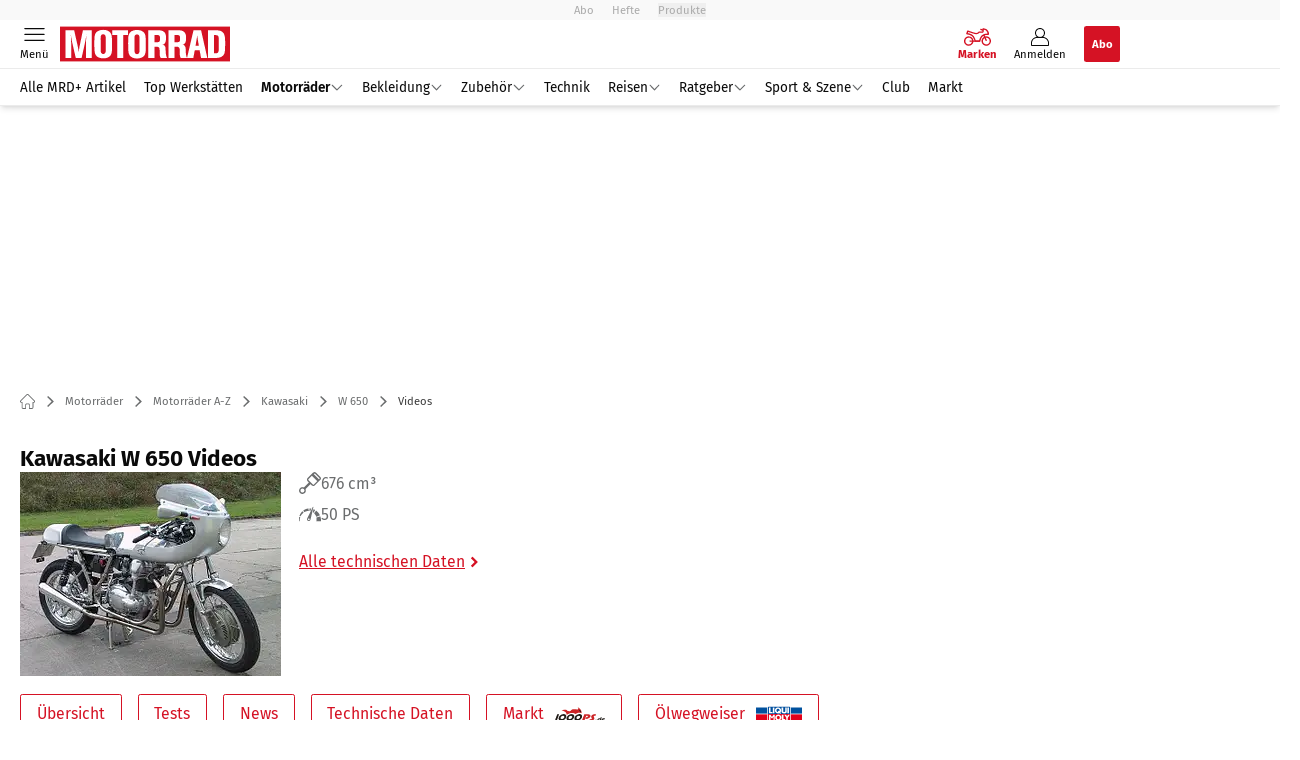

--- FILE ---
content_type: application/javascript; charset=UTF-8
request_url: https://www.motorradonline.de/_next/static/chunks/pages/_app-e89b54429578ce81.js
body_size: 157854
content:
(self.webpackChunk_N_E=self.webpackChunk_N_E||[]).push([[2888],{29347:function(e,t,n){"use strict";n.d(t,{zt:function(){return o},ZP:function(){return l}});var r=n(2784),i=n(75969).Z,a=r.createContext(new i),o=a.Provider,l=(a.Consumer,a)},10708:function(e,t,n){"use strict";n.d(t,{Z:function(){return a}});var r=n(2784),i=n(29347);function a(e){var t=(0,r.useContext)(i.ZP);if(!t)throw new Error("Missing <CookiesProvider>");var n=t.getAll(),a=(0,r.useState)(n),o=a[0],l=a[1],s=(0,r.useRef)(o);return"undefined"!==typeof window&&"undefined"!==typeof window.document&&"undefined"!==typeof window.document.createElement&&(0,r.useLayoutEffect)((function(){function n(){var n=t.getAll();(function(e,t,n){if(!e)return!0;for(var r=0,i=e;r<i.length;r++){var a=i[r];if(t[a]!==n[a])return!0}return!1})(e||null,n,s.current)&&l(n),s.current=n}return t.addChangeListener(n),function(){t.removeChangeListener(n)}}),[t]),[o,(0,r.useMemo)((function(){return t.set.bind(t)}),[t]),(0,r.useMemo)((function(){return t.remove.bind(t)}),[t])]}},91674:function(e,t,n){"use strict";var r;!function(i){if("function"!==typeof a){var a=function(e){return e};a.nonNative=!0}const o=a("plaintext"),l=a("html"),s=a("comment"),u=/<(\w*)>/g,c=/<\/?([^\s\/>]+)/;function d(e,t,n){return h(e=e||"",f(t=t||[],n=n||""))}function f(e,t){return{allowable_tags:e=function(e){let t=new Set;if("string"===typeof e){let n;for(;n=u.exec(e);)t.add(n[1])}else a.nonNative||"function"!==typeof e[a.iterator]?"function"===typeof e.forEach&&e.forEach(t.add,t):t=new Set(e);return t}(e),tag_replacement:t,state:o,tag_buffer:"",depth:0,in_quote_char:""}}function h(e,t){if("string"!=typeof e)throw new TypeError("'html' parameter must be a string");let n=t.allowable_tags,r=t.tag_replacement,i=t.state,a=t.tag_buffer,u=t.depth,c=t.in_quote_char,d="";for(let f=0,h=e.length;f<h;f++){let t=e[f];if(i===o)if("<"===t)i=l,a+=t;else d+=t;else if(i===l)switch(t){case"<":if(c)break;u++;break;case">":if(c)break;if(u){u--;break}c="",i=o,a+=">",n.has(p(a))?d+=a:d+=r,a="";break;case'"':case"'":c=t===c?"":c||t,a+=t;break;case"-":"<!-"===a&&(i=s),a+=t;break;case" ":case"\n":if("<"===a){i=o,d+="< ",a="";break}a+=t;break;default:a+=t}else if(i===s)if(">"===t)"--"==a.slice(-2)&&(i=o),a="";else a+=t}return t.state=i,t.tag_buffer=a,t.depth=u,t.in_quote_char=c,d}function p(e){let t=c.exec(e);return t?t[1].toLowerCase():null}d.init_streaming_mode=function(e,t){let n=f(e=e||[],t=t||"");return function(e){return h(e||"",n)}},void 0===(r=function(){return d}.call(t,n,t,e))||(e.exports=r)}()},15107:function(e,t,n){const r=n(9828),i=n(91674),a=n(59392);e.exports={shorten:function(e,t,n="\u2026"){return e?((e=String(e)).length>t&&(e=r(e,t,{ellipsis:n})),e):e},striptags:i,htmlEntitiesDecode:e=>a.decode(e),escapeForRegexp:(e="",t="")=>String(e).replace(new RegExp("[.\\\\+*?\\[\\^\\]$(){}=!<>|:\\"+t+"-]","g"),"\\$&")}},95766:function(e,t){"use strict";t.byteLength=function(e){var t=s(e),n=t[0],r=t[1];return 3*(n+r)/4-r},t.toByteArray=function(e){var t,n,a=s(e),o=a[0],l=a[1],u=new i(function(e,t,n){return 3*(t+n)/4-n}(0,o,l)),c=0,d=l>0?o-4:o;for(n=0;n<d;n+=4)t=r[e.charCodeAt(n)]<<18|r[e.charCodeAt(n+1)]<<12|r[e.charCodeAt(n+2)]<<6|r[e.charCodeAt(n+3)],u[c++]=t>>16&255,u[c++]=t>>8&255,u[c++]=255&t;2===l&&(t=r[e.charCodeAt(n)]<<2|r[e.charCodeAt(n+1)]>>4,u[c++]=255&t);1===l&&(t=r[e.charCodeAt(n)]<<10|r[e.charCodeAt(n+1)]<<4|r[e.charCodeAt(n+2)]>>2,u[c++]=t>>8&255,u[c++]=255&t);return u},t.fromByteArray=function(e){for(var t,r=e.length,i=r%3,a=[],o=16383,l=0,s=r-i;l<s;l+=o)a.push(u(e,l,l+o>s?s:l+o));1===i?(t=e[r-1],a.push(n[t>>2]+n[t<<4&63]+"==")):2===i&&(t=(e[r-2]<<8)+e[r-1],a.push(n[t>>10]+n[t>>4&63]+n[t<<2&63]+"="));return a.join("")};for(var n=[],r=[],i="undefined"!==typeof Uint8Array?Uint8Array:Array,a="ABCDEFGHIJKLMNOPQRSTUVWXYZabcdefghijklmnopqrstuvwxyz0123456789+/",o=0,l=a.length;o<l;++o)n[o]=a[o],r[a.charCodeAt(o)]=o;function s(e){var t=e.length;if(t%4>0)throw new Error("Invalid string. Length must be a multiple of 4");var n=e.indexOf("=");return-1===n&&(n=t),[n,n===t?0:4-n%4]}function u(e,t,r){for(var i,a,o=[],l=t;l<r;l+=3)i=(e[l]<<16&16711680)+(e[l+1]<<8&65280)+(255&e[l+2]),o.push(n[(a=i)>>18&63]+n[a>>12&63]+n[a>>6&63]+n[63&a]);return o.join("")}r["-".charCodeAt(0)]=62,r["_".charCodeAt(0)]=63},48834:function(e,t,n){"use strict";var r=n(95766),i=n(62333),a="function"===typeof Symbol&&"function"===typeof Symbol.for?Symbol.for("nodejs.util.inspect.custom"):null;t.lW=s,t.h2=50;var o=2147483647;function l(e){if(e>o)throw new RangeError('The value "'+e+'" is invalid for option "size"');var t=new Uint8Array(e);return Object.setPrototypeOf(t,s.prototype),t}function s(e,t,n){if("number"===typeof e){if("string"===typeof t)throw new TypeError('The "string" argument must be of type string. Received type number');return d(e)}return u(e,t,n)}function u(e,t,n){if("string"===typeof e)return function(e,t){"string"===typeof t&&""!==t||(t="utf8");if(!s.isEncoding(t))throw new TypeError("Unknown encoding: "+t);var n=0|m(e,t),r=l(n),i=r.write(e,t);i!==n&&(r=r.slice(0,i));return r}(e,t);if(ArrayBuffer.isView(e))return function(e){if(z(e,Uint8Array)){var t=new Uint8Array(e);return h(t.buffer,t.byteOffset,t.byteLength)}return f(e)}(e);if(null==e)throw new TypeError("The first argument must be one of type string, Buffer, ArrayBuffer, Array, or Array-like Object. Received type "+typeof e);if(z(e,ArrayBuffer)||e&&z(e.buffer,ArrayBuffer))return h(e,t,n);if("undefined"!==typeof SharedArrayBuffer&&(z(e,SharedArrayBuffer)||e&&z(e.buffer,SharedArrayBuffer)))return h(e,t,n);if("number"===typeof e)throw new TypeError('The "value" argument must not be of type number. Received type number');var r=e.valueOf&&e.valueOf();if(null!=r&&r!==e)return s.from(r,t,n);var i=function(e){if(s.isBuffer(e)){var t=0|p(e.length),n=l(t);return 0===n.length||e.copy(n,0,0,t),n}if(void 0!==e.length)return"number"!==typeof e.length||H(e.length)?l(0):f(e);if("Buffer"===e.type&&Array.isArray(e.data))return f(e.data)}(e);if(i)return i;if("undefined"!==typeof Symbol&&null!=Symbol.toPrimitive&&"function"===typeof e[Symbol.toPrimitive])return s.from(e[Symbol.toPrimitive]("string"),t,n);throw new TypeError("The first argument must be one of type string, Buffer, ArrayBuffer, Array, or Array-like Object. Received type "+typeof e)}function c(e){if("number"!==typeof e)throw new TypeError('"size" argument must be of type number');if(e<0)throw new RangeError('The value "'+e+'" is invalid for option "size"')}function d(e){return c(e),l(e<0?0:0|p(e))}function f(e){for(var t=e.length<0?0:0|p(e.length),n=l(t),r=0;r<t;r+=1)n[r]=255&e[r];return n}function h(e,t,n){if(t<0||e.byteLength<t)throw new RangeError('"offset" is outside of buffer bounds');if(e.byteLength<t+(n||0))throw new RangeError('"length" is outside of buffer bounds');var r;return r=void 0===t&&void 0===n?new Uint8Array(e):void 0===n?new Uint8Array(e,t):new Uint8Array(e,t,n),Object.setPrototypeOf(r,s.prototype),r}function p(e){if(e>=o)throw new RangeError("Attempt to allocate Buffer larger than maximum size: 0x"+o.toString(16)+" bytes");return 0|e}function m(e,t){if(s.isBuffer(e))return e.length;if(ArrayBuffer.isView(e)||z(e,ArrayBuffer))return e.byteLength;if("string"!==typeof e)throw new TypeError('The "string" argument must be one of type string, Buffer, or ArrayBuffer. Received type '+typeof e);var n=e.length,r=arguments.length>2&&!0===arguments[2];if(!r&&0===n)return 0;for(var i=!1;;)switch(t){case"ascii":case"latin1":case"binary":return n;case"utf8":case"utf-8":return F(e).length;case"ucs2":case"ucs-2":case"utf16le":case"utf-16le":return 2*n;case"hex":return n>>>1;case"base64":return j(e).length;default:if(i)return r?-1:F(e).length;t=(""+t).toLowerCase(),i=!0}}function v(e,t,n){var r=!1;if((void 0===t||t<0)&&(t=0),t>this.length)return"";if((void 0===n||n>this.length)&&(n=this.length),n<=0)return"";if((n>>>=0)<=(t>>>=0))return"";for(e||(e="utf8");;)switch(e){case"hex":return M(this,t,n);case"utf8":case"utf-8":return T(this,t,n);case"ascii":return A(this,t,n);case"latin1":case"binary":return D(this,t,n);case"base64":return _(this,t,n);case"ucs2":case"ucs-2":case"utf16le":case"utf-16le":return P(this,t,n);default:if(r)throw new TypeError("Unknown encoding: "+e);e=(e+"").toLowerCase(),r=!0}}function g(e,t,n){var r=e[t];e[t]=e[n],e[n]=r}function y(e,t,n,r,i){if(0===e.length)return-1;if("string"===typeof n?(r=n,n=0):n>2147483647?n=2147483647:n<-2147483648&&(n=-2147483648),H(n=+n)&&(n=i?0:e.length-1),n<0&&(n=e.length+n),n>=e.length){if(i)return-1;n=e.length-1}else if(n<0){if(!i)return-1;n=0}if("string"===typeof t&&(t=s.from(t,r)),s.isBuffer(t))return 0===t.length?-1:b(e,t,n,r,i);if("number"===typeof t)return t&=255,"function"===typeof Uint8Array.prototype.indexOf?i?Uint8Array.prototype.indexOf.call(e,t,n):Uint8Array.prototype.lastIndexOf.call(e,t,n):b(e,[t],n,r,i);throw new TypeError("val must be string, number or Buffer")}function b(e,t,n,r,i){var a,o=1,l=e.length,s=t.length;if(void 0!==r&&("ucs2"===(r=String(r).toLowerCase())||"ucs-2"===r||"utf16le"===r||"utf-16le"===r)){if(e.length<2||t.length<2)return-1;o=2,l/=2,s/=2,n/=2}function u(e,t){return 1===o?e[t]:e.readUInt16BE(t*o)}if(i){var c=-1;for(a=n;a<l;a++)if(u(e,a)===u(t,-1===c?0:a-c)){if(-1===c&&(c=a),a-c+1===s)return c*o}else-1!==c&&(a-=a-c),c=-1}else for(n+s>l&&(n=l-s),a=n;a>=0;a--){for(var d=!0,f=0;f<s;f++)if(u(e,a+f)!==u(t,f)){d=!1;break}if(d)return a}return-1}function w(e,t,n,r){n=Number(n)||0;var i=e.length-n;r?(r=Number(r))>i&&(r=i):r=i;var a=t.length;r>a/2&&(r=a/2);for(var o=0;o<r;++o){var l=parseInt(t.substr(2*o,2),16);if(H(l))return o;e[n+o]=l}return o}function k(e,t,n,r){return q(F(t,e.length-n),e,n,r)}function S(e,t,n,r){return q(function(e){for(var t=[],n=0;n<e.length;++n)t.push(255&e.charCodeAt(n));return t}(t),e,n,r)}function x(e,t,n,r){return q(j(t),e,n,r)}function E(e,t,n,r){return q(function(e,t){for(var n,r,i,a=[],o=0;o<e.length&&!((t-=2)<0);++o)r=(n=e.charCodeAt(o))>>8,i=n%256,a.push(i),a.push(r);return a}(t,e.length-n),e,n,r)}function _(e,t,n){return 0===t&&n===e.length?r.fromByteArray(e):r.fromByteArray(e.slice(t,n))}function T(e,t,n){n=Math.min(e.length,n);for(var r=[],i=t;i<n;){var a,o,l,s,u=e[i],c=null,d=u>239?4:u>223?3:u>191?2:1;if(i+d<=n)switch(d){case 1:u<128&&(c=u);break;case 2:128===(192&(a=e[i+1]))&&(s=(31&u)<<6|63&a)>127&&(c=s);break;case 3:a=e[i+1],o=e[i+2],128===(192&a)&&128===(192&o)&&(s=(15&u)<<12|(63&a)<<6|63&o)>2047&&(s<55296||s>57343)&&(c=s);break;case 4:a=e[i+1],o=e[i+2],l=e[i+3],128===(192&a)&&128===(192&o)&&128===(192&l)&&(s=(15&u)<<18|(63&a)<<12|(63&o)<<6|63&l)>65535&&s<1114112&&(c=s)}null===c?(c=65533,d=1):c>65535&&(c-=65536,r.push(c>>>10&1023|55296),c=56320|1023&c),r.push(c),i+=d}return function(e){var t=e.length;if(t<=C)return String.fromCharCode.apply(String,e);var n="",r=0;for(;r<t;)n+=String.fromCharCode.apply(String,e.slice(r,r+=C));return n}(r)}s.TYPED_ARRAY_SUPPORT=function(){try{var e=new Uint8Array(1),t={foo:function(){return 42}};return Object.setPrototypeOf(t,Uint8Array.prototype),Object.setPrototypeOf(e,t),42===e.foo()}catch(n){return!1}}(),s.TYPED_ARRAY_SUPPORT||"undefined"===typeof console||"function"!==typeof console.error||console.error("This browser lacks typed array (Uint8Array) support which is required by `buffer` v5.x. Use `buffer` v4.x if you require old browser support."),Object.defineProperty(s.prototype,"parent",{enumerable:!0,get:function(){if(s.isBuffer(this))return this.buffer}}),Object.defineProperty(s.prototype,"offset",{enumerable:!0,get:function(){if(s.isBuffer(this))return this.byteOffset}}),s.poolSize=8192,s.from=function(e,t,n){return u(e,t,n)},Object.setPrototypeOf(s.prototype,Uint8Array.prototype),Object.setPrototypeOf(s,Uint8Array),s.alloc=function(e,t,n){return function(e,t,n){return c(e),e<=0?l(e):void 0!==t?"string"===typeof n?l(e).fill(t,n):l(e).fill(t):l(e)}(e,t,n)},s.allocUnsafe=function(e){return d(e)},s.allocUnsafeSlow=function(e){return d(e)},s.isBuffer=function(e){return null!=e&&!0===e._isBuffer&&e!==s.prototype},s.compare=function(e,t){if(z(e,Uint8Array)&&(e=s.from(e,e.offset,e.byteLength)),z(t,Uint8Array)&&(t=s.from(t,t.offset,t.byteLength)),!s.isBuffer(e)||!s.isBuffer(t))throw new TypeError('The "buf1", "buf2" arguments must be one of type Buffer or Uint8Array');if(e===t)return 0;for(var n=e.length,r=t.length,i=0,a=Math.min(n,r);i<a;++i)if(e[i]!==t[i]){n=e[i],r=t[i];break}return n<r?-1:r<n?1:0},s.isEncoding=function(e){switch(String(e).toLowerCase()){case"hex":case"utf8":case"utf-8":case"ascii":case"latin1":case"binary":case"base64":case"ucs2":case"ucs-2":case"utf16le":case"utf-16le":return!0;default:return!1}},s.concat=function(e,t){if(!Array.isArray(e))throw new TypeError('"list" argument must be an Array of Buffers');if(0===e.length)return s.alloc(0);var n;if(void 0===t)for(t=0,n=0;n<e.length;++n)t+=e[n].length;var r=s.allocUnsafe(t),i=0;for(n=0;n<e.length;++n){var a=e[n];if(z(a,Uint8Array))i+a.length>r.length?s.from(a).copy(r,i):Uint8Array.prototype.set.call(r,a,i);else{if(!s.isBuffer(a))throw new TypeError('"list" argument must be an Array of Buffers');a.copy(r,i)}i+=a.length}return r},s.byteLength=m,s.prototype._isBuffer=!0,s.prototype.swap16=function(){var e=this.length;if(e%2!==0)throw new RangeError("Buffer size must be a multiple of 16-bits");for(var t=0;t<e;t+=2)g(this,t,t+1);return this},s.prototype.swap32=function(){var e=this.length;if(e%4!==0)throw new RangeError("Buffer size must be a multiple of 32-bits");for(var t=0;t<e;t+=4)g(this,t,t+3),g(this,t+1,t+2);return this},s.prototype.swap64=function(){var e=this.length;if(e%8!==0)throw new RangeError("Buffer size must be a multiple of 64-bits");for(var t=0;t<e;t+=8)g(this,t,t+7),g(this,t+1,t+6),g(this,t+2,t+5),g(this,t+3,t+4);return this},s.prototype.toString=function(){var e=this.length;return 0===e?"":0===arguments.length?T(this,0,e):v.apply(this,arguments)},s.prototype.toLocaleString=s.prototype.toString,s.prototype.equals=function(e){if(!s.isBuffer(e))throw new TypeError("Argument must be a Buffer");return this===e||0===s.compare(this,e)},s.prototype.inspect=function(){var e="",n=t.h2;return e=this.toString("hex",0,n).replace(/(.{2})/g,"$1 ").trim(),this.length>n&&(e+=" ... "),"<Buffer "+e+">"},a&&(s.prototype[a]=s.prototype.inspect),s.prototype.compare=function(e,t,n,r,i){if(z(e,Uint8Array)&&(e=s.from(e,e.offset,e.byteLength)),!s.isBuffer(e))throw new TypeError('The "target" argument must be one of type Buffer or Uint8Array. Received type '+typeof e);if(void 0===t&&(t=0),void 0===n&&(n=e?e.length:0),void 0===r&&(r=0),void 0===i&&(i=this.length),t<0||n>e.length||r<0||i>this.length)throw new RangeError("out of range index");if(r>=i&&t>=n)return 0;if(r>=i)return-1;if(t>=n)return 1;if(this===e)return 0;for(var a=(i>>>=0)-(r>>>=0),o=(n>>>=0)-(t>>>=0),l=Math.min(a,o),u=this.slice(r,i),c=e.slice(t,n),d=0;d<l;++d)if(u[d]!==c[d]){a=u[d],o=c[d];break}return a<o?-1:o<a?1:0},s.prototype.includes=function(e,t,n){return-1!==this.indexOf(e,t,n)},s.prototype.indexOf=function(e,t,n){return y(this,e,t,n,!0)},s.prototype.lastIndexOf=function(e,t,n){return y(this,e,t,n,!1)},s.prototype.write=function(e,t,n,r){if(void 0===t)r="utf8",n=this.length,t=0;else if(void 0===n&&"string"===typeof t)r=t,n=this.length,t=0;else{if(!isFinite(t))throw new Error("Buffer.write(string, encoding, offset[, length]) is no longer supported");t>>>=0,isFinite(n)?(n>>>=0,void 0===r&&(r="utf8")):(r=n,n=void 0)}var i=this.length-t;if((void 0===n||n>i)&&(n=i),e.length>0&&(n<0||t<0)||t>this.length)throw new RangeError("Attempt to write outside buffer bounds");r||(r="utf8");for(var a=!1;;)switch(r){case"hex":return w(this,e,t,n);case"utf8":case"utf-8":return k(this,e,t,n);case"ascii":case"latin1":case"binary":return S(this,e,t,n);case"base64":return x(this,e,t,n);case"ucs2":case"ucs-2":case"utf16le":case"utf-16le":return E(this,e,t,n);default:if(a)throw new TypeError("Unknown encoding: "+r);r=(""+r).toLowerCase(),a=!0}},s.prototype.toJSON=function(){return{type:"Buffer",data:Array.prototype.slice.call(this._arr||this,0)}};var C=4096;function A(e,t,n){var r="";n=Math.min(e.length,n);for(var i=t;i<n;++i)r+=String.fromCharCode(127&e[i]);return r}function D(e,t,n){var r="";n=Math.min(e.length,n);for(var i=t;i<n;++i)r+=String.fromCharCode(e[i]);return r}function M(e,t,n){var r=e.length;(!t||t<0)&&(t=0),(!n||n<0||n>r)&&(n=r);for(var i="",a=t;a<n;++a)i+=B[e[a]];return i}function P(e,t,n){for(var r=e.slice(t,n),i="",a=0;a<r.length-1;a+=2)i+=String.fromCharCode(r[a]+256*r[a+1]);return i}function R(e,t,n){if(e%1!==0||e<0)throw new RangeError("offset is not uint");if(e+t>n)throw new RangeError("Trying to access beyond buffer length")}function O(e,t,n,r,i,a){if(!s.isBuffer(e))throw new TypeError('"buffer" argument must be a Buffer instance');if(t>i||t<a)throw new RangeError('"value" argument is out of bounds');if(n+r>e.length)throw new RangeError("Index out of range")}function N(e,t,n,r,i,a){if(n+r>e.length)throw new RangeError("Index out of range");if(n<0)throw new RangeError("Index out of range")}function L(e,t,n,r,a){return t=+t,n>>>=0,a||N(e,0,n,4),i.write(e,t,n,r,23,4),n+4}function I(e,t,n,r,a){return t=+t,n>>>=0,a||N(e,0,n,8),i.write(e,t,n,r,52,8),n+8}s.prototype.slice=function(e,t){var n=this.length;(e=~~e)<0?(e+=n)<0&&(e=0):e>n&&(e=n),(t=void 0===t?n:~~t)<0?(t+=n)<0&&(t=0):t>n&&(t=n),t<e&&(t=e);var r=this.subarray(e,t);return Object.setPrototypeOf(r,s.prototype),r},s.prototype.readUintLE=s.prototype.readUIntLE=function(e,t,n){e>>>=0,t>>>=0,n||R(e,t,this.length);for(var r=this[e],i=1,a=0;++a<t&&(i*=256);)r+=this[e+a]*i;return r},s.prototype.readUintBE=s.prototype.readUIntBE=function(e,t,n){e>>>=0,t>>>=0,n||R(e,t,this.length);for(var r=this[e+--t],i=1;t>0&&(i*=256);)r+=this[e+--t]*i;return r},s.prototype.readUint8=s.prototype.readUInt8=function(e,t){return e>>>=0,t||R(e,1,this.length),this[e]},s.prototype.readUint16LE=s.prototype.readUInt16LE=function(e,t){return e>>>=0,t||R(e,2,this.length),this[e]|this[e+1]<<8},s.prototype.readUint16BE=s.prototype.readUInt16BE=function(e,t){return e>>>=0,t||R(e,2,this.length),this[e]<<8|this[e+1]},s.prototype.readUint32LE=s.prototype.readUInt32LE=function(e,t){return e>>>=0,t||R(e,4,this.length),(this[e]|this[e+1]<<8|this[e+2]<<16)+16777216*this[e+3]},s.prototype.readUint32BE=s.prototype.readUInt32BE=function(e,t){return e>>>=0,t||R(e,4,this.length),16777216*this[e]+(this[e+1]<<16|this[e+2]<<8|this[e+3])},s.prototype.readIntLE=function(e,t,n){e>>>=0,t>>>=0,n||R(e,t,this.length);for(var r=this[e],i=1,a=0;++a<t&&(i*=256);)r+=this[e+a]*i;return r>=(i*=128)&&(r-=Math.pow(2,8*t)),r},s.prototype.readIntBE=function(e,t,n){e>>>=0,t>>>=0,n||R(e,t,this.length);for(var r=t,i=1,a=this[e+--r];r>0&&(i*=256);)a+=this[e+--r]*i;return a>=(i*=128)&&(a-=Math.pow(2,8*t)),a},s.prototype.readInt8=function(e,t){return e>>>=0,t||R(e,1,this.length),128&this[e]?-1*(255-this[e]+1):this[e]},s.prototype.readInt16LE=function(e,t){e>>>=0,t||R(e,2,this.length);var n=this[e]|this[e+1]<<8;return 32768&n?4294901760|n:n},s.prototype.readInt16BE=function(e,t){e>>>=0,t||R(e,2,this.length);var n=this[e+1]|this[e]<<8;return 32768&n?4294901760|n:n},s.prototype.readInt32LE=function(e,t){return e>>>=0,t||R(e,4,this.length),this[e]|this[e+1]<<8|this[e+2]<<16|this[e+3]<<24},s.prototype.readInt32BE=function(e,t){return e>>>=0,t||R(e,4,this.length),this[e]<<24|this[e+1]<<16|this[e+2]<<8|this[e+3]},s.prototype.readFloatLE=function(e,t){return e>>>=0,t||R(e,4,this.length),i.read(this,e,!0,23,4)},s.prototype.readFloatBE=function(e,t){return e>>>=0,t||R(e,4,this.length),i.read(this,e,!1,23,4)},s.prototype.readDoubleLE=function(e,t){return e>>>=0,t||R(e,8,this.length),i.read(this,e,!0,52,8)},s.prototype.readDoubleBE=function(e,t){return e>>>=0,t||R(e,8,this.length),i.read(this,e,!1,52,8)},s.prototype.writeUintLE=s.prototype.writeUIntLE=function(e,t,n,r){(e=+e,t>>>=0,n>>>=0,r)||O(this,e,t,n,Math.pow(2,8*n)-1,0);var i=1,a=0;for(this[t]=255&e;++a<n&&(i*=256);)this[t+a]=e/i&255;return t+n},s.prototype.writeUintBE=s.prototype.writeUIntBE=function(e,t,n,r){(e=+e,t>>>=0,n>>>=0,r)||O(this,e,t,n,Math.pow(2,8*n)-1,0);var i=n-1,a=1;for(this[t+i]=255&e;--i>=0&&(a*=256);)this[t+i]=e/a&255;return t+n},s.prototype.writeUint8=s.prototype.writeUInt8=function(e,t,n){return e=+e,t>>>=0,n||O(this,e,t,1,255,0),this[t]=255&e,t+1},s.prototype.writeUint16LE=s.prototype.writeUInt16LE=function(e,t,n){return e=+e,t>>>=0,n||O(this,e,t,2,65535,0),this[t]=255&e,this[t+1]=e>>>8,t+2},s.prototype.writeUint16BE=s.prototype.writeUInt16BE=function(e,t,n){return e=+e,t>>>=0,n||O(this,e,t,2,65535,0),this[t]=e>>>8,this[t+1]=255&e,t+2},s.prototype.writeUint32LE=s.prototype.writeUInt32LE=function(e,t,n){return e=+e,t>>>=0,n||O(this,e,t,4,4294967295,0),this[t+3]=e>>>24,this[t+2]=e>>>16,this[t+1]=e>>>8,this[t]=255&e,t+4},s.prototype.writeUint32BE=s.prototype.writeUInt32BE=function(e,t,n){return e=+e,t>>>=0,n||O(this,e,t,4,4294967295,0),this[t]=e>>>24,this[t+1]=e>>>16,this[t+2]=e>>>8,this[t+3]=255&e,t+4},s.prototype.writeIntLE=function(e,t,n,r){if(e=+e,t>>>=0,!r){var i=Math.pow(2,8*n-1);O(this,e,t,n,i-1,-i)}var a=0,o=1,l=0;for(this[t]=255&e;++a<n&&(o*=256);)e<0&&0===l&&0!==this[t+a-1]&&(l=1),this[t+a]=(e/o>>0)-l&255;return t+n},s.prototype.writeIntBE=function(e,t,n,r){if(e=+e,t>>>=0,!r){var i=Math.pow(2,8*n-1);O(this,e,t,n,i-1,-i)}var a=n-1,o=1,l=0;for(this[t+a]=255&e;--a>=0&&(o*=256);)e<0&&0===l&&0!==this[t+a+1]&&(l=1),this[t+a]=(e/o>>0)-l&255;return t+n},s.prototype.writeInt8=function(e,t,n){return e=+e,t>>>=0,n||O(this,e,t,1,127,-128),e<0&&(e=255+e+1),this[t]=255&e,t+1},s.prototype.writeInt16LE=function(e,t,n){return e=+e,t>>>=0,n||O(this,e,t,2,32767,-32768),this[t]=255&e,this[t+1]=e>>>8,t+2},s.prototype.writeInt16BE=function(e,t,n){return e=+e,t>>>=0,n||O(this,e,t,2,32767,-32768),this[t]=e>>>8,this[t+1]=255&e,t+2},s.prototype.writeInt32LE=function(e,t,n){return e=+e,t>>>=0,n||O(this,e,t,4,2147483647,-2147483648),this[t]=255&e,this[t+1]=e>>>8,this[t+2]=e>>>16,this[t+3]=e>>>24,t+4},s.prototype.writeInt32BE=function(e,t,n){return e=+e,t>>>=0,n||O(this,e,t,4,2147483647,-2147483648),e<0&&(e=4294967295+e+1),this[t]=e>>>24,this[t+1]=e>>>16,this[t+2]=e>>>8,this[t+3]=255&e,t+4},s.prototype.writeFloatLE=function(e,t,n){return L(this,e,t,!0,n)},s.prototype.writeFloatBE=function(e,t,n){return L(this,e,t,!1,n)},s.prototype.writeDoubleLE=function(e,t,n){return I(this,e,t,!0,n)},s.prototype.writeDoubleBE=function(e,t,n){return I(this,e,t,!1,n)},s.prototype.copy=function(e,t,n,r){if(!s.isBuffer(e))throw new TypeError("argument should be a Buffer");if(n||(n=0),r||0===r||(r=this.length),t>=e.length&&(t=e.length),t||(t=0),r>0&&r<n&&(r=n),r===n)return 0;if(0===e.length||0===this.length)return 0;if(t<0)throw new RangeError("targetStart out of bounds");if(n<0||n>=this.length)throw new RangeError("Index out of range");if(r<0)throw new RangeError("sourceEnd out of bounds");r>this.length&&(r=this.length),e.length-t<r-n&&(r=e.length-t+n);var i=r-n;return this===e&&"function"===typeof Uint8Array.prototype.copyWithin?this.copyWithin(t,n,r):Uint8Array.prototype.set.call(e,this.subarray(n,r),t),i},s.prototype.fill=function(e,t,n,r){if("string"===typeof e){if("string"===typeof t?(r=t,t=0,n=this.length):"string"===typeof n&&(r=n,n=this.length),void 0!==r&&"string"!==typeof r)throw new TypeError("encoding must be a string");if("string"===typeof r&&!s.isEncoding(r))throw new TypeError("Unknown encoding: "+r);if(1===e.length){var i=e.charCodeAt(0);("utf8"===r&&i<128||"latin1"===r)&&(e=i)}}else"number"===typeof e?e&=255:"boolean"===typeof e&&(e=Number(e));if(t<0||this.length<t||this.length<n)throw new RangeError("Out of range index");if(n<=t)return this;var a;if(t>>>=0,n=void 0===n?this.length:n>>>0,e||(e=0),"number"===typeof e)for(a=t;a<n;++a)this[a]=e;else{var o=s.isBuffer(e)?e:s.from(e,r),l=o.length;if(0===l)throw new TypeError('The value "'+e+'" is invalid for argument "value"');for(a=0;a<n-t;++a)this[a+t]=o[a%l]}return this};var U=/[^+/0-9A-Za-z-_]/g;function F(e,t){var n;t=t||1/0;for(var r=e.length,i=null,a=[],o=0;o<r;++o){if((n=e.charCodeAt(o))>55295&&n<57344){if(!i){if(n>56319){(t-=3)>-1&&a.push(239,191,189);continue}if(o+1===r){(t-=3)>-1&&a.push(239,191,189);continue}i=n;continue}if(n<56320){(t-=3)>-1&&a.push(239,191,189),i=n;continue}n=65536+(i-55296<<10|n-56320)}else i&&(t-=3)>-1&&a.push(239,191,189);if(i=null,n<128){if((t-=1)<0)break;a.push(n)}else if(n<2048){if((t-=2)<0)break;a.push(n>>6|192,63&n|128)}else if(n<65536){if((t-=3)<0)break;a.push(n>>12|224,n>>6&63|128,63&n|128)}else{if(!(n<1114112))throw new Error("Invalid code point");if((t-=4)<0)break;a.push(n>>18|240,n>>12&63|128,n>>6&63|128,63&n|128)}}return a}function j(e){return r.toByteArray(function(e){if((e=(e=e.split("=")[0]).trim().replace(U,"")).length<2)return"";for(;e.length%4!==0;)e+="=";return e}(e))}function q(e,t,n,r){for(var i=0;i<r&&!(i+n>=t.length||i>=e.length);++i)t[i+n]=e[i];return i}function z(e,t){return e instanceof t||null!=e&&null!=e.constructor&&null!=e.constructor.name&&e.constructor.name===t.name}function H(e){return e!==e}var B=function(){for(var e="0123456789abcdef",t=new Array(256),n=0;n<16;++n)for(var r=16*n,i=0;i<16;++i)t[r+i]=e[n]+e[i];return t}()},72528:function(e,t,n){"use strict";n.d(t,{Z:function(){return f}});var r={lessThanXSeconds:{one:"less than a second",other:"less than {{count}} seconds"},xSeconds:{one:"1 second",other:"{{count}} seconds"},halfAMinute:"half a minute",lessThanXMinutes:{one:"less than a minute",other:"less than {{count}} minutes"},xMinutes:{one:"1 minute",other:"{{count}} minutes"},aboutXHours:{one:"about 1 hour",other:"about {{count}} hours"},xHours:{one:"1 hour",other:"{{count}} hours"},xDays:{one:"1 day",other:"{{count}} days"},aboutXWeeks:{one:"about 1 week",other:"about {{count}} weeks"},xWeeks:{one:"1 week",other:"{{count}} weeks"},aboutXMonths:{one:"about 1 month",other:"about {{count}} months"},xMonths:{one:"1 month",other:"{{count}} months"},aboutXYears:{one:"about 1 year",other:"about {{count}} years"},xYears:{one:"1 year",other:"{{count}} years"},overXYears:{one:"over 1 year",other:"over {{count}} years"},almostXYears:{one:"almost 1 year",other:"almost {{count}} years"}},i=function(e,t,n){var i,a=r[e];return i="string"===typeof a?a:1===t?a.one:a.other.replace("{{count}}",t.toString()),null!==n&&void 0!==n&&n.addSuffix?n.comparison&&n.comparison>0?"in "+i:i+" ago":i},a=n(95569),o={date:(0,a.Z)({formats:{full:"EEEE, MMMM do, y",long:"MMMM do, y",medium:"MMM d, y",short:"MM/dd/yyyy"},defaultWidth:"full"}),time:(0,a.Z)({formats:{full:"h:mm:ss a zzzz",long:"h:mm:ss a z",medium:"h:mm:ss a",short:"h:mm a"},defaultWidth:"full"}),dateTime:(0,a.Z)({formats:{full:"{{date}} 'at' {{time}}",long:"{{date}} 'at' {{time}}",medium:"{{date}}, {{time}}",short:"{{date}}, {{time}}"},defaultWidth:"full"})},l={lastWeek:"'last' eeee 'at' p",yesterday:"'yesterday at' p",today:"'today at' p",tomorrow:"'tomorrow at' p",nextWeek:"eeee 'at' p",other:"P"},s=function(e,t,n,r){return l[e]},u=n(75100),c={ordinalNumber:function(e,t){var n=Number(e),r=n%100;if(r>20||r<10)switch(r%10){case 1:return n+"st";case 2:return n+"nd";case 3:return n+"rd"}return n+"th"},era:(0,u.Z)({values:{narrow:["B","A"],abbreviated:["BC","AD"],wide:["Before Christ","Anno Domini"]},defaultWidth:"wide"}),quarter:(0,u.Z)({values:{narrow:["1","2","3","4"],abbreviated:["Q1","Q2","Q3","Q4"],wide:["1st quarter","2nd quarter","3rd quarter","4th quarter"]},defaultWidth:"wide",argumentCallback:function(e){return e-1}}),month:(0,u.Z)({values:{narrow:["J","F","M","A","M","J","J","A","S","O","N","D"],abbreviated:["Jan","Feb","Mar","Apr","May","Jun","Jul","Aug","Sep","Oct","Nov","Dec"],wide:["January","February","March","April","May","June","July","August","September","October","November","December"]},defaultWidth:"wide"}),day:(0,u.Z)({values:{narrow:["S","M","T","W","T","F","S"],short:["Su","Mo","Tu","We","Th","Fr","Sa"],abbreviated:["Sun","Mon","Tue","Wed","Thu","Fri","Sat"],wide:["Sunday","Monday","Tuesday","Wednesday","Thursday","Friday","Saturday"]},defaultWidth:"wide"}),dayPeriod:(0,u.Z)({values:{narrow:{am:"a",pm:"p",midnight:"mi",noon:"n",morning:"morning",afternoon:"afternoon",evening:"evening",night:"night"},abbreviated:{am:"AM",pm:"PM",midnight:"midnight",noon:"noon",morning:"morning",afternoon:"afternoon",evening:"evening",night:"night"},wide:{am:"a.m.",pm:"p.m.",midnight:"midnight",noon:"noon",morning:"morning",afternoon:"afternoon",evening:"evening",night:"night"}},defaultWidth:"wide",formattingValues:{narrow:{am:"a",pm:"p",midnight:"mi",noon:"n",morning:"in the morning",afternoon:"in the afternoon",evening:"in the evening",night:"at night"},abbreviated:{am:"AM",pm:"PM",midnight:"midnight",noon:"noon",morning:"in the morning",afternoon:"in the afternoon",evening:"in the evening",night:"at night"},wide:{am:"a.m.",pm:"p.m.",midnight:"midnight",noon:"noon",morning:"in the morning",afternoon:"in the afternoon",evening:"in the evening",night:"at night"}},defaultFormattingWidth:"wide"})},d=n(87204),f={code:"en-US",formatDistance:i,formatLong:o,formatRelative:s,localize:c,match:{ordinalNumber:(0,n(13701).Z)({matchPattern:/^(\d+)(th|st|nd|rd)?/i,parsePattern:/\d+/i,valueCallback:function(e){return parseInt(e,10)}}),era:(0,d.Z)({matchPatterns:{narrow:/^(b|a)/i,abbreviated:/^(b\.?\s?c\.?|b\.?\s?c\.?\s?e\.?|a\.?\s?d\.?|c\.?\s?e\.?)/i,wide:/^(before christ|before common era|anno domini|common era)/i},defaultMatchWidth:"wide",parsePatterns:{any:[/^b/i,/^(a|c)/i]},defaultParseWidth:"any"}),quarter:(0,d.Z)({matchPatterns:{narrow:/^[1234]/i,abbreviated:/^q[1234]/i,wide:/^[1234](th|st|nd|rd)? quarter/i},defaultMatchWidth:"wide",parsePatterns:{any:[/1/i,/2/i,/3/i,/4/i]},defaultParseWidth:"any",valueCallback:function(e){return e+1}}),month:(0,d.Z)({matchPatterns:{narrow:/^[jfmasond]/i,abbreviated:/^(jan|feb|mar|apr|may|jun|jul|aug|sep|oct|nov|dec)/i,wide:/^(january|february|march|april|may|june|july|august|september|october|november|december)/i},defaultMatchWidth:"wide",parsePatterns:{narrow:[/^j/i,/^f/i,/^m/i,/^a/i,/^m/i,/^j/i,/^j/i,/^a/i,/^s/i,/^o/i,/^n/i,/^d/i],any:[/^ja/i,/^f/i,/^mar/i,/^ap/i,/^may/i,/^jun/i,/^jul/i,/^au/i,/^s/i,/^o/i,/^n/i,/^d/i]},defaultParseWidth:"any"}),day:(0,d.Z)({matchPatterns:{narrow:/^[smtwf]/i,short:/^(su|mo|tu|we|th|fr|sa)/i,abbreviated:/^(sun|mon|tue|wed|thu|fri|sat)/i,wide:/^(sunday|monday|tuesday|wednesday|thursday|friday|saturday)/i},defaultMatchWidth:"wide",parsePatterns:{narrow:[/^s/i,/^m/i,/^t/i,/^w/i,/^t/i,/^f/i,/^s/i],any:[/^su/i,/^m/i,/^tu/i,/^w/i,/^th/i,/^f/i,/^sa/i]},defaultParseWidth:"any"}),dayPeriod:(0,d.Z)({matchPatterns:{narrow:/^(a|p|mi|n|(in the|at) (morning|afternoon|evening|night))/i,any:/^([ap]\.?\s?m\.?|midnight|noon|(in the|at) (morning|afternoon|evening|night))/i},defaultMatchWidth:"any",parsePatterns:{any:{am:/^a/i,pm:/^p/i,midnight:/^mi/i,noon:/^no/i,morning:/morning/i,afternoon:/afternoon/i,evening:/evening/i,night:/night/i}},defaultParseWidth:"any"})},options:{weekStartsOn:0,firstWeekContainsDate:1}}},18667:function(e,t,n){"use strict";n.d(t,{j:function(){return i}});var r={};function i(){return r}},60429:function(e,t){"use strict";var n=function(e,t){switch(e){case"P":return t.date({width:"short"});case"PP":return t.date({width:"medium"});case"PPP":return t.date({width:"long"});default:return t.date({width:"full"})}},r=function(e,t){switch(e){case"p":return t.time({width:"short"});case"pp":return t.time({width:"medium"});case"ppp":return t.time({width:"long"});default:return t.time({width:"full"})}},i={p:r,P:function(e,t){var i,a=e.match(/(P+)(p+)?/)||[],o=a[1],l=a[2];if(!l)return n(e,t);switch(o){case"P":i=t.dateTime({width:"short"});break;case"PP":i=t.dateTime({width:"medium"});break;case"PPP":i=t.dateTime({width:"long"});break;default:i=t.dateTime({width:"full"})}return i.replace("{{date}}",n(o,t)).replace("{{time}}",r(l,t))}};t.Z=i},1645:function(e,t,n){"use strict";function r(e){var t=new Date(Date.UTC(e.getFullYear(),e.getMonth(),e.getDate(),e.getHours(),e.getMinutes(),e.getSeconds(),e.getMilliseconds()));return t.setUTCFullYear(e.getFullYear()),e.getTime()-t.getTime()}n.d(t,{Z:function(){return r}})},17898:function(e,t,n){"use strict";n.d(t,{Z:function(){return u}});var r=n(66700),i=n(55143),a=n(90257),o=n(19785);function l(e){(0,o.Z)(1,arguments);var t=(0,a.Z)(e),n=new Date(0);n.setUTCFullYear(t,0,4),n.setUTCHours(0,0,0,0);var r=(0,i.Z)(n);return r}var s=6048e5;function u(e){(0,o.Z)(1,arguments);var t=(0,r.default)(e),n=(0,i.Z)(t).getTime()-l(t).getTime();return Math.round(n/s)+1}},90257:function(e,t,n){"use strict";n.d(t,{Z:function(){return o}});var r=n(66700),i=n(19785),a=n(55143);function o(e){(0,i.Z)(1,arguments);var t=(0,r.default)(e),n=t.getUTCFullYear(),o=new Date(0);o.setUTCFullYear(n+1,0,4),o.setUTCHours(0,0,0,0);var l=(0,a.Z)(o),s=new Date(0);s.setUTCFullYear(n,0,4),s.setUTCHours(0,0,0,0);var u=(0,a.Z)(s);return t.getTime()>=l.getTime()?n+1:t.getTime()>=u.getTime()?n:n-1}},10663:function(e,t,n){"use strict";n.d(t,{Z:function(){return d}});var r=n(66700),i=n(52329),a=n(72763),o=n(19785),l=n(42765),s=n(18667);function u(e,t){var n,r,u,c,d,f,h,p;(0,o.Z)(1,arguments);var m=(0,s.j)(),v=(0,l.Z)(null!==(n=null!==(r=null!==(u=null!==(c=null===t||void 0===t?void 0:t.firstWeekContainsDate)&&void 0!==c?c:null===t||void 0===t||null===(d=t.locale)||void 0===d||null===(f=d.options)||void 0===f?void 0:f.firstWeekContainsDate)&&void 0!==u?u:m.firstWeekContainsDate)&&void 0!==r?r:null===(h=m.locale)||void 0===h||null===(p=h.options)||void 0===p?void 0:p.firstWeekContainsDate)&&void 0!==n?n:1),g=(0,a.Z)(e,t),y=new Date(0);y.setUTCFullYear(g,0,v),y.setUTCHours(0,0,0,0);var b=(0,i.Z)(y,t);return b}var c=6048e5;function d(e,t){(0,o.Z)(1,arguments);var n=(0,r.default)(e),a=(0,i.Z)(n,t).getTime()-u(n,t).getTime();return Math.round(a/c)+1}},72763:function(e,t,n){"use strict";n.d(t,{Z:function(){return s}});var r=n(66700),i=n(19785),a=n(52329),o=n(42765),l=n(18667);function s(e,t){var n,s,u,c,d,f,h,p;(0,i.Z)(1,arguments);var m=(0,r.default)(e),v=m.getUTCFullYear(),g=(0,l.j)(),y=(0,o.Z)(null!==(n=null!==(s=null!==(u=null!==(c=null===t||void 0===t?void 0:t.firstWeekContainsDate)&&void 0!==c?c:null===t||void 0===t||null===(d=t.locale)||void 0===d||null===(f=d.options)||void 0===f?void 0:f.firstWeekContainsDate)&&void 0!==u?u:g.firstWeekContainsDate)&&void 0!==s?s:null===(h=g.locale)||void 0===h||null===(p=h.options)||void 0===p?void 0:p.firstWeekContainsDate)&&void 0!==n?n:1);if(!(y>=1&&y<=7))throw new RangeError("firstWeekContainsDate must be between 1 and 7 inclusively");var b=new Date(0);b.setUTCFullYear(v+1,0,y),b.setUTCHours(0,0,0,0);var w=(0,a.Z)(b,t),k=new Date(0);k.setUTCFullYear(v,0,y),k.setUTCHours(0,0,0,0);var S=(0,a.Z)(k,t);return m.getTime()>=w.getTime()?v+1:m.getTime()>=S.getTime()?v:v-1}},13503:function(e,t,n){"use strict";n.d(t,{Do:function(){return o},Iu:function(){return a},qp:function(){return l}});var r=["D","DD"],i=["YY","YYYY"];function a(e){return-1!==r.indexOf(e)}function o(e){return-1!==i.indexOf(e)}function l(e,t,n){if("YYYY"===e)throw new RangeError("Use `yyyy` instead of `YYYY` (in `".concat(t,"`) for formatting years to the input `").concat(n,"`; see: https://github.com/date-fns/date-fns/blob/master/docs/unicodeTokens.md"));if("YY"===e)throw new RangeError("Use `yy` instead of `YY` (in `".concat(t,"`) for formatting years to the input `").concat(n,"`; see: https://github.com/date-fns/date-fns/blob/master/docs/unicodeTokens.md"));if("D"===e)throw new RangeError("Use `d` instead of `D` (in `".concat(t,"`) for formatting days of the month to the input `").concat(n,"`; see: https://github.com/date-fns/date-fns/blob/master/docs/unicodeTokens.md"));if("DD"===e)throw new RangeError("Use `dd` instead of `DD` (in `".concat(t,"`) for formatting days of the month to the input `").concat(n,"`; see: https://github.com/date-fns/date-fns/blob/master/docs/unicodeTokens.md"))}},19785:function(e,t,n){"use strict";function r(e,t){if(t.length<e)throw new TypeError(e+" argument"+(e>1?"s":"")+" required, but only "+t.length+" present")}n.d(t,{Z:function(){return r}})},55143:function(e,t,n){"use strict";n.d(t,{Z:function(){return a}});var r=n(66700),i=n(19785);function a(e){(0,i.Z)(1,arguments);var t=1,n=(0,r.default)(e),a=n.getUTCDay(),o=(a<t?7:0)+a-t;return n.setUTCDate(n.getUTCDate()-o),n.setUTCHours(0,0,0,0),n}},52329:function(e,t,n){"use strict";n.d(t,{Z:function(){return l}});var r=n(66700),i=n(19785),a=n(42765),o=n(18667);function l(e,t){var n,l,s,u,c,d,f,h;(0,i.Z)(1,arguments);var p=(0,o.j)(),m=(0,a.Z)(null!==(n=null!==(l=null!==(s=null!==(u=null===t||void 0===t?void 0:t.weekStartsOn)&&void 0!==u?u:null===t||void 0===t||null===(c=t.locale)||void 0===c||null===(d=c.options)||void 0===d?void 0:d.weekStartsOn)&&void 0!==s?s:p.weekStartsOn)&&void 0!==l?l:null===(f=p.locale)||void 0===f||null===(h=f.options)||void 0===h?void 0:h.weekStartsOn)&&void 0!==n?n:0);if(!(m>=0&&m<=6))throw new RangeError("weekStartsOn must be between 0 and 6 inclusively");var v=(0,r.default)(e),g=v.getUTCDay(),y=(g<m?7:0)+g-m;return v.setUTCDate(v.getUTCDate()-y),v.setUTCHours(0,0,0,0),v}},42765:function(e,t,n){"use strict";function r(e){if(null===e||!0===e||!1===e)return NaN;var t=Number(e);return isNaN(t)?t:t<0?Math.ceil(t):Math.floor(t)}n.d(t,{Z:function(){return r}})},91310:function(e,t,n){"use strict";n.d(t,{Z:function(){return o}});var r=n(42765),i=n(66700),a=n(19785);function o(e,t){(0,a.Z)(2,arguments);var n=(0,i.default)(e).getTime(),o=(0,r.Z)(t);return new Date(n+o)}},64312:function(e,t,n){"use strict";n.d(t,{qk:function(){return a},vh:function(){return i},yJ:function(){return r}});Math.pow(10,8);var r=6e4,i=36e5,a=1e3},73053:function(e,t,n){"use strict";n.r(t),n.d(t,{default:function(){return I}});var r=n(4478),i=n(7610),a=n(66700),o=n(19785),l=864e5;var s=n(17898),u=n(90257),c=n(10663),d=n(72763);function f(e,t){for(var n=e<0?"-":"",r=Math.abs(e).toString();r.length<t;)r="0"+r;return n+r}var h={y:function(e,t){var n=e.getUTCFullYear(),r=n>0?n:1-n;return f("yy"===t?r%100:r,t.length)},M:function(e,t){var n=e.getUTCMonth();return"M"===t?String(n+1):f(n+1,2)},d:function(e,t){return f(e.getUTCDate(),t.length)},a:function(e,t){var n=e.getUTCHours()/12>=1?"pm":"am";switch(t){case"a":case"aa":return n.toUpperCase();case"aaa":return n;case"aaaaa":return n[0];default:return"am"===n?"a.m.":"p.m."}},h:function(e,t){return f(e.getUTCHours()%12||12,t.length)},H:function(e,t){return f(e.getUTCHours(),t.length)},m:function(e,t){return f(e.getUTCMinutes(),t.length)},s:function(e,t){return f(e.getUTCSeconds(),t.length)},S:function(e,t){var n=t.length,r=e.getUTCMilliseconds();return f(Math.floor(r*Math.pow(10,n-3)),t.length)}},p="midnight",m="noon",v="morning",g="afternoon",y="evening",b="night",w={G:function(e,t,n){var r=e.getUTCFullYear()>0?1:0;switch(t){case"G":case"GG":case"GGG":return n.era(r,{width:"abbreviated"});case"GGGGG":return n.era(r,{width:"narrow"});default:return n.era(r,{width:"wide"})}},y:function(e,t,n){if("yo"===t){var r=e.getUTCFullYear(),i=r>0?r:1-r;return n.ordinalNumber(i,{unit:"year"})}return h.y(e,t)},Y:function(e,t,n,r){var i=(0,d.Z)(e,r),a=i>0?i:1-i;return"YY"===t?f(a%100,2):"Yo"===t?n.ordinalNumber(a,{unit:"year"}):f(a,t.length)},R:function(e,t){return f((0,u.Z)(e),t.length)},u:function(e,t){return f(e.getUTCFullYear(),t.length)},Q:function(e,t,n){var r=Math.ceil((e.getUTCMonth()+1)/3);switch(t){case"Q":return String(r);case"QQ":return f(r,2);case"Qo":return n.ordinalNumber(r,{unit:"quarter"});case"QQQ":return n.quarter(r,{width:"abbreviated",context:"formatting"});case"QQQQQ":return n.quarter(r,{width:"narrow",context:"formatting"});default:return n.quarter(r,{width:"wide",context:"formatting"})}},q:function(e,t,n){var r=Math.ceil((e.getUTCMonth()+1)/3);switch(t){case"q":return String(r);case"qq":return f(r,2);case"qo":return n.ordinalNumber(r,{unit:"quarter"});case"qqq":return n.quarter(r,{width:"abbreviated",context:"standalone"});case"qqqqq":return n.quarter(r,{width:"narrow",context:"standalone"});default:return n.quarter(r,{width:"wide",context:"standalone"})}},M:function(e,t,n){var r=e.getUTCMonth();switch(t){case"M":case"MM":return h.M(e,t);case"Mo":return n.ordinalNumber(r+1,{unit:"month"});case"MMM":return n.month(r,{width:"abbreviated",context:"formatting"});case"MMMMM":return n.month(r,{width:"narrow",context:"formatting"});default:return n.month(r,{width:"wide",context:"formatting"})}},L:function(e,t,n){var r=e.getUTCMonth();switch(t){case"L":return String(r+1);case"LL":return f(r+1,2);case"Lo":return n.ordinalNumber(r+1,{unit:"month"});case"LLL":return n.month(r,{width:"abbreviated",context:"standalone"});case"LLLLL":return n.month(r,{width:"narrow",context:"standalone"});default:return n.month(r,{width:"wide",context:"standalone"})}},w:function(e,t,n,r){var i=(0,c.Z)(e,r);return"wo"===t?n.ordinalNumber(i,{unit:"week"}):f(i,t.length)},I:function(e,t,n){var r=(0,s.Z)(e);return"Io"===t?n.ordinalNumber(r,{unit:"week"}):f(r,t.length)},d:function(e,t,n){return"do"===t?n.ordinalNumber(e.getUTCDate(),{unit:"date"}):h.d(e,t)},D:function(e,t,n){var r=function(e){(0,o.Z)(1,arguments);var t=(0,a.default)(e),n=t.getTime();t.setUTCMonth(0,1),t.setUTCHours(0,0,0,0);var r=t.getTime(),i=n-r;return Math.floor(i/l)+1}(e);return"Do"===t?n.ordinalNumber(r,{unit:"dayOfYear"}):f(r,t.length)},E:function(e,t,n){var r=e.getUTCDay();switch(t){case"E":case"EE":case"EEE":return n.day(r,{width:"abbreviated",context:"formatting"});case"EEEEE":return n.day(r,{width:"narrow",context:"formatting"});case"EEEEEE":return n.day(r,{width:"short",context:"formatting"});default:return n.day(r,{width:"wide",context:"formatting"})}},e:function(e,t,n,r){var i=e.getUTCDay(),a=(i-r.weekStartsOn+8)%7||7;switch(t){case"e":return String(a);case"ee":return f(a,2);case"eo":return n.ordinalNumber(a,{unit:"day"});case"eee":return n.day(i,{width:"abbreviated",context:"formatting"});case"eeeee":return n.day(i,{width:"narrow",context:"formatting"});case"eeeeee":return n.day(i,{width:"short",context:"formatting"});default:return n.day(i,{width:"wide",context:"formatting"})}},c:function(e,t,n,r){var i=e.getUTCDay(),a=(i-r.weekStartsOn+8)%7||7;switch(t){case"c":return String(a);case"cc":return f(a,t.length);case"co":return n.ordinalNumber(a,{unit:"day"});case"ccc":return n.day(i,{width:"abbreviated",context:"standalone"});case"ccccc":return n.day(i,{width:"narrow",context:"standalone"});case"cccccc":return n.day(i,{width:"short",context:"standalone"});default:return n.day(i,{width:"wide",context:"standalone"})}},i:function(e,t,n){var r=e.getUTCDay(),i=0===r?7:r;switch(t){case"i":return String(i);case"ii":return f(i,t.length);case"io":return n.ordinalNumber(i,{unit:"day"});case"iii":return n.day(r,{width:"abbreviated",context:"formatting"});case"iiiii":return n.day(r,{width:"narrow",context:"formatting"});case"iiiiii":return n.day(r,{width:"short",context:"formatting"});default:return n.day(r,{width:"wide",context:"formatting"})}},a:function(e,t,n){var r=e.getUTCHours()/12>=1?"pm":"am";switch(t){case"a":case"aa":return n.dayPeriod(r,{width:"abbreviated",context:"formatting"});case"aaa":return n.dayPeriod(r,{width:"abbreviated",context:"formatting"}).toLowerCase();case"aaaaa":return n.dayPeriod(r,{width:"narrow",context:"formatting"});default:return n.dayPeriod(r,{width:"wide",context:"formatting"})}},b:function(e,t,n){var r,i=e.getUTCHours();switch(r=12===i?m:0===i?p:i/12>=1?"pm":"am",t){case"b":case"bb":return n.dayPeriod(r,{width:"abbreviated",context:"formatting"});case"bbb":return n.dayPeriod(r,{width:"abbreviated",context:"formatting"}).toLowerCase();case"bbbbb":return n.dayPeriod(r,{width:"narrow",context:"formatting"});default:return n.dayPeriod(r,{width:"wide",context:"formatting"})}},B:function(e,t,n){var r,i=e.getUTCHours();switch(r=i>=17?y:i>=12?g:i>=4?v:b,t){case"B":case"BB":case"BBB":return n.dayPeriod(r,{width:"abbreviated",context:"formatting"});case"BBBBB":return n.dayPeriod(r,{width:"narrow",context:"formatting"});default:return n.dayPeriod(r,{width:"wide",context:"formatting"})}},h:function(e,t,n){if("ho"===t){var r=e.getUTCHours()%12;return 0===r&&(r=12),n.ordinalNumber(r,{unit:"hour"})}return h.h(e,t)},H:function(e,t,n){return"Ho"===t?n.ordinalNumber(e.getUTCHours(),{unit:"hour"}):h.H(e,t)},K:function(e,t,n){var r=e.getUTCHours()%12;return"Ko"===t?n.ordinalNumber(r,{unit:"hour"}):f(r,t.length)},k:function(e,t,n){var r=e.getUTCHours();return 0===r&&(r=24),"ko"===t?n.ordinalNumber(r,{unit:"hour"}):f(r,t.length)},m:function(e,t,n){return"mo"===t?n.ordinalNumber(e.getUTCMinutes(),{unit:"minute"}):h.m(e,t)},s:function(e,t,n){return"so"===t?n.ordinalNumber(e.getUTCSeconds(),{unit:"second"}):h.s(e,t)},S:function(e,t){return h.S(e,t)},X:function(e,t,n,r){var i=(r._originalDate||e).getTimezoneOffset();if(0===i)return"Z";switch(t){case"X":return S(i);case"XXXX":case"XX":return x(i);default:return x(i,":")}},x:function(e,t,n,r){var i=(r._originalDate||e).getTimezoneOffset();switch(t){case"x":return S(i);case"xxxx":case"xx":return x(i);default:return x(i,":")}},O:function(e,t,n,r){var i=(r._originalDate||e).getTimezoneOffset();switch(t){case"O":case"OO":case"OOO":return"GMT"+k(i,":");default:return"GMT"+x(i,":")}},z:function(e,t,n,r){var i=(r._originalDate||e).getTimezoneOffset();switch(t){case"z":case"zz":case"zzz":return"GMT"+k(i,":");default:return"GMT"+x(i,":")}},t:function(e,t,n,r){var i=r._originalDate||e;return f(Math.floor(i.getTime()/1e3),t.length)},T:function(e,t,n,r){return f((r._originalDate||e).getTime(),t.length)}};function k(e,t){var n=e>0?"-":"+",r=Math.abs(e),i=Math.floor(r/60),a=r%60;if(0===a)return n+String(i);var o=t||"";return n+String(i)+o+f(a,2)}function S(e,t){return e%60===0?(e>0?"-":"+")+f(Math.abs(e)/60,2):x(e,t)}function x(e,t){var n=t||"",r=e>0?"-":"+",i=Math.abs(e);return r+f(Math.floor(i/60),2)+n+f(i%60,2)}var E=w,_=n(60429),T=n(1645),C=n(13503),A=n(42765),D=n(18667),M=n(72528),P=/[yYQqMLwIdDecihHKkms]o|(\w)\1*|''|'(''|[^'])+('|$)|./g,R=/P+p+|P+|p+|''|'(''|[^'])+('|$)|./g,O=/^'([^]*?)'?$/,N=/''/g,L=/[a-zA-Z]/;function I(e,t,n){var l,s,u,c,d,f,h,p,m,v,g,y,b,w,k,S,x,O;(0,o.Z)(2,arguments);var N=String(t),I=(0,D.j)(),F=null!==(l=null!==(s=null===n||void 0===n?void 0:n.locale)&&void 0!==s?s:I.locale)&&void 0!==l?l:M.Z,j=(0,A.Z)(null!==(u=null!==(c=null!==(d=null!==(f=null===n||void 0===n?void 0:n.firstWeekContainsDate)&&void 0!==f?f:null===n||void 0===n||null===(h=n.locale)||void 0===h||null===(p=h.options)||void 0===p?void 0:p.firstWeekContainsDate)&&void 0!==d?d:I.firstWeekContainsDate)&&void 0!==c?c:null===(m=I.locale)||void 0===m||null===(v=m.options)||void 0===v?void 0:v.firstWeekContainsDate)&&void 0!==u?u:1);if(!(j>=1&&j<=7))throw new RangeError("firstWeekContainsDate must be between 1 and 7 inclusively");var q=(0,A.Z)(null!==(g=null!==(y=null!==(b=null!==(w=null===n||void 0===n?void 0:n.weekStartsOn)&&void 0!==w?w:null===n||void 0===n||null===(k=n.locale)||void 0===k||null===(S=k.options)||void 0===S?void 0:S.weekStartsOn)&&void 0!==b?b:I.weekStartsOn)&&void 0!==y?y:null===(x=I.locale)||void 0===x||null===(O=x.options)||void 0===O?void 0:O.weekStartsOn)&&void 0!==g?g:0);if(!(q>=0&&q<=6))throw new RangeError("weekStartsOn must be between 0 and 6 inclusively");if(!F.localize)throw new RangeError("locale must contain localize property");if(!F.formatLong)throw new RangeError("locale must contain formatLong property");var z=(0,a.default)(e);if(!(0,r.default)(z))throw new RangeError("Invalid time value");var H=(0,T.Z)(z),B=(0,i.Z)(z,H),W={firstWeekContainsDate:j,weekStartsOn:q,locale:F,_originalDate:z},Y=N.match(R).map((function(e){var t=e[0];return"p"===t||"P"===t?(0,_.Z[t])(e,F.formatLong):e})).join("").match(P).map((function(r){if("''"===r)return"'";var i=r[0];if("'"===i)return U(r);var a=E[i];if(a)return null!==n&&void 0!==n&&n.useAdditionalWeekYearTokens||!(0,C.Do)(r)||(0,C.qp)(r,t,String(e)),null!==n&&void 0!==n&&n.useAdditionalDayOfYearTokens||!(0,C.Iu)(r)||(0,C.qp)(r,t,String(e)),a(B,r,F.localize,W);if(i.match(L))throw new RangeError("Format string contains an unescaped latin alphabet character `"+i+"`");return r})).join("");return Y}function U(e){var t=e.match(O);return t?t[1].replace(N,"'"):e}},72968:function(e,t,n){"use strict";n.r(t),n.d(t,{default:function(){return a}});var r=n(86522),i=n(19785);function a(e){return(0,i.Z)(1,arguments),e instanceof Date||"object"===(0,r.Z)(e)&&"[object Date]"===Object.prototype.toString.call(e)}},4478:function(e,t,n){"use strict";n.r(t),n.d(t,{default:function(){return o}});var r=n(72968),i=n(66700),a=n(19785);function o(e){if((0,a.Z)(1,arguments),!(0,r.default)(e)&&"number"!==typeof e)return!1;var t=(0,i.default)(e);return!isNaN(Number(t))}},95569:function(e,t,n){"use strict";function r(e){return function(){var t=arguments.length>0&&void 0!==arguments[0]?arguments[0]:{},n=t.width?String(t.width):e.defaultWidth,r=e.formats[n]||e.formats[e.defaultWidth];return r}}n.d(t,{Z:function(){return r}})},75100:function(e,t,n){"use strict";function r(e){return function(t,n){var r;if("formatting"===(null!==n&&void 0!==n&&n.context?String(n.context):"standalone")&&e.formattingValues){var i=e.defaultFormattingWidth||e.defaultWidth,a=null!==n&&void 0!==n&&n.width?String(n.width):i;r=e.formattingValues[a]||e.formattingValues[i]}else{var o=e.defaultWidth,l=null!==n&&void 0!==n&&n.width?String(n.width):e.defaultWidth;r=e.values[l]||e.values[o]}return r[e.argumentCallback?e.argumentCallback(t):t]}}n.d(t,{Z:function(){return r}})},87204:function(e,t,n){"use strict";function r(e){return function(t){var n=arguments.length>1&&void 0!==arguments[1]?arguments[1]:{},r=n.width,o=r&&e.matchPatterns[r]||e.matchPatterns[e.defaultMatchWidth],l=t.match(o);if(!l)return null;var s,u=l[0],c=r&&e.parsePatterns[r]||e.parsePatterns[e.defaultParseWidth],d=Array.isArray(c)?a(c,(function(e){return e.test(u)})):i(c,(function(e){return e.test(u)}));s=e.valueCallback?e.valueCallback(d):d,s=n.valueCallback?n.valueCallback(s):s;var f=t.slice(u.length);return{value:s,rest:f}}}function i(e,t){for(var n in e)if(e.hasOwnProperty(n)&&t(e[n]))return n}function a(e,t){for(var n=0;n<e.length;n++)if(t(e[n]))return n}n.d(t,{Z:function(){return r}})},13701:function(e,t,n){"use strict";function r(e){return function(t){var n=arguments.length>1&&void 0!==arguments[1]?arguments[1]:{},r=t.match(e.matchPattern);if(!r)return null;var i=r[0],a=t.match(e.parsePattern);if(!a)return null;var o=e.valueCallback?e.valueCallback(a[0]):a[0];o=n.valueCallback?n.valueCallback(o):o;var l=t.slice(i.length);return{value:o,rest:l}}}n.d(t,{Z:function(){return r}})},31807:function(e,t,n){"use strict";n.r(t),n.d(t,{default:function(){return o}});var r=n(64312),i=n(19785),a=n(42765);function o(e,t){var n;(0,i.Z)(1,arguments);var r=(0,a.Z)(null!==(n=null===t||void 0===t?void 0:t.additionalDigits)&&void 0!==n?n:2);if(2!==r&&1!==r&&0!==r)throw new RangeError("additionalDigits must be 0, 1 or 2");if("string"!==typeof e&&"[object String]"!==Object.prototype.toString.call(e))return new Date(NaN);var o,l=d(e);if(l.date){var s=f(l.date,r);o=h(s.restDateString,s.year)}if(!o||isNaN(o.getTime()))return new Date(NaN);var u,c=o.getTime(),p=0;if(l.time&&(p=m(l.time),isNaN(p)))return new Date(NaN);if(!l.timezone){var v=new Date(c+p),y=new Date(0);return y.setFullYear(v.getUTCFullYear(),v.getUTCMonth(),v.getUTCDate()),y.setHours(v.getUTCHours(),v.getUTCMinutes(),v.getUTCSeconds(),v.getUTCMilliseconds()),y}return u=g(l.timezone),isNaN(u)?new Date(NaN):new Date(c+p+u)}var l={dateTimeDelimiter:/[T ]/,timeZoneDelimiter:/[Z ]/i,timezone:/([Z+-].*)$/},s=/^-?(?:(\d{3})|(\d{2})(?:-?(\d{2}))?|W(\d{2})(?:-?(\d{1}))?|)$/,u=/^(\d{2}(?:[.,]\d*)?)(?::?(\d{2}(?:[.,]\d*)?))?(?::?(\d{2}(?:[.,]\d*)?))?$/,c=/^([+-])(\d{2})(?::?(\d{2}))?$/;function d(e){var t,n={},r=e.split(l.dateTimeDelimiter);if(r.length>2)return n;if(/:/.test(r[0])?t=r[0]:(n.date=r[0],t=r[1],l.timeZoneDelimiter.test(n.date)&&(n.date=e.split(l.timeZoneDelimiter)[0],t=e.substr(n.date.length,e.length))),t){var i=l.timezone.exec(t);i?(n.time=t.replace(i[1],""),n.timezone=i[1]):n.time=t}return n}function f(e,t){var n=new RegExp("^(?:(\\d{4}|[+-]\\d{"+(4+t)+"})|(\\d{2}|[+-]\\d{"+(2+t)+"})$)"),r=e.match(n);if(!r)return{year:NaN,restDateString:""};var i=r[1]?parseInt(r[1]):null,a=r[2]?parseInt(r[2]):null;return{year:null===a?i:100*a,restDateString:e.slice((r[1]||r[2]).length)}}function h(e,t){if(null===t)return new Date(NaN);var n=e.match(s);if(!n)return new Date(NaN);var r=!!n[4],i=p(n[1]),a=p(n[2])-1,o=p(n[3]),l=p(n[4]),u=p(n[5])-1;if(r)return function(e,t,n){return t>=1&&t<=53&&n>=0&&n<=6}(0,l,u)?function(e,t,n){var r=new Date(0);r.setUTCFullYear(e,0,4);var i=r.getUTCDay()||7,a=7*(t-1)+n+1-i;return r.setUTCDate(r.getUTCDate()+a),r}(t,l,u):new Date(NaN);var c=new Date(0);return function(e,t,n){return t>=0&&t<=11&&n>=1&&n<=(y[t]||(b(e)?29:28))}(t,a,o)&&function(e,t){return t>=1&&t<=(b(e)?366:365)}(t,i)?(c.setUTCFullYear(t,a,Math.max(i,o)),c):new Date(NaN)}function p(e){return e?parseInt(e):1}function m(e){var t=e.match(u);if(!t)return NaN;var n=v(t[1]),i=v(t[2]),a=v(t[3]);return function(e,t,n){if(24===e)return 0===t&&0===n;return n>=0&&n<60&&t>=0&&t<60&&e>=0&&e<25}(n,i,a)?n*r.vh+i*r.yJ+1e3*a:NaN}function v(e){return e&&parseFloat(e.replace(",","."))||0}function g(e){if("Z"===e)return 0;var t=e.match(c);if(!t)return 0;var n="+"===t[1]?-1:1,i=parseInt(t[2]),a=t[3]&&parseInt(t[3])||0;return function(e,t){return t>=0&&t<=59}(0,a)?n*(i*r.vh+a*r.yJ):NaN}var y=[31,null,31,30,31,30,31,31,30,31,30,31];function b(e){return e%400===0||e%4===0&&e%100!==0}},7610:function(e,t,n){"use strict";n.d(t,{Z:function(){return o}});var r=n(91310),i=n(19785),a=n(42765);function o(e,t){(0,i.Z)(2,arguments);var n=(0,a.Z)(t);return(0,r.Z)(e,-n)}},66700:function(e,t,n){"use strict";n.r(t),n.d(t,{default:function(){return a}});var r=n(86522),i=n(19785);function a(e){(0,i.Z)(1,arguments);var t=Object.prototype.toString.call(e);return e instanceof Date||"object"===(0,r.Z)(e)&&"[object Date]"===t?new Date(e.getTime()):"number"===typeof e||"[object Number]"===t?new Date(e):("string"!==typeof e&&"[object String]"!==t||"undefined"===typeof console||(console.warn("Starting with v2.0.0-beta.1 date-fns doesn't accept strings as date arguments. Please use `parseISO` to parse strings. See: https://github.com/date-fns/date-fns/blob/master/docs/upgradeGuide.md#string-arguments"),console.warn((new Error).stack)),new Date(NaN))}},59392:function(e,t,n){"use strict";var r=this&&this.__assign||function(){return r=Object.assign||function(e){for(var t,n=1,r=arguments.length;n<r;n++)for(var i in t=arguments[n])Object.prototype.hasOwnProperty.call(t,i)&&(e[i]=t[i]);return e},r.apply(this,arguments)};Object.defineProperty(t,"__esModule",{value:!0});var i=n(62820),a=n(11946),o=n(4265),l=r(r({},i.namedReferences),{all:i.namedReferences.html5}),s={specialChars:/[<>'"&]/g,nonAscii:/[<>'"&\u0080-\uD7FF\uE000-\uFFFF\uDC00-\uDFFF]|[\uD800-\uDBFF][\uDC00-\uDFFF]?/g,nonAsciiPrintable:/[<>'"&\x01-\x08\x11-\x15\x17-\x1F\x7f-\uD7FF\uE000-\uFFFF\uDC00-\uDFFF]|[\uD800-\uDBFF][\uDC00-\uDFFF]?/g,nonAsciiPrintableOnly:/[\x01-\x08\x11-\x15\x17-\x1F\x7f-\uD7FF\uE000-\uFFFF\uDC00-\uDFFF]|[\uD800-\uDBFF][\uDC00-\uDFFF]?/g,extensive:/[\x01-\x0c\x0e-\x1f\x21-\x2c\x2e-\x2f\x3a-\x40\x5b-\x60\x7b-\x7d\x7f-\uD7FF\uE000-\uFFFF\uDC00-\uDFFF]|[\uD800-\uDBFF][\uDC00-\uDFFF]?/g},u={mode:"specialChars",level:"all",numeric:"decimal"};t.encode=function(e,t){var n=void 0===t?u:t,r=n.mode,i=void 0===r?"specialChars":r,a=n.numeric,c=void 0===a?"decimal":a,d=n.level;if(!e)return"";var f=s[i],h=l[void 0===d?"all":d].characters,p="hexadecimal"===c;return e.replace(f,(function(e){var t=h[e];if(!t){var n=e.length>1?o.getCodePoint(e,0):e.charCodeAt(0);t=(p?"&#x"+n.toString(16):"&#"+n)+";"}return t}))};var c={scope:"body",level:"all"},d=/&(?:#\d+|#[xX][\da-fA-F]+|[0-9a-zA-Z]+);/g,f=/&(?:#\d+|#[xX][\da-fA-F]+|[0-9a-zA-Z]+)[;=]?/g,h={xml:{strict:d,attribute:f,body:i.bodyRegExps.xml},html4:{strict:d,attribute:f,body:i.bodyRegExps.html4},html5:{strict:d,attribute:f,body:i.bodyRegExps.html5}},p=r(r({},h),{all:h.html5}),m=String.fromCharCode,v=m(65533),g={level:"all"};function y(e,t,n,r){var i=e,l=e[e.length-1];if(n&&"="===l)i=e;else if(r&&";"!==l)i=e;else{var s=t[e];if(s)i=s;else if("&"===e[0]&&"#"===e[1]){var u=e[2],c="x"==u||"X"==u?parseInt(e.substr(3),16):parseInt(e.substr(2));i=c>=1114111?v:c>65535?o.fromCodePoint(c):m(a.numericUnicodeMap[c]||c)}}return i}t.decodeEntity=function(e,t){var n=(void 0===t?g:t).level;return e?y(e,l[void 0===n?"all":n].entities,!1,!1):""},t.decode=function(e,t){var n=void 0===t?c:t,r=n.level,i=void 0===r?"all":r,a=n.scope,o=void 0===a?"xml"===i?"strict":"body":a;if(!e)return"";var s=p[i][o],u=l[i].entities,d="attribute"===o,f="strict"===o;return e.replace(s,(function(e){return y(e,u,d,f)}))}},62820:function(e,t){"use strict";Object.defineProperty(t,"__esModule",{value:!0}),t.bodyRegExps={xml:/&(?:#\d+|#[xX][\da-fA-F]+|[0-9a-zA-Z]+);?/g,html4:/&notin;|&(?:nbsp|iexcl|cent|pound|curren|yen|brvbar|sect|uml|copy|ordf|laquo|not|shy|reg|macr|deg|plusmn|sup2|sup3|acute|micro|para|middot|cedil|sup1|ordm|raquo|frac14|frac12|frac34|iquest|Agrave|Aacute|Acirc|Atilde|Auml|Aring|AElig|Ccedil|Egrave|Eacute|Ecirc|Euml|Igrave|Iacute|Icirc|Iuml|ETH|Ntilde|Ograve|Oacute|Ocirc|Otilde|Ouml|times|Oslash|Ugrave|Uacute|Ucirc|Uuml|Yacute|THORN|szlig|agrave|aacute|acirc|atilde|auml|aring|aelig|ccedil|egrave|eacute|ecirc|euml|igrave|iacute|icirc|iuml|eth|ntilde|ograve|oacute|ocirc|otilde|ouml|divide|oslash|ugrave|uacute|ucirc|uuml|yacute|thorn|yuml|quot|amp|lt|gt|#\d+|#[xX][\da-fA-F]+|[0-9a-zA-Z]+);?/g,html5:/&centerdot;|&copysr;|&divideontimes;|&gtcc;|&gtcir;|&gtdot;|&gtlPar;|&gtquest;|&gtrapprox;|&gtrarr;|&gtrdot;|&gtreqless;|&gtreqqless;|&gtrless;|&gtrsim;|&ltcc;|&ltcir;|&ltdot;|&lthree;|&ltimes;|&ltlarr;|&ltquest;|&ltrPar;|&ltri;|&ltrie;|&ltrif;|&notin;|&notinE;|&notindot;|&notinva;|&notinvb;|&notinvc;|&notni;|&notniva;|&notnivb;|&notnivc;|&parallel;|&timesb;|&timesbar;|&timesd;|&(?:AElig|AMP|Aacute|Acirc|Agrave|Aring|Atilde|Auml|COPY|Ccedil|ETH|Eacute|Ecirc|Egrave|Euml|GT|Iacute|Icirc|Igrave|Iuml|LT|Ntilde|Oacute|Ocirc|Ograve|Oslash|Otilde|Ouml|QUOT|REG|THORN|Uacute|Ucirc|Ugrave|Uuml|Yacute|aacute|acirc|acute|aelig|agrave|amp|aring|atilde|auml|brvbar|ccedil|cedil|cent|copy|curren|deg|divide|eacute|ecirc|egrave|eth|euml|frac12|frac14|frac34|gt|iacute|icirc|iexcl|igrave|iquest|iuml|laquo|lt|macr|micro|middot|nbsp|not|ntilde|oacute|ocirc|ograve|ordf|ordm|oslash|otilde|ouml|para|plusmn|pound|quot|raquo|reg|sect|shy|sup1|sup2|sup3|szlig|thorn|times|uacute|ucirc|ugrave|uml|uuml|yacute|yen|yuml|#\d+|#[xX][\da-fA-F]+|[0-9a-zA-Z]+);?/g},t.namedReferences={xml:{entities:{"&lt;":"<","&gt;":">","&quot;":'"',"&apos;":"'","&amp;":"&"},characters:{"<":"&lt;",">":"&gt;",'"':"&quot;","'":"&apos;","&":"&amp;"}},html4:{entities:{"&apos;":"'","&nbsp":"\xa0","&nbsp;":"\xa0","&iexcl":"\xa1","&iexcl;":"\xa1","&cent":"\xa2","&cent;":"\xa2","&pound":"\xa3","&pound;":"\xa3","&curren":"\xa4","&curren;":"\xa4","&yen":"\xa5","&yen;":"\xa5","&brvbar":"\xa6","&brvbar;":"\xa6","&sect":"\xa7","&sect;":"\xa7","&uml":"\xa8","&uml;":"\xa8","&copy":"\xa9","&copy;":"\xa9","&ordf":"\xaa","&ordf;":"\xaa","&laquo":"\xab","&laquo;":"\xab","&not":"\xac","&not;":"\xac","&shy":"\xad","&shy;":"\xad","&reg":"\xae","&reg;":"\xae","&macr":"\xaf","&macr;":"\xaf","&deg":"\xb0","&deg;":"\xb0","&plusmn":"\xb1","&plusmn;":"\xb1","&sup2":"\xb2","&sup2;":"\xb2","&sup3":"\xb3","&sup3;":"\xb3","&acute":"\xb4","&acute;":"\xb4","&micro":"\xb5","&micro;":"\xb5","&para":"\xb6","&para;":"\xb6","&middot":"\xb7","&middot;":"\xb7","&cedil":"\xb8","&cedil;":"\xb8","&sup1":"\xb9","&sup1;":"\xb9","&ordm":"\xba","&ordm;":"\xba","&raquo":"\xbb","&raquo;":"\xbb","&frac14":"\xbc","&frac14;":"\xbc","&frac12":"\xbd","&frac12;":"\xbd","&frac34":"\xbe","&frac34;":"\xbe","&iquest":"\xbf","&iquest;":"\xbf","&Agrave":"\xc0","&Agrave;":"\xc0","&Aacute":"\xc1","&Aacute;":"\xc1","&Acirc":"\xc2","&Acirc;":"\xc2","&Atilde":"\xc3","&Atilde;":"\xc3","&Auml":"\xc4","&Auml;":"\xc4","&Aring":"\xc5","&Aring;":"\xc5","&AElig":"\xc6","&AElig;":"\xc6","&Ccedil":"\xc7","&Ccedil;":"\xc7","&Egrave":"\xc8","&Egrave;":"\xc8","&Eacute":"\xc9","&Eacute;":"\xc9","&Ecirc":"\xca","&Ecirc;":"\xca","&Euml":"\xcb","&Euml;":"\xcb","&Igrave":"\xcc","&Igrave;":"\xcc","&Iacute":"\xcd","&Iacute;":"\xcd","&Icirc":"\xce","&Icirc;":"\xce","&Iuml":"\xcf","&Iuml;":"\xcf","&ETH":"\xd0","&ETH;":"\xd0","&Ntilde":"\xd1","&Ntilde;":"\xd1","&Ograve":"\xd2","&Ograve;":"\xd2","&Oacute":"\xd3","&Oacute;":"\xd3","&Ocirc":"\xd4","&Ocirc;":"\xd4","&Otilde":"\xd5","&Otilde;":"\xd5","&Ouml":"\xd6","&Ouml;":"\xd6","&times":"\xd7","&times;":"\xd7","&Oslash":"\xd8","&Oslash;":"\xd8","&Ugrave":"\xd9","&Ugrave;":"\xd9","&Uacute":"\xda","&Uacute;":"\xda","&Ucirc":"\xdb","&Ucirc;":"\xdb","&Uuml":"\xdc","&Uuml;":"\xdc","&Yacute":"\xdd","&Yacute;":"\xdd","&THORN":"\xde","&THORN;":"\xde","&szlig":"\xdf","&szlig;":"\xdf","&agrave":"\xe0","&agrave;":"\xe0","&aacute":"\xe1","&aacute;":"\xe1","&acirc":"\xe2","&acirc;":"\xe2","&atilde":"\xe3","&atilde;":"\xe3","&auml":"\xe4","&auml;":"\xe4","&aring":"\xe5","&aring;":"\xe5","&aelig":"\xe6","&aelig;":"\xe6","&ccedil":"\xe7","&ccedil;":"\xe7","&egrave":"\xe8","&egrave;":"\xe8","&eacute":"\xe9","&eacute;":"\xe9","&ecirc":"\xea","&ecirc;":"\xea","&euml":"\xeb","&euml;":"\xeb","&igrave":"\xec","&igrave;":"\xec","&iacute":"\xed","&iacute;":"\xed","&icirc":"\xee","&icirc;":"\xee","&iuml":"\xef","&iuml;":"\xef","&eth":"\xf0","&eth;":"\xf0","&ntilde":"\xf1","&ntilde;":"\xf1","&ograve":"\xf2","&ograve;":"\xf2","&oacute":"\xf3","&oacute;":"\xf3","&ocirc":"\xf4","&ocirc;":"\xf4","&otilde":"\xf5","&otilde;":"\xf5","&ouml":"\xf6","&ouml;":"\xf6","&divide":"\xf7","&divide;":"\xf7","&oslash":"\xf8","&oslash;":"\xf8","&ugrave":"\xf9","&ugrave;":"\xf9","&uacute":"\xfa","&uacute;":"\xfa","&ucirc":"\xfb","&ucirc;":"\xfb","&uuml":"\xfc","&uuml;":"\xfc","&yacute":"\xfd","&yacute;":"\xfd","&thorn":"\xfe","&thorn;":"\xfe","&yuml":"\xff","&yuml;":"\xff","&quot":'"',"&quot;":'"',"&amp":"&","&amp;":"&","&lt":"<","&lt;":"<","&gt":">","&gt;":">","&OElig;":"\u0152","&oelig;":"\u0153","&Scaron;":"\u0160","&scaron;":"\u0161","&Yuml;":"\u0178","&circ;":"\u02c6","&tilde;":"\u02dc","&ensp;":"\u2002","&emsp;":"\u2003","&thinsp;":"\u2009","&zwnj;":"\u200c","&zwj;":"\u200d","&lrm;":"\u200e","&rlm;":"\u200f","&ndash;":"\u2013","&mdash;":"\u2014","&lsquo;":"\u2018","&rsquo;":"\u2019","&sbquo;":"\u201a","&ldquo;":"\u201c","&rdquo;":"\u201d","&bdquo;":"\u201e","&dagger;":"\u2020","&Dagger;":"\u2021","&permil;":"\u2030","&lsaquo;":"\u2039","&rsaquo;":"\u203a","&euro;":"\u20ac","&fnof;":"\u0192","&Alpha;":"\u0391","&Beta;":"\u0392","&Gamma;":"\u0393","&Delta;":"\u0394","&Epsilon;":"\u0395","&Zeta;":"\u0396","&Eta;":"\u0397","&Theta;":"\u0398","&Iota;":"\u0399","&Kappa;":"\u039a","&Lambda;":"\u039b","&Mu;":"\u039c","&Nu;":"\u039d","&Xi;":"\u039e","&Omicron;":"\u039f","&Pi;":"\u03a0","&Rho;":"\u03a1","&Sigma;":"\u03a3","&Tau;":"\u03a4","&Upsilon;":"\u03a5","&Phi;":"\u03a6","&Chi;":"\u03a7","&Psi;":"\u03a8","&Omega;":"\u03a9","&alpha;":"\u03b1","&beta;":"\u03b2","&gamma;":"\u03b3","&delta;":"\u03b4","&epsilon;":"\u03b5","&zeta;":"\u03b6","&eta;":"\u03b7","&theta;":"\u03b8","&iota;":"\u03b9","&kappa;":"\u03ba","&lambda;":"\u03bb","&mu;":"\u03bc","&nu;":"\u03bd","&xi;":"\u03be","&omicron;":"\u03bf","&pi;":"\u03c0","&rho;":"\u03c1","&sigmaf;":"\u03c2","&sigma;":"\u03c3","&tau;":"\u03c4","&upsilon;":"\u03c5","&phi;":"\u03c6","&chi;":"\u03c7","&psi;":"\u03c8","&omega;":"\u03c9","&thetasym;":"\u03d1","&upsih;":"\u03d2","&piv;":"\u03d6","&bull;":"\u2022","&hellip;":"\u2026","&prime;":"\u2032","&Prime;":"\u2033","&oline;":"\u203e","&frasl;":"\u2044","&weierp;":"\u2118","&image;":"\u2111","&real;":"\u211c","&trade;":"\u2122","&alefsym;":"\u2135","&larr;":"\u2190","&uarr;":"\u2191","&rarr;":"\u2192","&darr;":"\u2193","&harr;":"\u2194","&crarr;":"\u21b5","&lArr;":"\u21d0","&uArr;":"\u21d1","&rArr;":"\u21d2","&dArr;":"\u21d3","&hArr;":"\u21d4","&forall;":"\u2200","&part;":"\u2202","&exist;":"\u2203","&empty;":"\u2205","&nabla;":"\u2207","&isin;":"\u2208","&notin;":"\u2209","&ni;":"\u220b","&prod;":"\u220f","&sum;":"\u2211","&minus;":"\u2212","&lowast;":"\u2217","&radic;":"\u221a","&prop;":"\u221d","&infin;":"\u221e","&ang;":"\u2220","&and;":"\u2227","&or;":"\u2228","&cap;":"\u2229","&cup;":"\u222a","&int;":"\u222b","&there4;":"\u2234","&sim;":"\u223c","&cong;":"\u2245","&asymp;":"\u2248","&ne;":"\u2260","&equiv;":"\u2261","&le;":"\u2264","&ge;":"\u2265","&sub;":"\u2282","&sup;":"\u2283","&nsub;":"\u2284","&sube;":"\u2286","&supe;":"\u2287","&oplus;":"\u2295","&otimes;":"\u2297","&perp;":"\u22a5","&sdot;":"\u22c5","&lceil;":"\u2308","&rceil;":"\u2309","&lfloor;":"\u230a","&rfloor;":"\u230b","&lang;":"\u2329","&rang;":"\u232a","&loz;":"\u25ca","&spades;":"\u2660","&clubs;":"\u2663","&hearts;":"\u2665","&diams;":"\u2666"},characters:{"'":"&apos;","\xa0":"&nbsp;","\xa1":"&iexcl;","\xa2":"&cent;","\xa3":"&pound;","\xa4":"&curren;","\xa5":"&yen;","\xa6":"&brvbar;","\xa7":"&sect;","\xa8":"&uml;","\xa9":"&copy;","\xaa":"&ordf;","\xab":"&laquo;","\xac":"&not;","\xad":"&shy;","\xae":"&reg;","\xaf":"&macr;","\xb0":"&deg;","\xb1":"&plusmn;","\xb2":"&sup2;","\xb3":"&sup3;","\xb4":"&acute;","\xb5":"&micro;","\xb6":"&para;","\xb7":"&middot;","\xb8":"&cedil;","\xb9":"&sup1;","\xba":"&ordm;","\xbb":"&raquo;","\xbc":"&frac14;","\xbd":"&frac12;","\xbe":"&frac34;","\xbf":"&iquest;","\xc0":"&Agrave;","\xc1":"&Aacute;","\xc2":"&Acirc;","\xc3":"&Atilde;","\xc4":"&Auml;","\xc5":"&Aring;","\xc6":"&AElig;","\xc7":"&Ccedil;","\xc8":"&Egrave;","\xc9":"&Eacute;","\xca":"&Ecirc;","\xcb":"&Euml;","\xcc":"&Igrave;","\xcd":"&Iacute;","\xce":"&Icirc;","\xcf":"&Iuml;","\xd0":"&ETH;","\xd1":"&Ntilde;","\xd2":"&Ograve;","\xd3":"&Oacute;","\xd4":"&Ocirc;","\xd5":"&Otilde;","\xd6":"&Ouml;","\xd7":"&times;","\xd8":"&Oslash;","\xd9":"&Ugrave;","\xda":"&Uacute;","\xdb":"&Ucirc;","\xdc":"&Uuml;","\xdd":"&Yacute;","\xde":"&THORN;","\xdf":"&szlig;","\xe0":"&agrave;","\xe1":"&aacute;","\xe2":"&acirc;","\xe3":"&atilde;","\xe4":"&auml;","\xe5":"&aring;","\xe6":"&aelig;","\xe7":"&ccedil;","\xe8":"&egrave;","\xe9":"&eacute;","\xea":"&ecirc;","\xeb":"&euml;","\xec":"&igrave;","\xed":"&iacute;","\xee":"&icirc;","\xef":"&iuml;","\xf0":"&eth;","\xf1":"&ntilde;","\xf2":"&ograve;","\xf3":"&oacute;","\xf4":"&ocirc;","\xf5":"&otilde;","\xf6":"&ouml;","\xf7":"&divide;","\xf8":"&oslash;","\xf9":"&ugrave;","\xfa":"&uacute;","\xfb":"&ucirc;","\xfc":"&uuml;","\xfd":"&yacute;","\xfe":"&thorn;","\xff":"&yuml;",'"':"&quot;","&":"&amp;","<":"&lt;",">":"&gt;","\u0152":"&OElig;","\u0153":"&oelig;","\u0160":"&Scaron;","\u0161":"&scaron;","\u0178":"&Yuml;","\u02c6":"&circ;","\u02dc":"&tilde;","\u2002":"&ensp;","\u2003":"&emsp;","\u2009":"&thinsp;","\u200c":"&zwnj;","\u200d":"&zwj;","\u200e":"&lrm;","\u200f":"&rlm;","\u2013":"&ndash;","\u2014":"&mdash;","\u2018":"&lsquo;","\u2019":"&rsquo;","\u201a":"&sbquo;","\u201c":"&ldquo;","\u201d":"&rdquo;","\u201e":"&bdquo;","\u2020":"&dagger;","\u2021":"&Dagger;","\u2030":"&permil;","\u2039":"&lsaquo;","\u203a":"&rsaquo;","\u20ac":"&euro;","\u0192":"&fnof;","\u0391":"&Alpha;","\u0392":"&Beta;","\u0393":"&Gamma;","\u0394":"&Delta;","\u0395":"&Epsilon;","\u0396":"&Zeta;","\u0397":"&Eta;","\u0398":"&Theta;","\u0399":"&Iota;","\u039a":"&Kappa;","\u039b":"&Lambda;","\u039c":"&Mu;","\u039d":"&Nu;","\u039e":"&Xi;","\u039f":"&Omicron;","\u03a0":"&Pi;","\u03a1":"&Rho;","\u03a3":"&Sigma;","\u03a4":"&Tau;","\u03a5":"&Upsilon;","\u03a6":"&Phi;","\u03a7":"&Chi;","\u03a8":"&Psi;","\u03a9":"&Omega;","\u03b1":"&alpha;","\u03b2":"&beta;","\u03b3":"&gamma;","\u03b4":"&delta;","\u03b5":"&epsilon;","\u03b6":"&zeta;","\u03b7":"&eta;","\u03b8":"&theta;","\u03b9":"&iota;","\u03ba":"&kappa;","\u03bb":"&lambda;","\u03bc":"&mu;","\u03bd":"&nu;","\u03be":"&xi;","\u03bf":"&omicron;","\u03c0":"&pi;","\u03c1":"&rho;","\u03c2":"&sigmaf;","\u03c3":"&sigma;","\u03c4":"&tau;","\u03c5":"&upsilon;","\u03c6":"&phi;","\u03c7":"&chi;","\u03c8":"&psi;","\u03c9":"&omega;","\u03d1":"&thetasym;","\u03d2":"&upsih;","\u03d6":"&piv;","\u2022":"&bull;","\u2026":"&hellip;","\u2032":"&prime;","\u2033":"&Prime;","\u203e":"&oline;","\u2044":"&frasl;","\u2118":"&weierp;","\u2111":"&image;","\u211c":"&real;","\u2122":"&trade;","\u2135":"&alefsym;","\u2190":"&larr;","\u2191":"&uarr;","\u2192":"&rarr;","\u2193":"&darr;","\u2194":"&harr;","\u21b5":"&crarr;","\u21d0":"&lArr;","\u21d1":"&uArr;","\u21d2":"&rArr;","\u21d3":"&dArr;","\u21d4":"&hArr;","\u2200":"&forall;","\u2202":"&part;","\u2203":"&exist;","\u2205":"&empty;","\u2207":"&nabla;","\u2208":"&isin;","\u2209":"&notin;","\u220b":"&ni;","\u220f":"&prod;","\u2211":"&sum;","\u2212":"&minus;","\u2217":"&lowast;","\u221a":"&radic;","\u221d":"&prop;","\u221e":"&infin;","\u2220":"&ang;","\u2227":"&and;","\u2228":"&or;","\u2229":"&cap;","\u222a":"&cup;","\u222b":"&int;","\u2234":"&there4;","\u223c":"&sim;","\u2245":"&cong;","\u2248":"&asymp;","\u2260":"&ne;","\u2261":"&equiv;","\u2264":"&le;","\u2265":"&ge;","\u2282":"&sub;","\u2283":"&sup;","\u2284":"&nsub;","\u2286":"&sube;","\u2287":"&supe;","\u2295":"&oplus;","\u2297":"&otimes;","\u22a5":"&perp;","\u22c5":"&sdot;","\u2308":"&lceil;","\u2309":"&rceil;","\u230a":"&lfloor;","\u230b":"&rfloor;","\u2329":"&lang;","\u232a":"&rang;","\u25ca":"&loz;","\u2660":"&spades;","\u2663":"&clubs;","\u2665":"&hearts;","\u2666":"&diams;"}},html5:{entities:{"&AElig":"\xc6","&AElig;":"\xc6","&AMP":"&","&AMP;":"&","&Aacute":"\xc1","&Aacute;":"\xc1","&Abreve;":"\u0102","&Acirc":"\xc2","&Acirc;":"\xc2","&Acy;":"\u0410","&Afr;":"\ud835\udd04","&Agrave":"\xc0","&Agrave;":"\xc0","&Alpha;":"\u0391","&Amacr;":"\u0100","&And;":"\u2a53","&Aogon;":"\u0104","&Aopf;":"\ud835\udd38","&ApplyFunction;":"\u2061","&Aring":"\xc5","&Aring;":"\xc5","&Ascr;":"\ud835\udc9c","&Assign;":"\u2254","&Atilde":"\xc3","&Atilde;":"\xc3","&Auml":"\xc4","&Auml;":"\xc4","&Backslash;":"\u2216","&Barv;":"\u2ae7","&Barwed;":"\u2306","&Bcy;":"\u0411","&Because;":"\u2235","&Bernoullis;":"\u212c","&Beta;":"\u0392","&Bfr;":"\ud835\udd05","&Bopf;":"\ud835\udd39","&Breve;":"\u02d8","&Bscr;":"\u212c","&Bumpeq;":"\u224e","&CHcy;":"\u0427","&COPY":"\xa9","&COPY;":"\xa9","&Cacute;":"\u0106","&Cap;":"\u22d2","&CapitalDifferentialD;":"\u2145","&Cayleys;":"\u212d","&Ccaron;":"\u010c","&Ccedil":"\xc7","&Ccedil;":"\xc7","&Ccirc;":"\u0108","&Cconint;":"\u2230","&Cdot;":"\u010a","&Cedilla;":"\xb8","&CenterDot;":"\xb7","&Cfr;":"\u212d","&Chi;":"\u03a7","&CircleDot;":"\u2299","&CircleMinus;":"\u2296","&CirclePlus;":"\u2295","&CircleTimes;":"\u2297","&ClockwiseContourIntegral;":"\u2232","&CloseCurlyDoubleQuote;":"\u201d","&CloseCurlyQuote;":"\u2019","&Colon;":"\u2237","&Colone;":"\u2a74","&Congruent;":"\u2261","&Conint;":"\u222f","&ContourIntegral;":"\u222e","&Copf;":"\u2102","&Coproduct;":"\u2210","&CounterClockwiseContourIntegral;":"\u2233","&Cross;":"\u2a2f","&Cscr;":"\ud835\udc9e","&Cup;":"\u22d3","&CupCap;":"\u224d","&DD;":"\u2145","&DDotrahd;":"\u2911","&DJcy;":"\u0402","&DScy;":"\u0405","&DZcy;":"\u040f","&Dagger;":"\u2021","&Darr;":"\u21a1","&Dashv;":"\u2ae4","&Dcaron;":"\u010e","&Dcy;":"\u0414","&Del;":"\u2207","&Delta;":"\u0394","&Dfr;":"\ud835\udd07","&DiacriticalAcute;":"\xb4","&DiacriticalDot;":"\u02d9","&DiacriticalDoubleAcute;":"\u02dd","&DiacriticalGrave;":"`","&DiacriticalTilde;":"\u02dc","&Diamond;":"\u22c4","&DifferentialD;":"\u2146","&Dopf;":"\ud835\udd3b","&Dot;":"\xa8","&DotDot;":"\u20dc","&DotEqual;":"\u2250","&DoubleContourIntegral;":"\u222f","&DoubleDot;":"\xa8","&DoubleDownArrow;":"\u21d3","&DoubleLeftArrow;":"\u21d0","&DoubleLeftRightArrow;":"\u21d4","&DoubleLeftTee;":"\u2ae4","&DoubleLongLeftArrow;":"\u27f8","&DoubleLongLeftRightArrow;":"\u27fa","&DoubleLongRightArrow;":"\u27f9","&DoubleRightArrow;":"\u21d2","&DoubleRightTee;":"\u22a8","&DoubleUpArrow;":"\u21d1","&DoubleUpDownArrow;":"\u21d5","&DoubleVerticalBar;":"\u2225","&DownArrow;":"\u2193","&DownArrowBar;":"\u2913","&DownArrowUpArrow;":"\u21f5","&DownBreve;":"\u0311","&DownLeftRightVector;":"\u2950","&DownLeftTeeVector;":"\u295e","&DownLeftVector;":"\u21bd","&DownLeftVectorBar;":"\u2956","&DownRightTeeVector;":"\u295f","&DownRightVector;":"\u21c1","&DownRightVectorBar;":"\u2957","&DownTee;":"\u22a4","&DownTeeArrow;":"\u21a7","&Downarrow;":"\u21d3","&Dscr;":"\ud835\udc9f","&Dstrok;":"\u0110","&ENG;":"\u014a","&ETH":"\xd0","&ETH;":"\xd0","&Eacute":"\xc9","&Eacute;":"\xc9","&Ecaron;":"\u011a","&Ecirc":"\xca","&Ecirc;":"\xca","&Ecy;":"\u042d","&Edot;":"\u0116","&Efr;":"\ud835\udd08","&Egrave":"\xc8","&Egrave;":"\xc8","&Element;":"\u2208","&Emacr;":"\u0112","&EmptySmallSquare;":"\u25fb","&EmptyVerySmallSquare;":"\u25ab","&Eogon;":"\u0118","&Eopf;":"\ud835\udd3c","&Epsilon;":"\u0395","&Equal;":"\u2a75","&EqualTilde;":"\u2242","&Equilibrium;":"\u21cc","&Escr;":"\u2130","&Esim;":"\u2a73","&Eta;":"\u0397","&Euml":"\xcb","&Euml;":"\xcb","&Exists;":"\u2203","&ExponentialE;":"\u2147","&Fcy;":"\u0424","&Ffr;":"\ud835\udd09","&FilledSmallSquare;":"\u25fc","&FilledVerySmallSquare;":"\u25aa","&Fopf;":"\ud835\udd3d","&ForAll;":"\u2200","&Fouriertrf;":"\u2131","&Fscr;":"\u2131","&GJcy;":"\u0403","&GT":">","&GT;":">","&Gamma;":"\u0393","&Gammad;":"\u03dc","&Gbreve;":"\u011e","&Gcedil;":"\u0122","&Gcirc;":"\u011c","&Gcy;":"\u0413","&Gdot;":"\u0120","&Gfr;":"\ud835\udd0a","&Gg;":"\u22d9","&Gopf;":"\ud835\udd3e","&GreaterEqual;":"\u2265","&GreaterEqualLess;":"\u22db","&GreaterFullEqual;":"\u2267","&GreaterGreater;":"\u2aa2","&GreaterLess;":"\u2277","&GreaterSlantEqual;":"\u2a7e","&GreaterTilde;":"\u2273","&Gscr;":"\ud835\udca2","&Gt;":"\u226b","&HARDcy;":"\u042a","&Hacek;":"\u02c7","&Hat;":"^","&Hcirc;":"\u0124","&Hfr;":"\u210c","&HilbertSpace;":"\u210b","&Hopf;":"\u210d","&HorizontalLine;":"\u2500","&Hscr;":"\u210b","&Hstrok;":"\u0126","&HumpDownHump;":"\u224e","&HumpEqual;":"\u224f","&IEcy;":"\u0415","&IJlig;":"\u0132","&IOcy;":"\u0401","&Iacute":"\xcd","&Iacute;":"\xcd","&Icirc":"\xce","&Icirc;":"\xce","&Icy;":"\u0418","&Idot;":"\u0130","&Ifr;":"\u2111","&Igrave":"\xcc","&Igrave;":"\xcc","&Im;":"\u2111","&Imacr;":"\u012a","&ImaginaryI;":"\u2148","&Implies;":"\u21d2","&Int;":"\u222c","&Integral;":"\u222b","&Intersection;":"\u22c2","&InvisibleComma;":"\u2063","&InvisibleTimes;":"\u2062","&Iogon;":"\u012e","&Iopf;":"\ud835\udd40","&Iota;":"\u0399","&Iscr;":"\u2110","&Itilde;":"\u0128","&Iukcy;":"\u0406","&Iuml":"\xcf","&Iuml;":"\xcf","&Jcirc;":"\u0134","&Jcy;":"\u0419","&Jfr;":"\ud835\udd0d","&Jopf;":"\ud835\udd41","&Jscr;":"\ud835\udca5","&Jsercy;":"\u0408","&Jukcy;":"\u0404","&KHcy;":"\u0425","&KJcy;":"\u040c","&Kappa;":"\u039a","&Kcedil;":"\u0136","&Kcy;":"\u041a","&Kfr;":"\ud835\udd0e","&Kopf;":"\ud835\udd42","&Kscr;":"\ud835\udca6","&LJcy;":"\u0409","&LT":"<","&LT;":"<","&Lacute;":"\u0139","&Lambda;":"\u039b","&Lang;":"\u27ea","&Laplacetrf;":"\u2112","&Larr;":"\u219e","&Lcaron;":"\u013d","&Lcedil;":"\u013b","&Lcy;":"\u041b","&LeftAngleBracket;":"\u27e8","&LeftArrow;":"\u2190","&LeftArrowBar;":"\u21e4","&LeftArrowRightArrow;":"\u21c6","&LeftCeiling;":"\u2308","&LeftDoubleBracket;":"\u27e6","&LeftDownTeeVector;":"\u2961","&LeftDownVector;":"\u21c3","&LeftDownVectorBar;":"\u2959","&LeftFloor;":"\u230a","&LeftRightArrow;":"\u2194","&LeftRightVector;":"\u294e","&LeftTee;":"\u22a3","&LeftTeeArrow;":"\u21a4","&LeftTeeVector;":"\u295a","&LeftTriangle;":"\u22b2","&LeftTriangleBar;":"\u29cf","&LeftTriangleEqual;":"\u22b4","&LeftUpDownVector;":"\u2951","&LeftUpTeeVector;":"\u2960","&LeftUpVector;":"\u21bf","&LeftUpVectorBar;":"\u2958","&LeftVector;":"\u21bc","&LeftVectorBar;":"\u2952","&Leftarrow;":"\u21d0","&Leftrightarrow;":"\u21d4","&LessEqualGreater;":"\u22da","&LessFullEqual;":"\u2266","&LessGreater;":"\u2276","&LessLess;":"\u2aa1","&LessSlantEqual;":"\u2a7d","&LessTilde;":"\u2272","&Lfr;":"\ud835\udd0f","&Ll;":"\u22d8","&Lleftarrow;":"\u21da","&Lmidot;":"\u013f","&LongLeftArrow;":"\u27f5","&LongLeftRightArrow;":"\u27f7","&LongRightArrow;":"\u27f6","&Longleftarrow;":"\u27f8","&Longleftrightarrow;":"\u27fa","&Longrightarrow;":"\u27f9","&Lopf;":"\ud835\udd43","&LowerLeftArrow;":"\u2199","&LowerRightArrow;":"\u2198","&Lscr;":"\u2112","&Lsh;":"\u21b0","&Lstrok;":"\u0141","&Lt;":"\u226a","&Map;":"\u2905","&Mcy;":"\u041c","&MediumSpace;":"\u205f","&Mellintrf;":"\u2133","&Mfr;":"\ud835\udd10","&MinusPlus;":"\u2213","&Mopf;":"\ud835\udd44","&Mscr;":"\u2133","&Mu;":"\u039c","&NJcy;":"\u040a","&Nacute;":"\u0143","&Ncaron;":"\u0147","&Ncedil;":"\u0145","&Ncy;":"\u041d","&NegativeMediumSpace;":"\u200b","&NegativeThickSpace;":"\u200b","&NegativeThinSpace;":"\u200b","&NegativeVeryThinSpace;":"\u200b","&NestedGreaterGreater;":"\u226b","&NestedLessLess;":"\u226a","&NewLine;":"\n","&Nfr;":"\ud835\udd11","&NoBreak;":"\u2060","&NonBreakingSpace;":"\xa0","&Nopf;":"\u2115","&Not;":"\u2aec","&NotCongruent;":"\u2262","&NotCupCap;":"\u226d","&NotDoubleVerticalBar;":"\u2226","&NotElement;":"\u2209","&NotEqual;":"\u2260","&NotEqualTilde;":"\u2242\u0338","&NotExists;":"\u2204","&NotGreater;":"\u226f","&NotGreaterEqual;":"\u2271","&NotGreaterFullEqual;":"\u2267\u0338","&NotGreaterGreater;":"\u226b\u0338","&NotGreaterLess;":"\u2279","&NotGreaterSlantEqual;":"\u2a7e\u0338","&NotGreaterTilde;":"\u2275","&NotHumpDownHump;":"\u224e\u0338","&NotHumpEqual;":"\u224f\u0338","&NotLeftTriangle;":"\u22ea","&NotLeftTriangleBar;":"\u29cf\u0338","&NotLeftTriangleEqual;":"\u22ec","&NotLess;":"\u226e","&NotLessEqual;":"\u2270","&NotLessGreater;":"\u2278","&NotLessLess;":"\u226a\u0338","&NotLessSlantEqual;":"\u2a7d\u0338","&NotLessTilde;":"\u2274","&NotNestedGreaterGreater;":"\u2aa2\u0338","&NotNestedLessLess;":"\u2aa1\u0338","&NotPrecedes;":"\u2280","&NotPrecedesEqual;":"\u2aaf\u0338","&NotPrecedesSlantEqual;":"\u22e0","&NotReverseElement;":"\u220c","&NotRightTriangle;":"\u22eb","&NotRightTriangleBar;":"\u29d0\u0338","&NotRightTriangleEqual;":"\u22ed","&NotSquareSubset;":"\u228f\u0338","&NotSquareSubsetEqual;":"\u22e2","&NotSquareSuperset;":"\u2290\u0338","&NotSquareSupersetEqual;":"\u22e3","&NotSubset;":"\u2282\u20d2","&NotSubsetEqual;":"\u2288","&NotSucceeds;":"\u2281","&NotSucceedsEqual;":"\u2ab0\u0338","&NotSucceedsSlantEqual;":"\u22e1","&NotSucceedsTilde;":"\u227f\u0338","&NotSuperset;":"\u2283\u20d2","&NotSupersetEqual;":"\u2289","&NotTilde;":"\u2241","&NotTildeEqual;":"\u2244","&NotTildeFullEqual;":"\u2247","&NotTildeTilde;":"\u2249","&NotVerticalBar;":"\u2224","&Nscr;":"\ud835\udca9","&Ntilde":"\xd1","&Ntilde;":"\xd1","&Nu;":"\u039d","&OElig;":"\u0152","&Oacute":"\xd3","&Oacute;":"\xd3","&Ocirc":"\xd4","&Ocirc;":"\xd4","&Ocy;":"\u041e","&Odblac;":"\u0150","&Ofr;":"\ud835\udd12","&Ograve":"\xd2","&Ograve;":"\xd2","&Omacr;":"\u014c","&Omega;":"\u03a9","&Omicron;":"\u039f","&Oopf;":"\ud835\udd46","&OpenCurlyDoubleQuote;":"\u201c","&OpenCurlyQuote;":"\u2018","&Or;":"\u2a54","&Oscr;":"\ud835\udcaa","&Oslash":"\xd8","&Oslash;":"\xd8","&Otilde":"\xd5","&Otilde;":"\xd5","&Otimes;":"\u2a37","&Ouml":"\xd6","&Ouml;":"\xd6","&OverBar;":"\u203e","&OverBrace;":"\u23de","&OverBracket;":"\u23b4","&OverParenthesis;":"\u23dc","&PartialD;":"\u2202","&Pcy;":"\u041f","&Pfr;":"\ud835\udd13","&Phi;":"\u03a6","&Pi;":"\u03a0","&PlusMinus;":"\xb1","&Poincareplane;":"\u210c","&Popf;":"\u2119","&Pr;":"\u2abb","&Precedes;":"\u227a","&PrecedesEqual;":"\u2aaf","&PrecedesSlantEqual;":"\u227c","&PrecedesTilde;":"\u227e","&Prime;":"\u2033","&Product;":"\u220f","&Proportion;":"\u2237","&Proportional;":"\u221d","&Pscr;":"\ud835\udcab","&Psi;":"\u03a8","&QUOT":'"',"&QUOT;":'"',"&Qfr;":"\ud835\udd14","&Qopf;":"\u211a","&Qscr;":"\ud835\udcac","&RBarr;":"\u2910","&REG":"\xae","&REG;":"\xae","&Racute;":"\u0154","&Rang;":"\u27eb","&Rarr;":"\u21a0","&Rarrtl;":"\u2916","&Rcaron;":"\u0158","&Rcedil;":"\u0156","&Rcy;":"\u0420","&Re;":"\u211c","&ReverseElement;":"\u220b","&ReverseEquilibrium;":"\u21cb","&ReverseUpEquilibrium;":"\u296f","&Rfr;":"\u211c","&Rho;":"\u03a1","&RightAngleBracket;":"\u27e9","&RightArrow;":"\u2192","&RightArrowBar;":"\u21e5","&RightArrowLeftArrow;":"\u21c4","&RightCeiling;":"\u2309","&RightDoubleBracket;":"\u27e7","&RightDownTeeVector;":"\u295d","&RightDownVector;":"\u21c2","&RightDownVectorBar;":"\u2955","&RightFloor;":"\u230b","&RightTee;":"\u22a2","&RightTeeArrow;":"\u21a6","&RightTeeVector;":"\u295b","&RightTriangle;":"\u22b3","&RightTriangleBar;":"\u29d0","&RightTriangleEqual;":"\u22b5","&RightUpDownVector;":"\u294f","&RightUpTeeVector;":"\u295c","&RightUpVector;":"\u21be","&RightUpVectorBar;":"\u2954","&RightVector;":"\u21c0","&RightVectorBar;":"\u2953","&Rightarrow;":"\u21d2","&Ropf;":"\u211d","&RoundImplies;":"\u2970","&Rrightarrow;":"\u21db","&Rscr;":"\u211b","&Rsh;":"\u21b1","&RuleDelayed;":"\u29f4","&SHCHcy;":"\u0429","&SHcy;":"\u0428","&SOFTcy;":"\u042c","&Sacute;":"\u015a","&Sc;":"\u2abc","&Scaron;":"\u0160","&Scedil;":"\u015e","&Scirc;":"\u015c","&Scy;":"\u0421","&Sfr;":"\ud835\udd16","&ShortDownArrow;":"\u2193","&ShortLeftArrow;":"\u2190","&ShortRightArrow;":"\u2192","&ShortUpArrow;":"\u2191","&Sigma;":"\u03a3","&SmallCircle;":"\u2218","&Sopf;":"\ud835\udd4a","&Sqrt;":"\u221a","&Square;":"\u25a1","&SquareIntersection;":"\u2293","&SquareSubset;":"\u228f","&SquareSubsetEqual;":"\u2291","&SquareSuperset;":"\u2290","&SquareSupersetEqual;":"\u2292","&SquareUnion;":"\u2294","&Sscr;":"\ud835\udcae","&Star;":"\u22c6","&Sub;":"\u22d0","&Subset;":"\u22d0","&SubsetEqual;":"\u2286","&Succeeds;":"\u227b","&SucceedsEqual;":"\u2ab0","&SucceedsSlantEqual;":"\u227d","&SucceedsTilde;":"\u227f","&SuchThat;":"\u220b","&Sum;":"\u2211","&Sup;":"\u22d1","&Superset;":"\u2283","&SupersetEqual;":"\u2287","&Supset;":"\u22d1","&THORN":"\xde","&THORN;":"\xde","&TRADE;":"\u2122","&TSHcy;":"\u040b","&TScy;":"\u0426","&Tab;":"\t","&Tau;":"\u03a4","&Tcaron;":"\u0164","&Tcedil;":"\u0162","&Tcy;":"\u0422","&Tfr;":"\ud835\udd17","&Therefore;":"\u2234","&Theta;":"\u0398","&ThickSpace;":"\u205f\u200a","&ThinSpace;":"\u2009","&Tilde;":"\u223c","&TildeEqual;":"\u2243","&TildeFullEqual;":"\u2245","&TildeTilde;":"\u2248","&Topf;":"\ud835\udd4b","&TripleDot;":"\u20db","&Tscr;":"\ud835\udcaf","&Tstrok;":"\u0166","&Uacute":"\xda","&Uacute;":"\xda","&Uarr;":"\u219f","&Uarrocir;":"\u2949","&Ubrcy;":"\u040e","&Ubreve;":"\u016c","&Ucirc":"\xdb","&Ucirc;":"\xdb","&Ucy;":"\u0423","&Udblac;":"\u0170","&Ufr;":"\ud835\udd18","&Ugrave":"\xd9","&Ugrave;":"\xd9","&Umacr;":"\u016a","&UnderBar;":"_","&UnderBrace;":"\u23df","&UnderBracket;":"\u23b5","&UnderParenthesis;":"\u23dd","&Union;":"\u22c3","&UnionPlus;":"\u228e","&Uogon;":"\u0172","&Uopf;":"\ud835\udd4c","&UpArrow;":"\u2191","&UpArrowBar;":"\u2912","&UpArrowDownArrow;":"\u21c5","&UpDownArrow;":"\u2195","&UpEquilibrium;":"\u296e","&UpTee;":"\u22a5","&UpTeeArrow;":"\u21a5","&Uparrow;":"\u21d1","&Updownarrow;":"\u21d5","&UpperLeftArrow;":"\u2196","&UpperRightArrow;":"\u2197","&Upsi;":"\u03d2","&Upsilon;":"\u03a5","&Uring;":"\u016e","&Uscr;":"\ud835\udcb0","&Utilde;":"\u0168","&Uuml":"\xdc","&Uuml;":"\xdc","&VDash;":"\u22ab","&Vbar;":"\u2aeb","&Vcy;":"\u0412","&Vdash;":"\u22a9","&Vdashl;":"\u2ae6","&Vee;":"\u22c1","&Verbar;":"\u2016","&Vert;":"\u2016","&VerticalBar;":"\u2223","&VerticalLine;":"|","&VerticalSeparator;":"\u2758","&VerticalTilde;":"\u2240","&VeryThinSpace;":"\u200a","&Vfr;":"\ud835\udd19","&Vopf;":"\ud835\udd4d","&Vscr;":"\ud835\udcb1","&Vvdash;":"\u22aa","&Wcirc;":"\u0174","&Wedge;":"\u22c0","&Wfr;":"\ud835\udd1a","&Wopf;":"\ud835\udd4e","&Wscr;":"\ud835\udcb2","&Xfr;":"\ud835\udd1b","&Xi;":"\u039e","&Xopf;":"\ud835\udd4f","&Xscr;":"\ud835\udcb3","&YAcy;":"\u042f","&YIcy;":"\u0407","&YUcy;":"\u042e","&Yacute":"\xdd","&Yacute;":"\xdd","&Ycirc;":"\u0176","&Ycy;":"\u042b","&Yfr;":"\ud835\udd1c","&Yopf;":"\ud835\udd50","&Yscr;":"\ud835\udcb4","&Yuml;":"\u0178","&ZHcy;":"\u0416","&Zacute;":"\u0179","&Zcaron;":"\u017d","&Zcy;":"\u0417","&Zdot;":"\u017b","&ZeroWidthSpace;":"\u200b","&Zeta;":"\u0396","&Zfr;":"\u2128","&Zopf;":"\u2124","&Zscr;":"\ud835\udcb5","&aacute":"\xe1","&aacute;":"\xe1","&abreve;":"\u0103","&ac;":"\u223e","&acE;":"\u223e\u0333","&acd;":"\u223f","&acirc":"\xe2","&acirc;":"\xe2","&acute":"\xb4","&acute;":"\xb4","&acy;":"\u0430","&aelig":"\xe6","&aelig;":"\xe6","&af;":"\u2061","&afr;":"\ud835\udd1e","&agrave":"\xe0","&agrave;":"\xe0","&alefsym;":"\u2135","&aleph;":"\u2135","&alpha;":"\u03b1","&amacr;":"\u0101","&amalg;":"\u2a3f","&amp":"&","&amp;":"&","&and;":"\u2227","&andand;":"\u2a55","&andd;":"\u2a5c","&andslope;":"\u2a58","&andv;":"\u2a5a","&ang;":"\u2220","&ange;":"\u29a4","&angle;":"\u2220","&angmsd;":"\u2221","&angmsdaa;":"\u29a8","&angmsdab;":"\u29a9","&angmsdac;":"\u29aa","&angmsdad;":"\u29ab","&angmsdae;":"\u29ac","&angmsdaf;":"\u29ad","&angmsdag;":"\u29ae","&angmsdah;":"\u29af","&angrt;":"\u221f","&angrtvb;":"\u22be","&angrtvbd;":"\u299d","&angsph;":"\u2222","&angst;":"\xc5","&angzarr;":"\u237c","&aogon;":"\u0105","&aopf;":"\ud835\udd52","&ap;":"\u2248","&apE;":"\u2a70","&apacir;":"\u2a6f","&ape;":"\u224a","&apid;":"\u224b","&apos;":"'","&approx;":"\u2248","&approxeq;":"\u224a","&aring":"\xe5","&aring;":"\xe5","&ascr;":"\ud835\udcb6","&ast;":"*","&asymp;":"\u2248","&asympeq;":"\u224d","&atilde":"\xe3","&atilde;":"\xe3","&auml":"\xe4","&auml;":"\xe4","&awconint;":"\u2233","&awint;":"\u2a11","&bNot;":"\u2aed","&backcong;":"\u224c","&backepsilon;":"\u03f6","&backprime;":"\u2035","&backsim;":"\u223d","&backsimeq;":"\u22cd","&barvee;":"\u22bd","&barwed;":"\u2305","&barwedge;":"\u2305","&bbrk;":"\u23b5","&bbrktbrk;":"\u23b6","&bcong;":"\u224c","&bcy;":"\u0431","&bdquo;":"\u201e","&becaus;":"\u2235","&because;":"\u2235","&bemptyv;":"\u29b0","&bepsi;":"\u03f6","&bernou;":"\u212c","&beta;":"\u03b2","&beth;":"\u2136","&between;":"\u226c","&bfr;":"\ud835\udd1f","&bigcap;":"\u22c2","&bigcirc;":"\u25ef","&bigcup;":"\u22c3","&bigodot;":"\u2a00","&bigoplus;":"\u2a01","&bigotimes;":"\u2a02","&bigsqcup;":"\u2a06","&bigstar;":"\u2605","&bigtriangledown;":"\u25bd","&bigtriangleup;":"\u25b3","&biguplus;":"\u2a04","&bigvee;":"\u22c1","&bigwedge;":"\u22c0","&bkarow;":"\u290d","&blacklozenge;":"\u29eb","&blacksquare;":"\u25aa","&blacktriangle;":"\u25b4","&blacktriangledown;":"\u25be","&blacktriangleleft;":"\u25c2","&blacktriangleright;":"\u25b8","&blank;":"\u2423","&blk12;":"\u2592","&blk14;":"\u2591","&blk34;":"\u2593","&block;":"\u2588","&bne;":"=\u20e5","&bnequiv;":"\u2261\u20e5","&bnot;":"\u2310","&bopf;":"\ud835\udd53","&bot;":"\u22a5","&bottom;":"\u22a5","&bowtie;":"\u22c8","&boxDL;":"\u2557","&boxDR;":"\u2554","&boxDl;":"\u2556","&boxDr;":"\u2553","&boxH;":"\u2550","&boxHD;":"\u2566","&boxHU;":"\u2569","&boxHd;":"\u2564","&boxHu;":"\u2567","&boxUL;":"\u255d","&boxUR;":"\u255a","&boxUl;":"\u255c","&boxUr;":"\u2559","&boxV;":"\u2551","&boxVH;":"\u256c","&boxVL;":"\u2563","&boxVR;":"\u2560","&boxVh;":"\u256b","&boxVl;":"\u2562","&boxVr;":"\u255f","&boxbox;":"\u29c9","&boxdL;":"\u2555","&boxdR;":"\u2552","&boxdl;":"\u2510","&boxdr;":"\u250c","&boxh;":"\u2500","&boxhD;":"\u2565","&boxhU;":"\u2568","&boxhd;":"\u252c","&boxhu;":"\u2534","&boxminus;":"\u229f","&boxplus;":"\u229e","&boxtimes;":"\u22a0","&boxuL;":"\u255b","&boxuR;":"\u2558","&boxul;":"\u2518","&boxur;":"\u2514","&boxv;":"\u2502","&boxvH;":"\u256a","&boxvL;":"\u2561","&boxvR;":"\u255e","&boxvh;":"\u253c","&boxvl;":"\u2524","&boxvr;":"\u251c","&bprime;":"\u2035","&breve;":"\u02d8","&brvbar":"\xa6","&brvbar;":"\xa6","&bscr;":"\ud835\udcb7","&bsemi;":"\u204f","&bsim;":"\u223d","&bsime;":"\u22cd","&bsol;":"\\","&bsolb;":"\u29c5","&bsolhsub;":"\u27c8","&bull;":"\u2022","&bullet;":"\u2022","&bump;":"\u224e","&bumpE;":"\u2aae","&bumpe;":"\u224f","&bumpeq;":"\u224f","&cacute;":"\u0107","&cap;":"\u2229","&capand;":"\u2a44","&capbrcup;":"\u2a49","&capcap;":"\u2a4b","&capcup;":"\u2a47","&capdot;":"\u2a40","&caps;":"\u2229\ufe00","&caret;":"\u2041","&caron;":"\u02c7","&ccaps;":"\u2a4d","&ccaron;":"\u010d","&ccedil":"\xe7","&ccedil;":"\xe7","&ccirc;":"\u0109","&ccups;":"\u2a4c","&ccupssm;":"\u2a50","&cdot;":"\u010b","&cedil":"\xb8","&cedil;":"\xb8","&cemptyv;":"\u29b2","&cent":"\xa2","&cent;":"\xa2","&centerdot;":"\xb7","&cfr;":"\ud835\udd20","&chcy;":"\u0447","&check;":"\u2713","&checkmark;":"\u2713","&chi;":"\u03c7","&cir;":"\u25cb","&cirE;":"\u29c3","&circ;":"\u02c6","&circeq;":"\u2257","&circlearrowleft;":"\u21ba","&circlearrowright;":"\u21bb","&circledR;":"\xae","&circledS;":"\u24c8","&circledast;":"\u229b","&circledcirc;":"\u229a","&circleddash;":"\u229d","&cire;":"\u2257","&cirfnint;":"\u2a10","&cirmid;":"\u2aef","&cirscir;":"\u29c2","&clubs;":"\u2663","&clubsuit;":"\u2663","&colon;":":","&colone;":"\u2254","&coloneq;":"\u2254","&comma;":",","&commat;":"@","&comp;":"\u2201","&compfn;":"\u2218","&complement;":"\u2201","&complexes;":"\u2102","&cong;":"\u2245","&congdot;":"\u2a6d","&conint;":"\u222e","&copf;":"\ud835\udd54","&coprod;":"\u2210","&copy":"\xa9","&copy;":"\xa9","&copysr;":"\u2117","&crarr;":"\u21b5","&cross;":"\u2717","&cscr;":"\ud835\udcb8","&csub;":"\u2acf","&csube;":"\u2ad1","&csup;":"\u2ad0","&csupe;":"\u2ad2","&ctdot;":"\u22ef","&cudarrl;":"\u2938","&cudarrr;":"\u2935","&cuepr;":"\u22de","&cuesc;":"\u22df","&cularr;":"\u21b6","&cularrp;":"\u293d","&cup;":"\u222a","&cupbrcap;":"\u2a48","&cupcap;":"\u2a46","&cupcup;":"\u2a4a","&cupdot;":"\u228d","&cupor;":"\u2a45","&cups;":"\u222a\ufe00","&curarr;":"\u21b7","&curarrm;":"\u293c","&curlyeqprec;":"\u22de","&curlyeqsucc;":"\u22df","&curlyvee;":"\u22ce","&curlywedge;":"\u22cf","&curren":"\xa4","&curren;":"\xa4","&curvearrowleft;":"\u21b6","&curvearrowright;":"\u21b7","&cuvee;":"\u22ce","&cuwed;":"\u22cf","&cwconint;":"\u2232","&cwint;":"\u2231","&cylcty;":"\u232d","&dArr;":"\u21d3","&dHar;":"\u2965","&dagger;":"\u2020","&daleth;":"\u2138","&darr;":"\u2193","&dash;":"\u2010","&dashv;":"\u22a3","&dbkarow;":"\u290f","&dblac;":"\u02dd","&dcaron;":"\u010f","&dcy;":"\u0434","&dd;":"\u2146","&ddagger;":"\u2021","&ddarr;":"\u21ca","&ddotseq;":"\u2a77","&deg":"\xb0","&deg;":"\xb0","&delta;":"\u03b4","&demptyv;":"\u29b1","&dfisht;":"\u297f","&dfr;":"\ud835\udd21","&dharl;":"\u21c3","&dharr;":"\u21c2","&diam;":"\u22c4","&diamond;":"\u22c4","&diamondsuit;":"\u2666","&diams;":"\u2666","&die;":"\xa8","&digamma;":"\u03dd","&disin;":"\u22f2","&div;":"\xf7","&divide":"\xf7","&divide;":"\xf7","&divideontimes;":"\u22c7","&divonx;":"\u22c7","&djcy;":"\u0452","&dlcorn;":"\u231e","&dlcrop;":"\u230d","&dollar;":"$","&dopf;":"\ud835\udd55","&dot;":"\u02d9","&doteq;":"\u2250","&doteqdot;":"\u2251","&dotminus;":"\u2238","&dotplus;":"\u2214","&dotsquare;":"\u22a1","&doublebarwedge;":"\u2306","&downarrow;":"\u2193","&downdownarrows;":"\u21ca","&downharpoonleft;":"\u21c3","&downharpoonright;":"\u21c2","&drbkarow;":"\u2910","&drcorn;":"\u231f","&drcrop;":"\u230c","&dscr;":"\ud835\udcb9","&dscy;":"\u0455","&dsol;":"\u29f6","&dstrok;":"\u0111","&dtdot;":"\u22f1","&dtri;":"\u25bf","&dtrif;":"\u25be","&duarr;":"\u21f5","&duhar;":"\u296f","&dwangle;":"\u29a6","&dzcy;":"\u045f","&dzigrarr;":"\u27ff","&eDDot;":"\u2a77","&eDot;":"\u2251","&eacute":"\xe9","&eacute;":"\xe9","&easter;":"\u2a6e","&ecaron;":"\u011b","&ecir;":"\u2256","&ecirc":"\xea","&ecirc;":"\xea","&ecolon;":"\u2255","&ecy;":"\u044d","&edot;":"\u0117","&ee;":"\u2147","&efDot;":"\u2252","&efr;":"\ud835\udd22","&eg;":"\u2a9a","&egrave":"\xe8","&egrave;":"\xe8","&egs;":"\u2a96","&egsdot;":"\u2a98","&el;":"\u2a99","&elinters;":"\u23e7","&ell;":"\u2113","&els;":"\u2a95","&elsdot;":"\u2a97","&emacr;":"\u0113","&empty;":"\u2205","&emptyset;":"\u2205","&emptyv;":"\u2205","&emsp13;":"\u2004","&emsp14;":"\u2005","&emsp;":"\u2003","&eng;":"\u014b","&ensp;":"\u2002","&eogon;":"\u0119","&eopf;":"\ud835\udd56","&epar;":"\u22d5","&eparsl;":"\u29e3","&eplus;":"\u2a71","&epsi;":"\u03b5","&epsilon;":"\u03b5","&epsiv;":"\u03f5","&eqcirc;":"\u2256","&eqcolon;":"\u2255","&eqsim;":"\u2242","&eqslantgtr;":"\u2a96","&eqslantless;":"\u2a95","&equals;":"=","&equest;":"\u225f","&equiv;":"\u2261","&equivDD;":"\u2a78","&eqvparsl;":"\u29e5","&erDot;":"\u2253","&erarr;":"\u2971","&escr;":"\u212f","&esdot;":"\u2250","&esim;":"\u2242","&eta;":"\u03b7","&eth":"\xf0","&eth;":"\xf0","&euml":"\xeb","&euml;":"\xeb","&euro;":"\u20ac","&excl;":"!","&exist;":"\u2203","&expectation;":"\u2130","&exponentiale;":"\u2147","&fallingdotseq;":"\u2252","&fcy;":"\u0444","&female;":"\u2640","&ffilig;":"\ufb03","&fflig;":"\ufb00","&ffllig;":"\ufb04","&ffr;":"\ud835\udd23","&filig;":"\ufb01","&fjlig;":"fj","&flat;":"\u266d","&fllig;":"\ufb02","&fltns;":"\u25b1","&fnof;":"\u0192","&fopf;":"\ud835\udd57","&forall;":"\u2200","&fork;":"\u22d4","&forkv;":"\u2ad9","&fpartint;":"\u2a0d","&frac12":"\xbd","&frac12;":"\xbd","&frac13;":"\u2153","&frac14":"\xbc","&frac14;":"\xbc","&frac15;":"\u2155","&frac16;":"\u2159","&frac18;":"\u215b","&frac23;":"\u2154","&frac25;":"\u2156","&frac34":"\xbe","&frac34;":"\xbe","&frac35;":"\u2157","&frac38;":"\u215c","&frac45;":"\u2158","&frac56;":"\u215a","&frac58;":"\u215d","&frac78;":"\u215e","&frasl;":"\u2044","&frown;":"\u2322","&fscr;":"\ud835\udcbb","&gE;":"\u2267","&gEl;":"\u2a8c","&gacute;":"\u01f5","&gamma;":"\u03b3","&gammad;":"\u03dd","&gap;":"\u2a86","&gbreve;":"\u011f","&gcirc;":"\u011d","&gcy;":"\u0433","&gdot;":"\u0121","&ge;":"\u2265","&gel;":"\u22db","&geq;":"\u2265","&geqq;":"\u2267","&geqslant;":"\u2a7e","&ges;":"\u2a7e","&gescc;":"\u2aa9","&gesdot;":"\u2a80","&gesdoto;":"\u2a82","&gesdotol;":"\u2a84","&gesl;":"\u22db\ufe00","&gesles;":"\u2a94","&gfr;":"\ud835\udd24","&gg;":"\u226b","&ggg;":"\u22d9","&gimel;":"\u2137","&gjcy;":"\u0453","&gl;":"\u2277","&glE;":"\u2a92","&gla;":"\u2aa5","&glj;":"\u2aa4","&gnE;":"\u2269","&gnap;":"\u2a8a","&gnapprox;":"\u2a8a","&gne;":"\u2a88","&gneq;":"\u2a88","&gneqq;":"\u2269","&gnsim;":"\u22e7","&gopf;":"\ud835\udd58","&grave;":"`","&gscr;":"\u210a","&gsim;":"\u2273","&gsime;":"\u2a8e","&gsiml;":"\u2a90","&gt":">","&gt;":">","&gtcc;":"\u2aa7","&gtcir;":"\u2a7a","&gtdot;":"\u22d7","&gtlPar;":"\u2995","&gtquest;":"\u2a7c","&gtrapprox;":"\u2a86","&gtrarr;":"\u2978","&gtrdot;":"\u22d7","&gtreqless;":"\u22db","&gtreqqless;":"\u2a8c","&gtrless;":"\u2277","&gtrsim;":"\u2273","&gvertneqq;":"\u2269\ufe00","&gvnE;":"\u2269\ufe00","&hArr;":"\u21d4","&hairsp;":"\u200a","&half;":"\xbd","&hamilt;":"\u210b","&hardcy;":"\u044a","&harr;":"\u2194","&harrcir;":"\u2948","&harrw;":"\u21ad","&hbar;":"\u210f","&hcirc;":"\u0125","&hearts;":"\u2665","&heartsuit;":"\u2665","&hellip;":"\u2026","&hercon;":"\u22b9","&hfr;":"\ud835\udd25","&hksearow;":"\u2925","&hkswarow;":"\u2926","&hoarr;":"\u21ff","&homtht;":"\u223b","&hookleftarrow;":"\u21a9","&hookrightarrow;":"\u21aa","&hopf;":"\ud835\udd59","&horbar;":"\u2015","&hscr;":"\ud835\udcbd","&hslash;":"\u210f","&hstrok;":"\u0127","&hybull;":"\u2043","&hyphen;":"\u2010","&iacute":"\xed","&iacute;":"\xed","&ic;":"\u2063","&icirc":"\xee","&icirc;":"\xee","&icy;":"\u0438","&iecy;":"\u0435","&iexcl":"\xa1","&iexcl;":"\xa1","&iff;":"\u21d4","&ifr;":"\ud835\udd26","&igrave":"\xec","&igrave;":"\xec","&ii;":"\u2148","&iiiint;":"\u2a0c","&iiint;":"\u222d","&iinfin;":"\u29dc","&iiota;":"\u2129","&ijlig;":"\u0133","&imacr;":"\u012b","&image;":"\u2111","&imagline;":"\u2110","&imagpart;":"\u2111","&imath;":"\u0131","&imof;":"\u22b7","&imped;":"\u01b5","&in;":"\u2208","&incare;":"\u2105","&infin;":"\u221e","&infintie;":"\u29dd","&inodot;":"\u0131","&int;":"\u222b","&intcal;":"\u22ba","&integers;":"\u2124","&intercal;":"\u22ba","&intlarhk;":"\u2a17","&intprod;":"\u2a3c","&iocy;":"\u0451","&iogon;":"\u012f","&iopf;":"\ud835\udd5a","&iota;":"\u03b9","&iprod;":"\u2a3c","&iquest":"\xbf","&iquest;":"\xbf","&iscr;":"\ud835\udcbe","&isin;":"\u2208","&isinE;":"\u22f9","&isindot;":"\u22f5","&isins;":"\u22f4","&isinsv;":"\u22f3","&isinv;":"\u2208","&it;":"\u2062","&itilde;":"\u0129","&iukcy;":"\u0456","&iuml":"\xef","&iuml;":"\xef","&jcirc;":"\u0135","&jcy;":"\u0439","&jfr;":"\ud835\udd27","&jmath;":"\u0237","&jopf;":"\ud835\udd5b","&jscr;":"\ud835\udcbf","&jsercy;":"\u0458","&jukcy;":"\u0454","&kappa;":"\u03ba","&kappav;":"\u03f0","&kcedil;":"\u0137","&kcy;":"\u043a","&kfr;":"\ud835\udd28","&kgreen;":"\u0138","&khcy;":"\u0445","&kjcy;":"\u045c","&kopf;":"\ud835\udd5c","&kscr;":"\ud835\udcc0","&lAarr;":"\u21da","&lArr;":"\u21d0","&lAtail;":"\u291b","&lBarr;":"\u290e","&lE;":"\u2266","&lEg;":"\u2a8b","&lHar;":"\u2962","&lacute;":"\u013a","&laemptyv;":"\u29b4","&lagran;":"\u2112","&lambda;":"\u03bb","&lang;":"\u27e8","&langd;":"\u2991","&langle;":"\u27e8","&lap;":"\u2a85","&laquo":"\xab","&laquo;":"\xab","&larr;":"\u2190","&larrb;":"\u21e4","&larrbfs;":"\u291f","&larrfs;":"\u291d","&larrhk;":"\u21a9","&larrlp;":"\u21ab","&larrpl;":"\u2939","&larrsim;":"\u2973","&larrtl;":"\u21a2","&lat;":"\u2aab","&latail;":"\u2919","&late;":"\u2aad","&lates;":"\u2aad\ufe00","&lbarr;":"\u290c","&lbbrk;":"\u2772","&lbrace;":"{","&lbrack;":"[","&lbrke;":"\u298b","&lbrksld;":"\u298f","&lbrkslu;":"\u298d","&lcaron;":"\u013e","&lcedil;":"\u013c","&lceil;":"\u2308","&lcub;":"{","&lcy;":"\u043b","&ldca;":"\u2936","&ldquo;":"\u201c","&ldquor;":"\u201e","&ldrdhar;":"\u2967","&ldrushar;":"\u294b","&ldsh;":"\u21b2","&le;":"\u2264","&leftarrow;":"\u2190","&leftarrowtail;":"\u21a2","&leftharpoondown;":"\u21bd","&leftharpoonup;":"\u21bc","&leftleftarrows;":"\u21c7","&leftrightarrow;":"\u2194","&leftrightarrows;":"\u21c6","&leftrightharpoons;":"\u21cb","&leftrightsquigarrow;":"\u21ad","&leftthreetimes;":"\u22cb","&leg;":"\u22da","&leq;":"\u2264","&leqq;":"\u2266","&leqslant;":"\u2a7d","&les;":"\u2a7d","&lescc;":"\u2aa8","&lesdot;":"\u2a7f","&lesdoto;":"\u2a81","&lesdotor;":"\u2a83","&lesg;":"\u22da\ufe00","&lesges;":"\u2a93","&lessapprox;":"\u2a85","&lessdot;":"\u22d6","&lesseqgtr;":"\u22da","&lesseqqgtr;":"\u2a8b","&lessgtr;":"\u2276","&lesssim;":"\u2272","&lfisht;":"\u297c","&lfloor;":"\u230a","&lfr;":"\ud835\udd29","&lg;":"\u2276","&lgE;":"\u2a91","&lhard;":"\u21bd","&lharu;":"\u21bc","&lharul;":"\u296a","&lhblk;":"\u2584","&ljcy;":"\u0459","&ll;":"\u226a","&llarr;":"\u21c7","&llcorner;":"\u231e","&llhard;":"\u296b","&lltri;":"\u25fa","&lmidot;":"\u0140","&lmoust;":"\u23b0","&lmoustache;":"\u23b0","&lnE;":"\u2268","&lnap;":"\u2a89","&lnapprox;":"\u2a89","&lne;":"\u2a87","&lneq;":"\u2a87","&lneqq;":"\u2268","&lnsim;":"\u22e6","&loang;":"\u27ec","&loarr;":"\u21fd","&lobrk;":"\u27e6","&longleftarrow;":"\u27f5","&longleftrightarrow;":"\u27f7","&longmapsto;":"\u27fc","&longrightarrow;":"\u27f6","&looparrowleft;":"\u21ab","&looparrowright;":"\u21ac","&lopar;":"\u2985","&lopf;":"\ud835\udd5d","&loplus;":"\u2a2d","&lotimes;":"\u2a34","&lowast;":"\u2217","&lowbar;":"_","&loz;":"\u25ca","&lozenge;":"\u25ca","&lozf;":"\u29eb","&lpar;":"(","&lparlt;":"\u2993","&lrarr;":"\u21c6","&lrcorner;":"\u231f","&lrhar;":"\u21cb","&lrhard;":"\u296d","&lrm;":"\u200e","&lrtri;":"\u22bf","&lsaquo;":"\u2039","&lscr;":"\ud835\udcc1","&lsh;":"\u21b0","&lsim;":"\u2272","&lsime;":"\u2a8d","&lsimg;":"\u2a8f","&lsqb;":"[","&lsquo;":"\u2018","&lsquor;":"\u201a","&lstrok;":"\u0142","&lt":"<","&lt;":"<","&ltcc;":"\u2aa6","&ltcir;":"\u2a79","&ltdot;":"\u22d6","&lthree;":"\u22cb","&ltimes;":"\u22c9","&ltlarr;":"\u2976","&ltquest;":"\u2a7b","&ltrPar;":"\u2996","&ltri;":"\u25c3","&ltrie;":"\u22b4","&ltrif;":"\u25c2","&lurdshar;":"\u294a","&luruhar;":"\u2966","&lvertneqq;":"\u2268\ufe00","&lvnE;":"\u2268\ufe00","&mDDot;":"\u223a","&macr":"\xaf","&macr;":"\xaf","&male;":"\u2642","&malt;":"\u2720","&maltese;":"\u2720","&map;":"\u21a6","&mapsto;":"\u21a6","&mapstodown;":"\u21a7","&mapstoleft;":"\u21a4","&mapstoup;":"\u21a5","&marker;":"\u25ae","&mcomma;":"\u2a29","&mcy;":"\u043c","&mdash;":"\u2014","&measuredangle;":"\u2221","&mfr;":"\ud835\udd2a","&mho;":"\u2127","&micro":"\xb5","&micro;":"\xb5","&mid;":"\u2223","&midast;":"*","&midcir;":"\u2af0","&middot":"\xb7","&middot;":"\xb7","&minus;":"\u2212","&minusb;":"\u229f","&minusd;":"\u2238","&minusdu;":"\u2a2a","&mlcp;":"\u2adb","&mldr;":"\u2026","&mnplus;":"\u2213","&models;":"\u22a7","&mopf;":"\ud835\udd5e","&mp;":"\u2213","&mscr;":"\ud835\udcc2","&mstpos;":"\u223e","&mu;":"\u03bc","&multimap;":"\u22b8","&mumap;":"\u22b8","&nGg;":"\u22d9\u0338","&nGt;":"\u226b\u20d2","&nGtv;":"\u226b\u0338","&nLeftarrow;":"\u21cd","&nLeftrightarrow;":"\u21ce","&nLl;":"\u22d8\u0338","&nLt;":"\u226a\u20d2","&nLtv;":"\u226a\u0338","&nRightarrow;":"\u21cf","&nVDash;":"\u22af","&nVdash;":"\u22ae","&nabla;":"\u2207","&nacute;":"\u0144","&nang;":"\u2220\u20d2","&nap;":"\u2249","&napE;":"\u2a70\u0338","&napid;":"\u224b\u0338","&napos;":"\u0149","&napprox;":"\u2249","&natur;":"\u266e","&natural;":"\u266e","&naturals;":"\u2115","&nbsp":"\xa0","&nbsp;":"\xa0","&nbump;":"\u224e\u0338","&nbumpe;":"\u224f\u0338","&ncap;":"\u2a43","&ncaron;":"\u0148","&ncedil;":"\u0146","&ncong;":"\u2247","&ncongdot;":"\u2a6d\u0338","&ncup;":"\u2a42","&ncy;":"\u043d","&ndash;":"\u2013","&ne;":"\u2260","&neArr;":"\u21d7","&nearhk;":"\u2924","&nearr;":"\u2197","&nearrow;":"\u2197","&nedot;":"\u2250\u0338","&nequiv;":"\u2262","&nesear;":"\u2928","&nesim;":"\u2242\u0338","&nexist;":"\u2204","&nexists;":"\u2204","&nfr;":"\ud835\udd2b","&ngE;":"\u2267\u0338","&nge;":"\u2271","&ngeq;":"\u2271","&ngeqq;":"\u2267\u0338","&ngeqslant;":"\u2a7e\u0338","&nges;":"\u2a7e\u0338","&ngsim;":"\u2275","&ngt;":"\u226f","&ngtr;":"\u226f","&nhArr;":"\u21ce","&nharr;":"\u21ae","&nhpar;":"\u2af2","&ni;":"\u220b","&nis;":"\u22fc","&nisd;":"\u22fa","&niv;":"\u220b","&njcy;":"\u045a","&nlArr;":"\u21cd","&nlE;":"\u2266\u0338","&nlarr;":"\u219a","&nldr;":"\u2025","&nle;":"\u2270","&nleftarrow;":"\u219a","&nleftrightarrow;":"\u21ae","&nleq;":"\u2270","&nleqq;":"\u2266\u0338","&nleqslant;":"\u2a7d\u0338","&nles;":"\u2a7d\u0338","&nless;":"\u226e","&nlsim;":"\u2274","&nlt;":"\u226e","&nltri;":"\u22ea","&nltrie;":"\u22ec","&nmid;":"\u2224","&nopf;":"\ud835\udd5f","&not":"\xac","&not;":"\xac","&notin;":"\u2209","&notinE;":"\u22f9\u0338","&notindot;":"\u22f5\u0338","&notinva;":"\u2209","&notinvb;":"\u22f7","&notinvc;":"\u22f6","&notni;":"\u220c","&notniva;":"\u220c","&notnivb;":"\u22fe","&notnivc;":"\u22fd","&npar;":"\u2226","&nparallel;":"\u2226","&nparsl;":"\u2afd\u20e5","&npart;":"\u2202\u0338","&npolint;":"\u2a14","&npr;":"\u2280","&nprcue;":"\u22e0","&npre;":"\u2aaf\u0338","&nprec;":"\u2280","&npreceq;":"\u2aaf\u0338","&nrArr;":"\u21cf","&nrarr;":"\u219b","&nrarrc;":"\u2933\u0338","&nrarrw;":"\u219d\u0338","&nrightarrow;":"\u219b","&nrtri;":"\u22eb","&nrtrie;":"\u22ed","&nsc;":"\u2281","&nsccue;":"\u22e1","&nsce;":"\u2ab0\u0338","&nscr;":"\ud835\udcc3","&nshortmid;":"\u2224","&nshortparallel;":"\u2226","&nsim;":"\u2241","&nsime;":"\u2244","&nsimeq;":"\u2244","&nsmid;":"\u2224","&nspar;":"\u2226","&nsqsube;":"\u22e2","&nsqsupe;":"\u22e3","&nsub;":"\u2284","&nsubE;":"\u2ac5\u0338","&nsube;":"\u2288","&nsubset;":"\u2282\u20d2","&nsubseteq;":"\u2288","&nsubseteqq;":"\u2ac5\u0338","&nsucc;":"\u2281","&nsucceq;":"\u2ab0\u0338","&nsup;":"\u2285","&nsupE;":"\u2ac6\u0338","&nsupe;":"\u2289","&nsupset;":"\u2283\u20d2","&nsupseteq;":"\u2289","&nsupseteqq;":"\u2ac6\u0338","&ntgl;":"\u2279","&ntilde":"\xf1","&ntilde;":"\xf1","&ntlg;":"\u2278","&ntriangleleft;":"\u22ea","&ntrianglelefteq;":"\u22ec","&ntriangleright;":"\u22eb","&ntrianglerighteq;":"\u22ed","&nu;":"\u03bd","&num;":"#","&numero;":"\u2116","&numsp;":"\u2007","&nvDash;":"\u22ad","&nvHarr;":"\u2904","&nvap;":"\u224d\u20d2","&nvdash;":"\u22ac","&nvge;":"\u2265\u20d2","&nvgt;":">\u20d2","&nvinfin;":"\u29de","&nvlArr;":"\u2902","&nvle;":"\u2264\u20d2","&nvlt;":"<\u20d2","&nvltrie;":"\u22b4\u20d2","&nvrArr;":"\u2903","&nvrtrie;":"\u22b5\u20d2","&nvsim;":"\u223c\u20d2","&nwArr;":"\u21d6","&nwarhk;":"\u2923","&nwarr;":"\u2196","&nwarrow;":"\u2196","&nwnear;":"\u2927","&oS;":"\u24c8","&oacute":"\xf3","&oacute;":"\xf3","&oast;":"\u229b","&ocir;":"\u229a","&ocirc":"\xf4","&ocirc;":"\xf4","&ocy;":"\u043e","&odash;":"\u229d","&odblac;":"\u0151","&odiv;":"\u2a38","&odot;":"\u2299","&odsold;":"\u29bc","&oelig;":"\u0153","&ofcir;":"\u29bf","&ofr;":"\ud835\udd2c","&ogon;":"\u02db","&ograve":"\xf2","&ograve;":"\xf2","&ogt;":"\u29c1","&ohbar;":"\u29b5","&ohm;":"\u03a9","&oint;":"\u222e","&olarr;":"\u21ba","&olcir;":"\u29be","&olcross;":"\u29bb","&oline;":"\u203e","&olt;":"\u29c0","&omacr;":"\u014d","&omega;":"\u03c9","&omicron;":"\u03bf","&omid;":"\u29b6","&ominus;":"\u2296","&oopf;":"\ud835\udd60","&opar;":"\u29b7","&operp;":"\u29b9","&oplus;":"\u2295","&or;":"\u2228","&orarr;":"\u21bb","&ord;":"\u2a5d","&order;":"\u2134","&orderof;":"\u2134","&ordf":"\xaa","&ordf;":"\xaa","&ordm":"\xba","&ordm;":"\xba","&origof;":"\u22b6","&oror;":"\u2a56","&orslope;":"\u2a57","&orv;":"\u2a5b","&oscr;":"\u2134","&oslash":"\xf8","&oslash;":"\xf8","&osol;":"\u2298","&otilde":"\xf5","&otilde;":"\xf5","&otimes;":"\u2297","&otimesas;":"\u2a36","&ouml":"\xf6","&ouml;":"\xf6","&ovbar;":"\u233d","&par;":"\u2225","&para":"\xb6","&para;":"\xb6","&parallel;":"\u2225","&parsim;":"\u2af3","&parsl;":"\u2afd","&part;":"\u2202","&pcy;":"\u043f","&percnt;":"%","&period;":".","&permil;":"\u2030","&perp;":"\u22a5","&pertenk;":"\u2031","&pfr;":"\ud835\udd2d","&phi;":"\u03c6","&phiv;":"\u03d5","&phmmat;":"\u2133","&phone;":"\u260e","&pi;":"\u03c0","&pitchfork;":"\u22d4","&piv;":"\u03d6","&planck;":"\u210f","&planckh;":"\u210e","&plankv;":"\u210f","&plus;":"+","&plusacir;":"\u2a23","&plusb;":"\u229e","&pluscir;":"\u2a22","&plusdo;":"\u2214","&plusdu;":"\u2a25","&pluse;":"\u2a72","&plusmn":"\xb1","&plusmn;":"\xb1","&plussim;":"\u2a26","&plustwo;":"\u2a27","&pm;":"\xb1","&pointint;":"\u2a15","&popf;":"\ud835\udd61","&pound":"\xa3","&pound;":"\xa3","&pr;":"\u227a","&prE;":"\u2ab3","&prap;":"\u2ab7","&prcue;":"\u227c","&pre;":"\u2aaf","&prec;":"\u227a","&precapprox;":"\u2ab7","&preccurlyeq;":"\u227c","&preceq;":"\u2aaf","&precnapprox;":"\u2ab9","&precneqq;":"\u2ab5","&precnsim;":"\u22e8","&precsim;":"\u227e","&prime;":"\u2032","&primes;":"\u2119","&prnE;":"\u2ab5","&prnap;":"\u2ab9","&prnsim;":"\u22e8","&prod;":"\u220f","&profalar;":"\u232e","&profline;":"\u2312","&profsurf;":"\u2313","&prop;":"\u221d","&propto;":"\u221d","&prsim;":"\u227e","&prurel;":"\u22b0","&pscr;":"\ud835\udcc5","&psi;":"\u03c8","&puncsp;":"\u2008","&qfr;":"\ud835\udd2e","&qint;":"\u2a0c","&qopf;":"\ud835\udd62","&qprime;":"\u2057","&qscr;":"\ud835\udcc6","&quaternions;":"\u210d","&quatint;":"\u2a16","&quest;":"?","&questeq;":"\u225f","&quot":'"',"&quot;":'"',"&rAarr;":"\u21db","&rArr;":"\u21d2","&rAtail;":"\u291c","&rBarr;":"\u290f","&rHar;":"\u2964","&race;":"\u223d\u0331","&racute;":"\u0155","&radic;":"\u221a","&raemptyv;":"\u29b3","&rang;":"\u27e9","&rangd;":"\u2992","&range;":"\u29a5","&rangle;":"\u27e9","&raquo":"\xbb","&raquo;":"\xbb","&rarr;":"\u2192","&rarrap;":"\u2975","&rarrb;":"\u21e5","&rarrbfs;":"\u2920","&rarrc;":"\u2933","&rarrfs;":"\u291e","&rarrhk;":"\u21aa","&rarrlp;":"\u21ac","&rarrpl;":"\u2945","&rarrsim;":"\u2974","&rarrtl;":"\u21a3","&rarrw;":"\u219d","&ratail;":"\u291a","&ratio;":"\u2236","&rationals;":"\u211a","&rbarr;":"\u290d","&rbbrk;":"\u2773","&rbrace;":"}","&rbrack;":"]","&rbrke;":"\u298c","&rbrksld;":"\u298e","&rbrkslu;":"\u2990","&rcaron;":"\u0159","&rcedil;":"\u0157","&rceil;":"\u2309","&rcub;":"}","&rcy;":"\u0440","&rdca;":"\u2937","&rdldhar;":"\u2969","&rdquo;":"\u201d","&rdquor;":"\u201d","&rdsh;":"\u21b3","&real;":"\u211c","&realine;":"\u211b","&realpart;":"\u211c","&reals;":"\u211d","&rect;":"\u25ad","&reg":"\xae","&reg;":"\xae","&rfisht;":"\u297d","&rfloor;":"\u230b","&rfr;":"\ud835\udd2f","&rhard;":"\u21c1","&rharu;":"\u21c0","&rharul;":"\u296c","&rho;":"\u03c1","&rhov;":"\u03f1","&rightarrow;":"\u2192","&rightarrowtail;":"\u21a3","&rightharpoondown;":"\u21c1","&rightharpoonup;":"\u21c0","&rightleftarrows;":"\u21c4","&rightleftharpoons;":"\u21cc","&rightrightarrows;":"\u21c9","&rightsquigarrow;":"\u219d","&rightthreetimes;":"\u22cc","&ring;":"\u02da","&risingdotseq;":"\u2253","&rlarr;":"\u21c4","&rlhar;":"\u21cc","&rlm;":"\u200f","&rmoust;":"\u23b1","&rmoustache;":"\u23b1","&rnmid;":"\u2aee","&roang;":"\u27ed","&roarr;":"\u21fe","&robrk;":"\u27e7","&ropar;":"\u2986","&ropf;":"\ud835\udd63","&roplus;":"\u2a2e","&rotimes;":"\u2a35","&rpar;":")","&rpargt;":"\u2994","&rppolint;":"\u2a12","&rrarr;":"\u21c9","&rsaquo;":"\u203a","&rscr;":"\ud835\udcc7","&rsh;":"\u21b1","&rsqb;":"]","&rsquo;":"\u2019","&rsquor;":"\u2019","&rthree;":"\u22cc","&rtimes;":"\u22ca","&rtri;":"\u25b9","&rtrie;":"\u22b5","&rtrif;":"\u25b8","&rtriltri;":"\u29ce","&ruluhar;":"\u2968","&rx;":"\u211e","&sacute;":"\u015b","&sbquo;":"\u201a","&sc;":"\u227b","&scE;":"\u2ab4","&scap;":"\u2ab8","&scaron;":"\u0161","&sccue;":"\u227d","&sce;":"\u2ab0","&scedil;":"\u015f","&scirc;":"\u015d","&scnE;":"\u2ab6","&scnap;":"\u2aba","&scnsim;":"\u22e9","&scpolint;":"\u2a13","&scsim;":"\u227f","&scy;":"\u0441","&sdot;":"\u22c5","&sdotb;":"\u22a1","&sdote;":"\u2a66","&seArr;":"\u21d8","&searhk;":"\u2925","&searr;":"\u2198","&searrow;":"\u2198","&sect":"\xa7","&sect;":"\xa7","&semi;":";","&seswar;":"\u2929","&setminus;":"\u2216","&setmn;":"\u2216","&sext;":"\u2736","&sfr;":"\ud835\udd30","&sfrown;":"\u2322","&sharp;":"\u266f","&shchcy;":"\u0449","&shcy;":"\u0448","&shortmid;":"\u2223","&shortparallel;":"\u2225","&shy":"\xad","&shy;":"\xad","&sigma;":"\u03c3","&sigmaf;":"\u03c2","&sigmav;":"\u03c2","&sim;":"\u223c","&simdot;":"\u2a6a","&sime;":"\u2243","&simeq;":"\u2243","&simg;":"\u2a9e","&simgE;":"\u2aa0","&siml;":"\u2a9d","&simlE;":"\u2a9f","&simne;":"\u2246","&simplus;":"\u2a24","&simrarr;":"\u2972","&slarr;":"\u2190","&smallsetminus;":"\u2216","&smashp;":"\u2a33","&smeparsl;":"\u29e4","&smid;":"\u2223","&smile;":"\u2323","&smt;":"\u2aaa","&smte;":"\u2aac","&smtes;":"\u2aac\ufe00","&softcy;":"\u044c","&sol;":"/","&solb;":"\u29c4","&solbar;":"\u233f","&sopf;":"\ud835\udd64","&spades;":"\u2660","&spadesuit;":"\u2660","&spar;":"\u2225","&sqcap;":"\u2293","&sqcaps;":"\u2293\ufe00","&sqcup;":"\u2294","&sqcups;":"\u2294\ufe00","&sqsub;":"\u228f","&sqsube;":"\u2291","&sqsubset;":"\u228f","&sqsubseteq;":"\u2291","&sqsup;":"\u2290","&sqsupe;":"\u2292","&sqsupset;":"\u2290","&sqsupseteq;":"\u2292","&squ;":"\u25a1","&square;":"\u25a1","&squarf;":"\u25aa","&squf;":"\u25aa","&srarr;":"\u2192","&sscr;":"\ud835\udcc8","&ssetmn;":"\u2216","&ssmile;":"\u2323","&sstarf;":"\u22c6","&star;":"\u2606","&starf;":"\u2605","&straightepsilon;":"\u03f5","&straightphi;":"\u03d5","&strns;":"\xaf","&sub;":"\u2282","&subE;":"\u2ac5","&subdot;":"\u2abd","&sube;":"\u2286","&subedot;":"\u2ac3","&submult;":"\u2ac1","&subnE;":"\u2acb","&subne;":"\u228a","&subplus;":"\u2abf","&subrarr;":"\u2979","&subset;":"\u2282","&subseteq;":"\u2286","&subseteqq;":"\u2ac5","&subsetneq;":"\u228a","&subsetneqq;":"\u2acb","&subsim;":"\u2ac7","&subsub;":"\u2ad5","&subsup;":"\u2ad3","&succ;":"\u227b","&succapprox;":"\u2ab8","&succcurlyeq;":"\u227d","&succeq;":"\u2ab0","&succnapprox;":"\u2aba","&succneqq;":"\u2ab6","&succnsim;":"\u22e9","&succsim;":"\u227f","&sum;":"\u2211","&sung;":"\u266a","&sup1":"\xb9","&sup1;":"\xb9","&sup2":"\xb2","&sup2;":"\xb2","&sup3":"\xb3","&sup3;":"\xb3","&sup;":"\u2283","&supE;":"\u2ac6","&supdot;":"\u2abe","&supdsub;":"\u2ad8","&supe;":"\u2287","&supedot;":"\u2ac4","&suphsol;":"\u27c9","&suphsub;":"\u2ad7","&suplarr;":"\u297b","&supmult;":"\u2ac2","&supnE;":"\u2acc","&supne;":"\u228b","&supplus;":"\u2ac0","&supset;":"\u2283","&supseteq;":"\u2287","&supseteqq;":"\u2ac6","&supsetneq;":"\u228b","&supsetneqq;":"\u2acc","&supsim;":"\u2ac8","&supsub;":"\u2ad4","&supsup;":"\u2ad6","&swArr;":"\u21d9","&swarhk;":"\u2926","&swarr;":"\u2199","&swarrow;":"\u2199","&swnwar;":"\u292a","&szlig":"\xdf","&szlig;":"\xdf","&target;":"\u2316","&tau;":"\u03c4","&tbrk;":"\u23b4","&tcaron;":"\u0165","&tcedil;":"\u0163","&tcy;":"\u0442","&tdot;":"\u20db","&telrec;":"\u2315","&tfr;":"\ud835\udd31","&there4;":"\u2234","&therefore;":"\u2234","&theta;":"\u03b8","&thetasym;":"\u03d1","&thetav;":"\u03d1","&thickapprox;":"\u2248","&thicksim;":"\u223c","&thinsp;":"\u2009","&thkap;":"\u2248","&thksim;":"\u223c","&thorn":"\xfe","&thorn;":"\xfe","&tilde;":"\u02dc","&times":"\xd7","&times;":"\xd7","&timesb;":"\u22a0","&timesbar;":"\u2a31","&timesd;":"\u2a30","&tint;":"\u222d","&toea;":"\u2928","&top;":"\u22a4","&topbot;":"\u2336","&topcir;":"\u2af1","&topf;":"\ud835\udd65","&topfork;":"\u2ada","&tosa;":"\u2929","&tprime;":"\u2034","&trade;":"\u2122","&triangle;":"\u25b5","&triangledown;":"\u25bf","&triangleleft;":"\u25c3","&trianglelefteq;":"\u22b4","&triangleq;":"\u225c","&triangleright;":"\u25b9","&trianglerighteq;":"\u22b5","&tridot;":"\u25ec","&trie;":"\u225c","&triminus;":"\u2a3a","&triplus;":"\u2a39","&trisb;":"\u29cd","&tritime;":"\u2a3b","&trpezium;":"\u23e2","&tscr;":"\ud835\udcc9","&tscy;":"\u0446","&tshcy;":"\u045b","&tstrok;":"\u0167","&twixt;":"\u226c","&twoheadleftarrow;":"\u219e","&twoheadrightarrow;":"\u21a0","&uArr;":"\u21d1","&uHar;":"\u2963","&uacute":"\xfa","&uacute;":"\xfa","&uarr;":"\u2191","&ubrcy;":"\u045e","&ubreve;":"\u016d","&ucirc":"\xfb","&ucirc;":"\xfb","&ucy;":"\u0443","&udarr;":"\u21c5","&udblac;":"\u0171","&udhar;":"\u296e","&ufisht;":"\u297e","&ufr;":"\ud835\udd32","&ugrave":"\xf9","&ugrave;":"\xf9","&uharl;":"\u21bf","&uharr;":"\u21be","&uhblk;":"\u2580","&ulcorn;":"\u231c","&ulcorner;":"\u231c","&ulcrop;":"\u230f","&ultri;":"\u25f8","&umacr;":"\u016b","&uml":"\xa8","&uml;":"\xa8","&uogon;":"\u0173","&uopf;":"\ud835\udd66","&uparrow;":"\u2191","&updownarrow;":"\u2195","&upharpoonleft;":"\u21bf","&upharpoonright;":"\u21be","&uplus;":"\u228e","&upsi;":"\u03c5","&upsih;":"\u03d2","&upsilon;":"\u03c5","&upuparrows;":"\u21c8","&urcorn;":"\u231d","&urcorner;":"\u231d","&urcrop;":"\u230e","&uring;":"\u016f","&urtri;":"\u25f9","&uscr;":"\ud835\udcca","&utdot;":"\u22f0","&utilde;":"\u0169","&utri;":"\u25b5","&utrif;":"\u25b4","&uuarr;":"\u21c8","&uuml":"\xfc","&uuml;":"\xfc","&uwangle;":"\u29a7","&vArr;":"\u21d5","&vBar;":"\u2ae8","&vBarv;":"\u2ae9","&vDash;":"\u22a8","&vangrt;":"\u299c","&varepsilon;":"\u03f5","&varkappa;":"\u03f0","&varnothing;":"\u2205","&varphi;":"\u03d5","&varpi;":"\u03d6","&varpropto;":"\u221d","&varr;":"\u2195","&varrho;":"\u03f1","&varsigma;":"\u03c2","&varsubsetneq;":"\u228a\ufe00","&varsubsetneqq;":"\u2acb\ufe00","&varsupsetneq;":"\u228b\ufe00","&varsupsetneqq;":"\u2acc\ufe00","&vartheta;":"\u03d1","&vartriangleleft;":"\u22b2","&vartriangleright;":"\u22b3","&vcy;":"\u0432","&vdash;":"\u22a2","&vee;":"\u2228","&veebar;":"\u22bb","&veeeq;":"\u225a","&vellip;":"\u22ee","&verbar;":"|","&vert;":"|","&vfr;":"\ud835\udd33","&vltri;":"\u22b2","&vnsub;":"\u2282\u20d2","&vnsup;":"\u2283\u20d2","&vopf;":"\ud835\udd67","&vprop;":"\u221d","&vrtri;":"\u22b3","&vscr;":"\ud835\udccb","&vsubnE;":"\u2acb\ufe00","&vsubne;":"\u228a\ufe00","&vsupnE;":"\u2acc\ufe00","&vsupne;":"\u228b\ufe00","&vzigzag;":"\u299a","&wcirc;":"\u0175","&wedbar;":"\u2a5f","&wedge;":"\u2227","&wedgeq;":"\u2259","&weierp;":"\u2118","&wfr;":"\ud835\udd34","&wopf;":"\ud835\udd68","&wp;":"\u2118","&wr;":"\u2240","&wreath;":"\u2240","&wscr;":"\ud835\udccc","&xcap;":"\u22c2","&xcirc;":"\u25ef","&xcup;":"\u22c3","&xdtri;":"\u25bd","&xfr;":"\ud835\udd35","&xhArr;":"\u27fa","&xharr;":"\u27f7","&xi;":"\u03be","&xlArr;":"\u27f8","&xlarr;":"\u27f5","&xmap;":"\u27fc","&xnis;":"\u22fb","&xodot;":"\u2a00","&xopf;":"\ud835\udd69","&xoplus;":"\u2a01","&xotime;":"\u2a02","&xrArr;":"\u27f9","&xrarr;":"\u27f6","&xscr;":"\ud835\udccd","&xsqcup;":"\u2a06","&xuplus;":"\u2a04","&xutri;":"\u25b3","&xvee;":"\u22c1","&xwedge;":"\u22c0","&yacute":"\xfd","&yacute;":"\xfd","&yacy;":"\u044f","&ycirc;":"\u0177","&ycy;":"\u044b","&yen":"\xa5","&yen;":"\xa5","&yfr;":"\ud835\udd36","&yicy;":"\u0457","&yopf;":"\ud835\udd6a","&yscr;":"\ud835\udcce","&yucy;":"\u044e","&yuml":"\xff","&yuml;":"\xff","&zacute;":"\u017a","&zcaron;":"\u017e","&zcy;":"\u0437","&zdot;":"\u017c","&zeetrf;":"\u2128","&zeta;":"\u03b6","&zfr;":"\ud835\udd37","&zhcy;":"\u0436","&zigrarr;":"\u21dd","&zopf;":"\ud835\udd6b","&zscr;":"\ud835\udccf","&zwj;":"\u200d","&zwnj;":"\u200c"},characters:{"\xc6":"&AElig;","&":"&amp;","\xc1":"&Aacute;","\u0102":"&Abreve;","\xc2":"&Acirc;","\u0410":"&Acy;","\ud835\udd04":"&Afr;","\xc0":"&Agrave;","\u0391":"&Alpha;","\u0100":"&Amacr;","\u2a53":"&And;","\u0104":"&Aogon;","\ud835\udd38":"&Aopf;","\u2061":"&af;","\xc5":"&angst;","\ud835\udc9c":"&Ascr;","\u2254":"&coloneq;","\xc3":"&Atilde;","\xc4":"&Auml;","\u2216":"&ssetmn;","\u2ae7":"&Barv;","\u2306":"&doublebarwedge;","\u0411":"&Bcy;","\u2235":"&because;","\u212c":"&bernou;","\u0392":"&Beta;","\ud835\udd05":"&Bfr;","\ud835\udd39":"&Bopf;","\u02d8":"&breve;","\u224e":"&bump;","\u0427":"&CHcy;","\xa9":"&copy;","\u0106":"&Cacute;","\u22d2":"&Cap;","\u2145":"&DD;","\u212d":"&Cfr;","\u010c":"&Ccaron;","\xc7":"&Ccedil;","\u0108":"&Ccirc;","\u2230":"&Cconint;","\u010a":"&Cdot;","\xb8":"&cedil;","\xb7":"&middot;","\u03a7":"&Chi;","\u2299":"&odot;","\u2296":"&ominus;","\u2295":"&oplus;","\u2297":"&otimes;","\u2232":"&cwconint;","\u201d":"&rdquor;","\u2019":"&rsquor;","\u2237":"&Proportion;","\u2a74":"&Colone;","\u2261":"&equiv;","\u222f":"&DoubleContourIntegral;","\u222e":"&oint;","\u2102":"&complexes;","\u2210":"&coprod;","\u2233":"&awconint;","\u2a2f":"&Cross;","\ud835\udc9e":"&Cscr;","\u22d3":"&Cup;","\u224d":"&asympeq;","\u2911":"&DDotrahd;","\u0402":"&DJcy;","\u0405":"&DScy;","\u040f":"&DZcy;","\u2021":"&ddagger;","\u21a1":"&Darr;","\u2ae4":"&DoubleLeftTee;","\u010e":"&Dcaron;","\u0414":"&Dcy;","\u2207":"&nabla;","\u0394":"&Delta;","\ud835\udd07":"&Dfr;","\xb4":"&acute;","\u02d9":"&dot;","\u02dd":"&dblac;","`":"&grave;","\u02dc":"&tilde;","\u22c4":"&diamond;","\u2146":"&dd;","\ud835\udd3b":"&Dopf;","\xa8":"&uml;","\u20dc":"&DotDot;","\u2250":"&esdot;","\u21d3":"&dArr;","\u21d0":"&lArr;","\u21d4":"&iff;","\u27f8":"&xlArr;","\u27fa":"&xhArr;","\u27f9":"&xrArr;","\u21d2":"&rArr;","\u22a8":"&vDash;","\u21d1":"&uArr;","\u21d5":"&vArr;","\u2225":"&spar;","\u2193":"&downarrow;","\u2913":"&DownArrowBar;","\u21f5":"&duarr;","\u0311":"&DownBreve;","\u2950":"&DownLeftRightVector;","\u295e":"&DownLeftTeeVector;","\u21bd":"&lhard;","\u2956":"&DownLeftVectorBar;","\u295f":"&DownRightTeeVector;","\u21c1":"&rightharpoondown;","\u2957":"&DownRightVectorBar;","\u22a4":"&top;","\u21a7":"&mapstodown;","\ud835\udc9f":"&Dscr;","\u0110":"&Dstrok;","\u014a":"&ENG;","\xd0":"&ETH;","\xc9":"&Eacute;","\u011a":"&Ecaron;","\xca":"&Ecirc;","\u042d":"&Ecy;","\u0116":"&Edot;","\ud835\udd08":"&Efr;","\xc8":"&Egrave;","\u2208":"&isinv;","\u0112":"&Emacr;","\u25fb":"&EmptySmallSquare;","\u25ab":"&EmptyVerySmallSquare;","\u0118":"&Eogon;","\ud835\udd3c":"&Eopf;","\u0395":"&Epsilon;","\u2a75":"&Equal;","\u2242":"&esim;","\u21cc":"&rlhar;","\u2130":"&expectation;","\u2a73":"&Esim;","\u0397":"&Eta;","\xcb":"&Euml;","\u2203":"&exist;","\u2147":"&exponentiale;","\u0424":"&Fcy;","\ud835\udd09":"&Ffr;","\u25fc":"&FilledSmallSquare;","\u25aa":"&squf;","\ud835\udd3d":"&Fopf;","\u2200":"&forall;","\u2131":"&Fscr;","\u0403":"&GJcy;",">":"&gt;","\u0393":"&Gamma;","\u03dc":"&Gammad;","\u011e":"&Gbreve;","\u0122":"&Gcedil;","\u011c":"&Gcirc;","\u0413":"&Gcy;","\u0120":"&Gdot;","\ud835\udd0a":"&Gfr;","\u22d9":"&ggg;","\ud835\udd3e":"&Gopf;","\u2265":"&geq;","\u22db":"&gtreqless;","\u2267":"&geqq;","\u2aa2":"&GreaterGreater;","\u2277":"&gtrless;","\u2a7e":"&ges;","\u2273":"&gtrsim;","\ud835\udca2":"&Gscr;","\u226b":"&gg;","\u042a":"&HARDcy;","\u02c7":"&caron;","^":"&Hat;","\u0124":"&Hcirc;","\u210c":"&Poincareplane;","\u210b":"&hamilt;","\u210d":"&quaternions;","\u2500":"&boxh;","\u0126":"&Hstrok;","\u224f":"&bumpeq;","\u0415":"&IEcy;","\u0132":"&IJlig;","\u0401":"&IOcy;","\xcd":"&Iacute;","\xce":"&Icirc;","\u0418":"&Icy;","\u0130":"&Idot;","\u2111":"&imagpart;","\xcc":"&Igrave;","\u012a":"&Imacr;","\u2148":"&ii;","\u222c":"&Int;","\u222b":"&int;","\u22c2":"&xcap;","\u2063":"&ic;","\u2062":"&it;","\u012e":"&Iogon;","\ud835\udd40":"&Iopf;","\u0399":"&Iota;","\u2110":"&imagline;","\u0128":"&Itilde;","\u0406":"&Iukcy;","\xcf":"&Iuml;","\u0134":"&Jcirc;","\u0419":"&Jcy;","\ud835\udd0d":"&Jfr;","\ud835\udd41":"&Jopf;","\ud835\udca5":"&Jscr;","\u0408":"&Jsercy;","\u0404":"&Jukcy;","\u0425":"&KHcy;","\u040c":"&KJcy;","\u039a":"&Kappa;","\u0136":"&Kcedil;","\u041a":"&Kcy;","\ud835\udd0e":"&Kfr;","\ud835\udd42":"&Kopf;","\ud835\udca6":"&Kscr;","\u0409":"&LJcy;","<":"&lt;","\u0139":"&Lacute;","\u039b":"&Lambda;","\u27ea":"&Lang;","\u2112":"&lagran;","\u219e":"&twoheadleftarrow;","\u013d":"&Lcaron;","\u013b":"&Lcedil;","\u041b":"&Lcy;","\u27e8":"&langle;","\u2190":"&slarr;","\u21e4":"&larrb;","\u21c6":"&lrarr;","\u2308":"&lceil;","\u27e6":"&lobrk;","\u2961":"&LeftDownTeeVector;","\u21c3":"&downharpoonleft;","\u2959":"&LeftDownVectorBar;","\u230a":"&lfloor;","\u2194":"&leftrightarrow;","\u294e":"&LeftRightVector;","\u22a3":"&dashv;","\u21a4":"&mapstoleft;","\u295a":"&LeftTeeVector;","\u22b2":"&vltri;","\u29cf":"&LeftTriangleBar;","\u22b4":"&trianglelefteq;","\u2951":"&LeftUpDownVector;","\u2960":"&LeftUpTeeVector;","\u21bf":"&upharpoonleft;","\u2958":"&LeftUpVectorBar;","\u21bc":"&lharu;","\u2952":"&LeftVectorBar;","\u22da":"&lesseqgtr;","\u2266":"&leqq;","\u2276":"&lg;","\u2aa1":"&LessLess;","\u2a7d":"&les;","\u2272":"&lsim;","\ud835\udd0f":"&Lfr;","\u22d8":"&Ll;","\u21da":"&lAarr;","\u013f":"&Lmidot;","\u27f5":"&xlarr;","\u27f7":"&xharr;","\u27f6":"&xrarr;","\ud835\udd43":"&Lopf;","\u2199":"&swarrow;","\u2198":"&searrow;","\u21b0":"&lsh;","\u0141":"&Lstrok;","\u226a":"&ll;","\u2905":"&Map;","\u041c":"&Mcy;","\u205f":"&MediumSpace;","\u2133":"&phmmat;","\ud835\udd10":"&Mfr;","\u2213":"&mp;","\ud835\udd44":"&Mopf;","\u039c":"&Mu;","\u040a":"&NJcy;","\u0143":"&Nacute;","\u0147":"&Ncaron;","\u0145":"&Ncedil;","\u041d":"&Ncy;","\u200b":"&ZeroWidthSpace;","\n":"&NewLine;","\ud835\udd11":"&Nfr;","\u2060":"&NoBreak;","\xa0":"&nbsp;","\u2115":"&naturals;","\u2aec":"&Not;","\u2262":"&nequiv;","\u226d":"&NotCupCap;","\u2226":"&nspar;","\u2209":"&notinva;","\u2260":"&ne;","\u2242\u0338":"&nesim;","\u2204":"&nexists;","\u226f":"&ngtr;","\u2271":"&ngeq;","\u2267\u0338":"&ngeqq;","\u226b\u0338":"&nGtv;","\u2279":"&ntgl;","\u2a7e\u0338":"&nges;","\u2275":"&ngsim;","\u224e\u0338":"&nbump;","\u224f\u0338":"&nbumpe;","\u22ea":"&ntriangleleft;","\u29cf\u0338":"&NotLeftTriangleBar;","\u22ec":"&ntrianglelefteq;","\u226e":"&nlt;","\u2270":"&nleq;","\u2278":"&ntlg;","\u226a\u0338":"&nLtv;","\u2a7d\u0338":"&nles;","\u2274":"&nlsim;","\u2aa2\u0338":"&NotNestedGreaterGreater;","\u2aa1\u0338":"&NotNestedLessLess;","\u2280":"&nprec;","\u2aaf\u0338":"&npreceq;","\u22e0":"&nprcue;","\u220c":"&notniva;","\u22eb":"&ntriangleright;","\u29d0\u0338":"&NotRightTriangleBar;","\u22ed":"&ntrianglerighteq;","\u228f\u0338":"&NotSquareSubset;","\u22e2":"&nsqsube;","\u2290\u0338":"&NotSquareSuperset;","\u22e3":"&nsqsupe;","\u2282\u20d2":"&vnsub;","\u2288":"&nsubseteq;","\u2281":"&nsucc;","\u2ab0\u0338":"&nsucceq;","\u22e1":"&nsccue;","\u227f\u0338":"&NotSucceedsTilde;","\u2283\u20d2":"&vnsup;","\u2289":"&nsupseteq;","\u2241":"&nsim;","\u2244":"&nsimeq;","\u2247":"&ncong;","\u2249":"&napprox;","\u2224":"&nsmid;","\ud835\udca9":"&Nscr;","\xd1":"&Ntilde;","\u039d":"&Nu;","\u0152":"&OElig;","\xd3":"&Oacute;","\xd4":"&Ocirc;","\u041e":"&Ocy;","\u0150":"&Odblac;","\ud835\udd12":"&Ofr;","\xd2":"&Ograve;","\u014c":"&Omacr;","\u03a9":"&ohm;","\u039f":"&Omicron;","\ud835\udd46":"&Oopf;","\u201c":"&ldquo;","\u2018":"&lsquo;","\u2a54":"&Or;","\ud835\udcaa":"&Oscr;","\xd8":"&Oslash;","\xd5":"&Otilde;","\u2a37":"&Otimes;","\xd6":"&Ouml;","\u203e":"&oline;","\u23de":"&OverBrace;","\u23b4":"&tbrk;","\u23dc":"&OverParenthesis;","\u2202":"&part;","\u041f":"&Pcy;","\ud835\udd13":"&Pfr;","\u03a6":"&Phi;","\u03a0":"&Pi;","\xb1":"&pm;","\u2119":"&primes;","\u2abb":"&Pr;","\u227a":"&prec;","\u2aaf":"&preceq;","\u227c":"&preccurlyeq;","\u227e":"&prsim;","\u2033":"&Prime;","\u220f":"&prod;","\u221d":"&vprop;","\ud835\udcab":"&Pscr;","\u03a8":"&Psi;",'"':"&quot;","\ud835\udd14":"&Qfr;","\u211a":"&rationals;","\ud835\udcac":"&Qscr;","\u2910":"&drbkarow;","\xae":"&reg;","\u0154":"&Racute;","\u27eb":"&Rang;","\u21a0":"&twoheadrightarrow;","\u2916":"&Rarrtl;","\u0158":"&Rcaron;","\u0156":"&Rcedil;","\u0420":"&Rcy;","\u211c":"&realpart;","\u220b":"&niv;","\u21cb":"&lrhar;","\u296f":"&duhar;","\u03a1":"&Rho;","\u27e9":"&rangle;","\u2192":"&srarr;","\u21e5":"&rarrb;","\u21c4":"&rlarr;","\u2309":"&rceil;","\u27e7":"&robrk;","\u295d":"&RightDownTeeVector;","\u21c2":"&downharpoonright;","\u2955":"&RightDownVectorBar;","\u230b":"&rfloor;","\u22a2":"&vdash;","\u21a6":"&mapsto;","\u295b":"&RightTeeVector;","\u22b3":"&vrtri;","\u29d0":"&RightTriangleBar;","\u22b5":"&trianglerighteq;","\u294f":"&RightUpDownVector;","\u295c":"&RightUpTeeVector;","\u21be":"&upharpoonright;","\u2954":"&RightUpVectorBar;","\u21c0":"&rightharpoonup;","\u2953":"&RightVectorBar;","\u211d":"&reals;","\u2970":"&RoundImplies;","\u21db":"&rAarr;","\u211b":"&realine;","\u21b1":"&rsh;","\u29f4":"&RuleDelayed;","\u0429":"&SHCHcy;","\u0428":"&SHcy;","\u042c":"&SOFTcy;","\u015a":"&Sacute;","\u2abc":"&Sc;","\u0160":"&Scaron;","\u015e":"&Scedil;","\u015c":"&Scirc;","\u0421":"&Scy;","\ud835\udd16":"&Sfr;","\u2191":"&uparrow;","\u03a3":"&Sigma;","\u2218":"&compfn;","\ud835\udd4a":"&Sopf;","\u221a":"&radic;","\u25a1":"&square;","\u2293":"&sqcap;","\u228f":"&sqsubset;","\u2291":"&sqsubseteq;","\u2290":"&sqsupset;","\u2292":"&sqsupseteq;","\u2294":"&sqcup;","\ud835\udcae":"&Sscr;","\u22c6":"&sstarf;","\u22d0":"&Subset;","\u2286":"&subseteq;","\u227b":"&succ;","\u2ab0":"&succeq;","\u227d":"&succcurlyeq;","\u227f":"&succsim;","\u2211":"&sum;","\u22d1":"&Supset;","\u2283":"&supset;","\u2287":"&supseteq;","\xde":"&THORN;","\u2122":"&trade;","\u040b":"&TSHcy;","\u0426":"&TScy;","\t":"&Tab;","\u03a4":"&Tau;","\u0164":"&Tcaron;","\u0162":"&Tcedil;","\u0422":"&Tcy;","\ud835\udd17":"&Tfr;","\u2234":"&therefore;","\u0398":"&Theta;","\u205f\u200a":"&ThickSpace;","\u2009":"&thinsp;","\u223c":"&thksim;","\u2243":"&simeq;","\u2245":"&cong;","\u2248":"&thkap;","\ud835\udd4b":"&Topf;","\u20db":"&tdot;","\ud835\udcaf":"&Tscr;","\u0166":"&Tstrok;","\xda":"&Uacute;","\u219f":"&Uarr;","\u2949":"&Uarrocir;","\u040e":"&Ubrcy;","\u016c":"&Ubreve;","\xdb":"&Ucirc;","\u0423":"&Ucy;","\u0170":"&Udblac;","\ud835\udd18":"&Ufr;","\xd9":"&Ugrave;","\u016a":"&Umacr;",_:"&lowbar;","\u23df":"&UnderBrace;","\u23b5":"&bbrk;","\u23dd":"&UnderParenthesis;","\u22c3":"&xcup;","\u228e":"&uplus;","\u0172":"&Uogon;","\ud835\udd4c":"&Uopf;","\u2912":"&UpArrowBar;","\u21c5":"&udarr;","\u2195":"&varr;","\u296e":"&udhar;","\u22a5":"&perp;","\u21a5":"&mapstoup;","\u2196":"&nwarrow;","\u2197":"&nearrow;","\u03d2":"&upsih;","\u03a5":"&Upsilon;","\u016e":"&Uring;","\ud835\udcb0":"&Uscr;","\u0168":"&Utilde;","\xdc":"&Uuml;","\u22ab":"&VDash;","\u2aeb":"&Vbar;","\u0412":"&Vcy;","\u22a9":"&Vdash;","\u2ae6":"&Vdashl;","\u22c1":"&xvee;","\u2016":"&Vert;","\u2223":"&smid;","|":"&vert;","\u2758":"&VerticalSeparator;","\u2240":"&wreath;","\u200a":"&hairsp;","\ud835\udd19":"&Vfr;","\ud835\udd4d":"&Vopf;","\ud835\udcb1":"&Vscr;","\u22aa":"&Vvdash;","\u0174":"&Wcirc;","\u22c0":"&xwedge;","\ud835\udd1a":"&Wfr;","\ud835\udd4e":"&Wopf;","\ud835\udcb2":"&Wscr;","\ud835\udd1b":"&Xfr;","\u039e":"&Xi;","\ud835\udd4f":"&Xopf;","\ud835\udcb3":"&Xscr;","\u042f":"&YAcy;","\u0407":"&YIcy;","\u042e":"&YUcy;","\xdd":"&Yacute;","\u0176":"&Ycirc;","\u042b":"&Ycy;","\ud835\udd1c":"&Yfr;","\ud835\udd50":"&Yopf;","\ud835\udcb4":"&Yscr;","\u0178":"&Yuml;","\u0416":"&ZHcy;","\u0179":"&Zacute;","\u017d":"&Zcaron;","\u0417":"&Zcy;","\u017b":"&Zdot;","\u0396":"&Zeta;","\u2128":"&zeetrf;","\u2124":"&integers;","\ud835\udcb5":"&Zscr;","\xe1":"&aacute;","\u0103":"&abreve;","\u223e":"&mstpos;","\u223e\u0333":"&acE;","\u223f":"&acd;","\xe2":"&acirc;","\u0430":"&acy;","\xe6":"&aelig;","\ud835\udd1e":"&afr;","\xe0":"&agrave;","\u2135":"&aleph;","\u03b1":"&alpha;","\u0101":"&amacr;","\u2a3f":"&amalg;","\u2227":"&wedge;","\u2a55":"&andand;","\u2a5c":"&andd;","\u2a58":"&andslope;","\u2a5a":"&andv;","\u2220":"&angle;","\u29a4":"&ange;","\u2221":"&measuredangle;","\u29a8":"&angmsdaa;","\u29a9":"&angmsdab;","\u29aa":"&angmsdac;","\u29ab":"&angmsdad;","\u29ac":"&angmsdae;","\u29ad":"&angmsdaf;","\u29ae":"&angmsdag;","\u29af":"&angmsdah;","\u221f":"&angrt;","\u22be":"&angrtvb;","\u299d":"&angrtvbd;","\u2222":"&angsph;","\u237c":"&angzarr;","\u0105":"&aogon;","\ud835\udd52":"&aopf;","\u2a70":"&apE;","\u2a6f":"&apacir;","\u224a":"&approxeq;","\u224b":"&apid;","'":"&apos;","\xe5":"&aring;","\ud835\udcb6":"&ascr;","*":"&midast;","\xe3":"&atilde;","\xe4":"&auml;","\u2a11":"&awint;","\u2aed":"&bNot;","\u224c":"&bcong;","\u03f6":"&bepsi;","\u2035":"&bprime;","\u223d":"&bsim;","\u22cd":"&bsime;","\u22bd":"&barvee;","\u2305":"&barwedge;","\u23b6":"&bbrktbrk;","\u0431":"&bcy;","\u201e":"&ldquor;","\u29b0":"&bemptyv;","\u03b2":"&beta;","\u2136":"&beth;","\u226c":"&twixt;","\ud835\udd1f":"&bfr;","\u25ef":"&xcirc;","\u2a00":"&xodot;","\u2a01":"&xoplus;","\u2a02":"&xotime;","\u2a06":"&xsqcup;","\u2605":"&starf;","\u25bd":"&xdtri;","\u25b3":"&xutri;","\u2a04":"&xuplus;","\u290d":"&rbarr;","\u29eb":"&lozf;","\u25b4":"&utrif;","\u25be":"&dtrif;","\u25c2":"&ltrif;","\u25b8":"&rtrif;","\u2423":"&blank;","\u2592":"&blk12;","\u2591":"&blk14;","\u2593":"&blk34;","\u2588":"&block;","=\u20e5":"&bne;","\u2261\u20e5":"&bnequiv;","\u2310":"&bnot;","\ud835\udd53":"&bopf;","\u22c8":"&bowtie;","\u2557":"&boxDL;","\u2554":"&boxDR;","\u2556":"&boxDl;","\u2553":"&boxDr;","\u2550":"&boxH;","\u2566":"&boxHD;","\u2569":"&boxHU;","\u2564":"&boxHd;","\u2567":"&boxHu;","\u255d":"&boxUL;","\u255a":"&boxUR;","\u255c":"&boxUl;","\u2559":"&boxUr;","\u2551":"&boxV;","\u256c":"&boxVH;","\u2563":"&boxVL;","\u2560":"&boxVR;","\u256b":"&boxVh;","\u2562":"&boxVl;","\u255f":"&boxVr;","\u29c9":"&boxbox;","\u2555":"&boxdL;","\u2552":"&boxdR;","\u2510":"&boxdl;","\u250c":"&boxdr;","\u2565":"&boxhD;","\u2568":"&boxhU;","\u252c":"&boxhd;","\u2534":"&boxhu;","\u229f":"&minusb;","\u229e":"&plusb;","\u22a0":"&timesb;","\u255b":"&boxuL;","\u2558":"&boxuR;","\u2518":"&boxul;","\u2514":"&boxur;","\u2502":"&boxv;","\u256a":"&boxvH;","\u2561":"&boxvL;","\u255e":"&boxvR;","\u253c":"&boxvh;","\u2524":"&boxvl;","\u251c":"&boxvr;","\xa6":"&brvbar;","\ud835\udcb7":"&bscr;","\u204f":"&bsemi;","\\":"&bsol;","\u29c5":"&bsolb;","\u27c8":"&bsolhsub;","\u2022":"&bullet;","\u2aae":"&bumpE;","\u0107":"&cacute;","\u2229":"&cap;","\u2a44":"&capand;","\u2a49":"&capbrcup;","\u2a4b":"&capcap;","\u2a47":"&capcup;","\u2a40":"&capdot;","\u2229\ufe00":"&caps;","\u2041":"&caret;","\u2a4d":"&ccaps;","\u010d":"&ccaron;","\xe7":"&ccedil;","\u0109":"&ccirc;","\u2a4c":"&ccups;","\u2a50":"&ccupssm;","\u010b":"&cdot;","\u29b2":"&cemptyv;","\xa2":"&cent;","\ud835\udd20":"&cfr;","\u0447":"&chcy;","\u2713":"&checkmark;","\u03c7":"&chi;","\u25cb":"&cir;","\u29c3":"&cirE;","\u02c6":"&circ;","\u2257":"&cire;","\u21ba":"&olarr;","\u21bb":"&orarr;","\u24c8":"&oS;","\u229b":"&oast;","\u229a":"&ocir;","\u229d":"&odash;","\u2a10":"&cirfnint;","\u2aef":"&cirmid;","\u29c2":"&cirscir;","\u2663":"&clubsuit;",":":"&colon;",",":"&comma;","@":"&commat;","\u2201":"&complement;","\u2a6d":"&congdot;","\ud835\udd54":"&copf;","\u2117":"&copysr;","\u21b5":"&crarr;","\u2717":"&cross;","\ud835\udcb8":"&cscr;","\u2acf":"&csub;","\u2ad1":"&csube;","\u2ad0":"&csup;","\u2ad2":"&csupe;","\u22ef":"&ctdot;","\u2938":"&cudarrl;","\u2935":"&cudarrr;","\u22de":"&curlyeqprec;","\u22df":"&curlyeqsucc;","\u21b6":"&curvearrowleft;","\u293d":"&cularrp;","\u222a":"&cup;","\u2a48":"&cupbrcap;","\u2a46":"&cupcap;","\u2a4a":"&cupcup;","\u228d":"&cupdot;","\u2a45":"&cupor;","\u222a\ufe00":"&cups;","\u21b7":"&curvearrowright;","\u293c":"&curarrm;","\u22ce":"&cuvee;","\u22cf":"&cuwed;","\xa4":"&curren;","\u2231":"&cwint;","\u232d":"&cylcty;","\u2965":"&dHar;","\u2020":"&dagger;","\u2138":"&daleth;","\u2010":"&hyphen;","\u290f":"&rBarr;","\u010f":"&dcaron;","\u0434":"&dcy;","\u21ca":"&downdownarrows;","\u2a77":"&eDDot;","\xb0":"&deg;","\u03b4":"&delta;","\u29b1":"&demptyv;","\u297f":"&dfisht;","\ud835\udd21":"&dfr;","\u2666":"&diams;","\u03dd":"&gammad;","\u22f2":"&disin;","\xf7":"&divide;","\u22c7":"&divonx;","\u0452":"&djcy;","\u231e":"&llcorner;","\u230d":"&dlcrop;",$:"&dollar;","\ud835\udd55":"&dopf;","\u2251":"&eDot;","\u2238":"&minusd;","\u2214":"&plusdo;","\u22a1":"&sdotb;","\u231f":"&lrcorner;","\u230c":"&drcrop;","\ud835\udcb9":"&dscr;","\u0455":"&dscy;","\u29f6":"&dsol;","\u0111":"&dstrok;","\u22f1":"&dtdot;","\u25bf":"&triangledown;","\u29a6":"&dwangle;","\u045f":"&dzcy;","\u27ff":"&dzigrarr;","\xe9":"&eacute;","\u2a6e":"&easter;","\u011b":"&ecaron;","\u2256":"&eqcirc;","\xea":"&ecirc;","\u2255":"&eqcolon;","\u044d":"&ecy;","\u0117":"&edot;","\u2252":"&fallingdotseq;","\ud835\udd22":"&efr;","\u2a9a":"&eg;","\xe8":"&egrave;","\u2a96":"&eqslantgtr;","\u2a98":"&egsdot;","\u2a99":"&el;","\u23e7":"&elinters;","\u2113":"&ell;","\u2a95":"&eqslantless;","\u2a97":"&elsdot;","\u0113":"&emacr;","\u2205":"&varnothing;","\u2004":"&emsp13;","\u2005":"&emsp14;","\u2003":"&emsp;","\u014b":"&eng;","\u2002":"&ensp;","\u0119":"&eogon;","\ud835\udd56":"&eopf;","\u22d5":"&epar;","\u29e3":"&eparsl;","\u2a71":"&eplus;","\u03b5":"&epsilon;","\u03f5":"&varepsilon;","=":"&equals;","\u225f":"&questeq;","\u2a78":"&equivDD;","\u29e5":"&eqvparsl;","\u2253":"&risingdotseq;","\u2971":"&erarr;","\u212f":"&escr;","\u03b7":"&eta;","\xf0":"&eth;","\xeb":"&euml;","\u20ac":"&euro;","!":"&excl;","\u0444":"&fcy;","\u2640":"&female;","\ufb03":"&ffilig;","\ufb00":"&fflig;","\ufb04":"&ffllig;","\ud835\udd23":"&ffr;","\ufb01":"&filig;",fj:"&fjlig;","\u266d":"&flat;","\ufb02":"&fllig;","\u25b1":"&fltns;","\u0192":"&fnof;","\ud835\udd57":"&fopf;","\u22d4":"&pitchfork;","\u2ad9":"&forkv;","\u2a0d":"&fpartint;","\xbd":"&half;","\u2153":"&frac13;","\xbc":"&frac14;","\u2155":"&frac15;","\u2159":"&frac16;","\u215b":"&frac18;","\u2154":"&frac23;","\u2156":"&frac25;","\xbe":"&frac34;","\u2157":"&frac35;","\u215c":"&frac38;","\u2158":"&frac45;","\u215a":"&frac56;","\u215d":"&frac58;","\u215e":"&frac78;","\u2044":"&frasl;","\u2322":"&sfrown;","\ud835\udcbb":"&fscr;","\u2a8c":"&gtreqqless;","\u01f5":"&gacute;","\u03b3":"&gamma;","\u2a86":"&gtrapprox;","\u011f":"&gbreve;","\u011d":"&gcirc;","\u0433":"&gcy;","\u0121":"&gdot;","\u2aa9":"&gescc;","\u2a80":"&gesdot;","\u2a82":"&gesdoto;","\u2a84":"&gesdotol;","\u22db\ufe00":"&gesl;","\u2a94":"&gesles;","\ud835\udd24":"&gfr;","\u2137":"&gimel;","\u0453":"&gjcy;","\u2a92":"&glE;","\u2aa5":"&gla;","\u2aa4":"&glj;","\u2269":"&gneqq;","\u2a8a":"&gnapprox;","\u2a88":"&gneq;","\u22e7":"&gnsim;","\ud835\udd58":"&gopf;","\u210a":"&gscr;","\u2a8e":"&gsime;","\u2a90":"&gsiml;","\u2aa7":"&gtcc;","\u2a7a":"&gtcir;","\u22d7":"&gtrdot;","\u2995":"&gtlPar;","\u2a7c":"&gtquest;","\u2978":"&gtrarr;","\u2269\ufe00":"&gvnE;","\u044a":"&hardcy;","\u2948":"&harrcir;","\u21ad":"&leftrightsquigarrow;","\u210f":"&plankv;","\u0125":"&hcirc;","\u2665":"&heartsuit;","\u2026":"&mldr;","\u22b9":"&hercon;","\ud835\udd25":"&hfr;","\u2925":"&searhk;","\u2926":"&swarhk;","\u21ff":"&hoarr;","\u223b":"&homtht;","\u21a9":"&larrhk;","\u21aa":"&rarrhk;","\ud835\udd59":"&hopf;","\u2015":"&horbar;","\ud835\udcbd":"&hscr;","\u0127":"&hstrok;","\u2043":"&hybull;","\xed":"&iacute;","\xee":"&icirc;","\u0438":"&icy;","\u0435":"&iecy;","\xa1":"&iexcl;","\ud835\udd26":"&ifr;","\xec":"&igrave;","\u2a0c":"&qint;","\u222d":"&tint;","\u29dc":"&iinfin;","\u2129":"&iiota;","\u0133":"&ijlig;","\u012b":"&imacr;","\u0131":"&inodot;","\u22b7":"&imof;","\u01b5":"&imped;","\u2105":"&incare;","\u221e":"&infin;","\u29dd":"&infintie;","\u22ba":"&intercal;","\u2a17":"&intlarhk;","\u2a3c":"&iprod;","\u0451":"&iocy;","\u012f":"&iogon;","\ud835\udd5a":"&iopf;","\u03b9":"&iota;","\xbf":"&iquest;","\ud835\udcbe":"&iscr;","\u22f9":"&isinE;","\u22f5":"&isindot;","\u22f4":"&isins;","\u22f3":"&isinsv;","\u0129":"&itilde;","\u0456":"&iukcy;","\xef":"&iuml;","\u0135":"&jcirc;","\u0439":"&jcy;","\ud835\udd27":"&jfr;","\u0237":"&jmath;","\ud835\udd5b":"&jopf;","\ud835\udcbf":"&jscr;","\u0458":"&jsercy;","\u0454":"&jukcy;","\u03ba":"&kappa;","\u03f0":"&varkappa;","\u0137":"&kcedil;","\u043a":"&kcy;","\ud835\udd28":"&kfr;","\u0138":"&kgreen;","\u0445":"&khcy;","\u045c":"&kjcy;","\ud835\udd5c":"&kopf;","\ud835\udcc0":"&kscr;","\u291b":"&lAtail;","\u290e":"&lBarr;","\u2a8b":"&lesseqqgtr;","\u2962":"&lHar;","\u013a":"&lacute;","\u29b4":"&laemptyv;","\u03bb":"&lambda;","\u2991":"&langd;","\u2a85":"&lessapprox;","\xab":"&laquo;","\u291f":"&larrbfs;","\u291d":"&larrfs;","\u21ab":"&looparrowleft;","\u2939":"&larrpl;","\u2973":"&larrsim;","\u21a2":"&leftarrowtail;","\u2aab":"&lat;","\u2919":"&latail;","\u2aad":"&late;","\u2aad\ufe00":"&lates;","\u290c":"&lbarr;","\u2772":"&lbbrk;","{":"&lcub;","[":"&lsqb;","\u298b":"&lbrke;","\u298f":"&lbrksld;","\u298d":"&lbrkslu;","\u013e":"&lcaron;","\u013c":"&lcedil;","\u043b":"&lcy;","\u2936":"&ldca;","\u2967":"&ldrdhar;","\u294b":"&ldrushar;","\u21b2":"&ldsh;","\u2264":"&leq;","\u21c7":"&llarr;","\u22cb":"&lthree;","\u2aa8":"&lescc;","\u2a7f":"&lesdot;","\u2a81":"&lesdoto;","\u2a83":"&lesdotor;","\u22da\ufe00":"&lesg;","\u2a93":"&lesges;","\u22d6":"&ltdot;","\u297c":"&lfisht;","\ud835\udd29":"&lfr;","\u2a91":"&lgE;","\u296a":"&lharul;","\u2584":"&lhblk;","\u0459":"&ljcy;","\u296b":"&llhard;","\u25fa":"&lltri;","\u0140":"&lmidot;","\u23b0":"&lmoustache;","\u2268":"&lneqq;","\u2a89":"&lnapprox;","\u2a87":"&lneq;","\u22e6":"&lnsim;","\u27ec":"&loang;","\u21fd":"&loarr;","\u27fc":"&xmap;","\u21ac":"&rarrlp;","\u2985":"&lopar;","\ud835\udd5d":"&lopf;","\u2a2d":"&loplus;","\u2a34":"&lotimes;","\u2217":"&lowast;","\u25ca":"&lozenge;","(":"&lpar;","\u2993":"&lparlt;","\u296d":"&lrhard;","\u200e":"&lrm;","\u22bf":"&lrtri;","\u2039":"&lsaquo;","\ud835\udcc1":"&lscr;","\u2a8d":"&lsime;","\u2a8f":"&lsimg;","\u201a":"&sbquo;","\u0142":"&lstrok;","\u2aa6":"&ltcc;","\u2a79":"&ltcir;","\u22c9":"&ltimes;","\u2976":"&ltlarr;","\u2a7b":"&ltquest;","\u2996":"&ltrPar;","\u25c3":"&triangleleft;","\u294a":"&lurdshar;","\u2966":"&luruhar;","\u2268\ufe00":"&lvnE;","\u223a":"&mDDot;","\xaf":"&strns;","\u2642":"&male;","\u2720":"&maltese;","\u25ae":"&marker;","\u2a29":"&mcomma;","\u043c":"&mcy;","\u2014":"&mdash;","\ud835\udd2a":"&mfr;","\u2127":"&mho;","\xb5":"&micro;","\u2af0":"&midcir;","\u2212":"&minus;","\u2a2a":"&minusdu;","\u2adb":"&mlcp;","\u22a7":"&models;","\ud835\udd5e":"&mopf;","\ud835\udcc2":"&mscr;","\u03bc":"&mu;","\u22b8":"&mumap;","\u22d9\u0338":"&nGg;","\u226b\u20d2":"&nGt;","\u21cd":"&nlArr;","\u21ce":"&nhArr;","\u22d8\u0338":"&nLl;","\u226a\u20d2":"&nLt;","\u21cf":"&nrArr;","\u22af":"&nVDash;","\u22ae":"&nVdash;","\u0144":"&nacute;","\u2220\u20d2":"&nang;","\u2a70\u0338":"&napE;","\u224b\u0338":"&napid;","\u0149":"&napos;","\u266e":"&natural;","\u2a43":"&ncap;","\u0148":"&ncaron;","\u0146":"&ncedil;","\u2a6d\u0338":"&ncongdot;","\u2a42":"&ncup;","\u043d":"&ncy;","\u2013":"&ndash;","\u21d7":"&neArr;","\u2924":"&nearhk;","\u2250\u0338":"&nedot;","\u2928":"&toea;","\ud835\udd2b":"&nfr;","\u21ae":"&nleftrightarrow;","\u2af2":"&nhpar;","\u22fc":"&nis;","\u22fa":"&nisd;","\u045a":"&njcy;","\u2266\u0338":"&nleqq;","\u219a":"&nleftarrow;","\u2025":"&nldr;","\ud835\udd5f":"&nopf;","\xac":"&not;","\u22f9\u0338":"&notinE;","\u22f5\u0338":"&notindot;","\u22f7":"&notinvb;","\u22f6":"&notinvc;","\u22fe":"&notnivb;","\u22fd":"&notnivc;","\u2afd\u20e5":"&nparsl;","\u2202\u0338":"&npart;","\u2a14":"&npolint;","\u219b":"&nrightarrow;","\u2933\u0338":"&nrarrc;","\u219d\u0338":"&nrarrw;","\ud835\udcc3":"&nscr;","\u2284":"&nsub;","\u2ac5\u0338":"&nsubseteqq;","\u2285":"&nsup;","\u2ac6\u0338":"&nsupseteqq;","\xf1":"&ntilde;","\u03bd":"&nu;","#":"&num;","\u2116":"&numero;","\u2007":"&numsp;","\u22ad":"&nvDash;","\u2904":"&nvHarr;","\u224d\u20d2":"&nvap;","\u22ac":"&nvdash;","\u2265\u20d2":"&nvge;",">\u20d2":"&nvgt;","\u29de":"&nvinfin;","\u2902":"&nvlArr;","\u2264\u20d2":"&nvle;","<\u20d2":"&nvlt;","\u22b4\u20d2":"&nvltrie;","\u2903":"&nvrArr;","\u22b5\u20d2":"&nvrtrie;","\u223c\u20d2":"&nvsim;","\u21d6":"&nwArr;","\u2923":"&nwarhk;","\u2927":"&nwnear;","\xf3":"&oacute;","\xf4":"&ocirc;","\u043e":"&ocy;","\u0151":"&odblac;","\u2a38":"&odiv;","\u29bc":"&odsold;","\u0153":"&oelig;","\u29bf":"&ofcir;","\ud835\udd2c":"&ofr;","\u02db":"&ogon;","\xf2":"&ograve;","\u29c1":"&ogt;","\u29b5":"&ohbar;","\u29be":"&olcir;","\u29bb":"&olcross;","\u29c0":"&olt;","\u014d":"&omacr;","\u03c9":"&omega;","\u03bf":"&omicron;","\u29b6":"&omid;","\ud835\udd60":"&oopf;","\u29b7":"&opar;","\u29b9":"&operp;","\u2228":"&vee;","\u2a5d":"&ord;","\u2134":"&oscr;","\xaa":"&ordf;","\xba":"&ordm;","\u22b6":"&origof;","\u2a56":"&oror;","\u2a57":"&orslope;","\u2a5b":"&orv;","\xf8":"&oslash;","\u2298":"&osol;","\xf5":"&otilde;","\u2a36":"&otimesas;","\xf6":"&ouml;","\u233d":"&ovbar;","\xb6":"&para;","\u2af3":"&parsim;","\u2afd":"&parsl;","\u043f":"&pcy;","%":"&percnt;",".":"&period;","\u2030":"&permil;","\u2031":"&pertenk;","\ud835\udd2d":"&pfr;","\u03c6":"&phi;","\u03d5":"&varphi;","\u260e":"&phone;","\u03c0":"&pi;","\u03d6":"&varpi;","\u210e":"&planckh;","+":"&plus;","\u2a23":"&plusacir;","\u2a22":"&pluscir;","\u2a25":"&plusdu;","\u2a72":"&pluse;","\u2a26":"&plussim;","\u2a27":"&plustwo;","\u2a15":"&pointint;","\ud835\udd61":"&popf;","\xa3":"&pound;","\u2ab3":"&prE;","\u2ab7":"&precapprox;","\u2ab9":"&prnap;","\u2ab5":"&prnE;","\u22e8":"&prnsim;","\u2032":"&prime;","\u232e":"&profalar;","\u2312":"&profline;","\u2313":"&profsurf;","\u22b0":"&prurel;","\ud835\udcc5":"&pscr;","\u03c8":"&psi;","\u2008":"&puncsp;","\ud835\udd2e":"&qfr;","\ud835\udd62":"&qopf;","\u2057":"&qprime;","\ud835\udcc6":"&qscr;","\u2a16":"&quatint;","?":"&quest;","\u291c":"&rAtail;","\u2964":"&rHar;","\u223d\u0331":"&race;","\u0155":"&racute;","\u29b3":"&raemptyv;","\u2992":"&rangd;","\u29a5":"&range;","\xbb":"&raquo;","\u2975":"&rarrap;","\u2920":"&rarrbfs;","\u2933":"&rarrc;","\u291e":"&rarrfs;","\u2945":"&rarrpl;","\u2974":"&rarrsim;","\u21a3":"&rightarrowtail;","\u219d":"&rightsquigarrow;","\u291a":"&ratail;","\u2236":"&ratio;","\u2773":"&rbbrk;","}":"&rcub;","]":"&rsqb;","\u298c":"&rbrke;","\u298e":"&rbrksld;","\u2990":"&rbrkslu;","\u0159":"&rcaron;","\u0157":"&rcedil;","\u0440":"&rcy;","\u2937":"&rdca;","\u2969":"&rdldhar;","\u21b3":"&rdsh;","\u25ad":"&rect;","\u297d":"&rfisht;","\ud835\udd2f":"&rfr;","\u296c":"&rharul;","\u03c1":"&rho;","\u03f1":"&varrho;","\u21c9":"&rrarr;","\u22cc":"&rthree;","\u02da":"&ring;","\u200f":"&rlm;","\u23b1":"&rmoustache;","\u2aee":"&rnmid;","\u27ed":"&roang;","\u21fe":"&roarr;","\u2986":"&ropar;","\ud835\udd63":"&ropf;","\u2a2e":"&roplus;","\u2a35":"&rotimes;",")":"&rpar;","\u2994":"&rpargt;","\u2a12":"&rppolint;","\u203a":"&rsaquo;","\ud835\udcc7":"&rscr;","\u22ca":"&rtimes;","\u25b9":"&triangleright;","\u29ce":"&rtriltri;","\u2968":"&ruluhar;","\u211e":"&rx;","\u015b":"&sacute;","\u2ab4":"&scE;","\u2ab8":"&succapprox;","\u0161":"&scaron;","\u015f":"&scedil;","\u015d":"&scirc;","\u2ab6":"&succneqq;","\u2aba":"&succnapprox;","\u22e9":"&succnsim;","\u2a13":"&scpolint;","\u0441":"&scy;","\u22c5":"&sdot;","\u2a66":"&sdote;","\u21d8":"&seArr;","\xa7":"&sect;",";":"&semi;","\u2929":"&tosa;","\u2736":"&sext;","\ud835\udd30":"&sfr;","\u266f":"&sharp;","\u0449":"&shchcy;","\u0448":"&shcy;","\xad":"&shy;","\u03c3":"&sigma;","\u03c2":"&varsigma;","\u2a6a":"&simdot;","\u2a9e":"&simg;","\u2aa0":"&simgE;","\u2a9d":"&siml;","\u2a9f":"&simlE;","\u2246":"&simne;","\u2a24":"&simplus;","\u2972":"&simrarr;","\u2a33":"&smashp;","\u29e4":"&smeparsl;","\u2323":"&ssmile;","\u2aaa":"&smt;","\u2aac":"&smte;","\u2aac\ufe00":"&smtes;","\u044c":"&softcy;","/":"&sol;","\u29c4":"&solb;","\u233f":"&solbar;","\ud835\udd64":"&sopf;","\u2660":"&spadesuit;","\u2293\ufe00":"&sqcaps;","\u2294\ufe00":"&sqcups;","\ud835\udcc8":"&sscr;","\u2606":"&star;","\u2282":"&subset;","\u2ac5":"&subseteqq;","\u2abd":"&subdot;","\u2ac3":"&subedot;","\u2ac1":"&submult;","\u2acb":"&subsetneqq;","\u228a":"&subsetneq;","\u2abf":"&subplus;","\u2979":"&subrarr;","\u2ac7":"&subsim;","\u2ad5":"&subsub;","\u2ad3":"&subsup;","\u266a":"&sung;","\xb9":"&sup1;","\xb2":"&sup2;","\xb3":"&sup3;","\u2ac6":"&supseteqq;","\u2abe":"&supdot;","\u2ad8":"&supdsub;","\u2ac4":"&supedot;","\u27c9":"&suphsol;","\u2ad7":"&suphsub;","\u297b":"&suplarr;","\u2ac2":"&supmult;","\u2acc":"&supsetneqq;","\u228b":"&supsetneq;","\u2ac0":"&supplus;","\u2ac8":"&supsim;","\u2ad4":"&supsub;","\u2ad6":"&supsup;","\u21d9":"&swArr;","\u292a":"&swnwar;","\xdf":"&szlig;","\u2316":"&target;","\u03c4":"&tau;","\u0165":"&tcaron;","\u0163":"&tcedil;","\u0442":"&tcy;","\u2315":"&telrec;","\ud835\udd31":"&tfr;","\u03b8":"&theta;","\u03d1":"&vartheta;","\xfe":"&thorn;","\xd7":"&times;","\u2a31":"&timesbar;","\u2a30":"&timesd;","\u2336":"&topbot;","\u2af1":"&topcir;","\ud835\udd65":"&topf;","\u2ada":"&topfork;","\u2034":"&tprime;","\u25b5":"&utri;","\u225c":"&trie;","\u25ec":"&tridot;","\u2a3a":"&triminus;","\u2a39":"&triplus;","\u29cd":"&trisb;","\u2a3b":"&tritime;","\u23e2":"&trpezium;","\ud835\udcc9":"&tscr;","\u0446":"&tscy;","\u045b":"&tshcy;","\u0167":"&tstrok;","\u2963":"&uHar;","\xfa":"&uacute;","\u045e":"&ubrcy;","\u016d":"&ubreve;","\xfb":"&ucirc;","\u0443":"&ucy;","\u0171":"&udblac;","\u297e":"&ufisht;","\ud835\udd32":"&ufr;","\xf9":"&ugrave;","\u2580":"&uhblk;","\u231c":"&ulcorner;","\u230f":"&ulcrop;","\u25f8":"&ultri;","\u016b":"&umacr;","\u0173":"&uogon;","\ud835\udd66":"&uopf;","\u03c5":"&upsilon;","\u21c8":"&uuarr;","\u231d":"&urcorner;","\u230e":"&urcrop;","\u016f":"&uring;","\u25f9":"&urtri;","\ud835\udcca":"&uscr;","\u22f0":"&utdot;","\u0169":"&utilde;","\xfc":"&uuml;","\u29a7":"&uwangle;","\u2ae8":"&vBar;","\u2ae9":"&vBarv;","\u299c":"&vangrt;","\u228a\ufe00":"&vsubne;","\u2acb\ufe00":"&vsubnE;","\u228b\ufe00":"&vsupne;","\u2acc\ufe00":"&vsupnE;","\u0432":"&vcy;","\u22bb":"&veebar;","\u225a":"&veeeq;","\u22ee":"&vellip;","\ud835\udd33":"&vfr;","\ud835\udd67":"&vopf;","\ud835\udccb":"&vscr;","\u299a":"&vzigzag;","\u0175":"&wcirc;","\u2a5f":"&wedbar;","\u2259":"&wedgeq;","\u2118":"&wp;","\ud835\udd34":"&wfr;","\ud835\udd68":"&wopf;","\ud835\udccc":"&wscr;","\ud835\udd35":"&xfr;","\u03be":"&xi;","\u22fb":"&xnis;","\ud835\udd69":"&xopf;","\ud835\udccd":"&xscr;","\xfd":"&yacute;","\u044f":"&yacy;","\u0177":"&ycirc;","\u044b":"&ycy;","\xa5":"&yen;","\ud835\udd36":"&yfr;","\u0457":"&yicy;","\ud835\udd6a":"&yopf;","\ud835\udcce":"&yscr;","\u044e":"&yucy;","\xff":"&yuml;","\u017a":"&zacute;","\u017e":"&zcaron;","\u0437":"&zcy;","\u017c":"&zdot;","\u03b6":"&zeta;","\ud835\udd37":"&zfr;","\u0436":"&zhcy;","\u21dd":"&zigrarr;","\ud835\udd6b":"&zopf;","\ud835\udccf":"&zscr;","\u200d":"&zwj;","\u200c":"&zwnj;"}}}},11946:function(e,t){"use strict";Object.defineProperty(t,"__esModule",{value:!0}),t.numericUnicodeMap={0:65533,128:8364,130:8218,131:402,132:8222,133:8230,134:8224,135:8225,136:710,137:8240,138:352,139:8249,140:338,142:381,145:8216,146:8217,147:8220,148:8221,149:8226,150:8211,151:8212,152:732,153:8482,154:353,155:8250,156:339,158:382,159:376}},4265:function(e,t){"use strict";Object.defineProperty(t,"__esModule",{value:!0}),t.fromCodePoint=String.fromCodePoint||function(e){return String.fromCharCode(Math.floor((e-65536)/1024)+55296,(e-65536)%1024+56320)},t.getCodePoint=String.prototype.codePointAt?function(e,t){return e.codePointAt(t)}:function(e,t){return 1024*(e.charCodeAt(t)-55296)+e.charCodeAt(t+1)-56320+65536},t.highSurrogateFrom=55296,t.highSurrogateTo=56319},9828:function(e){e.exports=function(e,t,n){var r,i,a,o,l=10>t?t:10,s=["img","br"],u=[],c=0,d="",f='([\\w|-]+\\s*(=\\s*"[^"]*")?\\s*)*',h=new RegExp("<\\/?\\w+\\s*"+f+"\\s*\\/\\s*>"),p=new RegExp("<\\/?\\w+\\s*"+f+"\\s*\\/?\\s*>"),m=/(((ftp|https?):\/\/)[\-\w@:%_\+.~#?,&\/\/=]+)|((mailto:)?[_.\w\-]+@([\w][\w\-]+\.)+[a-zA-Z]{2,3})/g,v=new RegExp("<img\\s*"+f+"\\s*\\/?\\s*>"),g=new RegExp("\\W+","g"),y=!0;function b(e){var t=e.indexOf(" ");if(-1===t&&-1===(t=e.indexOf(">")))throw new Error("HTML tag is not well-formed : "+e);return e.substring(1,t)}function w(e,r){var i,a,o=t-c,l=o,s=o<n.slop,u=s?o:n.slop-1,d=s?0:o-n.slop,f=r||o+n.slop;if(!n.truncateLastWord){if(i=e.slice(d,f),r&&i.length<=r)l=i.length;else for(;null!==(a=g.exec(i));){if(!(a.index<u)){if(a.index===u){l=o;break}l=o+(a.index-u);break}if(l=o-(u-a.index),0===a.index&&o<=1)break}e.charAt(l-1).match(/\s$/)&&l--}return l}for((n=n||{}).ellipsis=void 0!==n.ellipsis?n.ellipsis:"...",n.truncateLastWord=void 0===n.truncateLastWord||n.truncateLastWord,n.slop=void 0!==n.slop?n.slop:l;y;){if(!(y=p.exec(e))){if(c>=t)break;if(!(y=m.exec(e))||y.index>=t){d+=e.substring(0,w(e));break}for(;y;)r=y[0],i=y.index,d+=e.substring(0,i+r.length-c),e=e.substring(i+r.length),y=m.exec(e);break}if(r=y[0],i=y.index,c+i>t){d+=e.substring(0,w(e,i));break}c+=i,d+=e.substring(0,i),"/"===r[1]?(u.pop(),o=null):(o=h.exec(r))||(a=b(r),u.push(a)),d+=o?o[0]:r,e=e.substring(i+r.length)}return e.length>t-c&&n.ellipsis&&(d+=n.ellipsis),d+=function(e){var t="";return e.reverse().forEach((function(e,n){-1===s.indexOf(e)&&(t+="</"+e+">")})),t}(u),n.keepImageTag||(d=function(e){var t,n,r=v.exec(e);return r?(t=r.index,n=r[0].length,e.substring(0,t)+e.substring(t+n)):e}(d)),d}},62333:function(e,t){t.read=function(e,t,n,r,i){var a,o,l=8*i-r-1,s=(1<<l)-1,u=s>>1,c=-7,d=n?i-1:0,f=n?-1:1,h=e[t+d];for(d+=f,a=h&(1<<-c)-1,h>>=-c,c+=l;c>0;a=256*a+e[t+d],d+=f,c-=8);for(o=a&(1<<-c)-1,a>>=-c,c+=r;c>0;o=256*o+e[t+d],d+=f,c-=8);if(0===a)a=1-u;else{if(a===s)return o?NaN:1/0*(h?-1:1);o+=Math.pow(2,r),a-=u}return(h?-1:1)*o*Math.pow(2,a-r)},t.write=function(e,t,n,r,i,a){var o,l,s,u=8*a-i-1,c=(1<<u)-1,d=c>>1,f=23===i?Math.pow(2,-24)-Math.pow(2,-77):0,h=r?0:a-1,p=r?1:-1,m=t<0||0===t&&1/t<0?1:0;for(t=Math.abs(t),isNaN(t)||t===1/0?(l=isNaN(t)?1:0,o=c):(o=Math.floor(Math.log(t)/Math.LN2),t*(s=Math.pow(2,-o))<1&&(o--,s*=2),(t+=o+d>=1?f/s:f*Math.pow(2,1-d))*s>=2&&(o++,s/=2),o+d>=c?(l=0,o=c):o+d>=1?(l=(t*s-1)*Math.pow(2,i),o+=d):(l=t*Math.pow(2,d-1)*Math.pow(2,i),o=0));i>=8;e[n+h]=255&l,h+=p,l/=256,i-=8);for(o=o<<i|l,u+=i;u>0;e[n+h]=255&o,h+=p,o/=256,u-=8);e[n+h-p]|=128*m}},87994:function(e,t,n){!function(e){"use strict";function t(e,t,n,r){var i={m:["eine Minute","einer Minute"],h:["eine Stunde","einer Stunde"],d:["ein Tag","einem Tag"],dd:[e+" Tage",e+" Tagen"],w:["eine Woche","einer Woche"],M:["ein Monat","einem Monat"],MM:[e+" Monate",e+" Monaten"],y:["ein Jahr","einem Jahr"],yy:[e+" Jahre",e+" Jahren"]};return t?i[n][0]:i[n][1]}e.defineLocale("de",{months:"Januar_Februar_M\xe4rz_April_Mai_Juni_Juli_August_September_Oktober_November_Dezember".split("_"),monthsShort:"Jan._Feb._M\xe4rz_Apr._Mai_Juni_Juli_Aug._Sep._Okt._Nov._Dez.".split("_"),monthsParseExact:!0,weekdays:"Sonntag_Montag_Dienstag_Mittwoch_Donnerstag_Freitag_Samstag".split("_"),weekdaysShort:"So._Mo._Di._Mi._Do._Fr._Sa.".split("_"),weekdaysMin:"So_Mo_Di_Mi_Do_Fr_Sa".split("_"),weekdaysParseExact:!0,longDateFormat:{LT:"HH:mm",LTS:"HH:mm:ss",L:"DD.MM.YYYY",LL:"D. MMMM YYYY",LLL:"D. MMMM YYYY HH:mm",LLLL:"dddd, D. MMMM YYYY HH:mm"},calendar:{sameDay:"[heute um] LT [Uhr]",sameElse:"L",nextDay:"[morgen um] LT [Uhr]",nextWeek:"dddd [um] LT [Uhr]",lastDay:"[gestern um] LT [Uhr]",lastWeek:"[letzten] dddd [um] LT [Uhr]"},relativeTime:{future:"in %s",past:"vor %s",s:"ein paar Sekunden",ss:"%d Sekunden",m:t,mm:"%d Minuten",h:t,hh:"%d Stunden",d:t,dd:t,w:t,ww:"%d Wochen",M:t,MM:t,y:t,yy:t},dayOfMonthOrdinalParse:/\d{1,2}\./,ordinal:"%d.",week:{dow:1,doy:4}})}(n(19034))},19034:function(e,t,n){(e=n.nmd(e)).exports=function(){"use strict";var t,n;function r(){return t.apply(null,arguments)}function i(e){t=e}function a(e){return e instanceof Array||"[object Array]"===Object.prototype.toString.call(e)}function o(e){return null!=e&&"[object Object]"===Object.prototype.toString.call(e)}function l(e,t){return Object.prototype.hasOwnProperty.call(e,t)}function s(e){if(Object.getOwnPropertyNames)return 0===Object.getOwnPropertyNames(e).length;var t;for(t in e)if(l(e,t))return!1;return!0}function u(e){return void 0===e}function c(e){return"number"===typeof e||"[object Number]"===Object.prototype.toString.call(e)}function d(e){return e instanceof Date||"[object Date]"===Object.prototype.toString.call(e)}function f(e,t){var n,r=[],i=e.length;for(n=0;n<i;++n)r.push(t(e[n],n));return r}function h(e,t){for(var n in t)l(t,n)&&(e[n]=t[n]);return l(t,"toString")&&(e.toString=t.toString),l(t,"valueOf")&&(e.valueOf=t.valueOf),e}function p(e,t,n,r){return Zn(e,t,n,r,!0).utc()}function m(){return{empty:!1,unusedTokens:[],unusedInput:[],overflow:-2,charsLeftOver:0,nullInput:!1,invalidEra:null,invalidMonth:null,invalidFormat:!1,userInvalidated:!1,iso:!1,parsedDateParts:[],era:null,meridiem:null,rfc2822:!1,weekdayMismatch:!1}}function v(e){return null==e._pf&&(e._pf=m()),e._pf}function g(e){var t=null,r=!1,i=e._d&&!isNaN(e._d.getTime());return i&&(t=v(e),r=n.call(t.parsedDateParts,(function(e){return null!=e})),i=t.overflow<0&&!t.empty&&!t.invalidEra&&!t.invalidMonth&&!t.invalidWeekday&&!t.weekdayMismatch&&!t.nullInput&&!t.invalidFormat&&!t.userInvalidated&&(!t.meridiem||t.meridiem&&r),e._strict&&(i=i&&0===t.charsLeftOver&&0===t.unusedTokens.length&&void 0===t.bigHour)),null!=Object.isFrozen&&Object.isFrozen(e)?i:(e._isValid=i,e._isValid)}function y(e){var t=p(NaN);return null!=e?h(v(t),e):v(t).userInvalidated=!0,t}n=Array.prototype.some?Array.prototype.some:function(e){var t,n=Object(this),r=n.length>>>0;for(t=0;t<r;t++)if(t in n&&e.call(this,n[t],t,n))return!0;return!1};var b=r.momentProperties=[],w=!1;function k(e,t){var n,r,i,a=b.length;if(u(t._isAMomentObject)||(e._isAMomentObject=t._isAMomentObject),u(t._i)||(e._i=t._i),u(t._f)||(e._f=t._f),u(t._l)||(e._l=t._l),u(t._strict)||(e._strict=t._strict),u(t._tzm)||(e._tzm=t._tzm),u(t._isUTC)||(e._isUTC=t._isUTC),u(t._offset)||(e._offset=t._offset),u(t._pf)||(e._pf=v(t)),u(t._locale)||(e._locale=t._locale),a>0)for(n=0;n<a;n++)u(i=t[r=b[n]])||(e[r]=i);return e}function S(e){k(this,e),this._d=new Date(null!=e._d?e._d.getTime():NaN),this.isValid()||(this._d=new Date(NaN)),!1===w&&(w=!0,r.updateOffset(this),w=!1)}function x(e){return e instanceof S||null!=e&&null!=e._isAMomentObject}function E(e){!1===r.suppressDeprecationWarnings&&"undefined"!==typeof console&&console.warn&&console.warn("Deprecation warning: "+e)}function _(e,t){var n=!0;return h((function(){if(null!=r.deprecationHandler&&r.deprecationHandler(null,e),n){var i,a,o,s=[],u=arguments.length;for(a=0;a<u;a++){if(i="","object"===typeof arguments[a]){for(o in i+="\n["+a+"] ",arguments[0])l(arguments[0],o)&&(i+=o+": "+arguments[0][o]+", ");i=i.slice(0,-2)}else i=arguments[a];s.push(i)}E(e+"\nArguments: "+Array.prototype.slice.call(s).join("")+"\n"+(new Error).stack),n=!1}return t.apply(this,arguments)}),t)}var T,C={};function A(e,t){null!=r.deprecationHandler&&r.deprecationHandler(e,t),C[e]||(E(t),C[e]=!0)}function D(e){return"undefined"!==typeof Function&&e instanceof Function||"[object Function]"===Object.prototype.toString.call(e)}function M(e){var t,n;for(n in e)l(e,n)&&(D(t=e[n])?this[n]=t:this["_"+n]=t);this._config=e,this._dayOfMonthOrdinalParseLenient=new RegExp((this._dayOfMonthOrdinalParse.source||this._ordinalParse.source)+"|"+/\d{1,2}/.source)}function P(e,t){var n,r=h({},e);for(n in t)l(t,n)&&(o(e[n])&&o(t[n])?(r[n]={},h(r[n],e[n]),h(r[n],t[n])):null!=t[n]?r[n]=t[n]:delete r[n]);for(n in e)l(e,n)&&!l(t,n)&&o(e[n])&&(r[n]=h({},r[n]));return r}function R(e){null!=e&&this.set(e)}r.suppressDeprecationWarnings=!1,r.deprecationHandler=null,T=Object.keys?Object.keys:function(e){var t,n=[];for(t in e)l(e,t)&&n.push(t);return n};var O={sameDay:"[Today at] LT",nextDay:"[Tomorrow at] LT",nextWeek:"dddd [at] LT",lastDay:"[Yesterday at] LT",lastWeek:"[Last] dddd [at] LT",sameElse:"L"};function N(e,t,n){var r=this._calendar[e]||this._calendar.sameElse;return D(r)?r.call(t,n):r}function L(e,t,n){var r=""+Math.abs(e),i=t-r.length;return(e>=0?n?"+":"":"-")+Math.pow(10,Math.max(0,i)).toString().substr(1)+r}var I=/(\[[^\[]*\])|(\\)?([Hh]mm(ss)?|Mo|MM?M?M?|Do|DDDo|DD?D?D?|ddd?d?|do?|w[o|w]?|W[o|W]?|Qo?|N{1,5}|YYYYYY|YYYYY|YYYY|YY|y{2,4}|yo?|gg(ggg?)?|GG(GGG?)?|e|E|a|A|hh?|HH?|kk?|mm?|ss?|S{1,9}|x|X|zz?|ZZ?|.)/g,U=/(\[[^\[]*\])|(\\)?(LTS|LT|LL?L?L?|l{1,4})/g,F={},j={};function q(e,t,n,r){var i=r;"string"===typeof r&&(i=function(){return this[r]()}),e&&(j[e]=i),t&&(j[t[0]]=function(){return L(i.apply(this,arguments),t[1],t[2])}),n&&(j[n]=function(){return this.localeData().ordinal(i.apply(this,arguments),e)})}function z(e){return e.match(/\[[\s\S]/)?e.replace(/^\[|\]$/g,""):e.replace(/\\/g,"")}function H(e){var t,n,r=e.match(I);for(t=0,n=r.length;t<n;t++)j[r[t]]?r[t]=j[r[t]]:r[t]=z(r[t]);return function(t){var i,a="";for(i=0;i<n;i++)a+=D(r[i])?r[i].call(t,e):r[i];return a}}function B(e,t){return e.isValid()?(t=W(t,e.localeData()),F[t]=F[t]||H(t),F[t](e)):e.localeData().invalidDate()}function W(e,t){var n=5;function r(e){return t.longDateFormat(e)||e}for(U.lastIndex=0;n>=0&&U.test(e);)e=e.replace(U,r),U.lastIndex=0,n-=1;return e}var Y={LTS:"h:mm:ss A",LT:"h:mm A",L:"MM/DD/YYYY",LL:"MMMM D, YYYY",LLL:"MMMM D, YYYY h:mm A",LLLL:"dddd, MMMM D, YYYY h:mm A"};function V(e){var t=this._longDateFormat[e],n=this._longDateFormat[e.toUpperCase()];return t||!n?t:(this._longDateFormat[e]=n.match(I).map((function(e){return"MMMM"===e||"MM"===e||"DD"===e||"dddd"===e?e.slice(1):e})).join(""),this._longDateFormat[e])}var G="Invalid date";function Z(){return this._invalidDate}var $="%d",Q=/\d{1,2}/;function J(e){return this._ordinal.replace("%d",e)}var K={future:"in %s",past:"%s ago",s:"a few seconds",ss:"%d seconds",m:"a minute",mm:"%d minutes",h:"an hour",hh:"%d hours",d:"a day",dd:"%d days",w:"a week",ww:"%d weeks",M:"a month",MM:"%d months",y:"a year",yy:"%d years"};function X(e,t,n,r){var i=this._relativeTime[n];return D(i)?i(e,t,n,r):i.replace(/%d/i,e)}function ee(e,t){var n=this._relativeTime[e>0?"future":"past"];return D(n)?n(t):n.replace(/%s/i,t)}var te={D:"date",dates:"date",date:"date",d:"day",days:"day",day:"day",e:"weekday",weekdays:"weekday",weekday:"weekday",E:"isoWeekday",isoweekdays:"isoWeekday",isoweekday:"isoWeekday",DDD:"dayOfYear",dayofyears:"dayOfYear",dayofyear:"dayOfYear",h:"hour",hours:"hour",hour:"hour",ms:"millisecond",milliseconds:"millisecond",millisecond:"millisecond",m:"minute",minutes:"minute",minute:"minute",M:"month",months:"month",month:"month",Q:"quarter",quarters:"quarter",quarter:"quarter",s:"second",seconds:"second",second:"second",gg:"weekYear",weekyears:"weekYear",weekyear:"weekYear",GG:"isoWeekYear",isoweekyears:"isoWeekYear",isoweekyear:"isoWeekYear",w:"week",weeks:"week",week:"week",W:"isoWeek",isoweeks:"isoWeek",isoweek:"isoWeek",y:"year",years:"year",year:"year"};function ne(e){return"string"===typeof e?te[e]||te[e.toLowerCase()]:void 0}function re(e){var t,n,r={};for(n in e)l(e,n)&&(t=ne(n))&&(r[t]=e[n]);return r}var ie={date:9,day:11,weekday:11,isoWeekday:11,dayOfYear:4,hour:13,millisecond:16,minute:14,month:8,quarter:7,second:15,weekYear:1,isoWeekYear:1,week:5,isoWeek:5,year:1};function ae(e){var t,n=[];for(t in e)l(e,t)&&n.push({unit:t,priority:ie[t]});return n.sort((function(e,t){return e.priority-t.priority})),n}var oe,le=/\d/,se=/\d\d/,ue=/\d{3}/,ce=/\d{4}/,de=/[+-]?\d{6}/,fe=/\d\d?/,he=/\d\d\d\d?/,pe=/\d\d\d\d\d\d?/,me=/\d{1,3}/,ve=/\d{1,4}/,ge=/[+-]?\d{1,6}/,ye=/\d+/,be=/[+-]?\d+/,we=/Z|[+-]\d\d:?\d\d/gi,ke=/Z|[+-]\d\d(?::?\d\d)?/gi,Se=/[+-]?\d+(\.\d{1,3})?/,xe=/[0-9]{0,256}['a-z\u00A0-\u05FF\u0700-\uD7FF\uF900-\uFDCF\uFDF0-\uFF07\uFF10-\uFFEF]{1,256}|[\u0600-\u06FF\/]{1,256}(\s*?[\u0600-\u06FF]{1,256}){1,2}/i,Ee=/^[1-9]\d?/,_e=/^([1-9]\d|\d)/;function Te(e,t,n){oe[e]=D(t)?t:function(e,r){return e&&n?n:t}}function Ce(e,t){return l(oe,e)?oe[e](t._strict,t._locale):new RegExp(Ae(e))}function Ae(e){return De(e.replace("\\","").replace(/\\(\[)|\\(\])|\[([^\]\[]*)\]|\\(.)/g,(function(e,t,n,r,i){return t||n||r||i})))}function De(e){return e.replace(/[-\/\\^$*+?.()|[\]{}]/g,"\\$&")}function Me(e){return e<0?Math.ceil(e)||0:Math.floor(e)}function Pe(e){var t=+e,n=0;return 0!==t&&isFinite(t)&&(n=Me(t)),n}oe={};var Re={};function Oe(e,t){var n,r,i=t;for("string"===typeof e&&(e=[e]),c(t)&&(i=function(e,n){n[t]=Pe(e)}),r=e.length,n=0;n<r;n++)Re[e[n]]=i}function Ne(e,t){Oe(e,(function(e,n,r,i){r._w=r._w||{},t(e,r._w,r,i)}))}function Le(e,t,n){null!=t&&l(Re,e)&&Re[e](t,n._a,n,e)}function Ie(e){return e%4===0&&e%100!==0||e%400===0}var Ue=0,Fe=1,je=2,qe=3,ze=4,He=5,Be=6,We=7,Ye=8;function Ve(e){return Ie(e)?366:365}q("Y",0,0,(function(){var e=this.year();return e<=9999?L(e,4):"+"+e})),q(0,["YY",2],0,(function(){return this.year()%100})),q(0,["YYYY",4],0,"year"),q(0,["YYYYY",5],0,"year"),q(0,["YYYYYY",6,!0],0,"year"),Te("Y",be),Te("YY",fe,se),Te("YYYY",ve,ce),Te("YYYYY",ge,de),Te("YYYYYY",ge,de),Oe(["YYYYY","YYYYYY"],Ue),Oe("YYYY",(function(e,t){t[Ue]=2===e.length?r.parseTwoDigitYear(e):Pe(e)})),Oe("YY",(function(e,t){t[Ue]=r.parseTwoDigitYear(e)})),Oe("Y",(function(e,t){t[Ue]=parseInt(e,10)})),r.parseTwoDigitYear=function(e){return Pe(e)+(Pe(e)>68?1900:2e3)};var Ge,Ze=Qe("FullYear",!0);function $e(){return Ie(this.year())}function Qe(e,t){return function(n){return null!=n?(Ke(this,e,n),r.updateOffset(this,t),this):Je(this,e)}}function Je(e,t){if(!e.isValid())return NaN;var n=e._d,r=e._isUTC;switch(t){case"Milliseconds":return r?n.getUTCMilliseconds():n.getMilliseconds();case"Seconds":return r?n.getUTCSeconds():n.getSeconds();case"Minutes":return r?n.getUTCMinutes():n.getMinutes();case"Hours":return r?n.getUTCHours():n.getHours();case"Date":return r?n.getUTCDate():n.getDate();case"Day":return r?n.getUTCDay():n.getDay();case"Month":return r?n.getUTCMonth():n.getMonth();case"FullYear":return r?n.getUTCFullYear():n.getFullYear();default:return NaN}}function Ke(e,t,n){var r,i,a,o,l;if(e.isValid()&&!isNaN(n)){switch(r=e._d,i=e._isUTC,t){case"Milliseconds":return void(i?r.setUTCMilliseconds(n):r.setMilliseconds(n));case"Seconds":return void(i?r.setUTCSeconds(n):r.setSeconds(n));case"Minutes":return void(i?r.setUTCMinutes(n):r.setMinutes(n));case"Hours":return void(i?r.setUTCHours(n):r.setHours(n));case"Date":return void(i?r.setUTCDate(n):r.setDate(n));case"FullYear":break;default:return}a=n,o=e.month(),l=29!==(l=e.date())||1!==o||Ie(a)?l:28,i?r.setUTCFullYear(a,o,l):r.setFullYear(a,o,l)}}function Xe(e){return D(this[e=ne(e)])?this[e]():this}function et(e,t){if("object"===typeof e){var n,r=ae(e=re(e)),i=r.length;for(n=0;n<i;n++)this[r[n].unit](e[r[n].unit])}else if(D(this[e=ne(e)]))return this[e](t);return this}function tt(e,t){return(e%t+t)%t}function nt(e,t){if(isNaN(e)||isNaN(t))return NaN;var n=tt(t,12);return e+=(t-n)/12,1===n?Ie(e)?29:28:31-n%7%2}Ge=Array.prototype.indexOf?Array.prototype.indexOf:function(e){var t;for(t=0;t<this.length;++t)if(this[t]===e)return t;return-1},q("M",["MM",2],"Mo",(function(){return this.month()+1})),q("MMM",0,0,(function(e){return this.localeData().monthsShort(this,e)})),q("MMMM",0,0,(function(e){return this.localeData().months(this,e)})),Te("M",fe,Ee),Te("MM",fe,se),Te("MMM",(function(e,t){return t.monthsShortRegex(e)})),Te("MMMM",(function(e,t){return t.monthsRegex(e)})),Oe(["M","MM"],(function(e,t){t[Fe]=Pe(e)-1})),Oe(["MMM","MMMM"],(function(e,t,n,r){var i=n._locale.monthsParse(e,r,n._strict);null!=i?t[Fe]=i:v(n).invalidMonth=e}));var rt="January_February_March_April_May_June_July_August_September_October_November_December".split("_"),it="Jan_Feb_Mar_Apr_May_Jun_Jul_Aug_Sep_Oct_Nov_Dec".split("_"),at=/D[oD]?(\[[^\[\]]*\]|\s)+MMMM?/,ot=xe,lt=xe;function st(e,t){return e?a(this._months)?this._months[e.month()]:this._months[(this._months.isFormat||at).test(t)?"format":"standalone"][e.month()]:a(this._months)?this._months:this._months.standalone}function ut(e,t){return e?a(this._monthsShort)?this._monthsShort[e.month()]:this._monthsShort[at.test(t)?"format":"standalone"][e.month()]:a(this._monthsShort)?this._monthsShort:this._monthsShort.standalone}function ct(e,t,n){var r,i,a,o=e.toLocaleLowerCase();if(!this._monthsParse)for(this._monthsParse=[],this._longMonthsParse=[],this._shortMonthsParse=[],r=0;r<12;++r)a=p([2e3,r]),this._shortMonthsParse[r]=this.monthsShort(a,"").toLocaleLowerCase(),this._longMonthsParse[r]=this.months(a,"").toLocaleLowerCase();return n?"MMM"===t?-1!==(i=Ge.call(this._shortMonthsParse,o))?i:null:-1!==(i=Ge.call(this._longMonthsParse,o))?i:null:"MMM"===t?-1!==(i=Ge.call(this._shortMonthsParse,o))||-1!==(i=Ge.call(this._longMonthsParse,o))?i:null:-1!==(i=Ge.call(this._longMonthsParse,o))||-1!==(i=Ge.call(this._shortMonthsParse,o))?i:null}function dt(e,t,n){var r,i,a;if(this._monthsParseExact)return ct.call(this,e,t,n);for(this._monthsParse||(this._monthsParse=[],this._longMonthsParse=[],this._shortMonthsParse=[]),r=0;r<12;r++){if(i=p([2e3,r]),n&&!this._longMonthsParse[r]&&(this._longMonthsParse[r]=new RegExp("^"+this.months(i,"").replace(".","")+"$","i"),this._shortMonthsParse[r]=new RegExp("^"+this.monthsShort(i,"").replace(".","")+"$","i")),n||this._monthsParse[r]||(a="^"+this.months(i,"")+"|^"+this.monthsShort(i,""),this._monthsParse[r]=new RegExp(a.replace(".",""),"i")),n&&"MMMM"===t&&this._longMonthsParse[r].test(e))return r;if(n&&"MMM"===t&&this._shortMonthsParse[r].test(e))return r;if(!n&&this._monthsParse[r].test(e))return r}}function ft(e,t){if(!e.isValid())return e;if("string"===typeof t)if(/^\d+$/.test(t))t=Pe(t);else if(!c(t=e.localeData().monthsParse(t)))return e;var n=t,r=e.date();return r=r<29?r:Math.min(r,nt(e.year(),n)),e._isUTC?e._d.setUTCMonth(n,r):e._d.setMonth(n,r),e}function ht(e){return null!=e?(ft(this,e),r.updateOffset(this,!0),this):Je(this,"Month")}function pt(){return nt(this.year(),this.month())}function mt(e){return this._monthsParseExact?(l(this,"_monthsRegex")||gt.call(this),e?this._monthsShortStrictRegex:this._monthsShortRegex):(l(this,"_monthsShortRegex")||(this._monthsShortRegex=ot),this._monthsShortStrictRegex&&e?this._monthsShortStrictRegex:this._monthsShortRegex)}function vt(e){return this._monthsParseExact?(l(this,"_monthsRegex")||gt.call(this),e?this._monthsStrictRegex:this._monthsRegex):(l(this,"_monthsRegex")||(this._monthsRegex=lt),this._monthsStrictRegex&&e?this._monthsStrictRegex:this._monthsRegex)}function gt(){function e(e,t){return t.length-e.length}var t,n,r,i,a=[],o=[],l=[];for(t=0;t<12;t++)n=p([2e3,t]),r=De(this.monthsShort(n,"")),i=De(this.months(n,"")),a.push(r),o.push(i),l.push(i),l.push(r);a.sort(e),o.sort(e),l.sort(e),this._monthsRegex=new RegExp("^("+l.join("|")+")","i"),this._monthsShortRegex=this._monthsRegex,this._monthsStrictRegex=new RegExp("^("+o.join("|")+")","i"),this._monthsShortStrictRegex=new RegExp("^("+a.join("|")+")","i")}function yt(e,t,n,r,i,a,o){var l;return e<100&&e>=0?(l=new Date(e+400,t,n,r,i,a,o),isFinite(l.getFullYear())&&l.setFullYear(e)):l=new Date(e,t,n,r,i,a,o),l}function bt(e){var t,n;return e<100&&e>=0?((n=Array.prototype.slice.call(arguments))[0]=e+400,t=new Date(Date.UTC.apply(null,n)),isFinite(t.getUTCFullYear())&&t.setUTCFullYear(e)):t=new Date(Date.UTC.apply(null,arguments)),t}function wt(e,t,n){var r=7+t-n;return-(7+bt(e,0,r).getUTCDay()-t)%7+r-1}function kt(e,t,n,r,i){var a,o,l=1+7*(t-1)+(7+n-r)%7+wt(e,r,i);return l<=0?o=Ve(a=e-1)+l:l>Ve(e)?(a=e+1,o=l-Ve(e)):(a=e,o=l),{year:a,dayOfYear:o}}function St(e,t,n){var r,i,a=wt(e.year(),t,n),o=Math.floor((e.dayOfYear()-a-1)/7)+1;return o<1?r=o+xt(i=e.year()-1,t,n):o>xt(e.year(),t,n)?(r=o-xt(e.year(),t,n),i=e.year()+1):(i=e.year(),r=o),{week:r,year:i}}function xt(e,t,n){var r=wt(e,t,n),i=wt(e+1,t,n);return(Ve(e)-r+i)/7}function Et(e){return St(e,this._week.dow,this._week.doy).week}q("w",["ww",2],"wo","week"),q("W",["WW",2],"Wo","isoWeek"),Te("w",fe,Ee),Te("ww",fe,se),Te("W",fe,Ee),Te("WW",fe,se),Ne(["w","ww","W","WW"],(function(e,t,n,r){t[r.substr(0,1)]=Pe(e)}));var _t={dow:0,doy:6};function Tt(){return this._week.dow}function Ct(){return this._week.doy}function At(e){var t=this.localeData().week(this);return null==e?t:this.add(7*(e-t),"d")}function Dt(e){var t=St(this,1,4).week;return null==e?t:this.add(7*(e-t),"d")}function Mt(e,t){return"string"!==typeof e?e:isNaN(e)?"number"===typeof(e=t.weekdaysParse(e))?e:null:parseInt(e,10)}function Pt(e,t){return"string"===typeof e?t.weekdaysParse(e)%7||7:isNaN(e)?null:e}function Rt(e,t){return e.slice(t,7).concat(e.slice(0,t))}q("d",0,"do","day"),q("dd",0,0,(function(e){return this.localeData().weekdaysMin(this,e)})),q("ddd",0,0,(function(e){return this.localeData().weekdaysShort(this,e)})),q("dddd",0,0,(function(e){return this.localeData().weekdays(this,e)})),q("e",0,0,"weekday"),q("E",0,0,"isoWeekday"),Te("d",fe),Te("e",fe),Te("E",fe),Te("dd",(function(e,t){return t.weekdaysMinRegex(e)})),Te("ddd",(function(e,t){return t.weekdaysShortRegex(e)})),Te("dddd",(function(e,t){return t.weekdaysRegex(e)})),Ne(["dd","ddd","dddd"],(function(e,t,n,r){var i=n._locale.weekdaysParse(e,r,n._strict);null!=i?t.d=i:v(n).invalidWeekday=e})),Ne(["d","e","E"],(function(e,t,n,r){t[r]=Pe(e)}));var Ot="Sunday_Monday_Tuesday_Wednesday_Thursday_Friday_Saturday".split("_"),Nt="Sun_Mon_Tue_Wed_Thu_Fri_Sat".split("_"),Lt="Su_Mo_Tu_We_Th_Fr_Sa".split("_"),It=xe,Ut=xe,Ft=xe;function jt(e,t){var n=a(this._weekdays)?this._weekdays:this._weekdays[e&&!0!==e&&this._weekdays.isFormat.test(t)?"format":"standalone"];return!0===e?Rt(n,this._week.dow):e?n[e.day()]:n}function qt(e){return!0===e?Rt(this._weekdaysShort,this._week.dow):e?this._weekdaysShort[e.day()]:this._weekdaysShort}function zt(e){return!0===e?Rt(this._weekdaysMin,this._week.dow):e?this._weekdaysMin[e.day()]:this._weekdaysMin}function Ht(e,t,n){var r,i,a,o=e.toLocaleLowerCase();if(!this._weekdaysParse)for(this._weekdaysParse=[],this._shortWeekdaysParse=[],this._minWeekdaysParse=[],r=0;r<7;++r)a=p([2e3,1]).day(r),this._minWeekdaysParse[r]=this.weekdaysMin(a,"").toLocaleLowerCase(),this._shortWeekdaysParse[r]=this.weekdaysShort(a,"").toLocaleLowerCase(),this._weekdaysParse[r]=this.weekdays(a,"").toLocaleLowerCase();return n?"dddd"===t?-1!==(i=Ge.call(this._weekdaysParse,o))?i:null:"ddd"===t?-1!==(i=Ge.call(this._shortWeekdaysParse,o))?i:null:-1!==(i=Ge.call(this._minWeekdaysParse,o))?i:null:"dddd"===t?-1!==(i=Ge.call(this._weekdaysParse,o))||-1!==(i=Ge.call(this._shortWeekdaysParse,o))||-1!==(i=Ge.call(this._minWeekdaysParse,o))?i:null:"ddd"===t?-1!==(i=Ge.call(this._shortWeekdaysParse,o))||-1!==(i=Ge.call(this._weekdaysParse,o))||-1!==(i=Ge.call(this._minWeekdaysParse,o))?i:null:-1!==(i=Ge.call(this._minWeekdaysParse,o))||-1!==(i=Ge.call(this._weekdaysParse,o))||-1!==(i=Ge.call(this._shortWeekdaysParse,o))?i:null}function Bt(e,t,n){var r,i,a;if(this._weekdaysParseExact)return Ht.call(this,e,t,n);for(this._weekdaysParse||(this._weekdaysParse=[],this._minWeekdaysParse=[],this._shortWeekdaysParse=[],this._fullWeekdaysParse=[]),r=0;r<7;r++){if(i=p([2e3,1]).day(r),n&&!this._fullWeekdaysParse[r]&&(this._fullWeekdaysParse[r]=new RegExp("^"+this.weekdays(i,"").replace(".","\\.?")+"$","i"),this._shortWeekdaysParse[r]=new RegExp("^"+this.weekdaysShort(i,"").replace(".","\\.?")+"$","i"),this._minWeekdaysParse[r]=new RegExp("^"+this.weekdaysMin(i,"").replace(".","\\.?")+"$","i")),this._weekdaysParse[r]||(a="^"+this.weekdays(i,"")+"|^"+this.weekdaysShort(i,"")+"|^"+this.weekdaysMin(i,""),this._weekdaysParse[r]=new RegExp(a.replace(".",""),"i")),n&&"dddd"===t&&this._fullWeekdaysParse[r].test(e))return r;if(n&&"ddd"===t&&this._shortWeekdaysParse[r].test(e))return r;if(n&&"dd"===t&&this._minWeekdaysParse[r].test(e))return r;if(!n&&this._weekdaysParse[r].test(e))return r}}function Wt(e){if(!this.isValid())return null!=e?this:NaN;var t=Je(this,"Day");return null!=e?(e=Mt(e,this.localeData()),this.add(e-t,"d")):t}function Yt(e){if(!this.isValid())return null!=e?this:NaN;var t=(this.day()+7-this.localeData()._week.dow)%7;return null==e?t:this.add(e-t,"d")}function Vt(e){if(!this.isValid())return null!=e?this:NaN;if(null!=e){var t=Pt(e,this.localeData());return this.day(this.day()%7?t:t-7)}return this.day()||7}function Gt(e){return this._weekdaysParseExact?(l(this,"_weekdaysRegex")||Qt.call(this),e?this._weekdaysStrictRegex:this._weekdaysRegex):(l(this,"_weekdaysRegex")||(this._weekdaysRegex=It),this._weekdaysStrictRegex&&e?this._weekdaysStrictRegex:this._weekdaysRegex)}function Zt(e){return this._weekdaysParseExact?(l(this,"_weekdaysRegex")||Qt.call(this),e?this._weekdaysShortStrictRegex:this._weekdaysShortRegex):(l(this,"_weekdaysShortRegex")||(this._weekdaysShortRegex=Ut),this._weekdaysShortStrictRegex&&e?this._weekdaysShortStrictRegex:this._weekdaysShortRegex)}function $t(e){return this._weekdaysParseExact?(l(this,"_weekdaysRegex")||Qt.call(this),e?this._weekdaysMinStrictRegex:this._weekdaysMinRegex):(l(this,"_weekdaysMinRegex")||(this._weekdaysMinRegex=Ft),this._weekdaysMinStrictRegex&&e?this._weekdaysMinStrictRegex:this._weekdaysMinRegex)}function Qt(){function e(e,t){return t.length-e.length}var t,n,r,i,a,o=[],l=[],s=[],u=[];for(t=0;t<7;t++)n=p([2e3,1]).day(t),r=De(this.weekdaysMin(n,"")),i=De(this.weekdaysShort(n,"")),a=De(this.weekdays(n,"")),o.push(r),l.push(i),s.push(a),u.push(r),u.push(i),u.push(a);o.sort(e),l.sort(e),s.sort(e),u.sort(e),this._weekdaysRegex=new RegExp("^("+u.join("|")+")","i"),this._weekdaysShortRegex=this._weekdaysRegex,this._weekdaysMinRegex=this._weekdaysRegex,this._weekdaysStrictRegex=new RegExp("^("+s.join("|")+")","i"),this._weekdaysShortStrictRegex=new RegExp("^("+l.join("|")+")","i"),this._weekdaysMinStrictRegex=new RegExp("^("+o.join("|")+")","i")}function Jt(){return this.hours()%12||12}function Kt(){return this.hours()||24}function Xt(e,t){q(e,0,0,(function(){return this.localeData().meridiem(this.hours(),this.minutes(),t)}))}function en(e,t){return t._meridiemParse}function tn(e){return"p"===(e+"").toLowerCase().charAt(0)}q("H",["HH",2],0,"hour"),q("h",["hh",2],0,Jt),q("k",["kk",2],0,Kt),q("hmm",0,0,(function(){return""+Jt.apply(this)+L(this.minutes(),2)})),q("hmmss",0,0,(function(){return""+Jt.apply(this)+L(this.minutes(),2)+L(this.seconds(),2)})),q("Hmm",0,0,(function(){return""+this.hours()+L(this.minutes(),2)})),q("Hmmss",0,0,(function(){return""+this.hours()+L(this.minutes(),2)+L(this.seconds(),2)})),Xt("a",!0),Xt("A",!1),Te("a",en),Te("A",en),Te("H",fe,_e),Te("h",fe,Ee),Te("k",fe,Ee),Te("HH",fe,se),Te("hh",fe,se),Te("kk",fe,se),Te("hmm",he),Te("hmmss",pe),Te("Hmm",he),Te("Hmmss",pe),Oe(["H","HH"],qe),Oe(["k","kk"],(function(e,t,n){var r=Pe(e);t[qe]=24===r?0:r})),Oe(["a","A"],(function(e,t,n){n._isPm=n._locale.isPM(e),n._meridiem=e})),Oe(["h","hh"],(function(e,t,n){t[qe]=Pe(e),v(n).bigHour=!0})),Oe("hmm",(function(e,t,n){var r=e.length-2;t[qe]=Pe(e.substr(0,r)),t[ze]=Pe(e.substr(r)),v(n).bigHour=!0})),Oe("hmmss",(function(e,t,n){var r=e.length-4,i=e.length-2;t[qe]=Pe(e.substr(0,r)),t[ze]=Pe(e.substr(r,2)),t[He]=Pe(e.substr(i)),v(n).bigHour=!0})),Oe("Hmm",(function(e,t,n){var r=e.length-2;t[qe]=Pe(e.substr(0,r)),t[ze]=Pe(e.substr(r))})),Oe("Hmmss",(function(e,t,n){var r=e.length-4,i=e.length-2;t[qe]=Pe(e.substr(0,r)),t[ze]=Pe(e.substr(r,2)),t[He]=Pe(e.substr(i))}));var nn=/[ap]\.?m?\.?/i,rn=Qe("Hours",!0);function an(e,t,n){return e>11?n?"pm":"PM":n?"am":"AM"}var on,ln={calendar:O,longDateFormat:Y,invalidDate:G,ordinal:$,dayOfMonthOrdinalParse:Q,relativeTime:K,months:rt,monthsShort:it,week:_t,weekdays:Ot,weekdaysMin:Lt,weekdaysShort:Nt,meridiemParse:nn},sn={},un={};function cn(e,t){var n,r=Math.min(e.length,t.length);for(n=0;n<r;n+=1)if(e[n]!==t[n])return n;return r}function dn(e){return e?e.toLowerCase().replace("_","-"):e}function fn(e){for(var t,n,r,i,a=0;a<e.length;){for(t=(i=dn(e[a]).split("-")).length,n=(n=dn(e[a+1]))?n.split("-"):null;t>0;){if(r=pn(i.slice(0,t).join("-")))return r;if(n&&n.length>=t&&cn(i,n)>=t-1)break;t--}a++}return on}function hn(e){return!(!e||!e.match("^[^/\\\\]*$"))}function pn(t){var n=null;if(void 0===sn[t]&&e&&e.exports&&hn(t))try{n=on._abbr,Object(function(){var e=new Error("Cannot find module 'undefined'");throw e.code="MODULE_NOT_FOUND",e}()),mn(n)}catch(r){sn[t]=null}return sn[t]}function mn(e,t){var n;return e&&((n=u(t)?yn(e):vn(e,t))?on=n:"undefined"!==typeof console&&console.warn&&console.warn("Locale "+e+" not found. Did you forget to load it?")),on._abbr}function vn(e,t){if(null!==t){var n,r=ln;if(t.abbr=e,null!=sn[e])A("defineLocaleOverride","use moment.updateLocale(localeName, config) to change an existing locale. moment.defineLocale(localeName, config) should only be used for creating a new locale See http://momentjs.com/guides/#/warnings/define-locale/ for more info."),r=sn[e]._config;else if(null!=t.parentLocale)if(null!=sn[t.parentLocale])r=sn[t.parentLocale]._config;else{if(null==(n=pn(t.parentLocale)))return un[t.parentLocale]||(un[t.parentLocale]=[]),un[t.parentLocale].push({name:e,config:t}),null;r=n._config}return sn[e]=new R(P(r,t)),un[e]&&un[e].forEach((function(e){vn(e.name,e.config)})),mn(e),sn[e]}return delete sn[e],null}function gn(e,t){if(null!=t){var n,r,i=ln;null!=sn[e]&&null!=sn[e].parentLocale?sn[e].set(P(sn[e]._config,t)):(null!=(r=pn(e))&&(i=r._config),t=P(i,t),null==r&&(t.abbr=e),(n=new R(t)).parentLocale=sn[e],sn[e]=n),mn(e)}else null!=sn[e]&&(null!=sn[e].parentLocale?(sn[e]=sn[e].parentLocale,e===mn()&&mn(e)):null!=sn[e]&&delete sn[e]);return sn[e]}function yn(e){var t;if(e&&e._locale&&e._locale._abbr&&(e=e._locale._abbr),!e)return on;if(!a(e)){if(t=pn(e))return t;e=[e]}return fn(e)}function bn(){return T(sn)}function wn(e){var t,n=e._a;return n&&-2===v(e).overflow&&(t=n[Fe]<0||n[Fe]>11?Fe:n[je]<1||n[je]>nt(n[Ue],n[Fe])?je:n[qe]<0||n[qe]>24||24===n[qe]&&(0!==n[ze]||0!==n[He]||0!==n[Be])?qe:n[ze]<0||n[ze]>59?ze:n[He]<0||n[He]>59?He:n[Be]<0||n[Be]>999?Be:-1,v(e)._overflowDayOfYear&&(t<Ue||t>je)&&(t=je),v(e)._overflowWeeks&&-1===t&&(t=We),v(e)._overflowWeekday&&-1===t&&(t=Ye),v(e).overflow=t),e}var kn=/^\s*((?:[+-]\d{6}|\d{4})-(?:\d\d-\d\d|W\d\d-\d|W\d\d|\d\d\d|\d\d))(?:(T| )(\d\d(?::\d\d(?::\d\d(?:[.,]\d+)?)?)?)([+-]\d\d(?::?\d\d)?|\s*Z)?)?$/,Sn=/^\s*((?:[+-]\d{6}|\d{4})(?:\d\d\d\d|W\d\d\d|W\d\d|\d\d\d|\d\d|))(?:(T| )(\d\d(?:\d\d(?:\d\d(?:[.,]\d+)?)?)?)([+-]\d\d(?::?\d\d)?|\s*Z)?)?$/,xn=/Z|[+-]\d\d(?::?\d\d)?/,En=[["YYYYYY-MM-DD",/[+-]\d{6}-\d\d-\d\d/],["YYYY-MM-DD",/\d{4}-\d\d-\d\d/],["GGGG-[W]WW-E",/\d{4}-W\d\d-\d/],["GGGG-[W]WW",/\d{4}-W\d\d/,!1],["YYYY-DDD",/\d{4}-\d{3}/],["YYYY-MM",/\d{4}-\d\d/,!1],["YYYYYYMMDD",/[+-]\d{10}/],["YYYYMMDD",/\d{8}/],["GGGG[W]WWE",/\d{4}W\d{3}/],["GGGG[W]WW",/\d{4}W\d{2}/,!1],["YYYYDDD",/\d{7}/],["YYYYMM",/\d{6}/,!1],["YYYY",/\d{4}/,!1]],_n=[["HH:mm:ss.SSSS",/\d\d:\d\d:\d\d\.\d+/],["HH:mm:ss,SSSS",/\d\d:\d\d:\d\d,\d+/],["HH:mm:ss",/\d\d:\d\d:\d\d/],["HH:mm",/\d\d:\d\d/],["HHmmss.SSSS",/\d\d\d\d\d\d\.\d+/],["HHmmss,SSSS",/\d\d\d\d\d\d,\d+/],["HHmmss",/\d\d\d\d\d\d/],["HHmm",/\d\d\d\d/],["HH",/\d\d/]],Tn=/^\/?Date\((-?\d+)/i,Cn=/^(?:(Mon|Tue|Wed|Thu|Fri|Sat|Sun),?\s)?(\d{1,2})\s(Jan|Feb|Mar|Apr|May|Jun|Jul|Aug|Sep|Oct|Nov|Dec)\s(\d{2,4})\s(\d\d):(\d\d)(?::(\d\d))?\s(?:(UT|GMT|[ECMP][SD]T)|([Zz])|([+-]\d{4}))$/,An={UT:0,GMT:0,EDT:-240,EST:-300,CDT:-300,CST:-360,MDT:-360,MST:-420,PDT:-420,PST:-480};function Dn(e){var t,n,r,i,a,o,l=e._i,s=kn.exec(l)||Sn.exec(l),u=En.length,c=_n.length;if(s){for(v(e).iso=!0,t=0,n=u;t<n;t++)if(En[t][1].exec(s[1])){i=En[t][0],r=!1!==En[t][2];break}if(null==i)return void(e._isValid=!1);if(s[3]){for(t=0,n=c;t<n;t++)if(_n[t][1].exec(s[3])){a=(s[2]||" ")+_n[t][0];break}if(null==a)return void(e._isValid=!1)}if(!r&&null!=a)return void(e._isValid=!1);if(s[4]){if(!xn.exec(s[4]))return void(e._isValid=!1);o="Z"}e._f=i+(a||"")+(o||""),zn(e)}else e._isValid=!1}function Mn(e,t,n,r,i,a){var o=[Pn(e),it.indexOf(t),parseInt(n,10),parseInt(r,10),parseInt(i,10)];return a&&o.push(parseInt(a,10)),o}function Pn(e){var t=parseInt(e,10);return t<=49?2e3+t:t<=999?1900+t:t}function Rn(e){return e.replace(/\([^()]*\)|[\n\t]/g," ").replace(/(\s\s+)/g," ").replace(/^\s\s*/,"").replace(/\s\s*$/,"")}function On(e,t,n){return!e||Nt.indexOf(e)===new Date(t[0],t[1],t[2]).getDay()||(v(n).weekdayMismatch=!0,n._isValid=!1,!1)}function Nn(e,t,n){if(e)return An[e];if(t)return 0;var r=parseInt(n,10),i=r%100;return(r-i)/100*60+i}function Ln(e){var t,n=Cn.exec(Rn(e._i));if(n){if(t=Mn(n[4],n[3],n[2],n[5],n[6],n[7]),!On(n[1],t,e))return;e._a=t,e._tzm=Nn(n[8],n[9],n[10]),e._d=bt.apply(null,e._a),e._d.setUTCMinutes(e._d.getUTCMinutes()-e._tzm),v(e).rfc2822=!0}else e._isValid=!1}function In(e){var t=Tn.exec(e._i);null===t?(Dn(e),!1===e._isValid&&(delete e._isValid,Ln(e),!1===e._isValid&&(delete e._isValid,e._strict?e._isValid=!1:r.createFromInputFallback(e)))):e._d=new Date(+t[1])}function Un(e,t,n){return null!=e?e:null!=t?t:n}function Fn(e){var t=new Date(r.now());return e._useUTC?[t.getUTCFullYear(),t.getUTCMonth(),t.getUTCDate()]:[t.getFullYear(),t.getMonth(),t.getDate()]}function jn(e){var t,n,r,i,a,o=[];if(!e._d){for(r=Fn(e),e._w&&null==e._a[je]&&null==e._a[Fe]&&qn(e),null!=e._dayOfYear&&(a=Un(e._a[Ue],r[Ue]),(e._dayOfYear>Ve(a)||0===e._dayOfYear)&&(v(e)._overflowDayOfYear=!0),n=bt(a,0,e._dayOfYear),e._a[Fe]=n.getUTCMonth(),e._a[je]=n.getUTCDate()),t=0;t<3&&null==e._a[t];++t)e._a[t]=o[t]=r[t];for(;t<7;t++)e._a[t]=o[t]=null==e._a[t]?2===t?1:0:e._a[t];24===e._a[qe]&&0===e._a[ze]&&0===e._a[He]&&0===e._a[Be]&&(e._nextDay=!0,e._a[qe]=0),e._d=(e._useUTC?bt:yt).apply(null,o),i=e._useUTC?e._d.getUTCDay():e._d.getDay(),null!=e._tzm&&e._d.setUTCMinutes(e._d.getUTCMinutes()-e._tzm),e._nextDay&&(e._a[qe]=24),e._w&&"undefined"!==typeof e._w.d&&e._w.d!==i&&(v(e).weekdayMismatch=!0)}}function qn(e){var t,n,r,i,a,o,l,s,u;null!=(t=e._w).GG||null!=t.W||null!=t.E?(a=1,o=4,n=Un(t.GG,e._a[Ue],St($n(),1,4).year),r=Un(t.W,1),((i=Un(t.E,1))<1||i>7)&&(s=!0)):(a=e._locale._week.dow,o=e._locale._week.doy,u=St($n(),a,o),n=Un(t.gg,e._a[Ue],u.year),r=Un(t.w,u.week),null!=t.d?((i=t.d)<0||i>6)&&(s=!0):null!=t.e?(i=t.e+a,(t.e<0||t.e>6)&&(s=!0)):i=a),r<1||r>xt(n,a,o)?v(e)._overflowWeeks=!0:null!=s?v(e)._overflowWeekday=!0:(l=kt(n,r,i,a,o),e._a[Ue]=l.year,e._dayOfYear=l.dayOfYear)}function zn(e){if(e._f!==r.ISO_8601)if(e._f!==r.RFC_2822){e._a=[],v(e).empty=!0;var t,n,i,a,o,l,s,u=""+e._i,c=u.length,d=0;for(s=(i=W(e._f,e._locale).match(I)||[]).length,t=0;t<s;t++)a=i[t],(n=(u.match(Ce(a,e))||[])[0])&&((o=u.substr(0,u.indexOf(n))).length>0&&v(e).unusedInput.push(o),u=u.slice(u.indexOf(n)+n.length),d+=n.length),j[a]?(n?v(e).empty=!1:v(e).unusedTokens.push(a),Le(a,n,e)):e._strict&&!n&&v(e).unusedTokens.push(a);v(e).charsLeftOver=c-d,u.length>0&&v(e).unusedInput.push(u),e._a[qe]<=12&&!0===v(e).bigHour&&e._a[qe]>0&&(v(e).bigHour=void 0),v(e).parsedDateParts=e._a.slice(0),v(e).meridiem=e._meridiem,e._a[qe]=Hn(e._locale,e._a[qe],e._meridiem),null!==(l=v(e).era)&&(e._a[Ue]=e._locale.erasConvertYear(l,e._a[Ue])),jn(e),wn(e)}else Ln(e);else Dn(e)}function Hn(e,t,n){var r;return null==n?t:null!=e.meridiemHour?e.meridiemHour(t,n):null!=e.isPM?((r=e.isPM(n))&&t<12&&(t+=12),r||12!==t||(t=0),t):t}function Bn(e){var t,n,r,i,a,o,l=!1,s=e._f.length;if(0===s)return v(e).invalidFormat=!0,void(e._d=new Date(NaN));for(i=0;i<s;i++)a=0,o=!1,t=k({},e),null!=e._useUTC&&(t._useUTC=e._useUTC),t._f=e._f[i],zn(t),g(t)&&(o=!0),a+=v(t).charsLeftOver,a+=10*v(t).unusedTokens.length,v(t).score=a,l?a<r&&(r=a,n=t):(null==r||a<r||o)&&(r=a,n=t,o&&(l=!0));h(e,n||t)}function Wn(e){if(!e._d){var t=re(e._i),n=void 0===t.day?t.date:t.day;e._a=f([t.year,t.month,n,t.hour,t.minute,t.second,t.millisecond],(function(e){return e&&parseInt(e,10)})),jn(e)}}function Yn(e){var t=new S(wn(Vn(e)));return t._nextDay&&(t.add(1,"d"),t._nextDay=void 0),t}function Vn(e){var t=e._i,n=e._f;return e._locale=e._locale||yn(e._l),null===t||void 0===n&&""===t?y({nullInput:!0}):("string"===typeof t&&(e._i=t=e._locale.preparse(t)),x(t)?new S(wn(t)):(d(t)?e._d=t:a(n)?Bn(e):n?zn(e):Gn(e),g(e)||(e._d=null),e))}function Gn(e){var t=e._i;u(t)?e._d=new Date(r.now()):d(t)?e._d=new Date(t.valueOf()):"string"===typeof t?In(e):a(t)?(e._a=f(t.slice(0),(function(e){return parseInt(e,10)})),jn(e)):o(t)?Wn(e):c(t)?e._d=new Date(t):r.createFromInputFallback(e)}function Zn(e,t,n,r,i){var l={};return!0!==t&&!1!==t||(r=t,t=void 0),!0!==n&&!1!==n||(r=n,n=void 0),(o(e)&&s(e)||a(e)&&0===e.length)&&(e=void 0),l._isAMomentObject=!0,l._useUTC=l._isUTC=i,l._l=n,l._i=e,l._f=t,l._strict=r,Yn(l)}function $n(e,t,n,r){return Zn(e,t,n,r,!1)}r.createFromInputFallback=_("value provided is not in a recognized RFC2822 or ISO format. moment construction falls back to js Date(), which is not reliable across all browsers and versions. Non RFC2822/ISO date formats are discouraged. Please refer to http://momentjs.com/guides/#/warnings/js-date/ for more info.",(function(e){e._d=new Date(e._i+(e._useUTC?" UTC":""))})),r.ISO_8601=function(){},r.RFC_2822=function(){};var Qn=_("moment().min is deprecated, use moment.max instead. http://momentjs.com/guides/#/warnings/min-max/",(function(){var e=$n.apply(null,arguments);return this.isValid()&&e.isValid()?e<this?this:e:y()})),Jn=_("moment().max is deprecated, use moment.min instead. http://momentjs.com/guides/#/warnings/min-max/",(function(){var e=$n.apply(null,arguments);return this.isValid()&&e.isValid()?e>this?this:e:y()}));function Kn(e,t){var n,r;if(1===t.length&&a(t[0])&&(t=t[0]),!t.length)return $n();for(n=t[0],r=1;r<t.length;++r)t[r].isValid()&&!t[r][e](n)||(n=t[r]);return n}function Xn(){return Kn("isBefore",[].slice.call(arguments,0))}function er(){return Kn("isAfter",[].slice.call(arguments,0))}var tr=function(){return Date.now?Date.now():+new Date},nr=["year","quarter","month","week","day","hour","minute","second","millisecond"];function rr(e){var t,n,r=!1,i=nr.length;for(t in e)if(l(e,t)&&(-1===Ge.call(nr,t)||null!=e[t]&&isNaN(e[t])))return!1;for(n=0;n<i;++n)if(e[nr[n]]){if(r)return!1;parseFloat(e[nr[n]])!==Pe(e[nr[n]])&&(r=!0)}return!0}function ir(){return this._isValid}function ar(){return Ar(NaN)}function or(e){var t=re(e),n=t.year||0,r=t.quarter||0,i=t.month||0,a=t.week||t.isoWeek||0,o=t.day||0,l=t.hour||0,s=t.minute||0,u=t.second||0,c=t.millisecond||0;this._isValid=rr(t),this._milliseconds=+c+1e3*u+6e4*s+1e3*l*60*60,this._days=+o+7*a,this._months=+i+3*r+12*n,this._data={},this._locale=yn(),this._bubble()}function lr(e){return e instanceof or}function sr(e){return e<0?-1*Math.round(-1*e):Math.round(e)}function ur(e,t,n){var r,i=Math.min(e.length,t.length),a=Math.abs(e.length-t.length),o=0;for(r=0;r<i;r++)(n&&e[r]!==t[r]||!n&&Pe(e[r])!==Pe(t[r]))&&o++;return o+a}function cr(e,t){q(e,0,0,(function(){var e=this.utcOffset(),n="+";return e<0&&(e=-e,n="-"),n+L(~~(e/60),2)+t+L(~~e%60,2)}))}cr("Z",":"),cr("ZZ",""),Te("Z",ke),Te("ZZ",ke),Oe(["Z","ZZ"],(function(e,t,n){n._useUTC=!0,n._tzm=fr(ke,e)}));var dr=/([\+\-]|\d\d)/gi;function fr(e,t){var n,r,i=(t||"").match(e);return null===i?null:0===(r=60*(n=((i[i.length-1]||[])+"").match(dr)||["-",0,0])[1]+Pe(n[2]))?0:"+"===n[0]?r:-r}function hr(e,t){var n,i;return t._isUTC?(n=t.clone(),i=(x(e)||d(e)?e.valueOf():$n(e).valueOf())-n.valueOf(),n._d.setTime(n._d.valueOf()+i),r.updateOffset(n,!1),n):$n(e).local()}function pr(e){return-Math.round(e._d.getTimezoneOffset())}function mr(e,t,n){var i,a=this._offset||0;if(!this.isValid())return null!=e?this:NaN;if(null!=e){if("string"===typeof e){if(null===(e=fr(ke,e)))return this}else Math.abs(e)<16&&!n&&(e*=60);return!this._isUTC&&t&&(i=pr(this)),this._offset=e,this._isUTC=!0,null!=i&&this.add(i,"m"),a!==e&&(!t||this._changeInProgress?Or(this,Ar(e-a,"m"),1,!1):this._changeInProgress||(this._changeInProgress=!0,r.updateOffset(this,!0),this._changeInProgress=null)),this}return this._isUTC?a:pr(this)}function vr(e,t){return null!=e?("string"!==typeof e&&(e=-e),this.utcOffset(e,t),this):-this.utcOffset()}function gr(e){return this.utcOffset(0,e)}function yr(e){return this._isUTC&&(this.utcOffset(0,e),this._isUTC=!1,e&&this.subtract(pr(this),"m")),this}function br(){if(null!=this._tzm)this.utcOffset(this._tzm,!1,!0);else if("string"===typeof this._i){var e=fr(we,this._i);null!=e?this.utcOffset(e):this.utcOffset(0,!0)}return this}function wr(e){return!!this.isValid()&&(e=e?$n(e).utcOffset():0,(this.utcOffset()-e)%60===0)}function kr(){return this.utcOffset()>this.clone().month(0).utcOffset()||this.utcOffset()>this.clone().month(5).utcOffset()}function Sr(){if(!u(this._isDSTShifted))return this._isDSTShifted;var e,t={};return k(t,this),(t=Vn(t))._a?(e=t._isUTC?p(t._a):$n(t._a),this._isDSTShifted=this.isValid()&&ur(t._a,e.toArray())>0):this._isDSTShifted=!1,this._isDSTShifted}function xr(){return!!this.isValid()&&!this._isUTC}function Er(){return!!this.isValid()&&this._isUTC}function _r(){return!!this.isValid()&&this._isUTC&&0===this._offset}r.updateOffset=function(){};var Tr=/^(-|\+)?(?:(\d*)[. ])?(\d+):(\d+)(?::(\d+)(\.\d*)?)?$/,Cr=/^(-|\+)?P(?:([-+]?[0-9,.]*)Y)?(?:([-+]?[0-9,.]*)M)?(?:([-+]?[0-9,.]*)W)?(?:([-+]?[0-9,.]*)D)?(?:T(?:([-+]?[0-9,.]*)H)?(?:([-+]?[0-9,.]*)M)?(?:([-+]?[0-9,.]*)S)?)?$/;function Ar(e,t){var n,r,i,a=e,o=null;return lr(e)?a={ms:e._milliseconds,d:e._days,M:e._months}:c(e)||!isNaN(+e)?(a={},t?a[t]=+e:a.milliseconds=+e):(o=Tr.exec(e))?(n="-"===o[1]?-1:1,a={y:0,d:Pe(o[je])*n,h:Pe(o[qe])*n,m:Pe(o[ze])*n,s:Pe(o[He])*n,ms:Pe(sr(1e3*o[Be]))*n}):(o=Cr.exec(e))?(n="-"===o[1]?-1:1,a={y:Dr(o[2],n),M:Dr(o[3],n),w:Dr(o[4],n),d:Dr(o[5],n),h:Dr(o[6],n),m:Dr(o[7],n),s:Dr(o[8],n)}):null==a?a={}:"object"===typeof a&&("from"in a||"to"in a)&&(i=Pr($n(a.from),$n(a.to)),(a={}).ms=i.milliseconds,a.M=i.months),r=new or(a),lr(e)&&l(e,"_locale")&&(r._locale=e._locale),lr(e)&&l(e,"_isValid")&&(r._isValid=e._isValid),r}function Dr(e,t){var n=e&&parseFloat(e.replace(",","."));return(isNaN(n)?0:n)*t}function Mr(e,t){var n={};return n.months=t.month()-e.month()+12*(t.year()-e.year()),e.clone().add(n.months,"M").isAfter(t)&&--n.months,n.milliseconds=+t-+e.clone().add(n.months,"M"),n}function Pr(e,t){var n;return e.isValid()&&t.isValid()?(t=hr(t,e),e.isBefore(t)?n=Mr(e,t):((n=Mr(t,e)).milliseconds=-n.milliseconds,n.months=-n.months),n):{milliseconds:0,months:0}}function Rr(e,t){return function(n,r){var i;return null===r||isNaN(+r)||(A(t,"moment()."+t+"(period, number) is deprecated. Please use moment()."+t+"(number, period). See http://momentjs.com/guides/#/warnings/add-inverted-param/ for more info."),i=n,n=r,r=i),Or(this,Ar(n,r),e),this}}function Or(e,t,n,i){var a=t._milliseconds,o=sr(t._days),l=sr(t._months);e.isValid()&&(i=null==i||i,l&&ft(e,Je(e,"Month")+l*n),o&&Ke(e,"Date",Je(e,"Date")+o*n),a&&e._d.setTime(e._d.valueOf()+a*n),i&&r.updateOffset(e,o||l))}Ar.fn=or.prototype,Ar.invalid=ar;var Nr=Rr(1,"add"),Lr=Rr(-1,"subtract");function Ir(e){return"string"===typeof e||e instanceof String}function Ur(e){return x(e)||d(e)||Ir(e)||c(e)||jr(e)||Fr(e)||null===e||void 0===e}function Fr(e){var t,n,r=o(e)&&!s(e),i=!1,a=["years","year","y","months","month","M","days","day","d","dates","date","D","hours","hour","h","minutes","minute","m","seconds","second","s","milliseconds","millisecond","ms"],u=a.length;for(t=0;t<u;t+=1)n=a[t],i=i||l(e,n);return r&&i}function jr(e){var t=a(e),n=!1;return t&&(n=0===e.filter((function(t){return!c(t)&&Ir(e)})).length),t&&n}function qr(e){var t,n,r=o(e)&&!s(e),i=!1,a=["sameDay","nextDay","lastDay","nextWeek","lastWeek","sameElse"];for(t=0;t<a.length;t+=1)n=a[t],i=i||l(e,n);return r&&i}function zr(e,t){var n=e.diff(t,"days",!0);return n<-6?"sameElse":n<-1?"lastWeek":n<0?"lastDay":n<1?"sameDay":n<2?"nextDay":n<7?"nextWeek":"sameElse"}function Hr(e,t){1===arguments.length&&(arguments[0]?Ur(arguments[0])?(e=arguments[0],t=void 0):qr(arguments[0])&&(t=arguments[0],e=void 0):(e=void 0,t=void 0));var n=e||$n(),i=hr(n,this).startOf("day"),a=r.calendarFormat(this,i)||"sameElse",o=t&&(D(t[a])?t[a].call(this,n):t[a]);return this.format(o||this.localeData().calendar(a,this,$n(n)))}function Br(){return new S(this)}function Wr(e,t){var n=x(e)?e:$n(e);return!(!this.isValid()||!n.isValid())&&("millisecond"===(t=ne(t)||"millisecond")?this.valueOf()>n.valueOf():n.valueOf()<this.clone().startOf(t).valueOf())}function Yr(e,t){var n=x(e)?e:$n(e);return!(!this.isValid()||!n.isValid())&&("millisecond"===(t=ne(t)||"millisecond")?this.valueOf()<n.valueOf():this.clone().endOf(t).valueOf()<n.valueOf())}function Vr(e,t,n,r){var i=x(e)?e:$n(e),a=x(t)?t:$n(t);return!!(this.isValid()&&i.isValid()&&a.isValid())&&("("===(r=r||"()")[0]?this.isAfter(i,n):!this.isBefore(i,n))&&(")"===r[1]?this.isBefore(a,n):!this.isAfter(a,n))}function Gr(e,t){var n,r=x(e)?e:$n(e);return!(!this.isValid()||!r.isValid())&&("millisecond"===(t=ne(t)||"millisecond")?this.valueOf()===r.valueOf():(n=r.valueOf(),this.clone().startOf(t).valueOf()<=n&&n<=this.clone().endOf(t).valueOf()))}function Zr(e,t){return this.isSame(e,t)||this.isAfter(e,t)}function $r(e,t){return this.isSame(e,t)||this.isBefore(e,t)}function Qr(e,t,n){var r,i,a;if(!this.isValid())return NaN;if(!(r=hr(e,this)).isValid())return NaN;switch(i=6e4*(r.utcOffset()-this.utcOffset()),t=ne(t)){case"year":a=Jr(this,r)/12;break;case"month":a=Jr(this,r);break;case"quarter":a=Jr(this,r)/3;break;case"second":a=(this-r)/1e3;break;case"minute":a=(this-r)/6e4;break;case"hour":a=(this-r)/36e5;break;case"day":a=(this-r-i)/864e5;break;case"week":a=(this-r-i)/6048e5;break;default:a=this-r}return n?a:Me(a)}function Jr(e,t){if(e.date()<t.date())return-Jr(t,e);var n=12*(t.year()-e.year())+(t.month()-e.month()),r=e.clone().add(n,"months");return-(n+(t-r<0?(t-r)/(r-e.clone().add(n-1,"months")):(t-r)/(e.clone().add(n+1,"months")-r)))||0}function Kr(){return this.clone().locale("en").format("ddd MMM DD YYYY HH:mm:ss [GMT]ZZ")}function Xr(e){if(!this.isValid())return null;var t=!0!==e,n=t?this.clone().utc():this;return n.year()<0||n.year()>9999?B(n,t?"YYYYYY-MM-DD[T]HH:mm:ss.SSS[Z]":"YYYYYY-MM-DD[T]HH:mm:ss.SSSZ"):D(Date.prototype.toISOString)?t?this.toDate().toISOString():new Date(this.valueOf()+60*this.utcOffset()*1e3).toISOString().replace("Z",B(n,"Z")):B(n,t?"YYYY-MM-DD[T]HH:mm:ss.SSS[Z]":"YYYY-MM-DD[T]HH:mm:ss.SSSZ")}function ei(){if(!this.isValid())return"moment.invalid(/* "+this._i+" */)";var e,t,n,r,i="moment",a="";return this.isLocal()||(i=0===this.utcOffset()?"moment.utc":"moment.parseZone",a="Z"),e="["+i+'("]',t=0<=this.year()&&this.year()<=9999?"YYYY":"YYYYYY",n="-MM-DD[T]HH:mm:ss.SSS",r=a+'[")]',this.format(e+t+n+r)}function ti(e){e||(e=this.isUtc()?r.defaultFormatUtc:r.defaultFormat);var t=B(this,e);return this.localeData().postformat(t)}function ni(e,t){return this.isValid()&&(x(e)&&e.isValid()||$n(e).isValid())?Ar({to:this,from:e}).locale(this.locale()).humanize(!t):this.localeData().invalidDate()}function ri(e){return this.from($n(),e)}function ii(e,t){return this.isValid()&&(x(e)&&e.isValid()||$n(e).isValid())?Ar({from:this,to:e}).locale(this.locale()).humanize(!t):this.localeData().invalidDate()}function ai(e){return this.to($n(),e)}function oi(e){var t;return void 0===e?this._locale._abbr:(null!=(t=yn(e))&&(this._locale=t),this)}r.defaultFormat="YYYY-MM-DDTHH:mm:ssZ",r.defaultFormatUtc="YYYY-MM-DDTHH:mm:ss[Z]";var li=_("moment().lang() is deprecated. Instead, use moment().localeData() to get the language configuration. Use moment().locale() to change languages.",(function(e){return void 0===e?this.localeData():this.locale(e)}));function si(){return this._locale}var ui=1e3,ci=60*ui,di=60*ci,fi=3506328*di;function hi(e,t){return(e%t+t)%t}function pi(e,t,n){return e<100&&e>=0?new Date(e+400,t,n)-fi:new Date(e,t,n).valueOf()}function mi(e,t,n){return e<100&&e>=0?Date.UTC(e+400,t,n)-fi:Date.UTC(e,t,n)}function vi(e){var t,n;if(void 0===(e=ne(e))||"millisecond"===e||!this.isValid())return this;switch(n=this._isUTC?mi:pi,e){case"year":t=n(this.year(),0,1);break;case"quarter":t=n(this.year(),this.month()-this.month()%3,1);break;case"month":t=n(this.year(),this.month(),1);break;case"week":t=n(this.year(),this.month(),this.date()-this.weekday());break;case"isoWeek":t=n(this.year(),this.month(),this.date()-(this.isoWeekday()-1));break;case"day":case"date":t=n(this.year(),this.month(),this.date());break;case"hour":t=this._d.valueOf(),t-=hi(t+(this._isUTC?0:this.utcOffset()*ci),di);break;case"minute":t=this._d.valueOf(),t-=hi(t,ci);break;case"second":t=this._d.valueOf(),t-=hi(t,ui)}return this._d.setTime(t),r.updateOffset(this,!0),this}function gi(e){var t,n;if(void 0===(e=ne(e))||"millisecond"===e||!this.isValid())return this;switch(n=this._isUTC?mi:pi,e){case"year":t=n(this.year()+1,0,1)-1;break;case"quarter":t=n(this.year(),this.month()-this.month()%3+3,1)-1;break;case"month":t=n(this.year(),this.month()+1,1)-1;break;case"week":t=n(this.year(),this.month(),this.date()-this.weekday()+7)-1;break;case"isoWeek":t=n(this.year(),this.month(),this.date()-(this.isoWeekday()-1)+7)-1;break;case"day":case"date":t=n(this.year(),this.month(),this.date()+1)-1;break;case"hour":t=this._d.valueOf(),t+=di-hi(t+(this._isUTC?0:this.utcOffset()*ci),di)-1;break;case"minute":t=this._d.valueOf(),t+=ci-hi(t,ci)-1;break;case"second":t=this._d.valueOf(),t+=ui-hi(t,ui)-1}return this._d.setTime(t),r.updateOffset(this,!0),this}function yi(){return this._d.valueOf()-6e4*(this._offset||0)}function bi(){return Math.floor(this.valueOf()/1e3)}function wi(){return new Date(this.valueOf())}function ki(){var e=this;return[e.year(),e.month(),e.date(),e.hour(),e.minute(),e.second(),e.millisecond()]}function Si(){var e=this;return{years:e.year(),months:e.month(),date:e.date(),hours:e.hours(),minutes:e.minutes(),seconds:e.seconds(),milliseconds:e.milliseconds()}}function xi(){return this.isValid()?this.toISOString():null}function Ei(){return g(this)}function _i(){return h({},v(this))}function Ti(){return v(this).overflow}function Ci(){return{input:this._i,format:this._f,locale:this._locale,isUTC:this._isUTC,strict:this._strict}}function Ai(e,t){var n,i,a,o=this._eras||yn("en")._eras;for(n=0,i=o.length;n<i;++n)switch("string"===typeof o[n].since&&(a=r(o[n].since).startOf("day"),o[n].since=a.valueOf()),typeof o[n].until){case"undefined":o[n].until=1/0;break;case"string":a=r(o[n].until).startOf("day").valueOf(),o[n].until=a.valueOf()}return o}function Di(e,t,n){var r,i,a,o,l,s=this.eras();for(e=e.toUpperCase(),r=0,i=s.length;r<i;++r)if(a=s[r].name.toUpperCase(),o=s[r].abbr.toUpperCase(),l=s[r].narrow.toUpperCase(),n)switch(t){case"N":case"NN":case"NNN":if(o===e)return s[r];break;case"NNNN":if(a===e)return s[r];break;case"NNNNN":if(l===e)return s[r]}else if([a,o,l].indexOf(e)>=0)return s[r]}function Mi(e,t){var n=e.since<=e.until?1:-1;return void 0===t?r(e.since).year():r(e.since).year()+(t-e.offset)*n}function Pi(){var e,t,n,r=this.localeData().eras();for(e=0,t=r.length;e<t;++e){if(n=this.clone().startOf("day").valueOf(),r[e].since<=n&&n<=r[e].until)return r[e].name;if(r[e].until<=n&&n<=r[e].since)return r[e].name}return""}function Ri(){var e,t,n,r=this.localeData().eras();for(e=0,t=r.length;e<t;++e){if(n=this.clone().startOf("day").valueOf(),r[e].since<=n&&n<=r[e].until)return r[e].narrow;if(r[e].until<=n&&n<=r[e].since)return r[e].narrow}return""}function Oi(){var e,t,n,r=this.localeData().eras();for(e=0,t=r.length;e<t;++e){if(n=this.clone().startOf("day").valueOf(),r[e].since<=n&&n<=r[e].until)return r[e].abbr;if(r[e].until<=n&&n<=r[e].since)return r[e].abbr}return""}function Ni(){var e,t,n,i,a=this.localeData().eras();for(e=0,t=a.length;e<t;++e)if(n=a[e].since<=a[e].until?1:-1,i=this.clone().startOf("day").valueOf(),a[e].since<=i&&i<=a[e].until||a[e].until<=i&&i<=a[e].since)return(this.year()-r(a[e].since).year())*n+a[e].offset;return this.year()}function Li(e){return l(this,"_erasNameRegex")||Hi.call(this),e?this._erasNameRegex:this._erasRegex}function Ii(e){return l(this,"_erasAbbrRegex")||Hi.call(this),e?this._erasAbbrRegex:this._erasRegex}function Ui(e){return l(this,"_erasNarrowRegex")||Hi.call(this),e?this._erasNarrowRegex:this._erasRegex}function Fi(e,t){return t.erasAbbrRegex(e)}function ji(e,t){return t.erasNameRegex(e)}function qi(e,t){return t.erasNarrowRegex(e)}function zi(e,t){return t._eraYearOrdinalRegex||ye}function Hi(){var e,t,n,r,i,a=[],o=[],l=[],s=[],u=this.eras();for(e=0,t=u.length;e<t;++e)n=De(u[e].name),r=De(u[e].abbr),i=De(u[e].narrow),o.push(n),a.push(r),l.push(i),s.push(n),s.push(r),s.push(i);this._erasRegex=new RegExp("^("+s.join("|")+")","i"),this._erasNameRegex=new RegExp("^("+o.join("|")+")","i"),this._erasAbbrRegex=new RegExp("^("+a.join("|")+")","i"),this._erasNarrowRegex=new RegExp("^("+l.join("|")+")","i")}function Bi(e,t){q(0,[e,e.length],0,t)}function Wi(e){return Qi.call(this,e,this.week(),this.weekday()+this.localeData()._week.dow,this.localeData()._week.dow,this.localeData()._week.doy)}function Yi(e){return Qi.call(this,e,this.isoWeek(),this.isoWeekday(),1,4)}function Vi(){return xt(this.year(),1,4)}function Gi(){return xt(this.isoWeekYear(),1,4)}function Zi(){var e=this.localeData()._week;return xt(this.year(),e.dow,e.doy)}function $i(){var e=this.localeData()._week;return xt(this.weekYear(),e.dow,e.doy)}function Qi(e,t,n,r,i){var a;return null==e?St(this,r,i).year:(t>(a=xt(e,r,i))&&(t=a),Ji.call(this,e,t,n,r,i))}function Ji(e,t,n,r,i){var a=kt(e,t,n,r,i),o=bt(a.year,0,a.dayOfYear);return this.year(o.getUTCFullYear()),this.month(o.getUTCMonth()),this.date(o.getUTCDate()),this}function Ki(e){return null==e?Math.ceil((this.month()+1)/3):this.month(3*(e-1)+this.month()%3)}q("N",0,0,"eraAbbr"),q("NN",0,0,"eraAbbr"),q("NNN",0,0,"eraAbbr"),q("NNNN",0,0,"eraName"),q("NNNNN",0,0,"eraNarrow"),q("y",["y",1],"yo","eraYear"),q("y",["yy",2],0,"eraYear"),q("y",["yyy",3],0,"eraYear"),q("y",["yyyy",4],0,"eraYear"),Te("N",Fi),Te("NN",Fi),Te("NNN",Fi),Te("NNNN",ji),Te("NNNNN",qi),Oe(["N","NN","NNN","NNNN","NNNNN"],(function(e,t,n,r){var i=n._locale.erasParse(e,r,n._strict);i?v(n).era=i:v(n).invalidEra=e})),Te("y",ye),Te("yy",ye),Te("yyy",ye),Te("yyyy",ye),Te("yo",zi),Oe(["y","yy","yyy","yyyy"],Ue),Oe(["yo"],(function(e,t,n,r){var i;n._locale._eraYearOrdinalRegex&&(i=e.match(n._locale._eraYearOrdinalRegex)),n._locale.eraYearOrdinalParse?t[Ue]=n._locale.eraYearOrdinalParse(e,i):t[Ue]=parseInt(e,10)})),q(0,["gg",2],0,(function(){return this.weekYear()%100})),q(0,["GG",2],0,(function(){return this.isoWeekYear()%100})),Bi("gggg","weekYear"),Bi("ggggg","weekYear"),Bi("GGGG","isoWeekYear"),Bi("GGGGG","isoWeekYear"),Te("G",be),Te("g",be),Te("GG",fe,se),Te("gg",fe,se),Te("GGGG",ve,ce),Te("gggg",ve,ce),Te("GGGGG",ge,de),Te("ggggg",ge,de),Ne(["gggg","ggggg","GGGG","GGGGG"],(function(e,t,n,r){t[r.substr(0,2)]=Pe(e)})),Ne(["gg","GG"],(function(e,t,n,i){t[i]=r.parseTwoDigitYear(e)})),q("Q",0,"Qo","quarter"),Te("Q",le),Oe("Q",(function(e,t){t[Fe]=3*(Pe(e)-1)})),q("D",["DD",2],"Do","date"),Te("D",fe,Ee),Te("DD",fe,se),Te("Do",(function(e,t){return e?t._dayOfMonthOrdinalParse||t._ordinalParse:t._dayOfMonthOrdinalParseLenient})),Oe(["D","DD"],je),Oe("Do",(function(e,t){t[je]=Pe(e.match(fe)[0])}));var Xi=Qe("Date",!0);function ea(e){var t=Math.round((this.clone().startOf("day")-this.clone().startOf("year"))/864e5)+1;return null==e?t:this.add(e-t,"d")}q("DDD",["DDDD",3],"DDDo","dayOfYear"),Te("DDD",me),Te("DDDD",ue),Oe(["DDD","DDDD"],(function(e,t,n){n._dayOfYear=Pe(e)})),q("m",["mm",2],0,"minute"),Te("m",fe,_e),Te("mm",fe,se),Oe(["m","mm"],ze);var ta=Qe("Minutes",!1);q("s",["ss",2],0,"second"),Te("s",fe,_e),Te("ss",fe,se),Oe(["s","ss"],He);var na,ra,ia=Qe("Seconds",!1);for(q("S",0,0,(function(){return~~(this.millisecond()/100)})),q(0,["SS",2],0,(function(){return~~(this.millisecond()/10)})),q(0,["SSS",3],0,"millisecond"),q(0,["SSSS",4],0,(function(){return 10*this.millisecond()})),q(0,["SSSSS",5],0,(function(){return 100*this.millisecond()})),q(0,["SSSSSS",6],0,(function(){return 1e3*this.millisecond()})),q(0,["SSSSSSS",7],0,(function(){return 1e4*this.millisecond()})),q(0,["SSSSSSSS",8],0,(function(){return 1e5*this.millisecond()})),q(0,["SSSSSSSSS",9],0,(function(){return 1e6*this.millisecond()})),Te("S",me,le),Te("SS",me,se),Te("SSS",me,ue),na="SSSS";na.length<=9;na+="S")Te(na,ye);function aa(e,t){t[Be]=Pe(1e3*("0."+e))}for(na="S";na.length<=9;na+="S")Oe(na,aa);function oa(){return this._isUTC?"UTC":""}function la(){return this._isUTC?"Coordinated Universal Time":""}ra=Qe("Milliseconds",!1),q("z",0,0,"zoneAbbr"),q("zz",0,0,"zoneName");var sa=S.prototype;function ua(e){return $n(1e3*e)}function ca(){return $n.apply(null,arguments).parseZone()}function da(e){return e}sa.add=Nr,sa.calendar=Hr,sa.clone=Br,sa.diff=Qr,sa.endOf=gi,sa.format=ti,sa.from=ni,sa.fromNow=ri,sa.to=ii,sa.toNow=ai,sa.get=Xe,sa.invalidAt=Ti,sa.isAfter=Wr,sa.isBefore=Yr,sa.isBetween=Vr,sa.isSame=Gr,sa.isSameOrAfter=Zr,sa.isSameOrBefore=$r,sa.isValid=Ei,sa.lang=li,sa.locale=oi,sa.localeData=si,sa.max=Jn,sa.min=Qn,sa.parsingFlags=_i,sa.set=et,sa.startOf=vi,sa.subtract=Lr,sa.toArray=ki,sa.toObject=Si,sa.toDate=wi,sa.toISOString=Xr,sa.inspect=ei,"undefined"!==typeof Symbol&&null!=Symbol.for&&(sa[Symbol.for("nodejs.util.inspect.custom")]=function(){return"Moment<"+this.format()+">"}),sa.toJSON=xi,sa.toString=Kr,sa.unix=bi,sa.valueOf=yi,sa.creationData=Ci,sa.eraName=Pi,sa.eraNarrow=Ri,sa.eraAbbr=Oi,sa.eraYear=Ni,sa.year=Ze,sa.isLeapYear=$e,sa.weekYear=Wi,sa.isoWeekYear=Yi,sa.quarter=sa.quarters=Ki,sa.month=ht,sa.daysInMonth=pt,sa.week=sa.weeks=At,sa.isoWeek=sa.isoWeeks=Dt,sa.weeksInYear=Zi,sa.weeksInWeekYear=$i,sa.isoWeeksInYear=Vi,sa.isoWeeksInISOWeekYear=Gi,sa.date=Xi,sa.day=sa.days=Wt,sa.weekday=Yt,sa.isoWeekday=Vt,sa.dayOfYear=ea,sa.hour=sa.hours=rn,sa.minute=sa.minutes=ta,sa.second=sa.seconds=ia,sa.millisecond=sa.milliseconds=ra,sa.utcOffset=mr,sa.utc=gr,sa.local=yr,sa.parseZone=br,sa.hasAlignedHourOffset=wr,sa.isDST=kr,sa.isLocal=xr,sa.isUtcOffset=Er,sa.isUtc=_r,sa.isUTC=_r,sa.zoneAbbr=oa,sa.zoneName=la,sa.dates=_("dates accessor is deprecated. Use date instead.",Xi),sa.months=_("months accessor is deprecated. Use month instead",ht),sa.years=_("years accessor is deprecated. Use year instead",Ze),sa.zone=_("moment().zone is deprecated, use moment().utcOffset instead. http://momentjs.com/guides/#/warnings/zone/",vr),sa.isDSTShifted=_("isDSTShifted is deprecated. See http://momentjs.com/guides/#/warnings/dst-shifted/ for more information",Sr);var fa=R.prototype;function ha(e,t,n,r){var i=yn(),a=p().set(r,t);return i[n](a,e)}function pa(e,t,n){if(c(e)&&(t=e,e=void 0),e=e||"",null!=t)return ha(e,t,n,"month");var r,i=[];for(r=0;r<12;r++)i[r]=ha(e,r,n,"month");return i}function ma(e,t,n,r){"boolean"===typeof e?(c(t)&&(n=t,t=void 0),t=t||""):(n=t=e,e=!1,c(t)&&(n=t,t=void 0),t=t||"");var i,a=yn(),o=e?a._week.dow:0,l=[];if(null!=n)return ha(t,(n+o)%7,r,"day");for(i=0;i<7;i++)l[i]=ha(t,(i+o)%7,r,"day");return l}function va(e,t){return pa(e,t,"months")}function ga(e,t){return pa(e,t,"monthsShort")}function ya(e,t,n){return ma(e,t,n,"weekdays")}function ba(e,t,n){return ma(e,t,n,"weekdaysShort")}function wa(e,t,n){return ma(e,t,n,"weekdaysMin")}fa.calendar=N,fa.longDateFormat=V,fa.invalidDate=Z,fa.ordinal=J,fa.preparse=da,fa.postformat=da,fa.relativeTime=X,fa.pastFuture=ee,fa.set=M,fa.eras=Ai,fa.erasParse=Di,fa.erasConvertYear=Mi,fa.erasAbbrRegex=Ii,fa.erasNameRegex=Li,fa.erasNarrowRegex=Ui,fa.months=st,fa.monthsShort=ut,fa.monthsParse=dt,fa.monthsRegex=vt,fa.monthsShortRegex=mt,fa.week=Et,fa.firstDayOfYear=Ct,fa.firstDayOfWeek=Tt,fa.weekdays=jt,fa.weekdaysMin=zt,fa.weekdaysShort=qt,fa.weekdaysParse=Bt,fa.weekdaysRegex=Gt,fa.weekdaysShortRegex=Zt,fa.weekdaysMinRegex=$t,fa.isPM=tn,fa.meridiem=an,mn("en",{eras:[{since:"0001-01-01",until:1/0,offset:1,name:"Anno Domini",narrow:"AD",abbr:"AD"},{since:"0000-12-31",until:-1/0,offset:1,name:"Before Christ",narrow:"BC",abbr:"BC"}],dayOfMonthOrdinalParse:/\d{1,2}(th|st|nd|rd)/,ordinal:function(e){var t=e%10;return e+(1===Pe(e%100/10)?"th":1===t?"st":2===t?"nd":3===t?"rd":"th")}}),r.lang=_("moment.lang is deprecated. Use moment.locale instead.",mn),r.langData=_("moment.langData is deprecated. Use moment.localeData instead.",yn);var ka=Math.abs;function Sa(){var e=this._data;return this._milliseconds=ka(this._milliseconds),this._days=ka(this._days),this._months=ka(this._months),e.milliseconds=ka(e.milliseconds),e.seconds=ka(e.seconds),e.minutes=ka(e.minutes),e.hours=ka(e.hours),e.months=ka(e.months),e.years=ka(e.years),this}function xa(e,t,n,r){var i=Ar(t,n);return e._milliseconds+=r*i._milliseconds,e._days+=r*i._days,e._months+=r*i._months,e._bubble()}function Ea(e,t){return xa(this,e,t,1)}function _a(e,t){return xa(this,e,t,-1)}function Ta(e){return e<0?Math.floor(e):Math.ceil(e)}function Ca(){var e,t,n,r,i,a=this._milliseconds,o=this._days,l=this._months,s=this._data;return a>=0&&o>=0&&l>=0||a<=0&&o<=0&&l<=0||(a+=864e5*Ta(Da(l)+o),o=0,l=0),s.milliseconds=a%1e3,e=Me(a/1e3),s.seconds=e%60,t=Me(e/60),s.minutes=t%60,n=Me(t/60),s.hours=n%24,o+=Me(n/24),l+=i=Me(Aa(o)),o-=Ta(Da(i)),r=Me(l/12),l%=12,s.days=o,s.months=l,s.years=r,this}function Aa(e){return 4800*e/146097}function Da(e){return 146097*e/4800}function Ma(e){if(!this.isValid())return NaN;var t,n,r=this._milliseconds;if("month"===(e=ne(e))||"quarter"===e||"year"===e)switch(t=this._days+r/864e5,n=this._months+Aa(t),e){case"month":return n;case"quarter":return n/3;case"year":return n/12}else switch(t=this._days+Math.round(Da(this._months)),e){case"week":return t/7+r/6048e5;case"day":return t+r/864e5;case"hour":return 24*t+r/36e5;case"minute":return 1440*t+r/6e4;case"second":return 86400*t+r/1e3;case"millisecond":return Math.floor(864e5*t)+r;default:throw new Error("Unknown unit "+e)}}function Pa(e){return function(){return this.as(e)}}var Ra=Pa("ms"),Oa=Pa("s"),Na=Pa("m"),La=Pa("h"),Ia=Pa("d"),Ua=Pa("w"),Fa=Pa("M"),ja=Pa("Q"),qa=Pa("y"),za=Ra;function Ha(){return Ar(this)}function Ba(e){return e=ne(e),this.isValid()?this[e+"s"]():NaN}function Wa(e){return function(){return this.isValid()?this._data[e]:NaN}}var Ya=Wa("milliseconds"),Va=Wa("seconds"),Ga=Wa("minutes"),Za=Wa("hours"),$a=Wa("days"),Qa=Wa("months"),Ja=Wa("years");function Ka(){return Me(this.days()/7)}var Xa=Math.round,eo={ss:44,s:45,m:45,h:22,d:26,w:null,M:11};function to(e,t,n,r,i){return i.relativeTime(t||1,!!n,e,r)}function no(e,t,n,r){var i=Ar(e).abs(),a=Xa(i.as("s")),o=Xa(i.as("m")),l=Xa(i.as("h")),s=Xa(i.as("d")),u=Xa(i.as("M")),c=Xa(i.as("w")),d=Xa(i.as("y")),f=a<=n.ss&&["s",a]||a<n.s&&["ss",a]||o<=1&&["m"]||o<n.m&&["mm",o]||l<=1&&["h"]||l<n.h&&["hh",l]||s<=1&&["d"]||s<n.d&&["dd",s];return null!=n.w&&(f=f||c<=1&&["w"]||c<n.w&&["ww",c]),(f=f||u<=1&&["M"]||u<n.M&&["MM",u]||d<=1&&["y"]||["yy",d])[2]=t,f[3]=+e>0,f[4]=r,to.apply(null,f)}function ro(e){return void 0===e?Xa:"function"===typeof e&&(Xa=e,!0)}function io(e,t){return void 0!==eo[e]&&(void 0===t?eo[e]:(eo[e]=t,"s"===e&&(eo.ss=t-1),!0))}function ao(e,t){if(!this.isValid())return this.localeData().invalidDate();var n,r,i=!1,a=eo;return"object"===typeof e&&(t=e,e=!1),"boolean"===typeof e&&(i=e),"object"===typeof t&&(a=Object.assign({},eo,t),null!=t.s&&null==t.ss&&(a.ss=t.s-1)),r=no(this,!i,a,n=this.localeData()),i&&(r=n.pastFuture(+this,r)),n.postformat(r)}var oo=Math.abs;function lo(e){return(e>0)-(e<0)||+e}function so(){if(!this.isValid())return this.localeData().invalidDate();var e,t,n,r,i,a,o,l,s=oo(this._milliseconds)/1e3,u=oo(this._days),c=oo(this._months),d=this.asSeconds();return d?(e=Me(s/60),t=Me(e/60),s%=60,e%=60,n=Me(c/12),c%=12,r=s?s.toFixed(3).replace(/\.?0+$/,""):"",i=d<0?"-":"",a=lo(this._months)!==lo(d)?"-":"",o=lo(this._days)!==lo(d)?"-":"",l=lo(this._milliseconds)!==lo(d)?"-":"",i+"P"+(n?a+n+"Y":"")+(c?a+c+"M":"")+(u?o+u+"D":"")+(t||e||s?"T":"")+(t?l+t+"H":"")+(e?l+e+"M":"")+(s?l+r+"S":"")):"P0D"}var uo=or.prototype;return uo.isValid=ir,uo.abs=Sa,uo.add=Ea,uo.subtract=_a,uo.as=Ma,uo.asMilliseconds=Ra,uo.asSeconds=Oa,uo.asMinutes=Na,uo.asHours=La,uo.asDays=Ia,uo.asWeeks=Ua,uo.asMonths=Fa,uo.asQuarters=ja,uo.asYears=qa,uo.valueOf=za,uo._bubble=Ca,uo.clone=Ha,uo.get=Ba,uo.milliseconds=Ya,uo.seconds=Va,uo.minutes=Ga,uo.hours=Za,uo.days=$a,uo.weeks=Ka,uo.months=Qa,uo.years=Ja,uo.humanize=ao,uo.toISOString=so,uo.toString=so,uo.toJSON=so,uo.locale=oi,uo.localeData=si,uo.toIsoString=_("toIsoString() is deprecated. Please use toISOString() instead (notice the capitals)",so),uo.lang=li,q("X",0,0,"unix"),q("x",0,0,"valueOf"),Te("x",be),Te("X",Se),Oe("X",(function(e,t,n){n._d=new Date(1e3*parseFloat(e))})),Oe("x",(function(e,t,n){n._d=new Date(Pe(e))})),r.version="2.30.1",i($n),r.fn=sa,r.min=Xn,r.max=er,r.now=tr,r.utc=p,r.unix=ua,r.months=va,r.isDate=d,r.locale=mn,r.invalid=y,r.duration=Ar,r.isMoment=x,r.weekdays=ya,r.parseZone=ca,r.localeData=yn,r.isDuration=lr,r.monthsShort=ga,r.weekdaysMin=wa,r.defineLocale=vn,r.updateLocale=gn,r.locales=bn,r.weekdaysShort=ba,r.normalizeUnits=ne,r.relativeTimeRounding=ro,r.relativeTimeThreshold=io,r.calendarFormat=zr,r.prototype=sa,r.HTML5_FMT={DATETIME_LOCAL:"YYYY-MM-DDTHH:mm",DATETIME_LOCAL_SECONDS:"YYYY-MM-DDTHH:mm:ss",DATETIME_LOCAL_MS:"YYYY-MM-DDTHH:mm:ss.SSS",DATE:"YYYY-MM-DD",TIME:"HH:mm",TIME_SECONDS:"HH:mm:ss",TIME_MS:"HH:mm:ss.SSS",WEEK:"GGGG-[W]WW",MONTH:"YYYY-MM"},r}()},90283:function(e,t,n){(window.__NEXT_P=window.__NEXT_P||[]).push(["/_app",function(){return n(54753)}])},77954:function(e,t,n){"use strict";n.d(t,{$1:function(){return h},XO:function(){return p},d3:function(){return m},em:function(){return d},fL:function(){return c},mk:function(){return f}});var r=n(22386),i=n(10708),a=n(2784),o=n(81400),l=n(5632),s=n(61378),u="returnTo",c="paywallArticle",d="paywallArticleUrl",f=function(e){var t=e.onlyWhenPaywallIsActive,n=void 0===t||t,d=e.paywallArticle,f=void 0===d?null:d,h=(0,r.Z)((0,i.Z)([u]),3),p=h[0],m=h[1],v=h[2],g=(0,s.I)((function(e){return e.paywallActive})),y=(0,l.useRouter)();return(0,a.useEffect)((function(){!y.asPath||n&&!g||f&&(p[c]&&v(c,(0,o.$Q)()),m(c,f,(0,o.$Q)()))}),[y.asPath,g]),null},h=function(){var e,t=(0,r.Z)((0,i.Z)([u]),2),n=t[0],a=(t[1],(0,l.useRouter)());return(null===a||void 0===a||null===(e=a.query)||void 0===e?void 0:e.returnUrl)||n.returnTo||null},p=function(){var e=(0,r.Z)((0,i.Z)([u]),3),t=(e[0],e[1],e[2]);(0,l.useRouter)();return function(){t(u,(0,o.$Q)())}},m=function(){var e=(0,r.Z)((0,i.Z)([u]),2),t=(e[0],e[1]);return function(e){t(u,e,(0,o.$Q)())}}},76747:function(e,t,n){"use strict";n.d(t,{dU:function(){return a},mr:function(){return r},v4:function(){return i}});var r=function(e){for(var t=document.getElementsByTagName("a"),n=0;n<t.length;n++){var r=t[n];l(r)||r.getAttribute("is-digitarista-widget")||i(r)&&(r.children||a(r.href)&&(o(r,e),s(r)))}},i=function(e){var t=e.getBoundingClientRect();return t.top>=0&&t.left>=0&&t.right<=(window.innerWidth||document.documentElement.clientWidth)&&t.bottom<=(window.innerHeight||document.documentElement.clientHeight)},a=function(e){return!!new RegExp("^https://amzn.to/([0-9a-z]*?)$","i").exec(e)||(0===e.indexOf("https://www.amazon")||null)},o=function(e,t){u(e,!0);var n=setTimeout((function(){clearTimeout(n);var r=e.href,i=new XMLHttpRequest;i.open("GET",t+"/amazon/price?url="+r,!0),i.onload=function(){if(200===this.status){var t=this.response;try{var n=JSON.parse(t);n&&n.price&&c(e,n)}catch(r){console.error(r)}}u(e,!1)},i.send()}),1500)},l=function(e){return e.classList.contains("amazon-processed")},s=function(e){e.classList.add("amazon-processed")},u=function(e,t){t?e.classList.add("amazon-loading"):e.classList.remove("amazon-loading")},c=function(e,t){e.textContent=e.textContent+" (ab ".concat(t.priceHuman," \u20ac)"),e.classList.add("has-amazon-price")}},1060:function(e,t,n){"use strict";n.d(t,{Y:function(){return m},r:function(){return h}});var r=n(62230),i=n(52322),a=n(2784),o=n(45847),l=n.n(o),s=n(61378),u=n(5632),c=n(8362),d=n(31807),f=n(73053),h=function(e){var t=e.upscore,n=(0,s.I)((function(e){return e.userStatus})),r=(0,c.T)((function(e){return e.consentReady})),o=(0,a.useState)(!1),d=o[0],f=o[1],h=(null===t||void 0===t?void 0:t.key)&&(null===t||void 0===t?void 0:t.domain),g=(0,u.useRouter)();if((0,a.useEffect)((function(){p.initialized=!1,p.update=null,p.initial=null}),[null===g||void 0===g?void 0:g.asPath]),(0,a.useEffect)((function(){null!==n&&m("update_data",{user_status:n})}),[n,null===g||void 0===g?void 0:g.asPath]),(0,a.useEffect)((function(){t&&!p.initialized&&(p.initialized=!0,p.initial&&(v("page_view",p.initial),p.update=null,p.initial=null))}),[t]),(0,a.useEffect)((function(){r&&f(!0)}),[r]),h)return(0,i.jsxs)(i.Fragment,{children:[(0,i.jsx)(l(),{id:"upscore-queue-init",strategy:"beforeInteractive",dangerouslySetInnerHTML:{__html:"(function(w,u){w[u]=w[u]||function(){(w[u].q=w[u].q||[]).push(arguments)}})(window,'upScore');"}}),d&&(0,i.jsx)(l(),{src:"/upscore/site_script/".concat(t.domain,".js")})]})},p={update:null,initialized:!1,initial:null},m=function(e,t){try{if("update_data"===e)return p.update=t,void(p.initialized&&v(e,t));if("page_view"===e)return p.initialized?(p.update&&(t=(0,r.Z)({},t,p.update)),void v(e,t)):void(p.initial=t);v(e,t)}catch(n){console.error(n)}},v=function(e,t){try{var n;if((null===t||void 0===t?void 0:t.pubdate)&&"string"===typeof t.pubdate)try{var r=(0,d.default)(t.pubdate);t.pubdate=(0,f.default)(r,"yyyy-MM-dd'T'HH:mm:ss.SSSXXX")}catch(i){console.warn("Failed to format pubdate:",t.pubdate,i)}console.info('upScore("'.concat(e,'", ').concat(JSON.stringify(t),")")),null===(n=window.upScore)||void 0===n||n.call(window,e,t)}catch(a){console.error(a)}}},61943:function(e,t,n){"use strict";n.d(t,{Z:function(){return s}});var r=n(22710),i=n(22970),a=n(2784),o=n(82010),l=n(56642);function s(){var e=(0,a.useContext)(o.DT);return{validateToken:function(){var t=(0,r.Z)((function(t){var n;return(0,i.__generator)(this,(function(r){switch(r.label){case 0:return e.apiHost?(n="".concat(e.apiHost,"/community/validate?").concat(l.stringify({rkm_auth_token:t})),[4,fetch(n,{method:"GET",headers:{"X-Requested-With":"XMLHttpRequest"}}).then((function(e){if(200===e.status)return e.json();throw new Error("validate failed")}))]):[2,null];case 1:return[2,r.sent()]}}))}));return function(e){return t.apply(this,arguments)}}(),logout:(0,r.Z)((function(){var t;return(0,i.__generator)(this,(function(n){switch(n.label){case 0:return e.apiHost?(t="".concat(e.apiHost,"/community/logout"),[4,fetch(t,{method:"POST",headers:{"X-Requested-With":"XMLHttpRequest","Content-Type":"application/json"}}).then((function(e){if(200===e.status)return!0;throw new Error("logout failed")}))]):[2,null];case 1:return[2,n.sent()]}}))})),resendActivationMail:function(){var t=(0,r.Z)((function(t,n){var r;return(0,i.__generator)(this,(function(i){switch(i.label){case 0:return e.apiHost?(r="".concat(e.apiHost,"/community/resendactivation"),[4,fetch(r,{method:"POST",headers:{"X-Requested-With":"XMLHttpRequest","Content-Type":"application/json"},body:JSON.stringify({email:t,project:n})}).then((function(e){if(200===e.status)return e.json();throw new Error("resendActivationMail failed")}))]):[2,null];case 1:return[2,i.sent()]}}))}));return function(e,n){return t.apply(this,arguments)}}()}}},8362:function(e,t,n){"use strict";n.d(t,{T:function(){return r}});var r=(0,n(40624).Ue)((function(e){return{consentReady:!1,consentVendors:null,setConsentReady:function(t){return e((function(){return{consentReady:t}}))},setConsentVendors:function(t){return e((function(){return{consentVendors:t}}))}}}))},81904:function(e,t,n){"use strict";var r=(0,n(40624).Ue)((function(e){var t,n;return{isDarkMode:null===(n=null===globalThis||void 0===globalThis||null===(t=globalThis.window)||void 0===t?void 0:t.matchMedia("(prefers-color-scheme: dark)"))||void 0===n?void 0:n.matches,setDarkMode:function(t){return e({isDarkMode:t})}}}));try{!function(){var e,t=r.getState();null===globalThis||void 0===globalThis||null===(e=globalThis.window)||void 0===e||e.matchMedia("(prefers-color-scheme: dark)").addEventListener("change",(function(e){var n=!!e.matches;n!==t.isDarkMode&&t.setDarkMode(n)}))}()}catch(i){console.error("can't listen for color-scheme dark mode event",i)}t.Z=r},19935:function(e,t,n){"use strict";n.d(t,{Z:function(){return u}});var r=n(22710),i=n(81541),a=n(22970),o=n(2784),l=n(82010),s=n(34216);function u(){var e=(0,o.useContext)(l.DT);return(0,r.Z)((function(){var t,n=arguments;return(0,a.__generator)(this,(function(r){return(t=Array.from(n))[6]=e.isAb,[2,s.F.apply(void 0,[e.apiHost,e.apiClient].concat((0,i.Z)(t)))]}))}))}},93449:function(e,t,n){"use strict";n.d(t,{Z:function(){return u}});var r=n(22710),i=n(22970),a=n(2784),o=n(82010),l=n(56642),s=n(81400);function u(){var e=(0,a.useContext)(o.DT),t=(0,a.useContext)(s.Gt);return{getFavorites:(0,r.Z)((function(){var n,r,a,o,s,u=arguments;return(0,i.__generator)(this,(function(i){switch(i.label){case 0:return n=u.length>0&&void 0!==u[0]?u[0]:null,e.apiHost&&(null===t||void 0===t||null===(r=t.user)||void 0===r?void 0:r.__current_login_token)?(o="".concat(e.apiHost,"/bookmarks/get?").concat(l.stringify({rkm_auth_token:null===t||void 0===t||null===(a=t.user)||void 0===a?void 0:a.__current_login_token})),n&&(o+="&channel="+n),[4,fetch(o,{method:"GET",credentials:"omit"}).then((function(e){return e.json()}))]):[2,[]];case 1:return[2,((null===(s=i.sent())||void 0===s?void 0:s.favorites)||[]).map(String)]}}))})),toggleFavorite:function(){var n=(0,r.Z)((function(n,r){var a,o,s;return(0,i.__generator)(this,(function(i){switch(i.label){case 0:return e.apiHost&&(null===t||void 0===t||null===(a=t.user)||void 0===a?void 0:a.__current_login_token)?(s="".concat(e.apiHost,"/bookmarks/toggle?").concat(l.stringify({rkm_auth_token:null===t||void 0===t||null===(o=t.user)||void 0===o?void 0:o.__current_login_token})),[4,fetch(s,{method:"POST",headers:{"Content-Type":"application/json"},credentials:"omit",body:JSON.stringify({id:n,channel:r})}).then((function(e){return e.json()}))]):[2,!1];case 1:return[2,i.sent()]}}))}));return function(e,t){return n.apply(this,arguments)}}(),getBookmarks:(0,r.Z)((function(){var n,r,a,o;return(0,i.__generator)(this,(function(i){switch(i.label){case 0:return e.apiHost&&(null===t||void 0===t||null===(n=t.user)||void 0===n?void 0:n.__current_login_token)?(a="".concat(e.apiHost,"/uifavorites/get?").concat(l.stringify({rkm_auth_token:null===t||void 0===t||null===(r=t.user)||void 0===r?void 0:r.__current_login_token})),[4,fetch(a,{method:"GET",credentials:"omit"}).then((function(e){return e.json()}))]):[2,[]];case 1:return[2,((null===(o=i.sent())||void 0===o?void 0:o.data)||[]).map(String)]}}))})),saveBookmarks:function(){var n=(0,r.Z)((function(n){var r,a,o,s,u,c,d;return(0,i.__generator)(this,(function(i){switch(i.label){case 0:if(!e.apiHost||!(null===t||void 0===t||null===(r=t.user)||void 0===r?void 0:r.__current_login_token))return[2,[]];for(o="",s=0;s<n.length;s++)u=n[s],o+="&ids[]=".concat(u);return c="".concat(e.apiHost,"/uifavorites/toggle?").concat(l.stringify({rkm_auth_token:null===t||void 0===t||null===(a=t.user)||void 0===a?void 0:a.__current_login_token})).concat(o),[4,fetch(c,{method:"POST",credentials:"omit",headers:{"Content-Type":"application/json"}}).then((function(e){return e.json()}))];case 1:return[2,(null===(d=i.sent())||void 0===d?void 0:d.success)||!1]}}))}));return function(e){return n.apply(this,arguments)}}()}}},41164:function(e,t,n){"use strict";n.d(t,{d:function(){return r}});var r=(0,n(40624).Ue)((function(e){return{globalScrolldown:!1,setGlobalScrolldown:function(t){e((function(){return{globalScrolldown:t}}))},globalProgressBarWidth:0,setGlobalBarWidth:function(t){e((function(){return{globalProgressBarWidth:t}}))}}}))},37181:function(e,t,n){"use strict";var r=n(2784),i=n(60741);t.Z=function(){return(0,r.useContext)(i.o).isMobile}},61378:function(e,t,n){"use strict";n.d(t,{I:function(){return r}});var r=(0,n(40624).Ue)((function(e){return{userStatus:null,userStatusMarfeel:null,paywallActive:!1,scoringIndex:null,setUserStatus:function(t){return e((function(){return{userStatus:t}}))},setPaywallActive:function(t){return e((function(){return{paywallActive:t,paywallReady:!0}}))},setScoringIndex:function(t){return e((function(){return{scoringIndex:t}}))},setUserStatusMarfeel:function(t){return e((function(){return{userStatusMarfeel:t}}))},paywallReady:!1}}))},40876:function(e,t,n){"use strict";n.d(t,{Q:function(){return a},z:function(){return o}});var r=n(52322),i=n(2784),a=(0,i.createContext)({}),o=function(e){var t=e.children,n=(0,i.useState)(!1),o=n[0],l=n[1],s=(0,i.useState)(!1),u=s[0],c=s[1],d=(0,i.useState)(!1),f=d[0],h=d[1],p=(0,i.useState)([]),m=p[0],v=p[1];return(0,r.jsx)(a.Provider,{value:{isExclusive:o,setExclusive:l,hasScrolling:u,setHasScrolling:c,loadedBanner:m,setLoadedBanner:v,onlyOverlayAds:f,setOnlyOverlayAds:h},children:t})}},81400:function(e,t,n){"use strict";n.d(t,{$Q:function(){return m},Gt:function(){return v},vN:function(){return g}});var r=n(22710),i=n(62230),a=n(85244),o=n(22386),l=n(22970),s=n(52322),u=n(2784),c=n(10708),d=n(61943),f="ape_token",h={path:"/",maxAge:31104e6,secure:!0,sameSite:"none"},p=function(){if("localhost"===location.hostname)return location.hostname;var e=location.hostname.split("."),t=e.pop();return"."+[e.pop(),t].join(".")},m=function(){var e=arguments.length>0&&void 0!==arguments[0]?arguments[0]:{};return(0,i.Z)((0,a.Z)((0,i.Z)({},h),{domain:p()}),e)},v=(0,u.createContext)({loggedIn:!1,loginValidated:!1,user:null}),g=function(e){var t=e.children,n=(0,d.Z)(),h=(0,o.Z)((0,c.Z)([f]),3),p=h[0],g=h[1],y=h[2],b={user:null,loginValidated:!1,loggedIn:!1},w=(0,u.useState)(b),k=w[0],S=w[1];(0,u.useEffect)((function(){C(p.ape_token)}),[p]);var x=function(){var e=(0,r.Z)((function(){return(0,l.__generator)(this,(function(e){switch(e.label){case 0:return y(f,m()),[4,n.logout()];case 1:return e.sent(),[2]}}))}));return function(){return e.apply(this,arguments)}}(),E=function(){var e=(0,r.Z)((function(){return(0,l.__generator)(this,(function(e){return[2,p.ape_token]}))}));return function(){return e.apply(this,arguments)}}(),_=function(){var e=(0,r.Z)((function(){return(0,l.__generator)(this,(function(e){switch(e.label){case 0:return[4,C(p.ape_token)];case 1:return e.sent(),[2]}}))}));return function(){return e.apply(this,arguments)}}(),T=function(){var e=(0,r.Z)((function(){var e;return(0,l.__generator)(this,(function(t){switch(t.label){case 0:return[4,C(p.ape_token)];case 1:return(e=t.sent())?[2,e]:[2,null]}}))}));return function(){return e.apply(this,arguments)}}(),C=function(){var e=(0,r.Z)((function(e){var t,r;return(0,l.__generator)(this,(function(o){switch(o.label){case 0:if(!e)return window.USER_IS_LOGGED_IN=!1,[2,S((0,a.Z)((0,i.Z)({},b),{loginValidated:!0}))];o.label=1;case 1:return o.trys.push([1,3,,4]),[4,n.validateToken(e)];case 2:return t=o.sent(),window.USER_IS_LOGGED_IN=!0,S({user:t,loggedIn:!0,loginValidated:!0}),[2,t];case 3:return r=o.sent(),console.error(r),window.USER_IS_LOGGED_IN=!1,[2,S((0,a.Z)((0,i.Z)({},b),{loginValidated:!0}))];case 4:return[2]}}))}));return function(t){return e.apply(this,arguments)}}();return(0,s.jsx)(v.Provider,{value:(0,a.Z)((0,i.Z)({},k),{loginWithToken:function(e){var t=arguments.length>1&&void 0!==arguments[1]?arguments[1]:{};g(f,e,m(t))},logout:x,revalidate:_,revalidateWithValue:T,getTokenFromCookie:E}),children:t})}},50337:function(e,t,n){"use strict";n.d(t,{E:function(){return o},l:function(){return l}});var r=n(52322),i=n(2784),a={Shift:!1,Alt:!1,d:!1},o=(0,i.createContext)({active:!1}),l=function(e){var t=e.children,n=(0,i.useState)(!1),l=n[0],s=n[1],u=function(e){var t=e.key;!1===a[t]&&(a[t]=!0),d()},c=function(e){var t=e.key;!0===a[t]&&(a[t]=!1),d()},d=function(){for(var e in a)if(!a[e])return void(l&&s(!1));l||s(!0)};return(0,i.useEffect)((function(){return window.addEventListener("keydown",u),window.addEventListener("keyup",c),function(){window.removeEventListener("keydown",u),window.removeEventListener("keyup",c)}}),[]),(0,r.jsx)(o.Provider,{value:{active:l,setActive:s},children:t})}},95486:function(e,t,n){"use strict";n.d(t,{Y:function(){return d},o:function(){return f}});var r=n(22710),i=n(81541),a=n(22970),o=n(52322),l=n(2784),s=n(81400),u=n(93449),c=n(82010),d=(0,l.createContext)({favorites:[]}),f=function(e){var t=e.children,n=(0,l.useContext)(s.Gt),f=(0,l.useContext)(c.DT),h=(0,u.Z)(),p=h.getFavorites,m=h.toggleFavorite,v=h.getBookmarks,g=h.saveBookmarks,y=(0,l.useState)([]),b=y[0],w=y[1],k=(0,l.useState)([]),S=k[0],x=k[1],E=(0,l.useState)({bookmarksRubrics:[],bookmarksBrands:[]}),_=E[0],T=E[1],C=(0,l.useState)(!1),A=C[0],D=C[1],M=(0,l.useState)(f.enableFavorites),P=M[0],R=M[1],O=(0,l.useState)(!1),N=O[0],L=O[1],I=(0,l.useState)(""),U=I[0],F=I[1],j=function(){var e=(0,r.Z)((function(){var e;return(0,a.__generator)(this,(function(t){switch(t.label){case 0:return t.trys.push([0,2,,3]),[4,v()];case 1:return x.apply(void 0,[t.sent()]),[3,3];case 2:return e=t.sent(),console.error(e),[3,3];case 3:return[2]}}))}));return function(){return e.apply(this,arguments)}}(),q=function(){var e=(0,r.Z)((function(e){return(0,a.__generator)(this,(function(t){switch(t.label){case 0:return[4,g(e)];case 1:return t.sent(),[4,j()];case 2:return t.sent(),[2]}}))}));return function(t){return e.apply(this,arguments)}}(),z=function(){var e=(0,r.Z)((function(){var e;return(0,a.__generator)(this,(function(t){switch(t.label){case 0:return t.trys.push([0,2,,3]),[4,p()];case 1:return w.apply(void 0,[t.sent()]),[3,3];case 2:return e=t.sent(),console.error(e),[3,3];case 3:return[2]}}))}));return function(){return e.apply(this,arguments)}}(),H=(0,l.useCallback)((function(e){return null===b||void 0===b?void 0:b.includes(String(e))}),[b]),B=function(){var e=(0,r.Z)((function(e){var t,n,r;return(0,a.__generator)(this,(function(a){switch(a.label){case 0:return[4,m(e,U)];case 1:return(t=a.sent()).success&&(n=(0,i.Z)(b),r=n.indexOf(String(e)),t.deleted?n.splice(r,1):n.push(String(e)),w(n)),[2]}}))}));return function(t){return e.apply(this,arguments)}}();return(0,l.useEffect)((function(){L(!1),D(!1),f.enableFavorites&&(z(),j())}),[null===n||void 0===n?void 0:n.user]),(0,o.jsx)(d.Provider,{value:{favorites:b,bookmarks:S,enabled:P,setEnabled:R,getFavorites:p,toggleFavorite:B,isActive:H,saveBookmarks:q,bookmarksOpen:A,setBookmarksOpen:D,toggleBookmarksOpen:function(){(null===n||void 0===n?void 0:n.loggedIn)?D(!A):L(!0)},bookmarksData:_,setBookmarksData:T,bookmarksLoginOpen:N,setBookmarksLoginOpen:L,setChannel:F},children:t})}},30869:function(e,t,n){"use strict";n.d(t,{C:function(){return o},u:function(){return a}});var r=n(52322),i=n(2784),a=(0,i.createContext)({isStickyGalleryActive:!1,setStickyGalleryActive:function(){},galleryOpen:!1,setGalleryOpen:function(){}}),o=function(e){var t=e.children,n=(0,i.useState)(!1),o=n[0],l=n[1],s=(0,i.useState)(!1),u=s[0],c=s[1];return(0,r.jsx)(a.Provider,{value:{isStickyGalleryActive:o,setStickyGalleryActive:l,galleryOpen:u,setGalleryOpen:c},children:t})}},1243:function(e,t,n){"use strict";n.d(t,{$:function(){return o},_:function(){return l}});var r=n(52322),i=n(2784),a=JSON.parse('{"teaser.imageBanner":{"desktop":{"width":1100,"height":0,"command":"R"},"mobile":{"width":394,"height":0,"command":"R"}},"teaser.topicMobile":{"desktop":{"width":430,"height":243},"mobile":{"width":281,"height":159}},"teaser.topicMobileWithoutHome":{"desktop":{"width":286,"height":162},"mobile":{"width":281,"height":159}},"Teaser3er.first":{"desktop":{"width":355,"height":200},"mobile":{"width":394,"height":222}},"teaser.alternative":{"desktop":{"width":355,"height":200},"mobile":{"width":394,"height":222}},"teaser.alternativeFirst":{"desktop":{"width":541,"height":305},"mobile":{"width":394,"height":222}},"teaser.various":{"desktop":{"width":271,"height":333},"mobile":{"width":394,"height":485}},"videoItem":{"desktop":{"width":430,"height":242},"mobile":{"width":281,"height":158}},"videoSearchResultItem":{"desktop":{"width":495,"height":279},"mobile":{"widthRatio":0.41,"heightRatio":0.56,"widthIsSameWithHeight":false}},"highlight-video":{"desktop":{"width":1100,"height":619,"command":"R"},"mobile":{"width":430,"height":243}},"structure.inactiveOverlay":{"desktop":{"width":263,"height":148},"mobile":{"width":161,"height":91}},"inline.expertbox":{"desktop":{"width":62,"height":62},"mobile":{"widthRatio":0.11,"heightRatio":0.11,"widthIsSameWithHeight":true}},"inline.table":{"desktop":{"width":170,"height":96,"command":"R"},"mobile":{"width":100,"height":56}},"inline.productTest":{"desktop":{"width":620,"height":350},"mobile":{"widthRatio":0.91,"heightRatio":0.56,"widthIsSameWithHeight":false,"command":"F"}},"inline.galleryFirst":{"desktop":{"width":620,"height":350,"command":"R"},"mobile":{"widthRatio":1,"heightRatio":0.56,"widthIsSameWithHeight":false}},"inline.gallery":{"desktop":{"width":142,"height":142},"mobile":{"widthRatio":0.21,"heightRatio":0.21,"widthIsSameWithHeight":true}},"inline.galleryOverlay":{"desktop":{"width":1100,"height":619,"command":"R"},"mobile":{"widthRatio":1,"heightRatio":0.56,"widthIsSameWithHeight":false}},"inline.listicle":{"desktop":{"width":502,"height":283},"mobile":{"widthRatio":0.62,"heightRatio":0.56,"widthIsSameWithHeight":false}},"inline.productGalleryItem":{"desktop":{"width":201,"height":201},"mobile":{"widthRatio":0.55,"heightRatio":0.55,"widthIsSameWithHeight":true}},"inline.relatedItem":{"desktop":{"width":250,"height":141},"mobile":{"width":125,"height":95}},"brand.generationItem":{"desktop":{"width":206,"height":116},"mobile":{"widthRatio":0.38,"heightRatio":0.56,"widthIsSameWithHeight":false}},"videohub.brandtreeListItemFirst":{"desktop":{"width":740,"height":416,"command":"R"},"mobile":{"widthRatio":0.92,"heightRatio":0.56,"widthIsSameWithHeight":false,"command":"R"}},"videohub.brandtreeListItem":{"desktop":{"width":333,"height":187},"mobile":{"widthRatio":0.38,"heightRatio":0.56,"widthIsSameWithHeight":false}},"videohub.allVideoListItem":{"desktop":{"width":355,"height":200},"mobile":{"widthRatio":0.41,"heightRatio":0.56,"widthIsSameWithHeight":false}},"videohub.mostWatchedVideosDetailItem":{"desktop":{"width":279,"height":157},"mobile":{"widthRatio":0.38,"heightRatio":0.56,"widthIsSameWithHeight":false}},"list.newsTickerItem":{"desktop":{"width":215,"height":121},"mobile":{"widthRatio":0.26,"heightRatio":0.56,"widthIsSameWithHeight":false}},"brandtree.ComparisonResult":{"desktop":{"width":263,"height":141},"mobile":{"widthRatio":0.92,"heightRatio":0.56,"widthIsSameWithHeight":false}},"list.authorItemFirst":{"desktop":{"width":620,"height":413},"mobile":{"width":100,"height":56}},"list.authorItem":{"desktop":{"width":279,"height":157},"mobile":{"width":100,"height":56}},"list.author":{"desktop":{"width":63,"height":63},"mobile":{"width":63,"height":63}},"magazine.item":{"desktop":{"width":206,"height":268},"mobile":{"width":202,"height":262}},"plus.landingpageIR":{"desktop":{"width":617,"height":347},"mobile":{"widthRatio":0.82,"heightRatio":0.56,"widthIsSameWithHeight":false}},"magazine.downloadItem":{"desktop":{"width":262,"height":340},"mobile":{"widthRatio":0.43,"heightRatio":1.3,"widthIsSameWithHeight":false}},"teaser.bannerImageText":{"desktop":{"width":1100,"height":354},"mobile":{"widthRatio":1,"heightRatio":0.32,"widthIsSameWithHeight":false,"command":"R"}},"brandtree.comparisonResult":{"desktop":{"width":263,"height":148},"mobile":{"width":177,"height":100}},"f1.calendarBgImage":{"desktop":{"width":1280,"height":720},"mobile":{"width":550,"height":308}},"sport.listItem":{"desktop":{"width":279,"height":157},"mobile":{"width":177,"height":100}},"f1.heroTeaserImage":{"desktop":{"width":1100,"height":619},"mobile":{"widthRatio":1,"heightRatio":0.56,"widthIsSameWithHeight":false}},"f1.gpTickerDetailContainer":{"desktop":{"width":640,"height":427},"mobile":{"widthRatio":1,"heightRatio":0.56,"widthIsSameWithHeight":false}},"brandTeaser":{"desktop":{"width":1100,"height":619},"mobile":{"widthRatio":1,"heightRatio":0.56,"widthIsSameWithHeight":false}},"list.favorites":{"desktop":{"width":254,"height":143},"mobile":{"width":176,"height":99}},"teaser.subscription":{"desktop":{"width":141,"height":184},"mobile":{"width":141,"height":184}},"landingpage.imageTextSquare":{"desktop":{"width":400,"height":400,"command":"F"},"mobile":{"width":394,"height":394}},"landingpage.imageTextPortrait":{"desktop":{"width":250,"height":400},"mobile":{"width":250,"height":400}},"landingpage.imageTextHorizontal":{"desktop":{"width":1040,"height":0,"command":"R","fillColor":"000000"},"mobile":{"width":1040,"height":0,"command":"R"}},"landingpage.backgroundImage":{"desktop":{"width":1920,"height":0,"command":"R"},"mobile":{"width":1920,"height":0,"command":"R"}},"brandtree.1000PunkteTeaser":{"desktop":{"width":620,"height":349},"mobile":{"widthRatio":1,"heightRatio":0.56,"widthIsSameWithHeight":false}},"teaser.scoring":{"desktop":{"width":303,"height":170},"mobile":{"widthRatio":1,"heightRatio":0.56,"widthIsSameWithHeight":false}},"brandtree.1000PunkteVergleichen":{"desktop":{"width":537,"height":300},"mobile":{"widthRatio":0.43,"heightRatio":1,"widthIsSameWithHeight":false}},"travelhub.item":{"desktop":{"width":180,"height":180},"mobile":{"width":114,"height":114}},"list.shopItemSamll":{"desktop":{"width":233,"height":131,"command":"R"},"mobile":{"widthRatio":0.31,"heightRatio":0.56,"widthIsSameWithHeight":false}},"rubricNew4ColsTeaserWithAd":{"desktop":{"width":246,"height":138},"mobile":{"width":177,"height":100}},"runningPaidbox":{"desktop":{"width":248,"height":139},"mobile":{"widthRatio":0.92,"heightRatio":0.56,"widthIsSameWithHeight":false}},"landingpage.magazine":{"desktop":{"width":300,"height":391},"mobile":{"width":300,"height":391}},"inlineSurvey":{"desktop":{"width":74,"height":42},"mobile":{"width":74,"height":42}},"pitch.reverseteaser":{"desktop":{"width":268,"height":151},"mobile":{"width":169,"height":96}},"magazine.detail":{"desktop":{"width":261,"height":338},"mobile":{"width":322,"height":419}},"rotationItem":{"desktop":{"width":1100,"height":619,"command":"R"},"mobile":{"widthRatio":1,"heightRatio":0.56,"widthIsSameWithHeight":false}},"themenseiteItem":{"desktop":{"width":90,"height":60},"mobile":{"width":90,"height":60}},"article.topTestTeaser":{"desktop":{"width":90,"height":51},"mobile":{"width":90,"height":51}},"magazineCard":{"desktop":{"width":133,"height":182,"command":"R"},"mobile":{"width":133,"height":182,"command":"R"}},"brandListItem":{"desktop":{"width":74,"height":42},"mobile":{"width":74,"height":42}},"inline.paidPlenigo":{"desktop":{"width":290,"height":193},"mobile":{"widthRatio":0.8,"heightRatio":0.69,"widthIsSameWithHeight":false}},"teaser.influencer":{"desktop":{"width":98,"height":98},"mobile":{"width":98,"height":98}},"teaser4erSoulsi":{"desktop":{"width":253,"height":143},"mobile":{"width":176,"height":99}},"teaser4er":{"desktop":{"width":262,"height":148},"mobile":{"width":176,"height":99}},"paid.slider":{"desktop":{"width":222,"height":145},"mobile":{"width":173,"height":112}},"remote.rubric":{"desktop":{"width":333,"height":188},"mobile":{"width":176,"height":99}},"static.pagePremiumOffer":{"desktop":{"width":107,"height":161},"mobile":{"widthRatio":0.2,"heightRatio":1.5,"widthIsSameWithHeight":false}},"xmas.card":{"desktop":{"width":262,"height":262},"mobile":{"widthRatio":0.43,"heightRatio":0.43,"widthIsSameWithHeight":true}},"articleTeaser.item":{"desktop":{"width":150,"height":84},"mobile":{"width":150,"height":84}}}'),o=(0,i.createContext)({ImageDimensionMapping:{},setImageDimensionMapping:function(){}}),l=function(e){var t=e.children,n=function(e,t){var n=e.widthRatio,r=e.heightRatio,i=e.widthIsSameWithHeight,a=e.command,o=void 0===a?"C":a,l={},s=430;return t&&s>768&&(s=768),l.width=Math.ceil(s*n),l.height=i?l.width:Math.ceil(l.width*r),l.command=o,l};return(0,r.jsx)(o.Provider,{value:{ImageDimensionMapping:a,getDimensions:function(e){if(!e)return null;if(!(null===a||void 0===a?void 0:a[e]))return console.error("Image dimensions not found ".concat(e)),null;var t={};return Object.keys(null===a||void 0===a?void 0:a[e]).forEach((function(r){var i=a[e][r];(null===i||void 0===i?void 0:i.widthRatio)?t[r]=n(i,"mobile"===r):t[r]=i})),t},getImageDimensionForMobile:function(e,t,r){var i=arguments.length>3&&void 0!==arguments[3]?arguments[3]:"C";return n({widthRatio:e,heightRatio:t,widthIsSameWithHeight:r,command:i},!0)}},children:t})}},18104:function(e,t,n){"use strict";n.d(t,{i:function(){return a},z:function(){return o}});var r=n(52322),i=n(2784),a=(0,i.createContext)({showInactiveTabOverlay:!1,setShowInactiveTabOverlay:function(){}}),o=function(e){var t=e.children,n=(0,i.useState)(!1),o=n[0],l=n[1];return(0,r.jsx)(a.Provider,{value:{showInactiveTabOverlay:o,setShowInactiveTabOverlay:l},children:t})}},82010:function(e,t,n){"use strict";n.d(t,{SK:function(){return j},DT:function(){return L},cj:function(){return q},ky:function(){return U},ww:function(){return I}});var r=n(52322),i=n(2784),a=n(81400),o=n(75969),l=n(29347),s=function(){var e=function(t,n){return e=Object.setPrototypeOf||{__proto__:[]}instanceof Array&&function(e,t){e.__proto__=t}||function(e,t){for(var n in t)t.hasOwnProperty(n)&&(e[n]=t[n])},e(t,n)};return function(t,n){function r(){this.constructor=t}e(t,n),t.prototype=null===n?Object.create(n):(r.prototype=n.prototype,new r)}}(),u=function(e){function t(t){var n=e.call(this,t)||this;return t.cookies?n.cookies=t.cookies:n.cookies=new o.Z,n}return s(t,e),t.prototype.render=function(){return i.createElement(l.zt,{value:this.cookies},this.props.children)},t}(i.Component),c=n(95486),d=n(19034),f=n.n(d),h=(n(87994),n(17949)),p=JSON.parse('{"events":{"mt.widget.vis":{"value":{"event":"MT Widget","action":"%s","label":"sichtbar","interaction":false},"options":{"textReplacements":{"action":["value"]},"intersectionRatio":0.9,"matomo":{"props":["MT Widget","MT Widget","sichtbar"]}}},"home.autovergleichWidget.vis":{"value":{"event":"Autovergleich Widget","action":"Widget sichtbar","url":"sichtbar"},"options":{"matomo":{"props":["Autovergleich Widget","Widget sichtbar","sichtbar"]}}},"home.autovergleichWidget.first.cl":{"value":{"event":"Autovergleich Widget","action":"Widget klick","url":"erster klick"},"options":{"matomo":{"props":["Autovergleich Widget","Widget klick","erster klick"]}}},"home.autovergleichWidget.last.cl":{"value":{"event":"Autovergleich Widget","action":"Widget klick","url":"letzter klick"},"options":{"matomo":{"props":["Autovergleich Widget","Widget klick","letzter klick"]}}},"home.rotationTeaser.item.cl":{"value":{"event":"Startseite MEW","action":"Rotation - Platz %s","url":"klick"},"options":{"textReplacements":{"action":["count"]},"forceCl":true,"matomo":{"props":["Startseite MEW","Rotation-Platz %s","klick"],"replaceValue":true}}},"home.rotationTeaser.item.vis":{"value":{"event":"Startseite MEW","action":"Rotation - Platz %s","url":"sichtbar","interaction":false},"options":{"textReplacements":{"action":["count"]},"matomo":{"props":["Startseite MEW","Rotation-Platz %s","sichtbar"],"replaceValue":true}}},"home.rotationTeaser.top3.item.cl":{"value":{"event":"Startseite MEW","action":"Top3 - Platz %s","url":"klick"},"options":{"textReplacements":{"action":["count"]},"forceCl":true,"matomo":{"props":["Startseite MEW","Top3-Platz %s","klick"],"replaceValue":true}}},"home.rotationTeaser.top3.item.vis":{"value":{"event":"Startseite MEW","action":"Top3 - Platz %s","url":"sichtbar","interaction":false},"options":{"textReplacements":{"action":["count"]},"matomo":{"props":["Startseite MEW","Top3-Platz %s","sichtbar"],"replaceValue":true}}},"lists.sponsoredBox.cl":{"value":{"event":"Startseite","action":"Sponsored-Box","url":"%s"},"options":{"textReplacements":{"url":["value"]},"matomo":{"props":["Startseite","Sponsored-Box","klick"]}}},"affiliateLink.vis":{"value":{"event":"Affiliate Elemente","action":"%s","url":"sichtbar","interaction":false},"options":{"textReplacements":{"action":["value"]},"matomo":{"props":["Affiliate Elemente","%s","sichtbar"],"replaceValue":true}}},"affiliateLink.cl":{"value":{"event":"Affiliate Elemente","action":"%s","url":"klick"},"options":{"textReplacements":{"action":["value"]},"matomo":{"props":["Affiliate Elemente","%s","klick"],"replaceValue":true}}},"affiliateOutlink.cl":{"value":{"event":"Affiliate-Outlinks","action":"%s","url":"%s"},"options":{"textReplacements":{"action":["value"],"url":["value"]},"matomo":{"props":["Affiliate-Outlinks","%s","%s"],"replaceValue":true}}},"externenLink.cl":{"value":{"event":"Externe Verlinkung","action":"%s","innerText":"%s"},"options":{"textReplacements":{"action":["getCurrentPagePath"],"innerText":["value"]},"matomo":{"props":["Externe Verlinkung","Externe Link","klick"],"replaceValue":true},"skipGa":true}},"internenLink.cl":{"value":{"event":"Interne Verlinkung","action":"%s","innerText":"%s"},"options":{"textReplacements":{"action":["getCurrentPagePath"],"innerText":["value"]},"matomo":{"props":["Interne Verlinkung","Interne Link","klick"],"replaceValue":true},"skipGa":true}},"internenLinkBrandtree.cl":{"value":{"event":"Artikel Elemente","action":"Marken Modell Intext-Link","innerText":"klick"},"options":{"textReplacements":{},"matomo":{"props":["Artikel Elemente","Marken Modell Intext-Link","klick"]},"skipGa":true}},"internenLinkBrandtree.vis":{"value":{"event":"Artikel Elemente","action":"Marken Modell Intext-Link","innerText":"sichtbar"},"options":{"textReplacements":{},"matomo":{"props":["Artikel Elemente","Marken Modell Intext-Link","sichtbar"]},"skipGa":true}},"internenLinkFazit.cl":{"value":{"event":"Artikel Elemente","action":"Marken Modell Fazit-Link","innerText":"klick"},"options":{"textReplacements":{},"matomo":{"props":["Artikel Elemente","Marken Modell Fazit-Link","klick"]},"skipGa":true}},"internenLinkFazit.vis":{"value":{"event":"Artikel Elemente","action":"Marken Modell Fazit-Link","innerText":"sichtbar"},"options":{"textReplacements":{},"matomo":{"props":["Artikel Elemente","Marken Modell Fazit-Link","sichtbar"]},"skipGa":true}},"sport.formel1Countdown.vis":{"value":{"event":"Generelle Elemente","action":"Formel 1 - Countdown GP","url":"sichtbar"},"options":{"matomo":{"props":["Generelle Elemente","Formel 1 - Countdown GP","sichtbar"]}}},"sport.formel1Countdown.cl":{"value":{"event":"Generelle Elemente","action":"Formel 1 - Countdown GP","url":"klick"},"options":{"matomo":{"props":["Generelle Elemente","Formel 1 - Countdown GP","klick"]}}},"article.scoring.vis":{"value":{"event":"1000-Punkte-Wertung","action":"Teaser-Artikel","url":"sichtbar"},"options":{"matomo":{"props":["1000-Punkte-Wertung","Teaser-Artikel","sichtbar"]}}},"article.scoring.cl":{"value":{"event":"1000-Punkte-Wertung","action":"Teaser-Artikel","url":"klick"},"options":{"matomo":{"props":["1000-Punkte-Wertung","Teaser-Artikel","klick"]}}},"article.paidToggleFilter.vis":{"value":{"event":"Trainingsplan Filter","action":"Button Paid Box Filter open","url":"sichtbar"},"options":{"matomo":{"props":["Trainingsplan Filter","Button Paid Box Filter open","sichtbar"]}}},"article.paidToggleFilter.cl":{"value":{"event":"Trainingsplan Filter","action":"Button Paid Box Filter open","url":"klick"},"options":{"matomo":{"props":["Trainingsplan Filter","Button Paid Box Filter open","klick"]}}},"article.paidFilterSubmit.cl":{"value":{"event":"Trainingsplan Filter","action":"Button Paid Box Filter send","url":"klick"},"options":{"matomo":{"props":["Trainingsplan Filter","Button Paid Box Filter send","klick"]}}},"article.download.cl":{"value":{"event":"Artikel Elemente","action":"Download %s","url":"klick"},"options":{"textReplacements":{"action":["value"]},"matomo":{"props":["Artikel Elemente","Download","klick"]}}},"article.download.vis":{"value":{"event":"Artikel Elemente","action":"Download %s","url":"sichtbar","interaction":false},"options":{"textReplacements":{"action":["value"]},"matomo":{"props":["Artikel Elemente","Download","sichtbar"]}}},"article.inlineRelated.cl":{"value":{"event":"Artikel Elemente","action":"Verwandter Artikel","url":"klick"},"options":{"matomo":{"props":["Artikel Elemente","Verwandter Artikel","klick"]}}},"article.inlineRelated.vis":{"value":{"event":"Artikel Elemente","action":"Verwandter Artikel","url":"sichtbar","interaction":false},"options":{"matomo":{"props":["Artikel Elemente","Verwandter Artikel","sichtbar"]}}},"article.paidBox.vis":{"value":{"event":"Artikel Elemente","action":"PaidBox Main PDF","url":"sichtbar","interaction":false},"options":{"matomo":{"props":["Artikel Elemente","PaidBox Main PDF","sichtbar"]}}},"article.paidBox.cl":{"value":{"event":"Artikel Elemente","action":"PaidBox Main PDF","url":"klick"},"options":{"matomo":{"props":["Artikel Elemente","PaidBox Main PDF","klick"]}}},"article.productBox.vis":{"value":{"event":"Artikel Elemente","action":"Produktbox","url":"sichtbar","interaction":false},"options":{"matomo":{"props":["Artikel Elemente","Produktbox","sichtbar"]}}},"article.productBox.cl":{"value":{"event":"Artikel Elemente","action":"Produktbox","url":"klick"},"options":{"matomo":{"props":["Artikel Elemente","Produktbox","klick"]}}},"article.paidBox.overlay.cl":{"value":{"event":"Artikel Elemente","action":"PaidBox Main PDF Overlay","url":"klick"},"options":{"matomo":{"props":["Artikel Elemente","PaidBox Main PDF Overlay","klick"]}}},"article.paidBox.premium.vis":{"value":{"event":"Artikel Elemente","action":"PaidBox Premium Offer","url":"sichtbar","interaction":false},"options":{"matomo":{"props":["Artikel Elemente","PaidBox Premium Offer","sichtbar"]}}},"article.paidBox.premium.cl":{"value":{"event":"Artikel Elemente","action":"PaidBox Premium Offer","url":"klick"},"options":{"matomo":{"props":["Artikel Elemente","PaidBox Premium Offer","klick"]}}},"article.paidBox.sliderItem.vis":{"value":{"event":"Artikel Elemente","action":"PaidBox Slider %s","url":"sichtbar","interaction":false},"options":{"textReplacements":{"action":["count"]},"containerSelector":"[is-swipe-container]","matomo":{"props":["Artikel Elemente","PaidBox Slider","sichtbar"]}}},"article.paidBox.sliderItem.cl":{"value":{"event":"Artikel Elemente","action":"PaidBox Slider %s","url":"klick"},"options":{"textReplacements":{"action":["count"]},"containerSelector":"[is-swipe-container]","matomo":{"props":["Artikel Elemente","PaidBox Slider","klick"]}}},"article.paidBox.sliderItem.overlay.cl":{"value":{"event":"Artikel Elemente","action":"PaidBox Slider %s Overlay","url":"klick"},"options":{"textReplacements":{"action":["count"]},"containerSelector":"[is-swipe-container]","matomo":{"props":["Artikel Elemente","PaidBox Slider Overlay","klick"]}}},"article.paidBox.addition.vis":{"value":{"event":"Artikel Elemente","action":"PaidBox Addition %s","url":"sichtbar","interaction":false},"options":{"textReplacements":{"action":["count"]},"containerSelector":".paidbox-container","matomo":{"props":["Artikel Elemente","PaidBox Addition","sichtbar"]}}},"article.paidBox.addition.cl":{"value":{"event":"Artikel Elemente","action":"PaidBox Addition %s","url":"klick"},"options":{"textReplacements":{"action":["count"]},"containerSelector":".paidbox-container","matomo":{"props":["Artikel Elemente","PaidBox Addition","klick"]}}},"article.paidBox.addition.overlay.cl":{"value":{"event":"Artikel Elemente","action":"PaidBox Addition %s Overlay","url":"klick"},"options":{"textReplacements":{"action":["count"]},"forceCl":true,"containerSelector":".paidbox-container","matomo":{"props":["Artikel Elemente","PaidBox Addition Overlay","klick"]}}},"article.paidBox.coachingLink.cl":{"value":{"event":"Artikel Elemente","action":"PaidBox Coaching Link","url":"klick"},"options":{"matomo":{"props":["Artikel Elemente","PaidBox Coaching Link","klick"]}}},"article.paidBox.eCommerce":{"value":{"event":"Artikel Elemente","action":"PaidBox","url":"gekauft","page":"%s","transactionId":"%s","transactionTotal":"%s","transactionProducts":"%s"},"options":{"textReplacements":{"page":["value"],"transactionId":["value"],"transactionTotal":["value","parseNumber"],"transactionProducts":["value"]},"type":"event","matomo":{"props":["Artikel Elemente","PaidBox","gekauft"]}}},"market.teaser.vis":{"value":{"event":"Generelle Elemente","action":"Markt Widget","url":"sichtbar","interaction":false},"options":{"matomo":{"props":["Generelle Elemente","Markt Widget","sichtbar"]}}},"market.teaser.cl":{"value":{"event":"Generelle Elemente","action":"Markt Widget","url":"klick"},"options":{"matomo":{"props":["Generelle Elemente","Markt Widget","klick"]}}},"portal.pageImpression":{"value":{"event":"Portal","action":"%s"},"options":{"textReplacements":{"url":["value"]}}},"topic.pageImpression":{"value":{"event":"Thema","action":"%s"},"options":{"textReplacements":{"url":["value"]}}},"article.gallery.ctr":{"value":{"event":"gallery_slide","length":"%s","time_on":"%s","counter":"%s"},"options":{"GAUseTextReplacements":true,"textReplacements":{"length":["value"],"counter":["value"],"time_on":["value"]}}},"article.gallery.close":{"value":{"event":"gallery_close","length":"%s","time_on":"%s","counter":"%s"},"options":{"GAUseTextReplacements":true,"textReplacements":{"length":["value"],"counter":["value"],"time_on":["value"]}}},"article.paywall.triggered":{"value":{"event":"paywall_triggered"},"options":{"GAUseTextReplacements":true,"textReplacements":{}}},"article.paywall.limit":{"value":{"event":"free_article_limit_reached","counter":"%s"},"options":{"GAUseTextReplacements":true,"textReplacements":{"counter":["value"]}}},"article.paywall.impression":{"value":{"event":"paywall_impression"},"options":{"GAUseTextReplacements":true,"textReplacements":{}}},"article.link.appstore.vis":{"value":{"event":"Artikel Elemente","action":"Verlinkung Appstore Stellplatzradar","label":"sichtbar","interaction":false},"options":{"matomo":{"props":["Artikel Elemente","Verlinkung Appstore Stellplatzradar","sichtbar"]}}},"article.link.appstore.cl":{"value":{"event":"Artikel Elemente","action":"Verlinkung Appstore Stellplatzradar","label":"klick"},"options":{"matomo":{"props":["Artikel Elemente","Verlinkung Appstore Stellplatzradar","klick"]}}},"ads.reload.gallery":{"value":{"event":"Adreload","action":"Bildergalerie","interaction":false}},"ads.reload.techData":{"value":{"event":"Adreload","action":"Technische Daten","interaction":false}},"reload.sidecol":{"value":{"event":"Reload","action":"Randspalte","interaction":false}},"search.result.pageImpression":{"value":{"event":"Seitenansichten","action":"Suchergebnis","label":"%s"},"options":{"ivw":true,"textReplacements":{"label":["getCurrentPagePath"]}}},"search.overlay.pageImpression":{"value":{"event":"Seitenansichten","action":"Suchoverlay","label":"%s"},"options":{"ivw":true,"textReplacements":{"label":["getCurrentPagePath"]}}},"user.loginState":{"value":{"event":"Benutzer","action":"Loginstatus","url":"%s"},"options":{"textReplacements":{"url":["value"]}}},"user.loginState.error":{"value":{"event":"Benutzer","action":"Loginstatus","url":"fehlerhaft","interaction":false},"options":{"plausible":{"name":"Benutzerlogin - Fehlerstatus"},"skipGa":true,"matomo":{"props":["Benutzer","Loginstatus","fehlerhaft"]}}},"article.scroll.index":{"value":{"event":"Scrolltiefe","action":"IMS","url":"%s"},"options":{"textReplacements":{"url":["value"]}}},"article.scroll.arrow":{"value":{"event":"Scrolltiefe","action":"IMS","url":"Pfeil sichtbar"}},"article.gallery.pageImpression":{"value":{"event":"Seitenansichten","action":"Gallerie","label":"%s"},"options":{"ivw":true,"textReplacements":{"action":["config"],"label":["getCurrentPagePath"]},"matomo":{"props":["Seitenansichten","Gallerie","label"],"replaceValue":true}}},"article.quiz.pageImpression":{"value":{"event":"Seitenansichten","action":"Quiz","label":"%s"},"options":{"ivw":true,"textReplacements":{"label":["getCurrentPagePath"]}}},"article.techDataOverlay.pageImpression":{"value":{"event":"Seitenansichten","action":"Technische Daten Overlay","label":"%s"},"options":{"ivw":true,"textReplacements":{"label":["value"]},"matomo":{"props":["Seitenansichten","Technische Daten","%s"]}}},"article.techData.pageImpression":{"value":{"event":"Seitenansichten","action":"Technische Daten","label":"%s"},"options":{"ivw":true,"gaPageview":true,"textReplacements":{"label":["getCurrentPagePath"]}}},"article.video.top.vis":{"value":{"event":"Artikel Elemente","action":"Video oben","url":"sichtbar","interaction":false},"options":{"matomo":{"props":["Artikel Elemente","Video oben","sichtbar"]}}},"article.video.top.cl":{"value":{"event":"Artikel Elemente","action":"Video oben","url":"klick"},"options":{"matomo":{"props":["Artikel Elemente","Video oben","klick"]}}},"article.video.inline.vis":{"value":{"event":"Artikel Elemente","action":"Video inline","url":"sichtbar","interaction":false},"options":{"matomo":{"props":["Artikel Elemente","Video inline","sichtbar"]}}},"video.impression.vis":{"value":{"event":"video_impression","video_id":"%s","video_title":"%s","video_url":"%s","has_ad":"%s","player_id":"%s"},"options":{"GAUseTextReplacements":true,"textReplacements":{"video_id":["value"],"video_title":["value"],"video_url":["value"],"has_ad":["value"],"player_id":["value"]}}},"video.start":{"value":{"event":"video_start","video_id":"%s","video_title":"%s","video_url":"%s","has_ad":"%s","time_on":"%s","player_id":"%s"},"options":{"GAUseTextReplacements":true,"textReplacements":{"video_id":["value"],"video_title":["value"],"video_url":["value"],"has_ad":["value"],"time_on":["value"],"player_id":["value"]}}},"video.complete":{"value":{"event":"video_complete","video_id":"%s","video_title":"%s","video_url":"%s","has_ad":"%s","time_on":"%s","player_id":"%s"},"options":{"GAUseTextReplacements":true,"textReplacements":{"video_id":["value"],"video_title":["value"],"video_url":["value"],"has_ad":["value"],"time_on":["value"],"player_id":["value"]}}},"video.close":{"value":{"event":"video_closed","video_id":"%s","video_title":"%s","video_url":"%s","has_ad":"%s","time_on":"%s","player_id":"%s"},"options":{"GAUseTextReplacements":true,"textReplacements":{"video_id":["value"],"video_title":["value"],"video_url":["value"],"has_ad":["value"],"time_on":["value"],"player_id":["value"]}}},"article.video.inline.cl":{"value":{"event":"Artikel Elemente","action":"Video inline","url":"klick"},"options":{"matomo":{"props":["Artikel Elemente","Video inline","klick"]}}},"article.video.bottom.vis":{"value":{"event":"Artikel Elemente","action":"Video unten","url":"sichtbar","interaction":false},"options":{"matomo":{"props":["Artikel Elemente","Video unten","sichtbar"]}}},"article.video.bottom.cl":{"value":{"event":"Artikel Elemente","action":"Video unten","url":"klick"},"options":{"matomo":{"props":["Artikel Elemente","Video unten","klick"]}}},"article.gpTag.vis":{"value":{"event":"Artikel Elemente","action":"F1 GP-Tag","url":"sichtbar","interaction":false},"options":{"matomo":{"props":["Artikel Elemente","F1 GP-Tag","sichtbar"]}}},"article.gpTag.cl":{"value":{"event":"Artikel Elemente","action":"F1 GP-Tag","url":"klick"},"options":{"matomo":{"props":["Artikel Elemente","F1 GP-Tag","klick"]}}},"article.headline.vis":{"value":{"event":"Artikel Elemente","action":"Headline","url":"sichtbar","interaction":false},"options":{"plausible":{"name":"Article Headline","props":{"type":"sichtbar"}},"skipGa":true,"matomo":{"props":["Artikel Elemente","Headline","sichtbar"]}}},"article.gallery.hero.vis":{"value":{"event":"gallery_impression"},"options":{"textReplacements":{},"matomoDontUseTextReplacements":true,"GAUseTextReplacements":true,"plausible":{"name":"Gallery Hero","props":{"type":"sichtbar"}},"matomo":{"props":["Artikel Elemente","Gallery Hero","sichtbar"]}}},"article.gallery.hero.cl":{"value":{"event":"gallery_start","length":"%s","time_on":"%s"},"options":{"textReplacements":{"length":["value"],"time_on":["value"]},"matomoDontUseTextReplacements":true,"GAUseTextReplacements":true,"ivw":true,"plausible":{"name":"Gallery Hero","props":{"type":"klick"}},"matomo":{"props":["Artikel Elemente","Gallery Hero","klick"]}}},"article.galleryblock.hero.vis":{"value":{"event":"Paywall blocks","action":"Gallerie Hero","url":"sichtbar","interaction":false},"options":{"plausible":{"name":"Gallery Hero","props":{"type":"sichtbar"}},"matomo":{"props":["Paywall blocks","Gallery Hero","sichtbar"]}}},"article.galleryblock.hero.cl":{"value":{"event":"Paywall blocks","action":"Gallerie Hero","url":"klick"},"options":{"ivw":true,"plausible":{"name":"Gallery Hero","props":{"type":"klick"}},"matomo":{"props":["Paywall blocks","Gallery Hero","klick"]}}},"pitch.stellplatz.booking.cl":{"value":{"event":"ACSI-Kooperation","action":"Buchung","url":"klick"},"options":{"matomo":{"props":["ACSI-Kooperation","Buchung","klick"]}}},"pitch.stellplatz.booking.vis":{"value":{"event":"ACSI-Kooperation","action":"Buchungs-Box","url":"sichtbar"},"options":{"matomo":{"props":["ACSI-Kooperation","Buchungs-Box","sichtbar"]}}},"pitch.check.available.cl":{"value":{"event":"ACSI-Kooperation","action":"Verf\xfcgbarkeit","url":"klick"},"options":{"matomo":{"props":["ACSI-Kooperation","Verf\xfcgbarkeit","klick"]}}},"pitch.check.available.vis":{"value":{"event":"ACSI-Kooperation","action":"Verf\xfcgbarkeit","url":"sichtbar"},"options":{"matomo":{"props":["ACSI-Kooperation","Verf\xfcgbarkeit","sichtbar"]}}},"article.gallery.inline.vis":{"value":{"event":"gallery_impression"},"options":{"textReplacements":{},"matomoDontUseTextReplacements":true,"GAUseTextReplacements":true,"matomo":{"props":["Artikel Elemente","Gallerie inline","sichtbar"]}}},"article.gallery.inline.cl":{"value":{"event":"gallery_start","length":"%s","time_on":"%s"},"options":{"textReplacements":{"length":["value"],"time_on":["value"]},"matomoDontUseTextReplacements":true,"GAUseTextReplacements":true,"matomo":{"props":["Artikel Elemente","Gallerie inline","klick"]}}},"article.magazine.vis":{"value":{"event":"Artikel Elemente","action":"Heftverkauf","url":"sichtbar","interaction":false},"options":{"matomo":{"props":["Artikel Elemente","Heftverkauf","sichtbar"]}}},"article.magazine.cl":{"value":{"event":"Artikel Elemente","action":"Heftverkauf","url":"klick"},"options":{"matomo":{"props":["Artikel Elemente","Heftverkauf","klick"]}}},"article.brandWidget.vis":{"value":{"event":"Artikel Elemente","action":"Marken Modell Widget","url":"sichtbar","interaction":false},"options":{"matomo":{"props":["Artikel Elemente","Marken Modell Widget","sichtbar"]}}},"article.brandWidget.cl":{"value":{"event":"Artikel Elemente","action":"Marken Modell Widget","url":"klick"},"options":{"matomo":{"props":["Artikel Elemente","Marken Modell Widget","klick"]}}},"article.topicTeaser.vis":{"value":{"event":"Artikel Elemente","action":"Mehr zum Thema","url":"sichtbar","interaction":false},"options":{"matomo":{"props":["Artikel Elemente","Mehr zum Thema","sichtbar"]}}},"article.topicTeaser.cl":{"value":{"event":"Artikel Elemente","action":"Mehr zum Thema","url":"klick"},"options":{"matomo":{"props":["Artikel Elemente","Mehr zum Thema","klick"]}}},"article.readTeaser.vis":{"value":{"event":"Artikel Elemente","action":"Meist gelesen","url":"sichtbar","interaction":false},"options":{"matomo":{"props":["Artikel Elemente","Meist gelesen","sichtbar"]}}},"article.readTeaser.cl":{"value":{"event":"Artikel Elemente","action":"Meist gelesen","url":"klick"},"options":{"matomo":{"props":["Artikel Elemente","Meist gelesen","klick"]}}},"article.quiz.vis":{"value":{"event":"Artikel Elemente","action":"Quiz","url":"sichtbar","interaction":false},"options":{"matomo":{"props":["Artikel Elemente","Quiz","sichtbar"]}}},"article.quiz.cl":{"value":{"event":"Artikel Elemente","action":"Quiz","url":"erster klick"},"options":{"onlyInitial":true,"matomo":{"props":["Artikel Elemente","Quiz","erster klick"]}}},"article.quiz.finish.cl":{"value":{"event":"Artikel Elemente","action":"Quiz","url":"klick"},"options":{"onlyInitial":true,"matomo":{"props":["Artikel Elemente","Quiz","klick"]}}},"article.sidecol.vis":{"value":{"event":"Artikel Elemente","action":"Randspalte","url":"sichtbar","interaction":false},"options":{"matomo":{"props":["Artikel Elemente","Randspalte","sichtbar"]}}},"article.sidecol.cl":{"value":{"event":"Artikel Elemente","action":"Randspalte","url":"klick"},"options":{"matomo":{"props":["Artikel Elemente","Randspalte","klick"]}}},"article.homeButton.vis":{"value":{"event":"Artikel Elemente","action":"Startseite-Button","url":"sichtbar","interaction":false},"options":{"matomo":{"props":["Artikel Elemente","Startseite-Button","sichtbar"]}}},"article.homeButton.cl":{"value":{"event":"Artikel Elemente","action":"Startseite-Button","url":"klick"},"options":{"matomo":{"props":["Artikel Elemente","Startseite-Button","klick"]}}},"article.techData.vis":{"value":{"event":"Artikel Elemente","action":"TechDaten Alle Daten","url":"sichtbar","interaction":false},"options":{"matomo":{"props":["Artikel Elemente","TechDaten Alle Daten","sichtbar"]}}},"article.techData.cl":{"value":{"event":"Artikel Elemente","action":"TechDaten Alle Daten","url":"klick"},"options":{"matomo":{"props":["Artikel Elemente","TechDaten Alle Daten","klick"]}}},"article.topTests.vis":{"value":{"event":"Artikel Elemente","action":"Top Tests","url":"sichtbar","interaction":false},"options":{"matomo":{"props":["Artikel Elemente","Top Tests","sichtbar"]}}},"article.topTests.cl":{"value":{"event":"Artikel Elemente","action":"Top Tests","url":"klick"},"options":{"matomo":{"props":["Artikel Elemente","Top Tests","klick"]}}},"article.readToTheEnd.vis":{"value":{"event":"Artikel Elemente","action":"Artikel gelesen","url":"sichtbar","interaction":false},"options":{"matomo":{"props":["Artikel Elemente","Artikel gelesen","sichtbar"]}}},"home.mobile.videoTeaser.vis":{"value":{"event":"Startseite MEW","action":"beliebte Videos Box","url":"sichtbar","interaction":false},"options":{"matomo":{"props":["Startseite MEW","beliebte Videos Box","sichtbar"]}}},"home.mobile.videoTeaser.cl":{"value":{"event":"Startseite MEW","action":"beliebte Videos Box","url":"klick"},"options":{"matomo":{"props":["Startseite MEW","beliebte Videos Box","klick"]}}},"home.mobile.fotoshows.vis":{"value":{"event":"Startseite MEW","action":"Foto-Shows-Box","url":"sichtbar","interaction":false},"options":{"matomo":{"props":["Startseite MEW","Foto-Shows-Box","sichtbar"]}}},"home.mobile.fotoshows.cl":{"value":{"event":"Startseite MEW","action":"Foto-Shows-Box","url":"klick"},"options":{"matomo":{"props":["Startseite MEW","Foto-Shows-Box","klick"]}}},"home.mobile.caraworld.vis":{"value":{"event":"Startseite MEW","action":"Caraworld Fahrzeugsuche","url":"sichtbar","interaction":false},"options":{"matomo":{"props":["Startseite MEW","Caraworld Fahrzeugsuche","sichtbar"]}}},"home.mobile.caraworld.cl":{"value":{"event":"Startseite MEW","action":"Caraworld Fahrzeugsuche","url":"klick"},"options":{"matomo":{"props":["Startseite MEW","Caraworld Fahrzeugsuche","klick"]}}},"home.mobile.brandTeaser.vis":{"value":{"event":"Startseite MEW","action":"Markenbaumteaser","url":"sichtbar","interaction":false},"options":{"matomo":{"props":["Startseite MEW","Markenbaumteaser","sichtbar"]}}},"home.mobile.brandTeaser.cl":{"value":{"event":"Startseite MEW","action":"Markenbaumteaser","url":"klick"},"options":{"matomo":{"props":["Startseite MEW","Markenbaumteaser","klick"]}}},"home.mobile.podcasts.vis":{"value":{"event":"Startseite MEW","action":"Podcasts Widget","url":"sichtbar","interaction":false},"options":{"matomo":{"props":["Startseite MEW","Podcasts Widget","sichtbar"]}}},"home.mobile.rubricTeaser.vis":{"value":{"event":"Startseite MEW","action":"Schwerpunkt-Box Nr. %s","url":"sichtbar","interaction":false},"options":{"textReplacements":{"action":["count"]},"matomo":{"props":["Startseite MEW","Schwerpunkt-Box","sichtbar"]}}},"home.mobile.rubricTeaser.cl":{"value":{"event":"Startseite MEW","action":"Schwerpunkt-Box Nr. %s","url":"klick"},"options":{"textReplacements":{"action":["count"]},"matomo":{"props":["Startseite MEW","Schwerpunkt-Box","klick"]}}},"sport.raceCalendar.vis":{"value":{"event":"Generelle Elemente","action":"Formel 1 - Rennkalender-Widget","url":"sichtbar","interaction":false},"options":{"matomo":{"props":["Generelle Elemente","Formel 1 - Rennkalender-Widget","sichtbar"]}}},"sport.raceCalendar.cl":{"value":{"event":"Generelle Elemente","action":"Formel 1 - Rennkalender-Widget","url":"klick"},"options":{"matomo":{"props":["Generelle Elemente","Formel 1 - Rennkalender-Widget","klick"]}}},"f1.teaserWidget.vis":{"value":{"event":"Generelle Elemente","action":"Formel 1 - Live-Ticker Teaser","url":"sichtbar"},"options":{"matomo":{"props":["Generelle Elemente","Formel 1 - Live-Ticker Teaser","sichtbar"]}}},"f1.teaserWidget.cl":{"value":{"event":"Generelle Elemente","action":"Formel 1 - Live-Ticker Teaser","url":"klick"},"options":{"matomo":{"props":["Generelle Elemente","Formel 1 - Live-Ticker Teaser","klick"]}}},"brandtree.scoring.vis":{"value":{"event":"1000-Punkte-Wertung","action":"Teaser-Modellseite","url":"sichtbar"},"options":{"matomo":{"props":["1000-Punkte-Wertung","Teaser-Modellseite","sichtbar"]}}},"brandtree.scoring.cl":{"value":{"event":"1000-Punkte-Wertung","action":"Teaser-Modellseite","url":"klick"},"options":{"matomo":{"props":["1000-Punkte-Wertung","Teaser-Modellseite","klick"]}}},"brandtree.comparisonChangeSearch.cl":{"value":{"event":"Autovergleich","action":"Suche anpassen","url":"klick"},"options":{"matomo":{"props":["Autovergleich","Suche anpassen","klick"]}}},"brandtree.comparisonTechdata.cl":{"value":{"event":"Autovergleich","action":"Conversion technische Daten","url":"klick"},"options":{"matomo":{"props":["Autovergleich","Conversion technische Daten","klick"]}}},"brandtree.comparisonAllTechdata.cl":{"value":{"event":"Autovergleich","action":"Conversion Alle Fahrzeuge vergleichen","url":"klick"},"options":{"matomo":{"props":["Autovergleich","Conversion Alle Fahrzeuge vergleichen","klick"]}}},"brandtree.TechdataToComparison.vis":{"value":{"event":"Autovergleich","action":"Klick aus techn. Daten","url":"sichtbar"},"options":{"matomo":{"props":["Autovergleich","Klick aus techn. Daten","sichtbar"]}}},"brandtree.TechdataToComparison.cl":{"value":{"event":"Autovergleich","action":"Klick aus techn. Daten","url":"klick"},"options":{"matomo":{"props":["Autovergleich","Klick aus techn. Daten","klick"]}}},"brandtree.comparisonSearchCriteria.cl":{"value":{"event":"Autovergleich","action":"Kriterien aus techn. daten","url":"%s"},"options":{"textReplacements":{"url":["value"]},"matomo":{"props":["Autovergleich","Kriterien aus techn. daten","klick"]}}},"brandtree.comparisonDynamicSearchCriteria.cl":{"value":{"event":"Autovergleich","action":"Kriterienkombinationen","url":"%s"},"options":{"textReplacements":{"url":["value"]},"matomo":{"props":["Autovergleich","Kriterienkombinationen","klick"]}}},"brandtree.comparisonCount.vis":{"value":{"event":"Autovergleich","action":"Anzahl der Ergebnisse","url":"%s"},"options":{"textReplacements":{"url":["value"]},"matomo":{"props":["Autovergleich","Anzahl der Ergebnisse","sichtbar"]}}},"structure.smartAppBanner.vis":{"value":{"event":"Generelle Elemente","action":"Smart-App-Banner","url":"sichtbar"},"options":{"matomo":{"props":["Generelle Elemente","Smart-App-Banner","sichtbar"]}}},"advertorial.seite.vis":{"value":{"event":"Advertorial","action":"Advertorial-Seite","url":"sichtbar"},"options":{"matomo":{"props":["Advertorial","Advertorial-Seite","sichtbar"]}}},"advertorial.galerie.cl":{"value":{"event":"Advertorial","action":"Advertorial-Galerie","url":"klick"},"options":{"matomo":{"props":["Advertorial","Advertorial-Galerie","klick"]}}},"structure.smartAppBanner.cl":{"value":{"event":"Generelle Elemente","action":"Smart-App-Banner","url":"klick"},"options":{"matomo":{"props":["Generelle Elemente","Smart-App-Banner","klick"]}}},"teaser.scoring.vis":{"value":{"event":"1000-Punkte-Wertung","action":"Teaser-Startseite","url":"sichtbar"},"options":{"matomo":{"props":["1000-Punkte-Wertung","Teaser-Startseite","sichtbar"]}}},"teaser.scoring.cl":{"value":{"event":"1000-Punkte-Wertung","action":"Teaser-Startseite","url":"klick"},"options":{"matomo":{"props":["1000-Punkte-Wertung","Teaser-Startseite","klick"]}}},"paywall.box.cl":{"value":{"event":"MOTORRAD plus Paywall","action":"%s","url":"klick"},"options":{"textReplacements":{"action":["value"]},"matomo":{"props":["MOTORRAD plus Paywall","%s","klick"]}}},"paywall.box.vis":{"value":{"event":"MOTORRAD plus Paywall","action":"%s","url":"sichtbar"},"options":{"textReplacements":{"action":["value"]},"matomo":{"props":["MOTORRAD plus Paywall","%s","sichtbar"]}}},"storytelling.article.vis":{"value":{"event":"Storytelling","action":"Storytelling-Seite","url":"sichtbar"},"options":{"ivw":true,"matomo":{"props":["Storytelling","Storytelling-Seite","sichtbar"]}}},"mt.tankstellenSucheUmkreis.cl":{"value":{"event":"Tankstellensuche","action":"Umkreis Auswahl","url":"%s"},"options":{"textReplacements":{"url":["value"]},"matomo":{"props":["Tankstellensuche","Umkreis Auswahl","%s"]}}},"mt.tankstellenSucheSpritsorte.cl":{"value":{"event":"Tankstellensuche","action":"Spritsorte Auswahl","url":"%s"},"options":{"textReplacements":{"url":["value"]},"matomo":{"props":["Tankstellensuche","Spritsorte Auswahl","%s"]}}},"mt.tankstellenSucheMarken.cl":{"value":{"event":"Tankstellensuche","action":"Tankstellenmarken Auswahl","url":"%s"},"options":{"textReplacements":{"url":["value"]},"matomo":{"props":["Tankstellensuche","Tankstellenmarken Auswahl","%s"]}}},"mt.tankstellenSucheButton.cl":{"value":{"event":"Tankstellensuche","action":"Button Spritpreise vergleichen","url":"klick"},"options":{"matomo":{"props":["Tankstellensuche","Button Spritpreise vergleichen","klick"]}}},"mt.tankstellenSucheStickyButton.cl":{"value":{"event":"Seitenelemente","action":"Sticky-Button Spritpreise vergleichen","url":"klick"},"options":{"matomo":{"props":["Seitenelemente","Sticky-Button Spritpreise vergleichen","klick"]}}},"mt.tankstellenSucheStandorterkennung.cl":{"value":{"event":"Tankstellensuche","action":"Standorterkennung","url":"klick"},"options":{"matomo":{"props":["Tankstellensuche","Standorterkennung","klick"]}}},"inactive.overlaybutton.vis":{"value":{"event":"Inactive Tab Overlay","action":"Button Startseite","url":"sichtbar","interaction":false},"options":{"matomo":{"props":["Inactive Tab Overlay","Button Startseite","sichtbar"]}}},"inactive.overlaybutton.cl":{"value":{"event":"Inactive Tab Overlay","action":"Button Startseite","url":"klick","interaction":true},"options":{"matomo":{"props":["Inactive Tab Overlay","Button Startseite","klick"]}}},"inactive.overlayclose.cl":{"value":{"event":"Inactive Tab Overlay","action":"Button Schliessen","url":"klick","interaction":true},"options":{"matomo":{"props":["Inactive Tab Overlay","Button Schliessen","klick"]}}},"inactive.overlaysuggestion.cl":{"value":{"event":"Inactive Tab Overlay","action":"Artikel Vorschlag","url":"klick","interaction":true},"options":{"matomo":{"props":["Inactive Tab Overlay","Artikel Vorschlag","klick"]}}},"trainingsplanfilter.button.vis":{"value":{"event":"Trainingsplan Filter","action":"Button Subrubrik Filter send","url":"sichtbar","interaction":false},"options":{"matomo":{"props":["Trainingsplan Filter","Button Subrubrik Filter send","sichtbar"]}}},"trainingsplanfilter.button.cl":{"value":{"event":"Trainingsplan Filter","action":"Button Subrubrik Filter send","url":"klick","interaction":true},"options":{"matomo":{"props":["Trainingsplan Filter","Button Subrubrik Filter send","klick"]}}},"videohub.suche.vis":{"value":{"event":"Videohub","action":"Suche","url":"sichtbar","interaction":false},"options":{"matomo":{"props":["Videohub","Suche","sichtbar"]}}},"videohub.suche.cl":{"value":{"event":"Videohub","action":"Suche","url":"klick","interaction":true},"options":{"matomo":{"props":["Videohub","Suche","klick"]}}},"videohub.highlightvideo.vis":{"value":{"event":"Videohub","action":"Highlightvideo","url":"sichtbar","interaction":false},"options":{"matomo":{"props":["Videohub","Highlightvideo","sichtbar"]}}},"videohub.highlightvideo.cl":{"value":{"event":"Videohub","action":"Highlightvideo","url":"klick","interaction":true},"options":{"matomo":{"props":["Videohub","Highlightvideo","klick"]}}},"videohub.detailvideo.vis":{"value":{"event":"Videohub","action":"Detailvideo","url":"sichtbar","interaction":false},"options":{"matomo":{"props":["Videohub","Detailvideo","sichtbar"]}}},"videohub.detailvideo.cl":{"value":{"event":"Videohub","action":"Detailvideo","url":"klick","interaction":true},"options":{"matomo":{"props":["Videohub","Detailvideo","klick"]}}},"videohub.speichern.vis":{"value":{"event":"Videohub","action":"Speichern","url":"sichtbar","interaction":false},"options":{"matomo":{"props":["Videohub","Speichern","sichtbar"]}}},"videohub.speichern.cl":{"value":{"event":"Videohub","action":"Speichern","url":"klick","interaction":true},"options":{"matomo":{"props":["Videohub","Speichern","klick"]}}},"videohub.mehrdetails.vis":{"value":{"event":"Videohub","action":"Mehr Details","url":"sichtbar","interaction":false},"options":{"matomo":{"props":["Videohub","Mehr Details","sichtbar"]}}},"videohub.mehrdetails.cl":{"value":{"event":"Videohub","action":"Mehr Details","url":"klick","interaction":true},"options":{"matomo":{"props":["Videohub","Mehr Details","klick"]}}},"videohub.paginierung.vis":{"value":{"event":"Videohub Paginierung","action":"%s","url":"sichtbar","interaction":false},"options":{"textReplacements":{"action":["value"]},"matomo":{"props":["Videohub Paginierung","%s","sichtbar"]}}},"videohub.paginierung.cl":{"value":{"event":"Videohub Paginierung","action":"%s","url":"klick","interaction":true},"options":{"textReplacements":{"action":["value"]},"matomo":{"props":["Videohub Paginierung","%s","klick"]}}},"videohub.subnavRubriken.vis":{"value":{"event":"Videohub Subnav Rubriken","action":"%s","url":"sichtbar","interaction":false},"options":{"textReplacements":{"action":["value"]},"matomo":{"props":["Videohub Subnav Rubriken","%s","sichtbar"]}}},"videohub.subnavRubriken.cl":{"value":{"event":"Videohub Subnav Rubriken","action":"%s","url":"klick","interaction":true},"options":{"textReplacements":{"action":["value"]},"matomo":{"props":["Videohub Subnav Rubriken","%s","klick"]}}},"trainingsplanmenu.button.vis":{"value":{"event":"Trainingsplan Menu","action":"%s","url":"sichtbar","interaction":false},"options":{"textReplacements":{"action":["value"]},"matomo":{"props":["Trainingsplan Menu","%s","sichtbar"]}}},"trainingsplanmenu.button.cl":{"value":{"event":"Trainingsplan Menu","action":"%s","url":"klick","interaction":true},"options":{"textReplacements":{"action":["value"]},"matomo":{"props":["Trainingsplan Menu","%s","klick"]}}},"pitch.affiliate.link.cl":{"value":{"event":"Affiliate Elemente","action":"%s","url":"klick","interaction":true},"options":{"textReplacements":{"action":["value"]},"matomo":{"props":["Affiliate Elemente","%s","klick"]}}},"pitch.affiliate.link.vis":{"value":{"event":"Affiliate Elemente","action":"%s","url":"sichtbar","interaction":true},"options":{"textReplacements":{"action":["value"]},"matomo":{"props":["Affiliate Elemente","%s","sichtbar"]}}},"plenigo.cancel.button.cl":{"value":{"event":"K\xfcndigungsbutton","action":"%s","url":"klick","interaction":true},"options":{"textReplacements":{"action":["value"]},"matomo":{"props":["K\xfcndigungsbutton","%s","klick"]}}},"newstickernavi.news.vis":{"value":{"event":"Newsticker","action":"News %s","url":"sichtbar","interaction":false},"options":{"textReplacements":{"action":["value"]},"matomo":{"props":["Newsticker","News %s","sichtbar"]}}},"newstickernavi.news.cl":{"value":{"event":"Newsticker","action":"News %s","url":"klick","interaction":true},"options":{"textReplacements":{"action":["value"]},"matomo":{"props":["Newsticker","News %s","klick"]}}},"newstickernavi.morenews.vis":{"value":{"event":"Newsticker","action":"Mehr News","url":"sichtbar","interaction":false},"options":{"matomo":{"props":["Newsticker","Mehr News","sichtbar"]}}},"newstickernavi.morenews.cl":{"value":{"event":"Newsticker","action":"Mehr News","url":"klick","interaction":true},"options":{"matomo":{"props":["Newsticker","Mehr News","klick"]}}},"newstickernavi.bell.cl":{"value":{"event":"Newsticker","action":"Glocke","url":"klick","interaction":true},"options":{"matomo":{"props":["Newsticker","Glocke","klick"]}}},"article.swiper.vis":{"value":{"event":"Artikel Elemente","action":"Highlight Slider","url":"sichtbar","interaction":false},"options":{"matomo":{"props":["Artikel Elemente","Highlight Slider","sichtbar"]}}},"article.swiper.cl":{"value":{"event":"Artikel Elemente","action":"Highlight Slider","url":"klick","interaction":true},"options":{"matomo":{"props":["Artikel Elemente","Highlight Slider","klick"]}}},"pitch.stellplatzsuche.cl":{"value":{"event":"Stellplatzsuche","action":"Stellplatz suchen","url":"klick","interaction":true},"options":{"matomo":{"props":["Stellplatzsuche","Stellplatz suchen","klick"]}}},"pitch.bereichssuche.cl":{"value":{"event":"Stellplatzsuche","action":"Bereichssuche","url":"klick","interaction":true},"options":{"matomo":{"props":["Stellplatzsuche","Bereichssuche","klick"]}}},"pitch.listenansicht.cl":{"value":{"event":"Stellplatzsuche","action":"listenansicht","url":"klick","interaction":true},"options":{"matomo":{"props":["Stellplatzsuche","listenansicht","klick"]}}},"pitch.pin.cl":{"value":{"event":"Stellplatzsuche","action":"Pin","url":"klick","interaction":true},"options":{"matomo":{"props":["Stellplatzsuche","Pin","klick"]}}},"pitch.stellplatzoverlay.cl":{"value":{"event":"Stellplatzsuche","action":"Stellplatz-Overlay","url":"klick","interaction":true},"options":{"matomo":{"props":["Stellplatzsuche","Stellplatz-Overlay","klick"]}}},"pitch.listeneintrag.cl":{"value":{"event":"Stellplatzsuche","action":"Listen-Eintrag","url":"klick","interaction":true},"options":{"matomo":{"props":["Stellplatzsuche","Listen-Eintrag","klick"]}}},"pitch.appoverlay.cl":{"value":{"event":"Stellplatzsuche","action":"App-Overlay","url":"klick","interaction":true},"options":{"matomo":{"props":["Stellplatzsuche","App-Overlay","klick"]}}},"pitch.appoverlay.vis":{"value":{"event":"Stellplatzsuche","action":"App-Overlay","url":"sichtbar","interaction":false},"options":{"matomo":{"props":["Stellplatzsuche","App-Overlay","sichtbar"]}}},"plenigo.overlay.cl":{"value":{"event":"Pop-ups","action":"ePaper-Pop-up","url":"klick","interaction":true},"options":{"matomo":{"props":["Pop-ups","ePaper-Pop-up","klick"]}}},"plenigo.overlay.vis":{"value":{"event":"Pop-ups","action":"ePaper-Pop-up","url":"sichtbar","interaction":false},"options":{"matomo":{"props":["Pop-ups","ePaper-Pop-up","sichtbar"]}}},"plenigo.plusteaser.vis":{"value":{"event":"plus_teaser_impression","href":"%s","text":"%s"},"options":{"textReplacements":{"href":["value"],"text":["value"]},"GAUseTextReplacements":true}},"plenigo.plusteaser.cl":{"value":{"event":"plus_teaser_click","href":"%s","text":"%s"},"options":{"textReplacements":{"href":["value"],"text":["value"]},"GAUseTextReplacements":true}},"login.form.vis":{"value":{"event":"login_impression"},"options":{"GAUseTextReplacements":true}},"form.vis":{"value":{"event":"form_impression","destination_host":"%s","href":"%s","form":"%s"},"options":{"textReplacements":{"destination_host":["value"],"href":["value"],"form":["value"]},"GAUseTextReplacements":true}},"form.cl":{"value":{"event":"form_click","destination_host":"%s","href":"%s","form":"%s","field":"%s","counter":"%s","length":"%s"},"options":{"textReplacements":{"destination_host":["value"],"href":["value"],"form":["value"],"field":["value"],"counter":["value"],"length":["value"]},"GAUseTextReplacements":true}},"form.submitt":{"value":{"event":"form_submit","destination_host":"%s","href":"%s","form":"%s","counter":"%s","length":"%s"},"options":{"textReplacements":{"destination_host":["value"],"href":["value"],"form":["value"],"counter":["value"],"length":["value"]},"GAUseTextReplacements":true}},"newsletter.form.impression.vis":{"value":{"event":"newsletter_form_impression","destination_host":"%s","href":"%s"},"options":{"textReplacements":{"destination_host":["value"],"href":["value"]},"GAUseTextReplacements":true}},"newsletter.form.submit":{"value":{"event":"newsletter_form_submit","destination_host":"%s","href":"%s"},"options":{"textReplacements":{"destination_host":["value"],"href":["value"]},"GAUseTextReplacements":true}},"newsletter.signup":{"value":{"event":"newsletter_signup"},"options":{"GAUseTextReplacements":true}},"abohefte.button.cl":{"value":{"event":"button_click_abo_und_hefte"},"options":{"GAUseTextReplacements":true}},"login.form.start":{"value":{"event":"login_start"},"options":{"GAUseTextReplacements":true}},"login.form.submit":{"value":{"event":"login_submit"},"options":{"GAUseTextReplacements":true}},"login.form.successful":{"value":{"event":"login_successful"},"options":{"GAUseTextReplacements":true}},"register.form.vis":{"value":{"event":"register_impression"},"options":{"GAUseTextReplacements":true}},"register.form.start":{"value":{"event":"register_start"},"options":{"GAUseTextReplacements":true}},"register.form.submit":{"value":{"event":"register_submit"},"options":{"GAUseTextReplacements":true}},"register.form.successful":{"value":{"event":"register_successful"},"options":{"GAUseTextReplacements":true}},"plenigo.abos.vis":{"value":{"event":"view_item_list","ecommerce":"%s"},"options":{"textReplacements":{"ecommerce":["object"]},"isEcommerce":true,"GAUseTextReplacements":true}},"plenigo.landingpage.vis":{"value":{"event":"view_item","ecommerce":"%s"},"options":{"textReplacements":{"ecommerce":["object"]},"isEcommerce":true,"GAUseTextReplacements":true}},"plenigo.addtocart.cl":{"value":{"event":"add_to_cart","ecommerce":"%s"},"options":{"textReplacements":{"ecommerce":["object"]},"isEcommerce":true,"GAUseTextReplacements":true}},"plenigo.checkoutbegin":{"value":{"event":"begin_checkout","ecommerce":"%s"},"options":{"textReplacements":{"ecommerce":["object"]},"isEcommerce":true,"GAUseTextReplacements":true}},"plenigo.purchase":{"value":{"event":"purchase","ecommerce":"%s"},"options":{"textReplacements":{"ecommerce":["object"]},"isEcommerce":true,"GAUseTextReplacements":true}},"plenigo.promotion.vis":{"value":{"event":"view_promotion","ecommerce":"%s"},"options":{"textReplacements":{"ecommerce":["object"]},"isEcommerce":true,"GAUseTextReplacements":true}},"plenigo.promotion.cl":{"value":{"event":"select_promotion","ecommerce":"%s"},"options":{"textReplacements":{"ecommerce":["object"]},"isEcommerce":true,"GAUseTextReplacements":true}},"plenigo.abos.heft.cl":{"value":{"event":"button_click_heft_abo_online"},"options":{"textReplacements":{},"GAUseTextReplacements":true}},"page-view":{"value":{"event":"page_view"},"options":{"textReplacements":{},"GAUseTextReplacements":true}},"article.start":{"value":{"event":"article_start","counter":"%s"},"options":{"textReplacements":{"counter":["value"]},"GAUseTextReplacements":true,"ifUndefinedIgnore":["content_source"]}},"article.complete.vis":{"value":{"event":"article_complete"},"options":{"textReplacements":{},"GAUseTextReplacements":true,"ifUndefinedIgnore":["content_source"]}},"view_search_results.vis":{"value":{"event":"view_search_results","search_term":"%s"},"options":{"textReplacements":{"search_term":["value"]},"GAUseTextReplacements":true}},"affiliate_link.vis":{"value":{"event":"affiliate_link_impression","destination_host":"%s","href":"%s","partner":"%s","text":"%s"},"options":{"textReplacements":{"destination_host":["value"],"href":["value"],"partner":["value"],"text":["value"]},"GAUseTextReplacements":true}},"affiliate_link.cl":{"value":{"event":"affiliate_link_click","destination_host":"%s","href":"%s","partner":"%s","text":"%s"},"options":{"textReplacements":{"destination_host":["value"],"href":["value"],"partner":["value"],"text":["value"]},"GAUseTextReplacements":true}},"affiliate_box.vis":{"value":{"event":"affiliate_box_impression","destination_host":"%s","href":"%s","partner":"%s"},"options":{"textReplacements":{"destination_host":["value"],"href":["value"],"partner":["value"]},"GAUseTextReplacements":true}},"affiliate_box.cl":{"value":{"event":"affiliate_box_click","destination_host":"%s","href":"%s","partner":"%s","text":"%s"},"options":{"textReplacements":{"destination_host":["value"],"href":["value"],"partner":["value"],"text":["value"]},"GAUseTextReplacements":true}},"affiliate_button.vis":{"value":{"event":" affiliate_button_impression"},"options":{"textReplacements":{},"GAUseTextReplacements":true}},"affiliate_button.cl":{"value":{"event":"affiliate_button_click"},"options":{"textReplacements":{},"GAUseTextReplacements":true}}}}'),m=n(50337),v=n(71767),g=n(62230),y=JSON.parse('{"BRAND":"Marke","SERIES":"Baureihe","SEARCH_EXTENDED_EXCLUDE":"Fahrzeuge aus der Suche ausschlie\xdfen","SEARCH_EXTENDED_ADD_CAR":"Weitere Fahrzeuge hinzuf\xfcgen"}'),b=JSON.parse('{"SERIES":"Modell","SEARCH_EXTENDED_EXCLUDE":"Motorr\xe4der aus der Suche ausschlie\xdfen","SEARCH_EXTENDED_ADD_CAR":"Weitere Motorr\xe4der hinzuf\xfcgen"}'),w=(0,i.createContext)({lang:"de",translate:function(e){return e}}),k=function(e){var t=e.children,n=(0,i.useContext)(L).project,a={};if("mrd"===String(n).toLowerCase())a=b;var o=(0,g.Z)({},y,a),l=(0,i.useState)("de"),s=l[0],u=l[1];return(0,r.jsx)(w.Provider,{value:{lang:s,setLang:u,translate:function(e){return(null===o||void 0===o?void 0:o[e])||""}},children:t})},S=n(25530),x=n(40876),E=(0,i.createContext)({isTaboolaReady:!1}),_=function(e){var t=e.children,n=(0,i.useState)(!1),a=n[0],o=n[1];return(0,r.jsx)(E.Provider,{value:{isTaboolaReady:a,setTaboolaReady:o},children:t})},T=n(74340),C=n(87839),A=n(30869),D=n(61996),M=n(60741),P=n(38287),R=n(18104),O=n(62205),N=n(1243);f().locale("de");var L=(0,i.createContext)({project:""}),I=function(){var e=(0,i.useContext)(j).imageServerDomainOverwrite,t=(0,i.useContext)(F).imageServerDomain;return e||t},U=function(){return(0,i.useContext)(j).imageExtension},F=(0,i.createContext)({imageServerDomain:null}),j=(0,i.createContext)({imageserverDomainOverwrite:null}),q=function(e){var t=e.pageProps,n=e.value,i=e.children,o=z(t),l=o.ivw,s=o.initial,d=o.upscore,f=o.articletracker,g=o.trackingInfo,y=o.config,b=o.adZone,w=o.affiliateLinks,E=o.meta,I=o.isAdvertorial,U=o.plausible;return(0,r.jsx)(u,{children:(0,r.jsx)(m.l,{children:(0,r.jsx)(L.Provider,{value:n,children:(0,r.jsx)(F.Provider,{value:{imageServerDomain:n.imageServerDomain},children:(0,r.jsx)(k,{children:(0,r.jsx)(v.pL,{children:(0,r.jsx)(R.z,{children:(0,r.jsx)(O.R,{children:(0,r.jsx)(A.C,{children:(0,r.jsx)(a.vN,{children:(0,r.jsx)(S.RV,{upscore:d,children:(0,r.jsx)(M.S,{children:(0,r.jsx)(D.n,{children:(0,r.jsx)(C.T,{children:(0,r.jsx)(N._,{children:(0,r.jsx)(x.z,{children:(0,r.jsx)(_,{children:(0,r.jsx)(T.P,{children:(0,r.jsx)(c.o,{children:(0,r.jsx)(h.GH,{trackingConfig:p,ivw:l,affiliateLinks:w,adZone:b,initial:s,upscore:d,trackingInfo:g,articletracker:f,config:y,meta:E,plausible:U,isAdvertorial:I,children:(0,r.jsx)(P.MY,{children:i})})})})})})})})})})})})})})})})})})})})})},z=function(e){var t,n,r,i,a,o,l,s,u,c=H(null===e||void 0===e||null===(t=e.pageData)||void 0===t?void 0:t.data,"stats.tracking"),d=H(null===e||void 0===e||null===(n=e.pageData)||void 0===n?void 0:n.data,"meta.meta"),f=H(null===e||void 0===e||null===(r=e.pageData)||void 0===r?void 0:r.data,"ads.adsSlots");return{ivw:null===c||void 0===c?void 0:c.ivw,initial:null===c||void 0===c?void 0:c.initial,upscore:null===c||void 0===c?void 0:c.upscore,articletracker:null===c||void 0===c?void 0:c.articletracker,trackingInfo:null===c||void 0===c?void 0:c.trackingInfo,adZone:null===f||void 0===f?void 0:f.SDM_defzone,config:null===c||void 0===c?void 0:c.config,meta:null===d||void 0===d||null===(i=d.meta)||void 0===i?void 0:i.data,plausible:{domain:null===d||void 0===d||null===(a=d.meta)||void 0===a?void 0:a.plausibleDomainName,domainAmsPro:null===d||void 0===d||null===(o=d.meta)||void 0===o?void 0:o.plausibleDomainNameAmsPro},isAdvertorial:null===d||void 0===d||null===(l=d.meta)||void 0===l?void 0:l.isAdvertorial,affiliateLinks:(null===c||void 0===c||null===(s=c.ga)||void 0===s||null===(u=s.config)||void 0===u?void 0:u.affiliateLinkSelectors)||{}}},H=function(){var e=arguments.length>0&&void 0!==arguments[0]?arguments[0]:{},t=arguments.length>1?arguments[1]:void 0;if(e)if(Array.isArray(e)){var n=!0,r=!1,i=void 0;try{for(var a,o=e[Symbol.iterator]();!(n=(a=o.next()).done);n=!0){var l=a.value;if(t===(null===l||void 0===l?void 0:l.id))return l}}catch(c){r=!0,i=c}finally{try{n||null==o.return||o.return()}finally{if(r)throw i}}}else if("object"===typeof e)for(var s in e){var u=H(e[s],t);if(u)return u}}},38287:function(e,t,n){"use strict";n.d(t,{xH:function(){return w},PW:function(){return p},JI:function(){return y},yJ:function(){return v},JN:function(){return m},hG:function(){return g},Qg:function(){return k},MY:function(){return S},L7:function(){return b}});var r=n(22710),i=n(67557),a=n(62230),o=n(85244),l=n(22386),s=n(22970),u=n(52322),c=n(2784),d=function(e){var t=arguments.length>1&&void 0!==arguments[1]?arguments[1]:"",n=arguments.length>2?arguments[2]:void 0,r=(0,c.useState)((function(){var r=t;try{var i=window.localStorage.getItem(e);r=JSON.parse(i),"function"===typeof n&&(r=n(r))}catch(a){console.warn(a)}return!r&&t?t:r})),i=r[0],a=r[1],o=function(t){a(t);try{var n=JSON.stringify(t);window.localStorage.setItem(e,n),window.dispatchEvent(new StorageEvent("storage",{key:e,oldValue:!1,newValue:n}))}catch(r){console.warn(r)}},l=function(){try{window.localStorage.removeItem(e)}catch(t){console.warn(t)}},s=(0,c.useCallback)((function(t){if(t.key===e)try{var n=t.newValue;n&&a(JSON.parse(n))}catch(r){console.warn("could not update value for",e,r,t)}}),[e]);return(0,c.useEffect)((function(){return window.addEventListener("storage",s),function(){window.removeEventListener("storage",s)}}),[s]),[i,o,l]},f=n(82010),h=n(19935),p={searchText:"",range:5,fuelType:"2",brand:""},m={1:"Super (E10)",2:"Super (E5)",3:"Super Plus",4:"Diesel",5:"Normal",6:"V-Power Racing",7:"V-Power Diesel",8:"ultimate 102",9:"ultimate Diesel",10:"Bio Diesel",11:"Super Diesel",12:"Autogas (LPG)",13:"Erdgas (CNG)",14:"E85",15:"AdBlue",17:"LKW Diesel",18:"EXCELLIUM Diesel",19:"EXCELLIUM Super Plus",20:"MaxxMotion Diesel",21:"MaxxMotion Super 100",22:"Gemisch (1:25)",23:"Gemisch (1:33)",24:"Gemisch (1:50)",25:"Wasserstoff LH2",26:"Wasserstoff GH2 350 bar",27:"Wasserstoff GH2 700 bar",28:"Synergy Supreme+ Diesel",29:"Synergy Supreme+ Super Plus",30:"LNG",31:"DieselTech Plus",32:"Super 100Tech Plus",33:"Diesel B0",34:"Klimadiesel 25",35:"Klimadiesel 90 (HVO100)",36:"GTL Diesel"},v={1:"s95_e10",2:"s95_e5",4:"diesel",3:"super_plus"},g={s95_e10:"1",s95_e5:"2",diesel:"4",super_plus:"3"},y={s95_e10:"Super (E10)",s95_e5:"Super (E5)",diesel:"Diesel",super_plus:"Super Plus"},b=["1","2","4"],w={"":"Alle Tankstellenmarken",1:"AGIP ENI",2:"Aral",3:"Avia",4:"bft",5:"ESSO",6:"JET",7:"OIL!",8:"OMV",9:"Orlen",10:"Q1",11:"Shell",12:"Star",13:"Tamoil",14:"TotalEnergies",15:"Westfalen",17:"HEM",18:"Raiffeisen",19:"Classic",20:"ED",21:"BayWa",22:"Sprint",23:"Gulf",24:"Markant",25:"ELAN",26:"Score",27:"Globus",28:"Calpam",29:"BP",30:"Genol",31:"Avanti",32:"Lagerhaus",33:"Q8",34:"Eni",35:"Coop",36:"Migrol",37:"Agrola",38:"IP",39:"TotalErg",40:"Hoyer",41:"Ruedi R\xfcssel"},k=(0,c.createContext)((0,a.Z)({},p)),S=function(e){var t=e.children,n=(0,c.useContext)(f.DT),g="mehr-tanken"===(null===n||void 0===n?void 0:n.project),y=(0,l.Z)(d("mehr-tanken-search-history",[],(function(e){return(e||[]).filter((function(e){var t;return null===e||void 0===e||null===(t=e.selectedSearchPOI)||void 0===t?void 0:t._id}))})),2),w=y[0],S=y[1],E=(0,l.Z)(d("mehr-tanken-search-settings",p),2),_=E[0],T=E[1],C=(0,c.useState)(null),A=C[0],D=C[1],M=(0,c.useState)(null),P=M[0],R=M[1],O=(0,h.Z)();function N(){return(N=(0,r.Z)((function(){var e;return(0,s.__generator)(this,(function(t){switch(t.label){case 0:return t.trys.push([0,2,,3]),[4,fetch((null===n||void 0===n?void 0:n.apiHost)+"/mt/hourly-price-average",{method:"POST",headers:{Accept:"application/json","Content-Type":"application/json"}}).then((function(e){return e.json()}))];case 1:return e=t.sent(),R(e),[3,3];case 2:return t.sent(),console.log("error in listsSearchForm geocode"),[3,3];case 3:return[2]}}))}))).apply(this,arguments)}return(0,c.useEffect)((function(){!P&&g&&function(){N.apply(this,arguments)}()}),[]),g?(0,u.jsx)(k.Provider,{value:{setValue:function(e,t){var n=(0,o.Z)((0,a.Z)({},_||{}),(0,i.Z)({},e,t));"string"===typeof e?n[e]=t:e&&"object"===typeof e&&(n=(0,a.Z)({},n,e)),T(n)},fuelTypeName:m[null===_||void 0===_?void 0:_.fuelType],fuelTypeSlug:v[null===_||void 0===_?void 0:_.fuelType],selectedSearchPOI:A,setSelectedSearchPOI:D,saveSearchHistory:function(){var e=arguments.length>0&&void 0!==arguments[0]?arguments[0]:{},t=null===w||void 0===w?void 0:w[1],n=null===w||void 0===w?void 0:w[0],r=(0,o.Z)((0,a.Z)((0,o.Z)((0,a.Z)({},_),{selectedSearchPOI:A,city:null===A||void 0===A?void 0:A.name,zip:null===A||void 0===A?void 0:A._id}),e),{order:void 0}),i=JSON.stringify(r),l=x(i,JSON.stringify(n)),s=x(i,JSON.stringify(t)),u=!l||!s;u||S([r,n].filter(Boolean))},hourlyPriceAverages:P,searchHistory:w,searchSettings:_,reloadElementWithSearchSettings:function(e,t,n){var r=arguments.length>3&&void 0!==arguments[3]?arguments[3]:{},i=arguments.length>4&&void 0!==arguments[4]?arguments[4]:{},o=arguments.length>5&&void 0!==arguments[5]&&arguments[5];return O(e,t,n,r,(0,a.Z)({},_,i),o)},isWhitelistedFuelType:function(e){return e||(e=_.fuelType),!(!e||!b.includes(String(e)))}},children:t}):t};function x(){var e=arguments.length>0&&void 0!==arguments[0]?arguments[0]:"",t=arguments.length>1&&void 0!==arguments[1]?arguments[1]:"",n=e.split(""),r=t.split(""),i=!1;return n.forEach((function(e,t){i||e===r[t]||(i=t)})),i}},62205:function(e,t,n){"use strict";n.d(t,{C:function(){return a},R:function(){return o}});var r=n(52322),i=n(2784),a=(0,i.createContext)({hasNewArticle:!0,setHasNewArticle:function(){},latestArticleId:"",setLatestArticleId:function(){},latestArticleDate:"",setLatestArticleDate:""}),o=function(e){var t=e.children,n=(0,i.useState)(!0),o=n[0],l=n[1],s=(0,i.useState)(""),u=s[0],c=s[1],d=(0,i.useState)(""),f=d[0],h=d[1];return(0,r.jsx)(a.Provider,{value:{hasNewArticle:o,setHasNewArticle:l,latestArticleId:u,setLatestArticleId:c,latestArticleDate:f,setLatestArticleDate:h},children:t})}},27904:function(e,t,n){"use strict";n.d(t,{WK:function(){return o},sV:function(){return a}});var r=n(52322),i=n(2784),a=(0,i.createContext)({isNewsTickerLoading:!1,setIsNewsTickerLoading:function(){}}),o=function(e){var t=e.children,n=(0,i.useState)(!0),o=n[0],l=n[1];return(0,r.jsx)(a.Provider,{value:{isNewsTickerLoading:o,setIsNewsTickerLoading:l},children:t})}},74340:function(e,t,n){"use strict";n.d(t,{M:function(){return a},P:function(){return o}});var r=n(52322),i=n(2784),a=(0,i.createContext)({isOutbrainReady:!1}),o=function(e){var t=e.children,n=(0,i.useState)(!1),o=n[0],l=n[1];return(0,r.jsx)(a.Provider,{value:{isOutbrainReady:o,setOutbrainReady:l},children:t})}},71767:function(e,t,n){"use strict";n.d(t,{ie:function(){return o},pL:function(){return l}});var r=n(52322),i=n(2784),a=n(28316),o=(0,i.createContext)({content:null,setContent:function(){}}),l=function(e){var t=e.children,n=(0,i.useState)(null),a=n[0],l=n[1];return(0,r.jsxs)(o.Provider,{value:{content:a,setContent:l},children:[t,(0,r.jsx)(s,{children:a})]})},s=function(e){var t,n=e.children;return n?(0,a.createPortal)(n,null===window||void 0===window||null===(t=window.document)||void 0===t?void 0:t.getElementById("overlay-target")):null}},25530:function(e,t,n){"use strict";n.d(t,{RV:function(){return p},Td:function(){return m},jM:function(){return h},r7:function(){return v}});var r=n(81541),i=n(52322),a=n(2784),o=n(82010),l=n(61378),s=n(17949),u=n(5632),c=n(76747),d=n(60741),f=n(45900),h=(0,a.createContext)({ready:!1,hasAbo:!1,paywallActive:!1,setPaywallActive:function(){},hasNewAbo:!1,hasOneDayAbo:!1}),p=function(e){var t=e.upscore,n=e.children,p=(0,a.useContext)(o.DT),m=(0,a.useState)(!p.enablePlus),g=m[0],y=m[1],b=(0,a.useState)(!1),w=b[0],k=b[1],S=(0,a.useState)(!1),x=S[0],E=S[1],_=(0,a.useState)(!1),T=_[0],C=_[1],A=(0,a.useState)(!1),D=A[0],M=A[1],P=(0,a.useState)(null),R=P[0],O=P[1],N=(0,a.useState)(!1),L=N[0],I=N[1],U=((0,s.rS)(),(0,u.useRouter)()),F=(0,a.useContext)(d.o).isMobile,j=(0,l.I)((function(e){return{paywallActive:e.paywallActive,setPaywallActive:e.setPaywallActive}})),q=j.paywallActive,z=j.setPaywallActive,H=function(e){if(!window._paq)return window.waitForMatomoLoaded||(window.waitForMatomoLoaded=[]),window.waitForMatomoLoaded.push({cfg:{props:e}}),console.warn("matomo not loaded!");window._paq.push(["trackEvent"].concat((0,r.Z)(e)))},B=function(){var e=document.getElementById("upscore-paywall-offer0");if(e&&(0,c.v4)(e)){"mrd"==p.project&&H(["MOTORRAD plus Paywall","".concat(U.asPath),"sichtbar"]);f.U.push({event:"paywall_impression"}),window.removeEventListener("scroll",B)}},W=function(e){if(document.activeElement==document.getElementById("upscore-paywall-offer0")){"mrd"==p.project&&H(["MOTORRAD plus Paywall","".concat(U.asPath),"klick"]);f.U.push({event:"paywall_click"}),window.setTimeout((function(){console.log("foucs window"),window.focus()}),100)}};return(0,a.useEffect)((function(){var e=document.querySelector(".va-article-text");e&&(q?(window.setTimeout((function(){if(!(null===t||void 0===t?void 0:t.isPremiumArticle)){var e,n,r={event:"free_article_limit_reached",article_id:null===t||void 0===t?void 0:t.sid,author:null===t||void 0===t?void 0:t.author,counter:null===window||void 0===window||null===(e=window.upScore)||void 0===e||null===(n=e.store)||void 0===n?void 0:n.get("av_7")};f.U.push(r)}f.U.push({event:"paywall_triggered"})}),1e3),e.classList.add("va-has-paywall"),document.getElementById("upscore-paywall-offer0")&&(window.focus(),window.addEventListener("blur",W),window.addEventListener("scroll",B))):e.classList.remove("va-has-paywall"));return function(){document.getElementById("upscore-paywall-offer0")&&(window.removeEventListener("scroll",B),window.removeEventListener("blur",W))}}),[q,g]),(0,i.jsx)(h.Provider,{value:{ready:g,setReady:y,hasAbo:T,setHasAbo:C,paywallActive:q,setPaywallActive:z,pwJsError:w,setPwJsError:k,paywallCheck:function(){var e=!(arguments.length>0&&void 0!==arguments[0])||arguments[0];if(q){var t=document.getElementById("upscore-paywall-offer0");if(t){if(e){var n=v(t);window.scrollTo({x:0,top:n.top-window.innerHeight/2+t.clientHeight/2}),F&&window.scrollBy(0,-100)}return!0}}},pwJsToLong:x,setPwToLong:E,hasNewAbo:D,setHasNewAbo:M,lifeTimeStart:R,setLifeTimeStart:O,hasOneDayAbo:L,setHasOneDayAbo:I},children:n})},m=function(){var e=(0,a.useContext)(h),t=e.hasAbo,n=e.hasNewAbo,r=(0,a.useContext)(o.DT).project,i="null";return t&&(i="AMS"===r.toUpperCase()?"plus":"pur"),n&&"AMS"!==r.toUpperCase()&&(i="plus"),i},v=function(e){var t=arguments.length>1&&void 0!==arguments[1]?arguments[1]:0,n=e.getBoundingClientRect(),r=document.body,i=document.documentElement,a=window.pageYOffset||i.scrollTop||r.scrollTop,o=window.pageXOffset||i.scrollLeft||r.scrollLeft,l=i.clientTop||r.clientTop||0,s=i.clientLeft||r.clientLeft||0,u=n.top+a-l,c=n.left+o-s;return n.height<t&&(u-=t),{top:Math.round(u),left:Math.round(c)}}},57770:function(e,t,n){"use strict";n.d(t,{N:function(){return u},z:function(){return c}});var r=n(22386),i=n(52322),a=n(2784),o=n(10708),l=n(81400),s=n(81904),u=(0,a.createContext)({theme:"",toggleTheme:function(){},setTheme:function(){}}),c=function(e){var t=e.children,n=(0,r.Z)((0,o.Z)(["userModeTheme"]),2),c=n[0],d=n[1],f=(0,s.Z)((function(e){return e.isDarkMode})),h=(0,a.useState)((null===c||void 0===c?void 0:c.userModeTheme)?null===c||void 0===c?void 0:c.userModeTheme:f?"dark":"light"),p=h[0],m=h[1];(0,a.useEffect)((function(){try{var e=c.userModeTheme;if(e&&("light"===e||"dark"===e)&&e!==p)return m(e),void(document.documentElement.getAttribute("data-theme")!==e&&document.documentElement.setAttribute("data-theme",e));if(e&&("light"===e||"dark"===e)&&e==p)return;var t=window.matchMedia&&window.matchMedia("(prefers-color-scheme: dark)").matches?"dark":"light";if(t===p)return;m(t),document.documentElement.getAttribute("data-theme")!==t&&document.documentElement.setAttribute("data-theme",t),d("userModeTheme",t,(0,l.$Q)())}catch(n){console.warn("Failed to initialize theme:",n),document.documentElement.setAttribute("data-theme","light")}}),[]),(0,a.useEffect)((function(){try{document.documentElement.getAttribute("data-theme")!==p&&document.documentElement.setAttribute("data-theme",p),d("userModeTheme",p,(0,l.$Q)())}catch(e){console.warn("Failed to update theme:",e)}}),[p,d,f]);return(0,i.jsx)(u.Provider,{value:{theme:p,toggleTheme:function(){m((function(e){return"light"===e?"dark":"light"})),d("userModeTheme","light"===p?"dark":"light",(0,l.$Q)())},setTheme:function(e){"light"!==e&&"dark"!==e||m(e)}},children:t})}},87839:function(e,t,n){"use strict";n.d(t,{c:function(){return f},T:function(){return h}});var r=n(22710),i=n(81541),a=n(22970),o=n(52322),l=n(2784),s=n(81400),u=n(93449),c=n(82010),d=n(56642);var f=(0,l.createContext)({tours:[]}),h=function(e){var t,n=e.children,h=(0,l.useContext)(s.Gt),p=(0,l.useContext)(c.DT),m=(0,u.Z)(),v=m.getFavorites,g=m.toggleFavorite,y=function(){var e=(0,l.useContext)(c.DT);return(0,l.useContext)(s.Gt),{claimTour:function(){var t=(0,r.Z)((function(t,n){var r;return(0,a.__generator)(this,(function(i){switch(i.label){case 0:return e.apiHost?(r="".concat(e.apiHost,"/tour/claim/").concat(t,"?").concat(d.stringify({rkm_auth_token:n})),[4,fetch(r,{method:"POST",headers:{"Content-Type":"application/json"},credentials:"omit",body:JSON.stringify({id:t,user:n})}).then((function(e){return e.json()}))]):[2,!1];case 1:return[2,i.sent()]}}))}));return function(e,n){return t.apply(this,arguments)}}()}}().claimTour,b=(0,l.useState)([]),w=b[0],k=b[1],S=(0,l.useState)(p.enableTours),x=S[0],E=S[1],_=(0,l.useState)(null===(t=p.community)||void 0===t?void 0:t.tourChannel),T=_[0],C=_[1],A=function(){var e=(0,r.Z)((function(){var e;return(0,a.__generator)(this,(function(t){switch(t.label){case 0:return t.trys.push([0,2,,3]),[4,v(T)];case 1:return k.apply(void 0,[t.sent()]),[3,3];case 2:return e=t.sent(),console.error(e),[3,3];case 3:return[2]}}))}));return function(){return e.apply(this,arguments)}}(),D=function(){var e=(0,r.Z)((function(e,t){var n;return(0,a.__generator)(this,(function(r){switch(r.label){case 0:return r.trys.push([0,2,,3]),[4,y(e,t)];case 1:return r.sent(),[3,3];case 2:return n=r.sent(),console.error(n),[3,3];case 3:return[2]}}))}));return function(t,n){return e.apply(this,arguments)}}(),M=(0,l.useCallback)((function(e){return null===w||void 0===w?void 0:w.includes(String(e))}),[w]),P=function(){var e=(0,r.Z)((function(e){var t,n,r;return(0,a.__generator)(this,(function(a){switch(a.label){case 0:return[4,g(e,T)];case 1:return(t=a.sent()).success&&(n=(0,i.Z)(w),r=n.indexOf(String(e)),t.deleted?n.splice(r,1):n.push(String(e)),k(n)),[2]}}))}));return function(t){return e.apply(this,arguments)}}();return(0,l.useEffect)((function(){p.enableTours&&A()}),[null===h||void 0===h?void 0:h.user]),(0,o.jsx)(f.Provider,{value:{tours:w,enabled:x,setEnabled:E,toggleTour:P,isActive:M,setChannel:C,claim:D},children:n})}},17949:function(e,t,n){"use strict";n.d(t,{nH:function(){return z},Ui:function(){return U},GH:function(){return F},rS:function(){return H}});var r=n(62230),i=n(85244),a=n(22386),o=n(81541),l=n(52322),s=n(2784),u=n(5632),c=n(83619),d=n(15107),f=n(22710),h=n(22970),p=n(82010);var m=n(25530),v=n(81400),g=n(77954),y=n(98240),b=n(10708),w=n(61378),k=n(1060),S=n(48834).lW,x=function(e){try{return atob(e)}catch(t){return S.from(String(e||""),"base64").toString("utf8")}},E=x("X3diZGhydA"),_=function(e){var t=e.upscore,n=(0,w.I)((function(e){return{userStatus:e.userStatus,setPaywallActive:e.setPaywallActive}})),r=n.userStatus,i=n.setPaywallActive,o=(0,u.useRouter)(),l=(null===t||void 0===t?void 0:t.key)&&(null===t||void 0===t?void 0:t.domain),c=(0,a.Z)((0,b.Z)([E]),2),d=c[0],f=c[1],h=(0,s.useContext)(p.DT).project,m=(["sosi"].includes(h),["MEHR-TANKEN"].includes(h.toUpperCase()));(0,s.useEffect)((function(){l||i(!1)}),[l,i]);var v=(0,s.useRef)(!1);return(0,s.useEffect)((function(){if(!v.current&&null!==r&&!m&&(null===t||void 0===t?void 0:t.key)){var e=function(){try{var e,t,n=JSON.parse(x("WyIxbW9ndSIsICI3YXRvciIsICIzMHdlcm8iXQ")),r=d[E];if(n.includes(r))return!0;for(var i=decodeURIComponent(window.location.search.substring(1)).split("&"),a={},o=0;o<i.length;o++){var l=i[o].split("=");a[l[0]]=l[1]||""}var s=x("X3dC"),u=null===(t=null===a||void 0===a||null===(e=a[s])||void 0===e?void 0:e.split("-"))||void 0===t?void 0:t.shift(),c=0;if(u&&n.includes(u)&&(c=parseInt(u.substr(0,1))),!isNaN(c)&&c)return f(E,u,{maxAge:60*c*60*24,path:"/",secure:"https:"===window.location.protocol||void 0,sameSite:"https:"===window.location.protocol?"None":void 0}),!0}catch(h){console.error(h)}return!1}(),n=o.query.moove;e?console.error("Wall Breaker active!"):(null===t||void 0===t?void 0:t.disableForFrontend)?console.error("disable pw for frontend"):n?console.error("disable pw for Moove"):((0,k.Y)("paywall_on_evaluated",(function(e){var t=e.display_paywall,n=(0,y.Z)(e,["display_paywall"]);console.log('upScore("paywall_on_evaluated") CALLBACK paywallActive: '.concat(t),n),i(t),window.PAYWALLACTIVE=t})),v.current=!0)}}),[r,m,null===t||void 0===t?void 0:t.key,d]),(0,s.useEffect)((function(){v.current=!1}),[null===o||void 0===o?void 0:o.asPath]),null},T=n(37181),C=n(45900),A=function(){var e=(0,u.useRouter)();return(0,s.useEffect)((function(){var t=function(){console.log("GA :: Route Change Start, reset dataLayer"),C.U.setArticleInitialized(!1)};return e.events.on("routeChangeStart",t),function(){e.events.off("routeChangeStart",t)}}),[e]),null},D=function(e){var t=e.metaObj,n=void 0===t?{}:t,i=e.isPremiumArticle,a=void 0!==i&&i,o=e.isAdvertorial,u=void 0!==o&&o;return(0,s.useEffect)((function(){!function(){console.log("GA :: Article Data Layer Update"),"Artikel"==(null===n||void 0===n?void 0:n.PageType)&&((null===window||void 0===window?void 0:window.USER_HAS_READ_ARTICLE)?window.USER_HAS_READ_ARTICLE+=1:window.USER_HAS_READ_ARTICLE=1);var e={pageTitle:(null===n||void 0===n?void 0:n.title)||"",seitentyp:(null===n||void 0===n?void 0:n.PageType)||"",type:(null===n||void 0===n?void 0:n.PageType)||"",c_lvl:(null===n||void 0===n?void 0:n.c_lvl)||"",rp:(null===n||void 0===n?void 0:n.rp)||"",rp24:(null===n||void 0===n?void 0:n.rp24)||"",autorenname:(null===n||void 0===n?void 0:n.author)||"",author:(null===n||void 0===n?void 0:n.author)||"",article_id:"Artikel"==(null===n||void 0===n?void 0:n.PageType)?null===n||void 0===n?void 0:n.CID:"",category:"Artikel"==(null===n||void 0===n?void 0:n.PageType)?null===n||void 0===n?void 0:n.navigation_ebene_1:"",nav_level_1:(null===n||void 0===n?void 0:n.navigation_ebene_1)||"",nav_level_2:(null===n||void 0===n?void 0:n.navigation_ebene_2)||"",artikel_datum:(null===n||void 0===n?void 0:n.date)||"",artikel_datum_uhrzeit:(null===n||void 0===n?void 0:n["article:published_time"])||"",ab_test:(null===n||void 0===n?void 0:n.ab_test)||"A",content_source:(null===n||void 0===n?void 0:n["c-src"])||"",is_plus:a?"true":"false",is_advertorial:u?"true":"false"};C.U.pushPriority((0,r.Z)({},e)),C.U.setArticleInitialized(!0)}()}),[n,a,u]),(0,l.jsx)(A,{})},M=function(){var e=(0,s.useContext)(v.Gt),t=e.loggedIn,n=e.loginValidated,i=(0,s.useContext)(m.jM),a=i.ready,o=i.hasAbo,l=(0,m.Td)();return(0,s.useEffect)((function(){n&&a&&function(){console.log("GA :: User Data Layer Update");var e={user_is_logged_in:t||!1,login:t||!1,user_has_pur:o||!1,user_consent_status:o?"ams+":"Full-Consent",abo_type:l};C.U.pushPriority((0,r.Z)({},e)),C.U.setLoginInitialized(!0)}()}),[t,n,o,a,l]),null},P=n(8362);function R(){var e=(0,s.useContext)(p.DT).project;return String(e||"").toUpperCase()}var O=function(e){var t=e.isAdvertorial,n=e.domain,r=e.domainAmsPro,i=(0,P.T)(),a=i.consentReady,o=i.consentVendors,l=(0,u.useRouter)(),c=(0,s.useContext)(v.Gt),d=c.loggedIn,f=c.loginValidated,h=R(),p=(0,s.useContext)(m.jM),g=p.ready,y=p.hasAbo,b=["TECHPRO"].includes(h)?r:n,w=function(){var e,t,n,r,i,l,s;a&&(null===o||void 0===o||null===(e=o.consentedVendors)||void 0===e?void 0:e.length)&&((null===window||void 0===window||null===(t=window._sp_)||void 0===t||null===(n=t.config)||void 0===n||null===(r=n.targetingParams)||void 0===r?void 0:r.cld)&&"false"!==(null===window||void 0===window||null===(i=window._sp_)||void 0===i||null===(l=i.config)||void 0===l||null===(s=l.targetingParams)||void 0===s?void 0:s.cld)||window.__tcfapi("getTCData",2,(function(e,t){var n=localStorage.getItem("va_cmp_initial_consent_tracked"),r="tcloaded"===e.eventStatus||"1"===n;r||n||localStorage.setItem("va_cmp_initial_consent_tracked","1"),I("Consent",{type:r?"Existing":"Initial"})})))};return(0,s.useEffect)((function(){b&&L(b)}),[b]),(0,s.useEffect)((function(){I("pageview",{u:window.location.href},(function(){t&&I("Advertorial",{type:"Page"}),d&&I("Login",{login:y?"Subscription":"Standard"})}))}),[]),(0,s.useEffect)((function(){a&&w()}),[a,o]),(0,s.useEffect)((function(){if(g&&f){var e=function(){I("pageview",{u:window.location.href},(function(){t&&I("Advertorial",{type:"Page"}),d&&I("Login",{login:y?"Subscription":"Standard"}),w()}))};return l.events.on("routeChangeComplete",e),function(){l.events.off("routeChangeComplete",e)}}}),[l,d,y,t,g,f,I,a,o]),null},N=!1,L=function(e){if(!N)return N=!0,function(){var t=function(t,r){var i,l,s=window.location.href;s.includes("sportauto")&&(s="https://auto-motor-und-sport.de/sportauto/"),window._phantom||window.__nightmare||window.navigator.webdriver||window.Cypress||("true"!=o?((i={}).n=t,i.u=s,i.d=e,i.r=n.referrer||null,i.w=window.innerWidth,r&&r.meta&&(i.m=JSON.stringify(r.meta)),r&&r.props&&(i.p=JSON.stringify(r.props)),(l=new XMLHttpRequest).open("POST",a,!0),l.setRequestHeader("Content-Type","text/plain"),l.send(JSON.stringify(i)),l.onreadystatechange=function(){4==l.readyState&&r&&r.callback&&r.callback()}):console.warn("Ignoring Event: localStorage flag"))};console.log("%cPLAUSIBLE :: tracking INIT","color: green",e);window.location;var n=window.document,r=window.localStorage,i=n.currentScript,a=(null===i||void 0===i?void 0:i.getAttribute("data-api"))||new URL("https://plausible.motorpresse.de/js/script.local.js").origin+"/api/event",o=r&&r.plausible_ignore,l=window.plausible&&window.plausible.q||[];window.plausible=t;for(var s=0;s<l.length;s++)t.apply(this,l[s]);var u=window.location.href;u.includes("sportauto")&&(u="https://auto-motor-und-sport.de/sportauto/")}()},I=function(e,t,n){if(!(null===window||void 0===window?void 0:window.plausible))return console.error("PLAUSIBLE :: not loaded!",e,t);var r={callback:function(){if("function"===typeof n)try{n.apply(this,arguments)}catch(t){console.error("PLAUSIBLE :: callback error",t)}console.log('%cPLAUSIBLE :: "'.concat(e,'" tracked successfully'),"color: green")}};t&&(r.props=t),null===window||void 0===window||window.plausible(e,r)},U=(0,s.createContext)({events:{}}),F=function(e){var t=e.children,n=e.ivw,c=e.upscore,y=e.initial,w=e.articletracker,S=e.trackingInfo,x=e.config,E=e.trackingConfig,A=e.adZone,P=e.affiliateLinks,R=e.meta,N=e.isAdvertorial,L=e.plausible,F=(0,s.useMemo)((function(){return(R||[]).reduce((function(e,t){return e[t.name]=t.content,e}),{})}),[R]),j=(0,s.useRef)(!1),q=function(){var e=(0,s.useContext)(p.DT);return function(){var t=(0,f.Z)((function(t,n,r){var i,a,o,l,s=arguments;return(0,h.__generator)(this,(function(u){switch(u.label){case 0:i=s.length>3&&void 0!==s[3]?s[3]:"mobile",a=s.length>4&&void 0!==s[4]?s[4]:"Rest",o="".concat(e.apiHost,"/articletracker/").concat(t,"?adset=").concat(n,"&file=").concat(r,"&platform=").concat(i,"&adzone=").concat(a),u.label=1;case 1:return u.trys.push([1,3,,4]),[4,fetch(o,{method:"GET",headers:{"X-Requested-With":"XMLHttpRequest","Content-Type":"application/json"},credentials:"omit"})];case 2:return u.sent(),[3,4];case 3:return l=u.sent(),console.error("Articletracker error ".concat(l)),[3,4];case 4:return[2]}}))}));return function(e,n,r){return t.apply(this,arguments)}}()}(),z=(0,a.Z)((0,b.Z)([g.fL,g.em]),3),H=(z[0],z[1],z[2]),B=(0,s.useState)(!1),W=B[0],Y=B[1],V=(0,T.Z)(),G=(0,u.useRouter)(),Z=(0,s.useContext)(v.Gt),$=(0,s.useContext)(m.jM).ready,Q=(0,s.useContext)(v.Gt).loginValidated,J=(0,s.useContext)(p.DT).project,K=["MEHR-TANKEN"].includes(J.toUpperCase()),X=["AMS","MRD","PRO","CAR","FLUG","AERO","OD","CAV","MH","RW","BIKE","WH","MEHR-TANKEN","SOSI","DAD"].includes(J.toUpperCase()),ee=["wh"].includes(J),te=function(e,t,r,i){var a,o,l,s,u=arguments.length>4&&void 0!==arguments[4]&&arguments[4],c=arguments.length>5&&void 0!==arguments[5]?arguments[5]:null;if("pageview"===e)oe(null===n||void 0===n?void 0:n.code,{st:V?null===n||void 0===n||null===(a=n.config)||void 0===a?void 0:a.identifierMobile:null===n||void 0===n||null===(o=n.config)||void 0===o?void 0:o.identifier,sv:V?null===n||void 0===n||null===(l=n.config)||void 0===l?void 0:l.svMobile:null===n||void 0===n||null===(s=n.config)||void 0===s?void 0:s.sv,mg:"yes",sc:"yes"},c);else if("ga.pageview"===e)ae();else{var d,f,h,p,m=null===E||void 0===E||null===(d=E.events)||void 0===d?void 0:d[e];if(m)!0!==(null===m||void 0===m||null===(f=m.options)||void 0===f?void 0:f.ivw)||u||te("pageview",null,null,null,!0,c),!0===(null===m||void 0===m||null===(h=m.options)||void 0===h?void 0:h.gaRealPageview)&&re(),!0===(null===m||void 0===m||null===(p=m.options)||void 0===p?void 0:p.gaPageview)&&te("ga.pageview"),se(m,t,r),ie(m,i);else console.warn("No tracking config found for ".concat(e))}},ne=function(e,t){var n;if(!window._paq||!(null===e||void 0===e||null===(n=e.props)||void 0===n?void 0:n.length))return window._paq||(window.waitForMatomoLoaded||(window.waitForMatomoLoaded=[]),window.waitForMatomoLoaded.push({cfg:e,overWriteValue:t})),console.warn("matomo not loaded!");var r=window.location.pathname;window._lastMatomoUrl&&window._lastMatomoUrl===r||(console.log("Matomo: setCustomUrl changed to",r),window._paq.push(["setCustomUrl",r]),window._lastMatomoUrl=r);var i=e.props;(null===t||void 0===t?void 0:t.length)&&(i=t),console.log("trackMatomo",i,"overWriteValue",t),window._paq.push(["trackEvent"].concat((0,o.Z)(i)))},re=function(){C.U.push({event:"pageview"}),ie({pageview:!0})},ie=function(e,t){var n,a,o,l;if((null===c||void 0===c?void 0:c.domain)&&!K)if(ee&&((null===window||void 0===window||null===(n=window.location)||void 0===n?void 0:n.host.includes("localhost"))||(null===window||void 0===window||null===(a=window.location)||void 0===a?void 0:a.host.includes("playground"))))console.log("no upscore Tracking for localhost and playground!");else{var s="Seitenansichten"===(null===e||void 0===e||null===(o=e.value)||void 0===o?void 0:o.event)&&"Gallerie"===(null===e||void 0===e||null===(l=e.value)||void 0===l?void 0:l.action);(e.pageview||s)&&(e.pageview&&(0,k.Y)("page_view",(0,i.Z)((0,r.Z)({},c),{article_container:".va-article-text",article_content_container:".va-article-text"})),s&&(0,k.Y)("gallery_view",{image:((null===t||void 0===t?void 0:t.galleryIndex)||0)+1}))}},ae=function(){for(var e=(null===y||void 0===y?void 0:y.ga)||[],t=(null===y||void 0===y?void 0:y.matomo)||[],n=0;n<e.length;n++){var r=e[n];if(se({value:{event:r.event,interaction:r.interaction,action:r.action}}),(null===r||void 0===r?void 0:r.matomo)&&!(null===r||void 0===r?void 0:r.trackLater))window._matomoEventQueue||(window._matomoEventQueue=[]),window._matomoEventQueue.push({props:[r.event,r.action]});else if((null===r||void 0===r?void 0:r.matomo)&&(null===r||void 0===r?void 0:r.trackLater)){var i={value:{},options:{}};i.options.skipGa=!0,i.options.matomo={},i.options.matomo.props=[],i.options.matomo.props.push(null===r||void 0===r?void 0:r.event),i.options.matomo.props.push(null===r||void 0===r?void 0:r.action),i.options.matomo.props.push(null===r||void 0===r?void 0:r.url),E.events[null===r||void 0===r?void 0:r.eventName]=i}}for(var a=0;a<t.length;a++){var o,l=t[a];if(l)if(window._matomoEventQueue||(window._matomoEventQueue=[]),"User Login Status"==l[1])window._matomoEventQueue.push({props:[l[0],l[1],!!(null===Z||void 0===Z||null===(o=Z.user)||void 0===o?void 0:o.__current_login_token)]});else window._matomoEventQueue.push({props:[l[0],l[1],l[2]]})}le()},oe=function(e){var t=arguments.length>1&&void 0!==arguments[1]?arguments[1]:{},n=arguments.length>2&&void 0!==arguments[2]?arguments[2]:null;if("undefined"!==typeof window.IOMm){n&&(e+=n);try{var r=JSON.parse(JSON.stringify(t));r.cp=e,r.oc=e,"undefined"!==typeof IOMm&&IOMm("pageview",r)}catch(i){console.error(i)}}},le=function(){var e,t,n;q(null===x||void 0===x?void 0:x.id,null===S||void 0===S||null===(e=S.slots)||void 0===e?void 0:e.adset,null===S||void 0===S||null===(t=S.slots)||void 0===t?void 0:t.file,(null===S||void 0===S||null===(n=S.slots)||void 0===n?void 0:n.isMobile)?"mobile":"desktop",A)},se=function(e,t,n){var r,i=e.options,a=e.value;try{a=JSON.parse(JSON.stringify(e.value))}catch(s){return console.error("Error while trying to track GA Event, trackingConfig.value is not an object!"),!1}if((null===i||void 0===i?void 0:i.textReplacements)&&Object.keys(i.textReplacements).forEach((function(e){i.textReplacements[e].forEach((function(n){var i=n.split("=>").shift(),o=t;"object"===typeof t&&"object"!=i?o=null===t||void 0===t?void 0:t[e]:"object"===typeof t&&"object"==i&&(o=JSON.stringify(null===t||void 0===t?void 0:t[e])),r=void 0!==o?o:"",a[e]=a[e].replace(/%s/i,r)||r}))})),(null===i||void 0===i?void 0:i.plausible)&&I(i.plausible.name,i.plausible.props),null===i||void 0===i?void 0:i.matomo){n&&Object.keys(a).includes("url")&&(a.url=n);var o=null;(null===i||void 0===i?void 0:i.matomoDontUseTextReplacements)||(o=(null===i||void 0===i?void 0:i.textReplacements)?Object.keys(a).map((function(e){return"string"===typeof a[e]?a[e]:null})).filter(Boolean):null),ne(i.matomo,o)}if(!(null===i||void 0===i?void 0:i.skipGa)){var l={event:(0,d.htmlEntitiesDecode)(a.event),action:"",label:"",page:"",interaction:"undefined"===typeof a.interaction||a.interaction};a.action&&(l.action=(0,d.htmlEntitiesDecode)(a.action)),n&&(l.label=n),a.url&&(l.label=a.url),a.label&&(l.label=a.label),a.page&&(l.page=a.page),a.transactionId&&(l.transactionId=a.transactionId),a.transactionTotal&&(l.transactionTotal=a.transactionTotal),a.transactionProducts&&(l.transactionProducts=a.transactionProducts),(null===i||void 0===i?void 0:i.GAUseTextReplacements)&&(l={},Object.keys(a).forEach((function(e){var t=a[e];void 0===t&&(t=""),!t&&i.ifUndefinedIgnore&&i.ifUndefinedIgnore.includes(e)||(t.startsWith("{")&&t.endsWith("}")&&(t=JSON.parse(t)),l[e]=t)}))),(null===i||void 0===i?void 0:i.isEcommerce)&&C.U.push({ecommerce:null}),C.U.push(l)}};return(0,s.useEffect)((function(){$&&(re(),te("ga.pageview"))}),[n,$,y]),(0,s.useEffect)((function(){(null===x||void 0===x?void 0:x.resetPaywallArticle)&&(H(g.fL,(0,v.$Q)()),H(g.em,(0,v.$Q)()))}),[x]),(0,s.useEffect)((function(){W&&te("pageview")}),[n,W]),(0,s.useEffect)((function(){if($&&Q){if(te("page-view",{}),"Artikel"==(null===F||void 0===F?void 0:F.PageType)){var e={counter:parseInt(window.USER_HAS_READ_ARTICLE)};te("article.start",e)}j.current=!0}}),[$,Q,null===G||void 0===G?void 0:G.asPath,F]),(0,l.jsxs)(U.Provider,{value:{events:null===E||void 0===E?void 0:E.events,articletracker:w,affiliateLinks:P,trackingInfo:S,ivw:n,initial:y,config:x,track:te,trackPlausible:I,trackMatomo:ne,trackMarfeel:function(){if(!window.marfeel)return console.warn("Marfeel not loaded!");X&&window.marfeel.cmd.push(["compass",function(e){console.log("Track Marfeel"),e.trackNewPage()}])},trackMarfeelUserState:function(e){if(null!=e)return window.marfeel?void(X&&window.marfeel.cmd.push(["compass",function(t){console.log("Track Marfeel User type:",e),t.setUserType(e)}])):(window.waitForMarfeelLoaded?window.waitForMarfeelLoaded&&window.waitForMarfeelLoaded.push({userType:e}):(window.waitForMarfeelLoaded=[],window.waitForMarfeelLoaded.push({userType:e})),console.warn("Marfeel not loaded!"))},ivwLoaded:W,setIvwLoaded:Y,trackingConfig:E},children:[(0,l.jsx)(M,{}),(0,l.jsx)(D,{metaObj:F,isPremiumArticle:null===c||void 0===c?void 0:c.isPremiumArticle,isAdvertorial:N}),(0,l.jsx)(_,{upscore:c}),(0,l.jsx)(k.r,{upscore:c}),(0,l.jsx)(O,{isAdvertorial:N,domain:null===L||void 0===L?void 0:L.domain,domainAmsPro:null===L||void 0===L?void 0:L.domainAmsPro}),t]})},j=function(e){var t=e.children,n=e.name,r=e.action,i=e.url,o=e.enable,u=void 0===o||o,d=e.className,f=void 0===d?null:d,h=e.threshold,p=void 0===h?.1:h,m=(0,a.Z)((0,c.Y)({threshold:p}),2),v=m[0],g=m[1],y=(0,s.useState)(!1),b=y[0],w=y[1],k=H();return(0,s.useEffect)((function(){g&&!b&&u&&(k.track(n,r,i),w(!0))}),[g,u,b]),(0,l.jsx)("div",{className:f,ref:v,children:t})},q=function(e){var t=e.children,n=e.name,r=e.action,i=e.url,a=H(),o=function(){a.track(n,r,i)};return(0,l.jsx)("div",{onClick:o,onAuxClick:o,children:t})},z=function(e){var t=e.visible,n=void 0!==t&&t,r=e.click,i=void 0!==r&&r,a=e.name,o=e.action,s=e.url,u=e.children,c=e.enable,d=void 0===c||c,f=e.className,h=void 0===f?null:f,p=e.threshold,m=void 0===p?.1:p,v="string"===typeof n?n:[a,"vis"].join("."),g="string"===typeof i?i:[a,"cl"].join(".");return n&&i?(0,l.jsx)(j,{threshold:m,action:o,name:v,url:s,enable:d,children:(0,l.jsx)(q,{action:o,name:g,url:s,children:u})}):n?(0,l.jsx)(j,{threshold:m,className:h,action:o,name:v,url:s,enable:d,children:u}):i?(0,l.jsx)(q,{action:o,name:g,url:s,children:u}):(0,l.jsx)(l.Fragment,{children:u})},H=function(){var e=(0,s.useContext)(U);return{track:e.track,trackPlausible:e.trackPlausible,trackingConfig:e.trackingConfig,affiliateLinks:e.affiliateLinks,trackMatomo:e.trackMatomo,trackMarfeel:e.trackMarfeel,trackMarfeelUserState:e.trackMarfeelUserState}}},61996:function(e,t,n){"use strict";n.d(t,{$:function(){return o},n:function(){return l}});var r=n(52322),i=n(2784),a={affiliate:!1},o=(0,i.createContext)({visibility:a,setVisibility:function(){}}),l=function(e){var t=e.children,n=(0,i.useState)(a),l=n[0],s=n[1];return(0,r.jsx)(o.Provider,{value:{visibility:l,setVisibility:s},children:t})}},60741:function(e,t,n){"use strict";n.d(t,{S:function(){return o},o:function(){return a}});var r=n(52322),i=n(2784),a=(0,i.createContext)({isMobile:!0}),o=function(e){var t=e.children,n=(0,i.useState)(!0),o=n[0],l=n[1],s=function(){var e=window.matchMedia("(max-width: 1024px)")&&window.matchMedia("(max-width: 1024px)").matches;e!==o&&l(e)};return(0,i.useEffect)((function(){return s(),window.addEventListener("resize",s),function(){window.removeEventListener("resize",s)}}),[]),(0,r.jsx)(a.Provider,{value:{isMobile:o},children:t})}},45900:function(e,t,n){"use strict";n.d(t,{U:function(){return l}});var r=[],i={article:!1,login:!1};function a(){return i.article&&i.login}function o(){if(a())for(window.dataLayer=window.dataLayer||[];r.length>0;){var e=r.shift();window.dataLayer&&window.dataLayer.push(e)}}var l={push:function(e){a()?(window.dataLayer=window.dataLayer||[],window.dataLayer?(console.log("GA :: Event :: ".concat(e.event),e),window.dataLayer.push(e)):console.warn("dataLayer is not available")):r.push(e)},pushPriority:function(e){a()?(window.dataLayer=window.dataLayer||[],window.dataLayer?(console.log("GA :: Event :: ".concat(e.event),e),window.dataLayer.push(e)):console.warn("dataLayer is not available")):r.unshift(e)},setArticleInitialized:function(){var e=arguments.length>0&&void 0!==arguments[0]&&arguments[0];i.article=e,e&&o()},setLoginInitialized:function(){var e=arguments.length>0&&void 0!==arguments[0]&&arguments[0];i.login=e,e&&o()},isInitialized:function(){return a()},getQueueLength:function(){return r.length}}},34216:function(e,t,n){"use strict";n.d(t,{F:function(){return u}});var r=n(22710),i=n(33402),a=n(62230),o=n(85244),l=n(22970),s=n(56642);function u(){return c.apply(this,arguments)}function c(){return c=(0,r.Z)((function(){var e,t,n,r,u,c,d,f,h,p,m,v,g,y=arguments;return(0,l.__generator)(this,(function(l){switch(l.label){case 0:if(e=y.length>0&&void 0!==y[0]?y[0]:null,t=y.length>1&&void 0!==y[1]?y[1]:null,n=y.length>2?y[2]:void 0,r=y.length>3?y[3]:void 0,u=y.length>4?y[4]:void 0,c=y.length>5&&void 0!==y[5]?y[5]:{},d=y.length>6&&void 0!==y[6]?y[6]:{},f=y.length>7&&void 0!==y[7]&&y[7],h=y.length>8&&void 0!==y[8]?y[8]:0,c&&(c.project="mrd"),p="".concat(e,"/irelements/element?").concat(s.stringify((0,o.Z)((0,a.Z)({},c),{ab:h}))),m={disableDevHost:1,isMobile:!0,client:t,element:n,irConfig:r,page:u},v={},g={},(0,i.Z)(d,FormData)){for(var b in m)d.append(b,m[b]);v=d}else g={"Content-Type":"application/json"},v=JSON.stringify((0,a.Z)({},d,m));return[4,fetch(p,{method:"POST",headers:(0,a.Z)({"X-Requested-With":"XMLHttpRequest"},g),credentials:f?"include":"omit",body:v}).then((function(e){var t=e.json();if(!e.ok)throw new Error(JSON.stringify(t));return t})).catch((function(e){console.error("Error in reloadElement: "+e.message+" "+v)}))];case 1:return[2,l.sent()]}}))})),c.apply(this,arguments)}},54753:function(e,t,n){"use strict";n.r(t),n.d(t,{default:function(){return y},reportWebVitals:function(){return g}});var r=n(67557),i=n(62230),a=n(52322),o=(n(44665),n(7703),n(82010)),l=n(57770),s=n(27904),u=n(45847),c=n.n(u),d=n(2784),f=n(91579),h=(n(95433),function(){return(0,a.jsx)(f.KB,{hideDefaultCartButton:!1,hideContinueShippingButton:!0,onCheckout:function(e){return window.open(e.checkoutUrl,"_blank")},renderBlocks:{beforeCosts:function(e){return(0,a.jsx)("p",{className:"border-t border-gray-200 px-4 py-6 text-center sm:px-6",style:{fontSize:"12px"},children:"Gutscheincodes k\xf6nnen Sie im Bestellprozess eingeben"})}}})}),p=n(30800),m=n(41164),v=function(){var e=(0,m.d)((function(e){return e.globalScrolldown}));(0,d.useEffect)((function(){var e=function(e){var t=e.target.closest('a[href^="#"]');if(t){var n=t.getAttribute("href");if(n&&"#"!==n){var r=n.slice(1);if(document.getElementById(r)){e.preventDefault();var i=m.d.getState().globalScrolldown;(0,p.dP)(r,{offset:(0,p.qC)(i),behavior:"smooth",callback:function(){history.pushState&&history.pushState(null,null,n)}})}}}},t=function(){if(window.location.hash){var e=window.location.hash.slice(1),t=m.d.getState().globalScrolldown;(0,p.dP)(e,{offset:(0,p.qC)(t),behavior:"smooth"})}};return document.addEventListener("click",e),window.addEventListener("hashchange",t),window.location.hash&&setTimeout((function(){var e=window.location.hash.slice(1),t=m.d.getState().globalScrolldown;(0,p.dP)(e,{offset:(0,p.qC)(t),behavior:"auto"})}),100),function(){document.removeEventListener("click",e),window.removeEventListener("hashchange",t)}}),[]),(0,d.useEffect)((function(){var t=(0,p.qC)(e);document.documentElement.style.setProperty("--scroll-offset","".concat(t,"px")),document.body.style.scrollPaddingTop="".concat(t,"px")}),[e])};function g(e){try{window.dataLayer=window.dataLayer||[],"web-vital"===e.label&&(window.dataLayer.push((0,r.Z)({},e.name,e.value)),console.log("Web Vitals: ".concat(e.name," = ").concat(e.value))),["Next.js-hydration","Next.js-render","Next.js-route-change-to-render"].includes(e.name)&&(window.dataLayer.push((0,r.Z)({},e.name,e.value)),console.log("Next.JS Stats: ".concat(e.name," = ").concat(e.value)))}catch(t){console.error("Error in reportWebVitals: ".concat(t))}}var y=function(e){var t=e.Component,n=e.pageProps,r=n.activeConfig,u=n.activeDomain,f=n.activeTheme,p=n.activeLandingpage,m=n.isCongress,g=(n.isServerError,n.PAGE_API_REQUEST_URL),y=n.imageServerDomain,b=n.ab,w=n.isVideoHub,k=n.isFormel1Home,S=n.isPreview,x=r.api.root,E=r.api.client,_=u,T=r.features.favorites,C=r.features.plusTwo,A=r.features.tours,D=r.features.plus,M=r.features.upscore,P=r.features.shop,R=S&&f&&"love"==String(f).toLowerCase()?"theme-wh":S&&f&&"lovemh"==String(f).toLowerCase()?"theme-mh":"theme-".concat(String(f||"unknown").toLowerCase()),O=r.shopify||null,N=r.api.remote,L=r.blankTargetDomain||null;return v(),(0,d.useEffect)((function(){try{window.PAGE_API_REQUEST_URL=g}catch(e){console.error(e)}}),[g]),m?(0,a.jsx)("div",{children:"This page does not exist!"}):(0,a.jsx)(o.cj,{pageProps:n,value:{project:f,apiHost:x,apiClient:E,domain:_,enableFavorites:T,enableTours:A,enablePlusTwo:C,enablePlus:D,enableUpscore:M,imageServerDomain:y,community:null===r||void 0===r?void 0:r.community,public:null===r||void 0===r?void 0:r.public,landingpage:p,shopifyConfig:O,remoteHost:N,isAb:b,isVideoHub:w,isFormel1Home:k,blankTargetDomain:L,isPreview:S},children:(0,a.jsx)(l.z,{children:(0,a.jsxs)(s.WK,{children:[(0,a.jsx)(c(),{id:"essential-vars",dangerouslySetInnerHTML:{__html:'\n                                    window.MPS_relaunch= "reactV1";\n                                    window.GA_IS_MOBILE = true;\n                                    window.PAGE_API_REQUEST_URL = "'.concat(g||"",'";\n                                ')}},"essential-vars"),(0,a.jsxs)("div",{className:R,children:[(0,a.jsx)(d.Suspense,{fallback:null,children:(0,a.jsx)(t,(0,i.Z)({},n))}),(0,a.jsx)("div",{id:"overlay-target"})]}),P&&(0,a.jsx)(h,{})]})})})}},30800:function(e,t,n){"use strict";n.d(t,{dP:function(){return a},qC:function(){return i}});var r=n(33402),i=function(){var e=arguments.length>0&&void 0!==arguments[0]&&arguments[0],t=e?49:86;return t+10},a=function(e){var t,n=arguments.length>1&&void 0!==arguments[1]?arguments[1]:{},a=n.offset,o=void 0===a?i():a,l=n.behavior,s=void 0===l?"smooth":l,u=n.callback,c=void 0===u?null:u;if("string"===typeof e){var d=e.startsWith("#")?e.slice(1):e;t=document.getElementById(d)}else(0,r.Z)(e,HTMLElement)&&(t=e);if(t){var f=t.getBoundingClientRect(),h=f.top+window.pageYOffset,p=h-o;try{window.scrollTo({top:p,behavior:s})}catch(m){window.scrollTo(0,p)}c&&"function"===typeof c&&setTimeout(c,"smooth"===s?500:0)}else console.warn("scrollToAnchor: Element not found for target:",e)}},95433:function(){},44665:function(){},7703:function(){},5632:function(e,t,n){e.exports=n(28967)},45847:function(e,t,n){e.exports=n(84478)},34406:function(e){var t,n,r=e.exports={};function i(){throw new Error("setTimeout has not been defined")}function a(){throw new Error("clearTimeout has not been defined")}function o(e){if(t===setTimeout)return setTimeout(e,0);if((t===i||!t)&&setTimeout)return t=setTimeout,setTimeout(e,0);try{return t(e,0)}catch(n){try{return t.call(null,e,0)}catch(n){return t.call(this,e,0)}}}!function(){try{t="function"===typeof setTimeout?setTimeout:i}catch(e){t=i}try{n="function"===typeof clearTimeout?clearTimeout:a}catch(e){n=a}}();var l,s=[],u=!1,c=-1;function d(){u&&l&&(u=!1,l.length?s=l.concat(s):c=-1,s.length&&f())}function f(){if(!u){var e=o(d);u=!0;for(var t=s.length;t;){for(l=s,s=[];++c<t;)l&&l[c].run();c=-1,t=s.length}l=null,u=!1,function(e){if(n===clearTimeout)return clearTimeout(e);if((n===a||!n)&&clearTimeout)return n=clearTimeout,clearTimeout(e);try{n(e)}catch(t){try{return n.call(null,e)}catch(t){return n.call(this,e)}}}(e)}}function h(e,t){this.fun=e,this.array=t}function p(){}r.nextTick=function(e){var t=new Array(arguments.length-1);if(arguments.length>1)for(var n=1;n<arguments.length;n++)t[n-1]=arguments[n];s.push(new h(e,t)),1!==s.length||u||o(f)},h.prototype.run=function(){this.fun.apply(null,this.array)},r.title="browser",r.browser=!0,r.env={},r.argv=[],r.version="",r.versions={},r.on=p,r.addListener=p,r.once=p,r.off=p,r.removeListener=p,r.removeAllListeners=p,r.emit=p,r.prependListener=p,r.prependOnceListener=p,r.listeners=function(e){return[]},r.binding=function(e){throw new Error("process.binding is not supported")},r.cwd=function(){return"/"},r.chdir=function(e){throw new Error("process.chdir is not supported")},r.umask=function(){return 0}},92808:function(e){"use strict";function t(e,t){return Object.prototype.hasOwnProperty.call(e,t)}e.exports=function(e,n,r,i){n=n||"&",r=r||"=";var a={};if("string"!==typeof e||0===e.length)return a;var o=/\+/g;e=e.split(n);var l=1e3;i&&"number"===typeof i.maxKeys&&(l=i.maxKeys);var s=e.length;l>0&&s>l&&(s=l);for(var u=0;u<s;++u){var c,d,f,h,p=e[u].replace(o,"%20"),m=p.indexOf(r);m>=0?(c=p.substr(0,m),d=p.substr(m+1)):(c=p,d=""),f=decodeURIComponent(c),h=decodeURIComponent(d),t(a,f)?Array.isArray(a[f])?a[f].push(h):a[f]=[a[f],h]:a[f]=h}return a}},31368:function(e){"use strict";var t=function(e){switch(typeof e){case"string":return e;case"boolean":return e?"true":"false";case"number":return isFinite(e)?e:"";default:return""}};e.exports=function(e,n,r,i){return n=n||"&",r=r||"=",null===e&&(e=void 0),"object"===typeof e?Object.keys(e).map((function(i){var a=encodeURIComponent(t(i))+r;return Array.isArray(e[i])?e[i].map((function(e){return a+encodeURIComponent(t(e))})).join(n):a+encodeURIComponent(t(e[i]))})).filter(Boolean).join(n):i?encodeURIComponent(t(i))+r+encodeURIComponent(t(e)):""}},56642:function(e,t,n){"use strict";t.decode=t.parse=n(92808),t.encode=t.stringify=n(31368)},83619:function(e,t,n){"use strict";n.d(t,{Y:function(){return a}});var r=n(2784);var i=(e,{root:t,rootMargin:n,threshold:i}={},a=[])=>{const o=(0,r.useRef)(null),l=(0,r.useRef)(null);return(0,r.useCallback)((r=>{o.current&&l.current&&(l.current.unobserve(o.current),l.current.disconnect(),l.current=null),r&&(l.current=new IntersectionObserver(e,{root:t,rootMargin:n,threshold:i}),l.current.observe(r),o.current=r)}),[o,t,n,JSON.stringify(i),...a])};var a=({root:e,rootMargin:t,threshold:n,unobserveOnEnter:a,target:o,onEnter:l,onLeave:s,defaultInView:u}={},c=[])=>{const[d,f]=(0,r.useState)({inView:u||!1,entry:null,observer:null}),h=(0,r.useCallback)((([e],t)=>{const n=t.thresholds.some((t=>e.intersectionRatio>=t))&&e.isIntersecting;f({inView:n,entry:e,observer:t}),n&&a&&(t.unobserve(e.target),t.disconnect()),n?null===l||void 0===l||l(e,t):null===s||void 0===s||s(e,t)}),[l,s,a]),p=i(h,{root:e,rootMargin:t,threshold:n},[a,...c]);return(0,r.useEffect)((()=>{(null===o||void 0===o?void 0:o.current)&&p(o.current)}),[o,p]),[p,d.inView,d.entry,d.observer]}},75969:function(e,t,n){"use strict";n.d(t,{Z:function(){return o}});var r=n(78909);function i(e,t){void 0===t&&(t={});var n=function(e){if(e&&"j"===e[0]&&":"===e[1])return e.substr(2);return e}(e);if(function(e,t){return"undefined"===typeof t&&(t=!e||"{"!==e[0]&&"["!==e[0]&&'"'!==e[0]),!t}(n,t.doNotParse))try{return JSON.parse(n)}catch(r){}return e}var a=function(){return a=Object.assign||function(e){for(var t,n=1,r=arguments.length;n<r;n++)for(var i in t=arguments[n])Object.prototype.hasOwnProperty.call(t,i)&&(e[i]=t[i]);return e},a.apply(this,arguments)},o=function(){function e(e,t){var n=this;this.changeListeners=[],this.HAS_DOCUMENT_COOKIE=!1,this.cookies=function(e,t){return"string"===typeof e?r.Q(e,t):"object"===typeof e&&null!==e?e:{}}(e,t),new Promise((function(){n.HAS_DOCUMENT_COOKIE="object"===typeof document&&"string"===typeof document.cookie})).catch((function(){}))}return e.prototype._updateBrowserValues=function(e){this.HAS_DOCUMENT_COOKIE&&(this.cookies=r.Q(document.cookie,e))},e.prototype._emitChange=function(e){for(var t=0;t<this.changeListeners.length;++t)this.changeListeners[t](e)},e.prototype.get=function(e,t,n){return void 0===t&&(t={}),this._updateBrowserValues(n),i(this.cookies[e],t)},e.prototype.getAll=function(e,t){void 0===e&&(e={}),this._updateBrowserValues(t);var n={};for(var r in this.cookies)n[r]=i(this.cookies[r],e);return n},e.prototype.set=function(e,t,n){var i;"object"===typeof t&&(t=JSON.stringify(t)),this.cookies=a(a({},this.cookies),((i={})[e]=t,i)),this.HAS_DOCUMENT_COOKIE&&(document.cookie=r.q(e,t,n)),this._emitChange({name:e,value:t,options:n})},e.prototype.remove=function(e,t){var n=t=a(a({},t),{expires:new Date(1970,1,1,0,0,1),maxAge:0});this.cookies=a({},this.cookies),delete this.cookies[e],this.HAS_DOCUMENT_COOKIE&&(document.cookie=r.q(e,"",n)),this._emitChange({name:e,value:void 0,options:t})},e.prototype.addChangeListener=function(e){this.changeListeners.push(e)},e.prototype.removeChangeListener=function(e){var t=this.changeListeners.indexOf(e);t>=0&&this.changeListeners.splice(t,1)},e}()},78909:function(e,t){"use strict";t.Q=function(e,t){if("string"!==typeof e)throw new TypeError("argument str must be a string");for(var r={},i=t||{},o=e.split(";"),l=i.decode||n,s=0;s<o.length;s++){var u=o[s],c=u.indexOf("=");if(!(c<0)){var d=u.substring(0,c).trim();if(void 0==r[d]){var f=u.substring(c+1,u.length).trim();'"'===f[0]&&(f=f.slice(1,-1)),r[d]=a(f,l)}}}return r},t.q=function(e,t,n){var a=n||{},o=a.encode||r;if("function"!==typeof o)throw new TypeError("option encode is invalid");if(!i.test(e))throw new TypeError("argument name is invalid");var l=o(t);if(l&&!i.test(l))throw new TypeError("argument val is invalid");var s=e+"="+l;if(null!=a.maxAge){var u=a.maxAge-0;if(isNaN(u)||!isFinite(u))throw new TypeError("option maxAge is invalid");s+="; Max-Age="+Math.floor(u)}if(a.domain){if(!i.test(a.domain))throw new TypeError("option domain is invalid");s+="; Domain="+a.domain}if(a.path){if(!i.test(a.path))throw new TypeError("option path is invalid");s+="; Path="+a.path}if(a.expires){if("function"!==typeof a.expires.toUTCString)throw new TypeError("option expires is invalid");s+="; Expires="+a.expires.toUTCString()}a.httpOnly&&(s+="; HttpOnly");a.secure&&(s+="; Secure");if(a.sameSite){switch("string"===typeof a.sameSite?a.sameSite.toLowerCase():a.sameSite){case!0:s+="; SameSite=Strict";break;case"lax":s+="; SameSite=Lax";break;case"strict":s+="; SameSite=Strict";break;case"none":s+="; SameSite=None";break;default:throw new TypeError("option sameSite is invalid")}}return s};var n=decodeURIComponent,r=encodeURIComponent,i=/^[\u0009\u0020-\u007e\u0080-\u00ff]+$/;function a(e,t){try{return t(e)}catch(n){return e}}},94785:function(e,t,n){"use strict";var r=n(2784);var i="function"===typeof Object.is?Object.is:function(e,t){return e===t&&(0!==e||1/e===1/t)||e!==e&&t!==t},a=r.useState,o=r.useEffect,l=r.useLayoutEffect,s=r.useDebugValue;function u(e){var t=e.getSnapshot;e=e.value;try{var n=t();return!i(e,n)}catch(r){return!0}}var c="undefined"===typeof window||"undefined"===typeof window.document||"undefined"===typeof window.document.createElement?function(e,t){return t()}:function(e,t){var n=t(),r=a({inst:{value:n,getSnapshot:t}}),i=r[0].inst,c=r[1];return l((function(){i.value=n,i.getSnapshot=t,u(i)&&c({inst:i})}),[e,n,t]),o((function(){return u(i)&&c({inst:i}),e((function(){u(i)&&c({inst:i})}))}),[e]),s(n),n};t.useSyncExternalStore=void 0!==r.useSyncExternalStore?r.useSyncExternalStore:c},76337:function(e,t,n){"use strict";var r=n(2784),i=n(97260);var a="function"===typeof Object.is?Object.is:function(e,t){return e===t&&(0!==e||1/e===1/t)||e!==e&&t!==t},o=i.useSyncExternalStore,l=r.useRef,s=r.useEffect,u=r.useMemo,c=r.useDebugValue;t.useSyncExternalStoreWithSelector=function(e,t,n,r,i){var d=l(null);if(null===d.current){var f={hasValue:!1,value:null};d.current=f}else f=d.current;d=u((function(){function e(e){if(!s){if(s=!0,o=e,e=r(e),void 0!==i&&f.hasValue){var t=f.value;if(i(t,e))return l=t}return l=e}if(t=l,a(o,e))return t;var n=r(e);return void 0!==i&&i(t,n)?(o=e,t):(o=e,l=n)}var o,l,s=!1,u=void 0===n?null:n;return[function(){return e(t())},null===u?void 0:function(){return e(u())}]}),[t,n,r,i]);var h=o(e,d[0],d[1]);return s((function(){f.hasValue=!0,f.value=h}),[h]),c(h),h}},97260:function(e,t,n){"use strict";e.exports=n(94785)},89935:function(e,t,n){"use strict";e.exports=n(76337)},86522:function(e,t,n){"use strict";function r(e){return r="function"==typeof Symbol&&"symbol"==typeof Symbol.iterator?function(e){return typeof e}:function(e){return e&&"function"==typeof Symbol&&e.constructor===Symbol&&e!==Symbol.prototype?"symbol":typeof e},r(e)}n.d(t,{Z:function(){return r}})},72251:function(e,t,n){"use strict";function r(e,t){(null==t||t>e.length)&&(t=e.length);for(var n=0,r=new Array(t);n<t;n++)r[n]=e[n];return r}n.d(t,{Z:function(){return r}})},88672:function(e,t,n){"use strict";function r(e){if(Array.isArray(e))return e}n.d(t,{Z:function(){return r}})},22710:function(e,t,n){"use strict";function r(e,t,n,r,i,a,o){try{var l=e[a](o),s=l.value}catch(u){return void n(u)}l.done?t(s):Promise.resolve(s).then(r,i)}function i(e){return function(){var t=this,n=arguments;return new Promise((function(i,a){var o=e.apply(t,n);function l(e){r(o,i,a,l,s,"next",e)}function s(e){r(o,i,a,l,s,"throw",e)}l(void 0)}))}}n.d(t,{Z:function(){return i}})},67557:function(e,t,n){"use strict";function r(e,t,n){return t in e?Object.defineProperty(e,t,{value:n,enumerable:!0,configurable:!0,writable:!0}):e[t]=n,e}n.d(t,{Z:function(){return r}})},33402:function(e,t,n){"use strict";function r(e,t){return null!=t&&"undefined"!==typeof Symbol&&t[Symbol.hasInstance]?!!t[Symbol.hasInstance](e):e instanceof t}n.d(t,{Z:function(){return r}})},77165:function(e,t,n){"use strict";function r(e){if("undefined"!==typeof Symbol&&null!=e[Symbol.iterator]||null!=e["@@iterator"])return Array.from(e)}n.d(t,{Z:function(){return r}})},72083:function(e,t,n){"use strict";function r(){throw new TypeError("Invalid attempt to destructure non-iterable instance.\\nIn order to be iterable, non-array objects must have a [Symbol.iterator]() method.")}n.d(t,{Z:function(){return r}})},62230:function(e,t,n){"use strict";n.d(t,{Z:function(){return i}});var r=n(67557);function i(e){for(var t=1;t<arguments.length;t++){var n=null!=arguments[t]?arguments[t]:{},i=Object.keys(n);"function"===typeof Object.getOwnPropertySymbols&&(i=i.concat(Object.getOwnPropertySymbols(n).filter((function(e){return Object.getOwnPropertyDescriptor(n,e).enumerable})))),i.forEach((function(t){(0,r.Z)(e,t,n[t])}))}return e}},85244:function(e,t,n){"use strict";function r(e,t){return t=null!=t?t:{},Object.getOwnPropertyDescriptors?Object.defineProperties(e,Object.getOwnPropertyDescriptors(t)):function(e,t){var n=Object.keys(e);if(Object.getOwnPropertySymbols){var r=Object.getOwnPropertySymbols(e);t&&(r=r.filter((function(t){return Object.getOwnPropertyDescriptor(e,t).enumerable}))),n.push.apply(n,r)}return n}(Object(t)).forEach((function(n){Object.defineProperty(e,n,Object.getOwnPropertyDescriptor(t,n))})),e}n.d(t,{Z:function(){return r}})},98240:function(e,t,n){"use strict";function r(e,t){if(null==e)return{};var n,r,i=function(e,t){if(null==e)return{};var n,r,i={},a=Object.keys(e);for(r=0;r<a.length;r++)n=a[r],t.indexOf(n)>=0||(i[n]=e[n]);return i}(e,t);if(Object.getOwnPropertySymbols){var a=Object.getOwnPropertySymbols(e);for(r=0;r<a.length;r++)n=a[r],t.indexOf(n)>=0||Object.prototype.propertyIsEnumerable.call(e,n)&&(i[n]=e[n])}return i}n.d(t,{Z:function(){return r}})},22386:function(e,t,n){"use strict";n.d(t,{Z:function(){return l}});var r=n(88672),i=n(77165),a=n(72083),o=n(95059);function l(e,t){return(0,r.Z)(e)||(0,i.Z)(e,t)||(0,o.Z)(e,t)||(0,a.Z)()}},81541:function(e,t,n){"use strict";n.d(t,{Z:function(){return o}});var r=n(72251);var i=n(77165);var a=n(95059);function o(e){return function(e){if(Array.isArray(e))return(0,r.Z)(e)}(e)||(0,i.Z)(e)||(0,a.Z)(e)||function(){throw new TypeError("Invalid attempt to spread non-iterable instance.\\nIn order to be iterable, non-array objects must have a [Symbol.iterator]() method.")}()}},95059:function(e,t,n){"use strict";n.d(t,{Z:function(){return i}});var r=n(72251);function i(e,t){if(e){if("string"===typeof e)return(0,r.Z)(e,t);var n=Object.prototype.toString.call(e).slice(8,-1);return"Object"===n&&e.constructor&&(n=e.constructor.name),"Map"===n||"Set"===n?Array.from(n):"Arguments"===n||/^(?:Ui|I)nt(?:8|16|32)(?:Clamped)?Array$/.test(n)?(0,r.Z)(e,t):void 0}}},91579:function(e,t,n){"use strict";var r;n.d(t,{KB:function(){return hn},lo:function(){return D}});var i=n(2784),a=n(52322),o=n(34406);const l=e=>{let t;const n=new Set,r=(e,r)=>{const i="function"==typeof e?e(t):e;if(!Object.is(i,t)){const e=t;t=r??("object"!=typeof i||null===i)?i:Object.assign({},t,i),n.forEach((n=>n(t,e)))}},i=()=>t,a={setState:r,getState:i,getInitialState:()=>o,subscribe:e=>(n.add(e),()=>n.delete(e))},o=t=e(r,i,a);return a},s=e=>e;const u=e=>{const t=(e=>e?l(e):l)(e),n=e=>function(e,t=s){const n=i.useSyncExternalStore(e.subscribe,(()=>t(e.getState())),(()=>t(e.getInitialState())));return i.useDebugValue(n),n}(t,e);return Object.assign(n,t),n};function c(e,t){let n;try{n=e()}catch{return}return{getItem:e=>{var t;const r=e=>null===e?null:JSON.parse(e,void 0),i=null!=(t=n.getItem(e))?t:null;return i instanceof Promise?i.then(r):r(i)},setItem:(e,t)=>n.setItem(e,JSON.stringify(t,void 0)),removeItem:e=>n.removeItem(e)}}const d=e=>t=>{try{const n=e(t);return n instanceof Promise?n:{then:e=>d(e)(n),catch(e){return this}}}catch(n){return{then(e){return this},catch:e=>d(e)(n)}}},f=(e,t)=>(n,r,i)=>{let a={storage:c((()=>localStorage)),partialize:e=>e,version:0,merge:(e,t)=>({...t,...e}),...t},o=!1;const l=new Set,s=new Set;let u=a.storage;if(!u)return e(((...e)=>{console.warn(`[zustand persist middleware] Unable to update item '${a.name}', the given storage is currently unavailable.`),n(...e)}),r,i);const f=()=>{const e=a.partialize({...r()});return u.setItem(a.name,{state:e,version:a.version})},h=i.setState;i.setState=(e,t)=>{h(e,t),f()};const p=e(((...e)=>{n(...e),f()}),r,i);let m;i.getInitialState=()=>p;const v=()=>{var e,t;if(!u)return;o=!1,l.forEach((e=>{var t;return e(null!=(t=r())?t:p)}));const i=(null==(t=a.onRehydrateStorage)?void 0:t.call(a,null!=(e=r())?e:p))||void 0;return d(u.getItem.bind(u))(a.name).then((e=>{if(e){if("number"!=typeof e.version||e.version===a.version)return[!1,e.state];if(a.migrate){const t=a.migrate(e.state,e.version);return t instanceof Promise?t.then((e=>[!0,e])):[!0,t]}console.error("State loaded from storage couldn't be migrated since no migrate function was provided")}return[!1,void 0]})).then((e=>{var t;const[i,o]=e;if(m=a.merge(o,null!=(t=r())?t:p),n(m,!0),i)return f()})).then((()=>{null==i||i(m,void 0),m=r(),o=!0,s.forEach((e=>e(m)))})).catch((e=>{null==i||i(void 0,e)}))};return i.persist={setOptions:e=>{a={...a,...e},e.storage&&(u=e.storage)},clearStorage:()=>{null==u||u.removeItem(a.name)},getOptions:()=>a,rehydrate:()=>v(),hasHydrated:()=>o,onHydrate:e=>(l.add(e),()=>{l.delete(e)}),onFinishHydration:e=>(s.add(e),()=>{s.delete(e)})},a.skipHydration||v(),m||p},h="react-ez-cart-id",p="\n    \n    fragment PriceFragment on MoneyV2 {\n        currencyCode\n        amount\n    }\n\n    fragment CartDetailsFragment on Cart {\n        totalQuantity\n        discountAllocations {\n            discountedAmount {\n                ...PriceFragment\n            }\n        }\n        discountCodes {\n            applicable\n            code\n        }\n        checkoutUrl\n        id\n        buyerIdentity {\n            countryCode\n            email\n            customer {\n                id\n            }\n        }\n        cost {\n            subtotalAmount {\n                ...PriceFragment\n            }\n            totalAmount {\n                ...PriceFragment\n            }\n        }\n        lines(first: $linesCount) {\n            nodes {\n                id\n                quantity\n                cost {\n                    amountPerQuantity {\n                        ...PriceFragment\n                    }\n                    subtotalAmount {\n                        ...PriceFragment\n                    }\n                    totalAmount {\n                        ...PriceFragment\n                    }\n                }\n                attributes {\n                    key\n                    value\n                }\n                discountAllocations {\n                    discountedAmount {\n                        ...PriceFragment\n                    }\n                }\n                merchandise {\n                    ...on ProductVariant {\n                        id\n                        title\n                        sku\n                        requiresShipping\n                        priceV2 {\n                            ...PriceFragment\n                        }\n                        image {\n                            url(transform: {maxHeight: 128, maxWidth: 128, crop: CENTER, preferredContentType: WEBP})\n                            altText\n                        }\n                        product {\n                            id\n                            title\n                            productType\n                        }\n                    }\n                }\n            }\n        }\n        deliveryGroups(first: 2) {\n            nodes {\n                id\n                selectedDeliveryOption {\n                    code\n                    title\n                }\n                deliveryOptions {\n                    code\n                    title\n                    handle\n                    estimatedCost {\n                        ...PriceFragment\n                    }\n                }\n                deliveryAddress {\n                    id\n                    phone\n                    firstName\n                    lastName\n                    city\n                    zip\n                    address1\n                    address2\n                    company\n                    province\n                    country\n                    countryCodeV2\n                }\n            }\n        }\n    }\n",m=`\n    ${p}\n    query Cart($cartId:ID!, $country: CountryCode, $linesCount: Int!) @inContext(country: $country) {\n        cart(id: $cartId) {\n            id\n            ...CartDetailsFragment\n        }\n    }\n`,v=`\n    ${p}\n    mutation CreateCart($input: CartInput!, $linesCount: Int!) {\n        cartCreate(input: $input) {\n            cart {\n                ...CartDetailsFragment\n            }\n            userErrors {\n                field\n                message\n                code\n            }\n        }\n    }\n`,g=({lines:e=[],updatedVariantId:t,requestedQuantity:n})=>{e.forEach((e=>{e.merchandise.id===t&&e.quantity<n&&(console.warn("we are out of",t),e.displayMessage=`Nur noch ${e.quantity} verf\xfcgbar`)}))},y=`\n    ${p}\n    mutation cartLinesUpdate($cartId: ID!, $lines: [CartLineUpdateInput!]!, $linesCount: Int!) {\n        cartLinesUpdate(cartId: $cartId, lines: $lines) {\n            cart {\n                ...CartDetailsFragment\n            }\n            userErrors {\n                field\n                message\n            }\n        }\n    }\n`,b=`\n    ${p}\n    mutation cartLinesAdd($cartId: ID!, $lines: [CartLineInput!]!, $linesCount: Int!) {\n        cartLinesAdd(cartId: $cartId, lines: $lines) {\n            cart {\n                ...CartDetailsFragment\n            }\n            userErrors {\n                field\n                message\n            }\n        }\n    }\n`,w=`\n    ${p}\n    mutation cartBuyerIdentityUpdate($buyerIdentity: CartBuyerIdentityInput!, $cartId: ID!, $linesCount: Int!) {\n        cartBuyerIdentityUpdate(buyerIdentity: $buyerIdentity, cartId: $cartId) {\n            cart {\n                ...CartDetailsFragment\n            }\n            userErrors {\n                field\n                message\n            }\n        }\n    }\n`,k=`\n    ${p}\n    mutation cartDiscountCodesUpdate($cartId: ID!, $discountCodes: [String!], $linesCount: Int!) {\n        cartDiscountCodesUpdate(cartId: $cartId, discountCodes: $discountCodes) {\n            cart {\n                ...CartDetailsFragment\n            }\n            userErrors {\n                field\n                message\n            }\n        }\n    }\n`,S={name:h,storage:c((()=>localStorage)),skipHydration:!0},x=u(f((e=>({cart:null,setCart:t=>e({cart:t}),email:null,setEmail:t=>e({email:t}),isCartOpen:!1,setCartOpen:t=>e({isCartOpen:t}),isLoadingLineItems:!1,setLoadingLineItems:t=>e({isLoadingLineItems:t}),isLoadingShippingMethods:!1,setLoadingShippingMethods:t=>e({isLoadingShippingMethods:t}),getCart:async e=>{var t,n;const r=null==(t=null==globalThis?void 0:globalThis.window)?void 0:t.SHOPIFY_STOREFRONT_ENDPOINT,i=null==(n=null==globalThis?void 0:globalThis.window)?void 0:n.SHOPIFY_STOREFRONT_TOKEN;return await((e,t)=>async({cartId:n,linesCount:r})=>{try{const{data:i}=await fetch(e,{method:"POST",headers:{"X-Shopify-Storefront-Access-Token":t,"Content-Type":"application/json"},body:JSON.stringify({query:m,variables:{cartId:n,linesCount:(r||0)+1}})}).then((e=>e.json()));return null==i?void 0:i.cart}catch(i){return void console.debug("error in useCart",i)}})(r,i)(e)},createCart:async t=>{var n,r;const i=null==(n=null==globalThis?void 0:globalThis.window)?void 0:n.SHOPIFY_STOREFRONT_ENDPOINT,a=null==(r=null==globalThis?void 0:globalThis.window)?void 0:r.SHOPIFY_STOREFRONT_TOKEN,o=await((e,t)=>async({lines:n})=>{var r,i,a,o,l,s;const u=null==(r=null==n?void 0:n[0])?void 0:r.merchandiseId,c=null==(i=null==n?void 0:n[0])?void 0:i.quantity,{data:d}=await fetch(e,{method:"POST",headers:{"X-Shopify-Storefront-Access-Token":t,"Content-Type":"application/json"},body:JSON.stringify({query:v,variables:{input:{lines:n},linesCount:n.length}})}).then((e=>e.json()));if(null!=(o=null==(a=null==d?void 0:d.cartCreate)?void 0:a.userErrors)&&o.length&&d.cartCreate.userErrors.forEach((e=>console.warn(e))),null!=(s=null==(l=null==d?void 0:d.cartCreate)?void 0:l.cart)&&s.id)return g({lines:d.cartCreate.cart.lines.nodes,requestedQuantity:c,updatedVariantId:u}),d.cartCreate.cart})(i,a)(t);return e({cart:o,isCartOpen:!0}),o},createCartLine:async t=>{var n,r;const i=null==(n=null==globalThis?void 0:globalThis.window)?void 0:n.SHOPIFY_STOREFRONT_ENDPOINT,a=null==(r=null==globalThis?void 0:globalThis.window)?void 0:r.SHOPIFY_STOREFRONT_TOKEN,o=await((e,t)=>async({cartId:n,lines:r,linesCount:i})=>{var a,o,l,s;const u=r[0].merchandiseId,c=null==(a=null==r?void 0:r[0])?void 0:a.quantity,{data:d}=await fetch(e,{method:"POST",headers:{"X-Shopify-Storefront-Access-Token":t,"Content-Type":"application/json"},body:JSON.stringify({query:b,variables:{cartId:n,lines:r,linesCount:(i||0)+1}})}).then((e=>e.json()));if(null!=(l=null==(o=null==d?void 0:d.cartLinesAdd)?void 0:o.userErrors)&&l.length&&d.cartLinesAdd.userErrors.forEach((e=>console.warn(e))),null!=(s=null==d?void 0:d.cartLinesAdd)&&s.cart)return g({lines:d.cartLinesAdd.cart.lines.nodes,requestedQuantity:c,updatedVariantId:u}),d.cartLinesAdd.cart})(i,a)(t);return e({cart:o,isCartOpen:!0}),o},updateCartLines:async t=>{var n,r;e({isLoadingLineItems:!0});const i=null==(n=null==globalThis?void 0:globalThis.window)?void 0:n.SHOPIFY_STOREFRONT_ENDPOINT,a=null==(r=null==globalThis?void 0:globalThis.window)?void 0:r.SHOPIFY_STOREFRONT_TOKEN,o=await((e,t)=>async({cartId:n,lines:r,linesCount:i})=>{var a,o,l,s,u;const c=null==(a=null==r?void 0:r[0])?void 0:a.merchandiseId,d=null==(o=null==r?void 0:r[0])?void 0:o.quantity,{data:f}=await fetch(e,{method:"POST",headers:{"X-Shopify-Storefront-Access-Token":t,"Content-Type":"application/json"},body:JSON.stringify({query:y,variables:{cartId:n,lines:r,linesCount:(i||0)+1}})}).then((e=>e.json()));if(null!=(s=null==(l=null==f?void 0:f.cartLinesUpdate)?void 0:l.userErrors)&&s.length&&f.cartLinesUpdate.userErrors.forEach((e=>console.warn(e))),null!=(u=null==f?void 0:f.cartLinesUpdate)&&u.cart)return g({lines:f.cartLinesUpdate.cart.lines.nodes,requestedQuantity:d,updatedVariantId:c}),f.cartLinesUpdate.cart})(i,a)(t);return e({cart:o,isLoadingLineItems:!1,isCartOpen:!0}),o},updateBuyerIdentity:async t=>{var n,r;const i=null==(n=null==globalThis?void 0:globalThis.window)?void 0:n.SHOPIFY_STOREFRONT_ENDPOINT,a=null==(r=null==globalThis?void 0:globalThis.window)?void 0:r.SHOPIFY_STOREFRONT_TOKEN,o=await((e,t)=>async({cartId:n,buyerIdentity:r,linesCount:i})=>{var a;const{data:o}=await fetch(e,{method:"POST",headers:{"X-Shopify-Storefront-Access-Token":t,"Content-Type":"application/json"},body:JSON.stringify({query:w,variables:{cartId:n,buyerIdentity:r,linesCount:(i||0)+1}})}).then((e=>e.json()));return null==(a=null==o?void 0:o.cartBuyerIdentityUpdate)?void 0:a.cart})(i,a)(t);return e({cart:o}),o},updateDiscountCodes:async t=>{var n,r;const i=null==(n=null==globalThis?void 0:globalThis.window)?void 0:n.SHOPIFY_STOREFRONT_ENDPOINT,a=null==(r=null==globalThis?void 0:globalThis.window)?void 0:r.SHOPIFY_STOREFRONT_TOKEN,o=await((e,t)=>async({cartId:n,discountCodes:r,linesCount:i})=>{var a;const{data:o}=await fetch(e,{method:"POST",headers:{"X-Shopify-Storefront-Access-Token":t,"Content-Type":"application/json"},body:JSON.stringify({query:k,variables:{cartId:n,discountCodes:r,linesCount:(i||0)+1}})}).then((e=>e.json()));return null==(a=null==o?void 0:o.cartDiscountCodesUpdate)?void 0:a.cart})(i,a)(t);return e({cart:o,isCartOpen:!0}),o},multipassLogin:async(e,t)=>(e=>async n=>{try{const{token:t,url:r}=await fetch(e,{method:"POST",headers:{"Content-Type":"application/json"},body:JSON.stringify(n.body)}).then((e=>e.json()));return{token:t,url:r}}catch(t){console.error("error in useMultipass:",t)}})(e)(t),getFinishedCart:async(e,t,n)=>((e,t)=>async({cartId:n,headers:r})=>{if(!n||!e||!t)return null;const i=new Headers({"Content-Type":"application/json"});r&&Object.keys(r).forEach((e=>{i.set(e,r[e])}));const a=n.replace("gid://shopify/Cart/","").split("?").shift(),{order:o}=await fetch(e+"?cartToken="+a,{method:"GET",headers:i}).then((e=>e.json()));return o})(e,t)(n)})),S));setTimeout((async()=>{var e,t;if(null!=globalThis&&globalThis.window){try{const n=JSON.parse(localStorage.getItem(h)||"{}"),r=null==(t=null==(e=null==n?void 0:n.state)?void 0:e.cart)?void 0:t.id;r&&(await x.getState().getCart({cartId:r,linesCount:1}).catch((()=>{console.warn("Couldn't successfully fetch cart with id '"+r+"'")}))||localStorage.setItem(h,JSON.stringify(x.getInitialState())))}catch(n){console.error("error fetching cached store value:",n)}x.persist.rehydrate()}}),0);const E=e=>Symbol.iterator in e,_=e=>"entries"in e,T=(e,t)=>{const n=e instanceof Map?e:new Map(e.entries()),r=t instanceof Map?t:new Map(t.entries());if(n.size!==r.size)return!1;for(const[i,a]of n)if(!Object.is(a,r.get(i)))return!1;return!0};function C(e,t){return!!Object.is(e,t)||"object"==typeof e&&null!==e&&"object"==typeof t&&null!==t&&(E(e)&&E(t)?_(e)&&_(t)?T(e,t):((e,t)=>{const n=e[Symbol.iterator](),r=t[Symbol.iterator]();let i=n.next(),a=r.next();for(;!i.done&&!a.done;){if(!Object.is(i.value,a.value))return!1;i=n.next(),a=r.next()}return!!i.done&&!!a.done})(e,t):T({entries:()=>Object.entries(e)},{entries:()=>Object.entries(t)}))}function A(e){const t=i.useRef(void 0);return n=>{const r=e(n);return C(t.current,r)?t.current:t.current=r}}const D=({variantId:e,attributes:t,disabled:n,showCountSelection:r,maxCountSelection:o,buttonLabels:l,classNameButton:s,classNameContainer:u,classNameCountSelection:c,onProductAdded:d})=>{const f=x(A((e=>{var t;return null==(t=e.cart)?void 0:t.id}))),h=x(A((e=>{var t,n,r;return(null==(r=null==(n=null==(t=e.cart)?void 0:t.lines)?void 0:n.nodes)?void 0:r.length)||1}))),p=x(A((e=>e.createCart))),m=x(A((e=>e.createCartLine))),[v,g]=(0,i.useState)(1),y=(null==l?void 0:l.default)||"In den Warenkorb",b=(null==l?void 0:l.disabled)||"Nicht verf\xfcgbar";return(0,a.jsxs)("div",{className:u||"",children:[r&&(0,a.jsx)("select",{className:c||"",onChange:e=>{const t=parseInt(e.target.value);isNaN(t)||t!==v&&g(v)},defaultValue:v,children:new Array(o||20).fill(void 0).map(((e,t)=>(0,a.jsx)("option",{value:t+1,children:t+1},`count-${t}`)))}),(0,a.jsx)("button",{className:s||"",type:"button",onClick:async()=>{const n={merchandiseId:e,quantity:v};let r;t&&(n.attributes=t),r=f?await m({cartId:f,lines:[n],linesCount:h}):await p({lines:[n]}),d&&d(n,r)},children:n?b:y})]})};var M,P={exports:{}},R={},O={exports:{}},N={};var L,I;function U(){return L||(L=1,O.exports=(M||(M=1,function(e){function t(e,t){var n=e.length;e.push(t);e:for(;0<n;){var r=n-1>>>1,a=e[r];if(!(0<i(a,t)))break e;e[r]=t,e[n]=a,n=r}}function n(e){return 0===e.length?null:e[0]}function r(e){if(0===e.length)return null;var t=e[0],n=e.pop();if(n!==t){e[0]=n;e:for(var r=0,a=e.length,o=a>>>1;r<o;){var l=2*(r+1)-1,s=e[l],u=l+1,c=e[u];if(0>i(s,n))u<a&&0>i(c,s)?(e[r]=c,e[u]=n,r=u):(e[r]=s,e[l]=n,r=l);else{if(!(u<a&&0>i(c,n)))break e;e[r]=c,e[u]=n,r=u}}}return t}function i(e,t){var n=e.sortIndex-t.sortIndex;return 0!==n?n:e.id-t.id}if("object"==typeof performance&&"function"==typeof performance.now){var a=performance;e.unstable_now=function(){return a.now()}}else{var o=Date,l=o.now();e.unstable_now=function(){return o.now()-l}}var s=[],u=[],c=1,d=null,f=3,h=!1,p=!1,m=!1,v="function"==typeof setTimeout?setTimeout:null,g="function"==typeof clearTimeout?clearTimeout:null,y=typeof setImmediate<"u"?setImmediate:null;function b(e){for(var i=n(u);null!==i;){if(null===i.callback)r(u);else{if(!(i.startTime<=e))break;r(u),i.sortIndex=i.expirationTime,t(s,i)}i=n(u)}}function w(e){if(m=!1,b(e),!p)if(null!==n(s))p=!0,R(k);else{var t=n(u);null!==t&&O(w,t.startTime-e)}}function k(t,i){p=!1,m&&(m=!1,g(_),_=-1),h=!0;var a=f;try{for(b(i),d=n(s);null!==d&&(!(d.expirationTime>i)||t&&!A());){var o=d.callback;if("function"==typeof o){d.callback=null,f=d.priorityLevel;var l=o(d.expirationTime<=i);i=e.unstable_now(),"function"==typeof l?d.callback=l:d===n(s)&&r(s),b(i)}else r(s);d=n(s)}if(null!==d)var c=!0;else{var v=n(u);null!==v&&O(w,v.startTime-i),c=!1}return c}finally{d=null,f=a,h=!1}}typeof navigator<"u"&&void 0!==navigator.scheduling&&void 0!==navigator.scheduling.isInputPending&&navigator.scheduling.isInputPending.bind(navigator.scheduling);var S,x=!1,E=null,_=-1,T=5,C=-1;function A(){return!(e.unstable_now()-C<T)}function D(){if(null!==E){var t=e.unstable_now();C=t;var n=!0;try{n=E(!0,t)}finally{n?S():(x=!1,E=null)}}else x=!1}if("function"==typeof y)S=function(){y(D)};else if(typeof MessageChannel<"u"){var M=new MessageChannel,P=M.port2;M.port1.onmessage=D,S=function(){P.postMessage(null)}}else S=function(){v(D,0)};function R(e){E=e,x||(x=!0,S())}function O(t,n){_=v((function(){t(e.unstable_now())}),n)}e.unstable_IdlePriority=5,e.unstable_ImmediatePriority=1,e.unstable_LowPriority=4,e.unstable_NormalPriority=3,e.unstable_Profiling=null,e.unstable_UserBlockingPriority=2,e.unstable_cancelCallback=function(e){e.callback=null},e.unstable_continueExecution=function(){p||h||(p=!0,R(k))},e.unstable_forceFrameRate=function(e){0>e||125<e?console.error("forceFrameRate takes a positive int between 0 and 125, forcing frame rates higher than 125 fps is not supported"):T=0<e?Math.floor(1e3/e):5},e.unstable_getCurrentPriorityLevel=function(){return f},e.unstable_getFirstCallbackNode=function(){return n(s)},e.unstable_next=function(e){switch(f){case 1:case 2:case 3:var t=3;break;default:t=f}var n=f;f=t;try{return e()}finally{f=n}},e.unstable_pauseExecution=function(){},e.unstable_requestPaint=function(){},e.unstable_runWithPriority=function(e,t){switch(e){case 1:case 2:case 3:case 4:case 5:break;default:e=3}var n=f;f=e;try{return t()}finally{f=n}},e.unstable_scheduleCallback=function(r,i,a){var o=e.unstable_now();switch(a="object"==typeof a&&null!==a&&"number"==typeof(a=a.delay)&&0<a?o+a:o,r){case 1:var l=-1;break;case 2:l=250;break;case 5:l=1073741823;break;case 4:l=1e4;break;default:l=5e3}return r={id:c++,callback:i,priorityLevel:r,startTime:a,expirationTime:l=a+l,sortIndex:-1},a>o?(r.sortIndex=a,t(u,r),null===n(s)&&r===n(u)&&(m?(g(_),_=-1):m=!0,O(w,a-o))):(r.sortIndex=l,t(s,r),p||h||(p=!0,R(k))),r},e.unstable_shouldYield=A,e.unstable_wrapCallback=function(e){var t=f;return function(){var n=f;f=t;try{return e.apply(this,arguments)}finally{f=n}}}}(N)),N)),O.exports}function F(){if(I)return R;I=1;var e=i,t=U();function n(e){for(var t="https://reactjs.org/docs/error-decoder.html?invariant="+e,n=1;n<arguments.length;n++)t+="&args[]="+encodeURIComponent(arguments[n]);return"Minified React error #"+e+"; visit "+t+" for the full message or use the non-minified dev environment for full errors and additional helpful warnings."}var r=new Set,a={};function o(e,t){l(e,t),l(e+"Capture",t)}function l(e,t){for(a[e]=t,e=0;e<t.length;e++)r.add(t[e])}var s=!(typeof window>"u"||typeof window.document>"u"||typeof window.document.createElement>"u"),u=Object.prototype.hasOwnProperty,c=/^[:A-Z_a-z\u00C0-\u00D6\u00D8-\u00F6\u00F8-\u02FF\u0370-\u037D\u037F-\u1FFF\u200C-\u200D\u2070-\u218F\u2C00-\u2FEF\u3001-\uD7FF\uF900-\uFDCF\uFDF0-\uFFFD][:A-Z_a-z\u00C0-\u00D6\u00D8-\u00F6\u00F8-\u02FF\u0370-\u037D\u037F-\u1FFF\u200C-\u200D\u2070-\u218F\u2C00-\u2FEF\u3001-\uD7FF\uF900-\uFDCF\uFDF0-\uFFFD\-.0-9\u00B7\u0300-\u036F\u203F-\u2040]*$/,d={},f={};function h(e,t,n,r,i,a,o){this.acceptsBooleans=2===t||3===t||4===t,this.attributeName=r,this.attributeNamespace=i,this.mustUseProperty=n,this.propertyName=e,this.type=t,this.sanitizeURL=a,this.removeEmptyString=o}var p={};"children dangerouslySetInnerHTML defaultValue defaultChecked innerHTML suppressContentEditableWarning suppressHydrationWarning style".split(" ").forEach((function(e){p[e]=new h(e,0,!1,e,null,!1,!1)})),[["acceptCharset","accept-charset"],["className","class"],["htmlFor","for"],["httpEquiv","http-equiv"]].forEach((function(e){var t=e[0];p[t]=new h(t,1,!1,e[1],null,!1,!1)})),["contentEditable","draggable","spellCheck","value"].forEach((function(e){p[e]=new h(e,2,!1,e.toLowerCase(),null,!1,!1)})),["autoReverse","externalResourcesRequired","focusable","preserveAlpha"].forEach((function(e){p[e]=new h(e,2,!1,e,null,!1,!1)})),"allowFullScreen async autoFocus autoPlay controls default defer disabled disablePictureInPicture disableRemotePlayback formNoValidate hidden loop noModule noValidate open playsInline readOnly required reversed scoped seamless itemScope".split(" ").forEach((function(e){p[e]=new h(e,3,!1,e.toLowerCase(),null,!1,!1)})),["checked","multiple","muted","selected"].forEach((function(e){p[e]=new h(e,3,!0,e,null,!1,!1)})),["capture","download"].forEach((function(e){p[e]=new h(e,4,!1,e,null,!1,!1)})),["cols","rows","size","span"].forEach((function(e){p[e]=new h(e,6,!1,e,null,!1,!1)})),["rowSpan","start"].forEach((function(e){p[e]=new h(e,5,!1,e.toLowerCase(),null,!1,!1)}));var m=/[\-:]([a-z])/g;function v(e){return e[1].toUpperCase()}function g(e,t,n,r){var i=p.hasOwnProperty(t)?p[t]:null;(null!==i?0!==i.type:r||!(2<t.length)||"o"!==t[0]&&"O"!==t[0]||"n"!==t[1]&&"N"!==t[1])&&(function(e,t,n,r){if(null===t||typeof t>"u"||function(e,t,n,r){if(null!==n&&0===n.type)return!1;switch(typeof t){case"function":case"symbol":return!0;case"boolean":return!r&&(null!==n?!n.acceptsBooleans:"data-"!==(e=e.toLowerCase().slice(0,5))&&"aria-"!==e);default:return!1}}(e,t,n,r))return!0;if(r)return!1;if(null!==n)switch(n.type){case 3:return!t;case 4:return!1===t;case 5:return isNaN(t);case 6:return isNaN(t)||1>t}return!1}(t,n,i,r)&&(n=null),r||null===i?function(e){return!!u.call(f,e)||!u.call(d,e)&&(c.test(e)?f[e]=!0:(d[e]=!0,!1))}(t)&&(null===n?e.removeAttribute(t):e.setAttribute(t,""+n)):i.mustUseProperty?e[i.propertyName]=null===n?3!==i.type&&"":n:(t=i.attributeName,r=i.attributeNamespace,null===n?e.removeAttribute(t):(n=3===(i=i.type)||4===i&&!0===n?"":""+n,r?e.setAttributeNS(r,t,n):e.setAttribute(t,n))))}"accent-height alignment-baseline arabic-form baseline-shift cap-height clip-path clip-rule color-interpolation color-interpolation-filters color-profile color-rendering dominant-baseline enable-background fill-opacity fill-rule flood-color flood-opacity font-family font-size font-size-adjust font-stretch font-style font-variant font-weight glyph-name glyph-orientation-horizontal glyph-orientation-vertical horiz-adv-x horiz-origin-x image-rendering letter-spacing lighting-color marker-end marker-mid marker-start overline-position overline-thickness paint-order panose-1 pointer-events rendering-intent shape-rendering stop-color stop-opacity strikethrough-position strikethrough-thickness stroke-dasharray stroke-dashoffset stroke-linecap stroke-linejoin stroke-miterlimit stroke-opacity stroke-width text-anchor text-decoration text-rendering underline-position underline-thickness unicode-bidi unicode-range units-per-em v-alphabetic v-hanging v-ideographic v-mathematical vector-effect vert-adv-y vert-origin-x vert-origin-y word-spacing writing-mode xmlns:xlink x-height".split(" ").forEach((function(e){var t=e.replace(m,v);p[t]=new h(t,1,!1,e,null,!1,!1)})),"xlink:actuate xlink:arcrole xlink:role xlink:show xlink:title xlink:type".split(" ").forEach((function(e){var t=e.replace(m,v);p[t]=new h(t,1,!1,e,"http://www.w3.org/1999/xlink",!1,!1)})),["xml:base","xml:lang","xml:space"].forEach((function(e){var t=e.replace(m,v);p[t]=new h(t,1,!1,e,"http://www.w3.org/XML/1998/namespace",!1,!1)})),["tabIndex","crossOrigin"].forEach((function(e){p[e]=new h(e,1,!1,e.toLowerCase(),null,!1,!1)})),p.xlinkHref=new h("xlinkHref",1,!1,"xlink:href","http://www.w3.org/1999/xlink",!0,!1),["src","href","action","formAction"].forEach((function(e){p[e]=new h(e,1,!1,e.toLowerCase(),null,!0,!0)}));var y=e.__SECRET_INTERNALS_DO_NOT_USE_OR_YOU_WILL_BE_FIRED,b=Symbol.for("react.element"),w=Symbol.for("react.portal"),k=Symbol.for("react.fragment"),S=Symbol.for("react.strict_mode"),x=Symbol.for("react.profiler"),E=Symbol.for("react.provider"),_=Symbol.for("react.context"),T=Symbol.for("react.forward_ref"),C=Symbol.for("react.suspense"),A=Symbol.for("react.suspense_list"),D=Symbol.for("react.memo"),M=Symbol.for("react.lazy"),P=Symbol.for("react.offscreen"),O=Symbol.iterator;function N(e){return null===e||"object"!=typeof e?null:"function"==typeof(e=O&&e[O]||e["@@iterator"])?e:null}var L,F=Object.assign;function j(e){if(void 0===L)try{throw Error()}catch(n){var t=n.stack.trim().match(/\n( *(at )?)/);L=t&&t[1]||""}return"\n"+L+e}var q=!1;function z(e,t){if(!e||q)return"";q=!0;var n=Error.prepareStackTrace;Error.prepareStackTrace=void 0;try{if(t)if(t=function(){throw Error()},Object.defineProperty(t.prototype,"props",{set:function(){throw Error()}}),"object"==typeof Reflect&&Reflect.construct){try{Reflect.construct(t,[])}catch(u){var r=u}Reflect.construct(e,[],t)}else{try{t.call()}catch(u){r=u}e.call(t.prototype)}else{try{throw Error()}catch(u){r=u}e()}}catch(u){if(u&&r&&"string"==typeof u.stack){for(var i=u.stack.split("\n"),a=r.stack.split("\n"),o=i.length-1,l=a.length-1;1<=o&&0<=l&&i[o]!==a[l];)l--;for(;1<=o&&0<=l;o--,l--)if(i[o]!==a[l]){if(1!==o||1!==l)do{if(o--,0>--l||i[o]!==a[l]){var s="\n"+i[o].replace(" at new "," at ");return e.displayName&&s.includes("<anonymous>")&&(s=s.replace("<anonymous>",e.displayName)),s}}while(1<=o&&0<=l);break}}}finally{q=!1,Error.prepareStackTrace=n}return(e=e?e.displayName||e.name:"")?j(e):""}function H(e){switch(e.tag){case 5:return j(e.type);case 16:return j("Lazy");case 13:return j("Suspense");case 19:return j("SuspenseList");case 0:case 2:case 15:return e=z(e.type,!1);case 11:return e=z(e.type.render,!1);case 1:return e=z(e.type,!0);default:return""}}function B(e){if(null==e)return null;if("function"==typeof e)return e.displayName||e.name||null;if("string"==typeof e)return e;switch(e){case k:return"Fragment";case w:return"Portal";case x:return"Profiler";case S:return"StrictMode";case C:return"Suspense";case A:return"SuspenseList"}if("object"==typeof e)switch(e.$$typeof){case _:return(e.displayName||"Context")+".Consumer";case E:return(e._context.displayName||"Context")+".Provider";case T:var t=e.render;return(e=e.displayName)||(e=""!==(e=t.displayName||t.name||"")?"ForwardRef("+e+")":"ForwardRef"),e;case D:return null!==(t=e.displayName||null)?t:B(e.type)||"Memo";case M:t=e._payload,e=e._init;try{return B(e(t))}catch{}}return null}function W(e){var t=e.type;switch(e.tag){case 24:return"Cache";case 9:return(t.displayName||"Context")+".Consumer";case 10:return(t._context.displayName||"Context")+".Provider";case 18:return"DehydratedFragment";case 11:return e=(e=t.render).displayName||e.name||"",t.displayName||(""!==e?"ForwardRef("+e+")":"ForwardRef");case 7:return"Fragment";case 5:return t;case 4:return"Portal";case 3:return"Root";case 6:return"Text";case 16:return B(t);case 8:return t===S?"StrictMode":"Mode";case 22:return"Offscreen";case 12:return"Profiler";case 21:return"Scope";case 13:return"Suspense";case 19:return"SuspenseList";case 25:return"TracingMarker";case 1:case 0:case 17:case 2:case 14:case 15:if("function"==typeof t)return t.displayName||t.name||null;if("string"==typeof t)return t}return null}function Y(e){switch(typeof e){case"boolean":case"number":case"string":case"undefined":case"object":return e;default:return""}}function V(e){var t=e.type;return(e=e.nodeName)&&"input"===e.toLowerCase()&&("checkbox"===t||"radio"===t)}function G(e){e._valueTracker||(e._valueTracker=function(e){var t=V(e)?"checked":"value",n=Object.getOwnPropertyDescriptor(e.constructor.prototype,t),r=""+e[t];if(!e.hasOwnProperty(t)&&typeof n<"u"&&"function"==typeof n.get&&"function"==typeof n.set){var i=n.get,a=n.set;return Object.defineProperty(e,t,{configurable:!0,get:function(){return i.call(this)},set:function(e){r=""+e,a.call(this,e)}}),Object.defineProperty(e,t,{enumerable:n.enumerable}),{getValue:function(){return r},setValue:function(e){r=""+e},stopTracking:function(){e._valueTracker=null,delete e[t]}}}}(e))}function Z(e){if(!e)return!1;var t=e._valueTracker;if(!t)return!0;var n=t.getValue(),r="";return e&&(r=V(e)?e.checked?"true":"false":e.value),(e=r)!==n&&(t.setValue(e),!0)}function $(e){if(typeof(e=e||(typeof document<"u"?document:void 0))>"u")return null;try{return e.activeElement||e.body}catch{return e.body}}function Q(e,t){var n=t.checked;return F({},t,{defaultChecked:void 0,defaultValue:void 0,value:void 0,checked:n??e._wrapperState.initialChecked})}function J(e,t){var n=null==t.defaultValue?"":t.defaultValue,r=null!=t.checked?t.checked:t.defaultChecked;n=Y(null!=t.value?t.value:n),e._wrapperState={initialChecked:r,initialValue:n,controlled:"checkbox"===t.type||"radio"===t.type?null!=t.checked:null!=t.value}}function K(e,t){null!=(t=t.checked)&&g(e,"checked",t,!1)}function X(e,t){K(e,t);var n=Y(t.value),r=t.type;if(null!=n)"number"===r?(0===n&&""===e.value||e.value!=n)&&(e.value=""+n):e.value!==""+n&&(e.value=""+n);else if("submit"===r||"reset"===r)return void e.removeAttribute("value");t.hasOwnProperty("value")?te(e,t.type,n):t.hasOwnProperty("defaultValue")&&te(e,t.type,Y(t.defaultValue)),null==t.checked&&null!=t.defaultChecked&&(e.defaultChecked=!!t.defaultChecked)}function ee(e,t,n){if(t.hasOwnProperty("value")||t.hasOwnProperty("defaultValue")){var r=t.type;if(!("submit"!==r&&"reset"!==r||void 0!==t.value&&null!==t.value))return;t=""+e._wrapperState.initialValue,n||t===e.value||(e.value=t),e.defaultValue=t}""!==(n=e.name)&&(e.name=""),e.defaultChecked=!!e._wrapperState.initialChecked,""!==n&&(e.name=n)}function te(e,t,n){("number"!==t||$(e.ownerDocument)!==e)&&(null==n?e.defaultValue=""+e._wrapperState.initialValue:e.defaultValue!==""+n&&(e.defaultValue=""+n))}var ne=Array.isArray;function re(e,t,n,r){if(e=e.options,t){t={};for(var i=0;i<n.length;i++)t["$"+n[i]]=!0;for(n=0;n<e.length;n++)i=t.hasOwnProperty("$"+e[n].value),e[n].selected!==i&&(e[n].selected=i),i&&r&&(e[n].defaultSelected=!0)}else{for(n=""+Y(n),t=null,i=0;i<e.length;i++){if(e[i].value===n)return e[i].selected=!0,void(r&&(e[i].defaultSelected=!0));null!==t||e[i].disabled||(t=e[i])}null!==t&&(t.selected=!0)}}function ie(e,t){if(null!=t.dangerouslySetInnerHTML)throw Error(n(91));return F({},t,{value:void 0,defaultValue:void 0,children:""+e._wrapperState.initialValue})}function ae(e,t){var r=t.value;if(null==r){if(r=t.children,t=t.defaultValue,null!=r){if(null!=t)throw Error(n(92));if(ne(r)){if(1<r.length)throw Error(n(93));r=r[0]}t=r}null==t&&(t=""),r=t}e._wrapperState={initialValue:Y(r)}}function oe(e,t){var n=Y(t.value),r=Y(t.defaultValue);null!=n&&((n=""+n)!==e.value&&(e.value=n),null==t.defaultValue&&e.defaultValue!==n&&(e.defaultValue=n)),null!=r&&(e.defaultValue=""+r)}function le(e){var t=e.textContent;t===e._wrapperState.initialValue&&""!==t&&null!==t&&(e.value=t)}function se(e){switch(e){case"svg":return"http://www.w3.org/2000/svg";case"math":return"http://www.w3.org/1998/Math/MathML";default:return"http://www.w3.org/1999/xhtml"}}function ue(e,t){return null==e||"http://www.w3.org/1999/xhtml"===e?se(t):"http://www.w3.org/2000/svg"===e&&"foreignObject"===t?"http://www.w3.org/1999/xhtml":e}var ce,de,fe=(de=function(e,t){if("http://www.w3.org/2000/svg"!==e.namespaceURI||"innerHTML"in e)e.innerHTML=t;else{for((ce=ce||document.createElement("div")).innerHTML="<svg>"+t.valueOf().toString()+"</svg>",t=ce.firstChild;e.firstChild;)e.removeChild(e.firstChild);for(;t.firstChild;)e.appendChild(t.firstChild)}},typeof MSApp<"u"&&MSApp.execUnsafeLocalFunction?function(e,t,n,r){MSApp.execUnsafeLocalFunction((function(){return de(e,t)}))}:de);function he(e,t){if(t){var n=e.firstChild;if(n&&n===e.lastChild&&3===n.nodeType)return void(n.nodeValue=t)}e.textContent=t}var pe={animationIterationCount:!0,aspectRatio:!0,borderImageOutset:!0,borderImageSlice:!0,borderImageWidth:!0,boxFlex:!0,boxFlexGroup:!0,boxOrdinalGroup:!0,columnCount:!0,columns:!0,flex:!0,flexGrow:!0,flexPositive:!0,flexShrink:!0,flexNegative:!0,flexOrder:!0,gridArea:!0,gridRow:!0,gridRowEnd:!0,gridRowSpan:!0,gridRowStart:!0,gridColumn:!0,gridColumnEnd:!0,gridColumnSpan:!0,gridColumnStart:!0,fontWeight:!0,lineClamp:!0,lineHeight:!0,opacity:!0,order:!0,orphans:!0,tabSize:!0,widows:!0,zIndex:!0,zoom:!0,fillOpacity:!0,floodOpacity:!0,stopOpacity:!0,strokeDasharray:!0,strokeDashoffset:!0,strokeMiterlimit:!0,strokeOpacity:!0,strokeWidth:!0},me=["Webkit","ms","Moz","O"];function ve(e,t,n){return null==t||"boolean"==typeof t||""===t?"":n||"number"!=typeof t||0===t||pe.hasOwnProperty(e)&&pe[e]?(""+t).trim():t+"px"}function ge(e,t){for(var n in e=e.style,t)if(t.hasOwnProperty(n)){var r=0===n.indexOf("--"),i=ve(n,t[n],r);"float"===n&&(n="cssFloat"),r?e.setProperty(n,i):e[n]=i}}Object.keys(pe).forEach((function(e){me.forEach((function(t){t=t+e.charAt(0).toUpperCase()+e.substring(1),pe[t]=pe[e]}))}));var ye=F({menuitem:!0},{area:!0,base:!0,br:!0,col:!0,embed:!0,hr:!0,img:!0,input:!0,keygen:!0,link:!0,meta:!0,param:!0,source:!0,track:!0,wbr:!0});function be(e,t){if(t){if(ye[e]&&(null!=t.children||null!=t.dangerouslySetInnerHTML))throw Error(n(137,e));if(null!=t.dangerouslySetInnerHTML){if(null!=t.children)throw Error(n(60));if("object"!=typeof t.dangerouslySetInnerHTML||!("__html"in t.dangerouslySetInnerHTML))throw Error(n(61))}if(null!=t.style&&"object"!=typeof t.style)throw Error(n(62))}}function we(e,t){if(-1===e.indexOf("-"))return"string"==typeof t.is;switch(e){case"annotation-xml":case"color-profile":case"font-face":case"font-face-src":case"font-face-uri":case"font-face-format":case"font-face-name":case"missing-glyph":return!1;default:return!0}}var ke=null;function Se(e){return(e=e.target||e.srcElement||window).correspondingUseElement&&(e=e.correspondingUseElement),3===e.nodeType?e.parentNode:e}var xe=null,Ee=null,_e=null;function Te(e){if(e=bi(e)){if("function"!=typeof xe)throw Error(n(280));var t=e.stateNode;t&&(t=ki(t),xe(e.stateNode,e.type,t))}}function Ce(e){Ee?_e?_e.push(e):_e=[e]:Ee=e}function Ae(){if(Ee){var e=Ee,t=_e;if(_e=Ee=null,Te(e),t)for(e=0;e<t.length;e++)Te(t[e])}}function De(e,t){return e(t)}function Me(){}var Pe=!1;function Re(e,t,n){if(Pe)return e(t,n);Pe=!0;try{return De(e,t,n)}finally{Pe=!1,(null!==Ee||null!==_e)&&(Me(),Ae())}}function Oe(e,t){var r=e.stateNode;if(null===r)return null;var i=ki(r);if(null===i)return null;r=i[t];e:switch(t){case"onClick":case"onClickCapture":case"onDoubleClick":case"onDoubleClickCapture":case"onMouseDown":case"onMouseDownCapture":case"onMouseMove":case"onMouseMoveCapture":case"onMouseUp":case"onMouseUpCapture":case"onMouseEnter":(i=!i.disabled)||(i=!("button"===(e=e.type)||"input"===e||"select"===e||"textarea"===e)),e=!i;break e;default:e=!1}if(e)return null;if(r&&"function"!=typeof r)throw Error(n(231,t,typeof r));return r}var Ne=!1;if(s)try{var Le={};Object.defineProperty(Le,"passive",{get:function(){Ne=!0}}),window.addEventListener("test",Le,Le),window.removeEventListener("test",Le,Le)}catch{Ne=!1}function Ie(e,t,n,r,i,a,o,l,s){var u=Array.prototype.slice.call(arguments,3);try{t.apply(n,u)}catch(c){this.onError(c)}}var Ue=!1,Fe=null,je=!1,qe=null,ze={onError:function(e){Ue=!0,Fe=e}};function He(e,t,n,r,i,a,o,l,s){Ue=!1,Fe=null,Ie.apply(ze,arguments)}function Be(e){var t=e,n=e;if(e.alternate)for(;t.return;)t=t.return;else{e=t;do{4098&(t=e).flags&&(n=t.return),e=t.return}while(e)}return 3===t.tag?n:null}function We(e){if(13===e.tag){var t=e.memoizedState;if(null===t&&(null!==(e=e.alternate)&&(t=e.memoizedState)),null!==t)return t.dehydrated}return null}function Ye(e){if(Be(e)!==e)throw Error(n(188))}function Ve(e){return null!==(e=function(e){var t=e.alternate;if(!t){if(null===(t=Be(e)))throw Error(n(188));return t!==e?null:e}for(var r=e,i=t;;){var a=r.return;if(null===a)break;var o=a.alternate;if(null===o){if(null!==(i=a.return)){r=i;continue}break}if(a.child===o.child){for(o=a.child;o;){if(o===r)return Ye(a),e;if(o===i)return Ye(a),t;o=o.sibling}throw Error(n(188))}if(r.return!==i.return)r=a,i=o;else{for(var l=!1,s=a.child;s;){if(s===r){l=!0,r=a,i=o;break}if(s===i){l=!0,i=a,r=o;break}s=s.sibling}if(!l){for(s=o.child;s;){if(s===r){l=!0,r=o,i=a;break}if(s===i){l=!0,i=o,r=a;break}s=s.sibling}if(!l)throw Error(n(189))}}if(r.alternate!==i)throw Error(n(190))}if(3!==r.tag)throw Error(n(188));return r.stateNode.current===r?e:t}(e))?Ge(e):null}function Ge(e){if(5===e.tag||6===e.tag)return e;for(e=e.child;null!==e;){var t=Ge(e);if(null!==t)return t;e=e.sibling}return null}var Ze=t.unstable_scheduleCallback,$e=t.unstable_cancelCallback,Qe=t.unstable_shouldYield,Je=t.unstable_requestPaint,Ke=t.unstable_now,Xe=t.unstable_getCurrentPriorityLevel,et=t.unstable_ImmediatePriority,tt=t.unstable_UserBlockingPriority,nt=t.unstable_NormalPriority,rt=t.unstable_LowPriority,it=t.unstable_IdlePriority,at=null,ot=null;var lt=Math.clz32?Math.clz32:function(e){return 0===(e>>>=0)?32:31-(st(e)/ut|0)|0},st=Math.log,ut=Math.LN2;var ct=64,dt=4194304;function ft(e){switch(e&-e){case 1:return 1;case 2:return 2;case 4:return 4;case 8:return 8;case 16:return 16;case 32:return 32;case 64:case 128:case 256:case 512:case 1024:case 2048:case 4096:case 8192:case 16384:case 32768:case 65536:case 131072:case 262144:case 524288:case 1048576:case 2097152:return 4194240&e;case 4194304:case 8388608:case 16777216:case 33554432:case 67108864:return 130023424&e;case 134217728:return 134217728;case 268435456:return 268435456;case 536870912:return 536870912;case 1073741824:return 1073741824;default:return e}}function ht(e,t){var n=e.pendingLanes;if(0===n)return 0;var r=0,i=e.suspendedLanes,a=e.pingedLanes,o=268435455&n;if(0!==o){var l=o&~i;0!==l?r=ft(l):0!==(a&=o)&&(r=ft(a))}else 0!==(o=n&~i)?r=ft(o):0!==a&&(r=ft(a));if(0===r)return 0;if(0!==t&&t!==r&&!(t&i)&&((i=r&-r)>=(a=t&-t)||16===i&&0!==(4194240&a)))return t;if(4&r&&(r|=16&n),0!==(t=e.entangledLanes))for(e=e.entanglements,t&=r;0<t;)i=1<<(n=31-lt(t)),r|=e[n],t&=~i;return r}function pt(e,t){switch(e){case 1:case 2:case 4:return t+250;case 8:case 16:case 32:case 64:case 128:case 256:case 512:case 1024:case 2048:case 4096:case 8192:case 16384:case 32768:case 65536:case 131072:case 262144:case 524288:case 1048576:case 2097152:return t+5e3;default:return-1}}function mt(e){return 0!==(e=-1073741825&e.pendingLanes)?e:1073741824&e?1073741824:0}function vt(){var e=ct;return!(4194240&(ct<<=1))&&(ct=64),e}function gt(e){for(var t=[],n=0;31>n;n++)t.push(e);return t}function yt(e,t,n){e.pendingLanes|=t,536870912!==t&&(e.suspendedLanes=0,e.pingedLanes=0),(e=e.eventTimes)[t=31-lt(t)]=n}function bt(e,t){var n=e.entangledLanes|=t;for(e=e.entanglements;n;){var r=31-lt(n),i=1<<r;i&t|e[r]&t&&(e[r]|=t),n&=~i}}var wt=0;function kt(e){return 1<(e&=-e)?4<e?268435455&e?16:536870912:4:1}var St,xt,Et,_t,Tt,Ct=!1,At=[],Dt=null,Mt=null,Pt=null,Rt=new Map,Ot=new Map,Nt=[],Lt="mousedown mouseup touchcancel touchend touchstart auxclick dblclick pointercancel pointerdown pointerup dragend dragstart drop compositionend compositionstart keydown keypress keyup input textInput copy cut paste click change contextmenu reset submit".split(" ");function It(e,t){switch(e){case"focusin":case"focusout":Dt=null;break;case"dragenter":case"dragleave":Mt=null;break;case"mouseover":case"mouseout":Pt=null;break;case"pointerover":case"pointerout":Rt.delete(t.pointerId);break;case"gotpointercapture":case"lostpointercapture":Ot.delete(t.pointerId)}}function Ut(e,t,n,r,i,a){return null===e||e.nativeEvent!==a?(e={blockedOn:t,domEventName:n,eventSystemFlags:r,nativeEvent:a,targetContainers:[i]},null!==t&&(null!==(t=bi(t))&&xt(t)),e):(e.eventSystemFlags|=r,t=e.targetContainers,null!==i&&-1===t.indexOf(i)&&t.push(i),e)}function Ft(e){var t=yi(e.target);if(null!==t){var n=Be(t);if(null!==n)if(13===(t=n.tag)){if(null!==(t=We(n)))return e.blockedOn=t,void Tt(e.priority,(function(){Et(n)}))}else if(3===t&&n.stateNode.current.memoizedState.isDehydrated)return void(e.blockedOn=3===n.tag?n.stateNode.containerInfo:null)}e.blockedOn=null}function jt(e){if(null!==e.blockedOn)return!1;for(var t=e.targetContainers;0<t.length;){var n=Qt(e.domEventName,e.eventSystemFlags,t[0],e.nativeEvent);if(null!==n)return null!==(t=bi(n))&&xt(t),e.blockedOn=n,!1;var r=new(n=e.nativeEvent).constructor(n.type,n);ke=r,n.target.dispatchEvent(r),ke=null,t.shift()}return!0}function qt(e,t,n){jt(e)&&n.delete(t)}function zt(){Ct=!1,null!==Dt&&jt(Dt)&&(Dt=null),null!==Mt&&jt(Mt)&&(Mt=null),null!==Pt&&jt(Pt)&&(Pt=null),Rt.forEach(qt),Ot.forEach(qt)}function Ht(e,n){e.blockedOn===n&&(e.blockedOn=null,Ct||(Ct=!0,t.unstable_scheduleCallback(t.unstable_NormalPriority,zt)))}function Bt(e){function t(t){return Ht(t,e)}if(0<At.length){Ht(At[0],e);for(var n=1;n<At.length;n++){var r=At[n];r.blockedOn===e&&(r.blockedOn=null)}}for(null!==Dt&&Ht(Dt,e),null!==Mt&&Ht(Mt,e),null!==Pt&&Ht(Pt,e),Rt.forEach(t),Ot.forEach(t),n=0;n<Nt.length;n++)(r=Nt[n]).blockedOn===e&&(r.blockedOn=null);for(;0<Nt.length&&null===(n=Nt[0]).blockedOn;)Ft(n),null===n.blockedOn&&Nt.shift()}var Wt=y.ReactCurrentBatchConfig,Yt=!0;function Vt(e,t,n,r){var i=wt,a=Wt.transition;Wt.transition=null;try{wt=1,Zt(e,t,n,r)}finally{wt=i,Wt.transition=a}}function Gt(e,t,n,r){var i=wt,a=Wt.transition;Wt.transition=null;try{wt=4,Zt(e,t,n,r)}finally{wt=i,Wt.transition=a}}function Zt(e,t,n,r){if(Yt){var i=Qt(e,t,n,r);if(null===i)Wr(e,t,r,$t,n),It(e,r);else if(function(e,t,n,r,i){switch(t){case"focusin":return Dt=Ut(Dt,e,t,n,r,i),!0;case"dragenter":return Mt=Ut(Mt,e,t,n,r,i),!0;case"mouseover":return Pt=Ut(Pt,e,t,n,r,i),!0;case"pointerover":var a=i.pointerId;return Rt.set(a,Ut(Rt.get(a)||null,e,t,n,r,i)),!0;case"gotpointercapture":return a=i.pointerId,Ot.set(a,Ut(Ot.get(a)||null,e,t,n,r,i)),!0}return!1}(i,e,t,n,r))r.stopPropagation();else if(It(e,r),4&t&&-1<Lt.indexOf(e)){for(;null!==i;){var a=bi(i);if(null!==a&&St(a),null===(a=Qt(e,t,n,r))&&Wr(e,t,r,$t,n),a===i)break;i=a}null!==i&&r.stopPropagation()}else Wr(e,t,r,null,n)}}var $t=null;function Qt(e,t,n,r){if($t=null,null!==(e=yi(e=Se(r))))if(null===(t=Be(e)))e=null;else if(13===(n=t.tag)){if(null!==(e=We(t)))return e;e=null}else if(3===n){if(t.stateNode.current.memoizedState.isDehydrated)return 3===t.tag?t.stateNode.containerInfo:null;e=null}else t!==e&&(e=null);return $t=e,null}function Jt(e){switch(e){case"cancel":case"click":case"close":case"contextmenu":case"copy":case"cut":case"auxclick":case"dblclick":case"dragend":case"dragstart":case"drop":case"focusin":case"focusout":case"input":case"invalid":case"keydown":case"keypress":case"keyup":case"mousedown":case"mouseup":case"paste":case"pause":case"play":case"pointercancel":case"pointerdown":case"pointerup":case"ratechange":case"reset":case"resize":case"seeked":case"submit":case"touchcancel":case"touchend":case"touchstart":case"volumechange":case"change":case"selectionchange":case"textInput":case"compositionstart":case"compositionend":case"compositionupdate":case"beforeblur":case"afterblur":case"beforeinput":case"blur":case"fullscreenchange":case"focus":case"hashchange":case"popstate":case"select":case"selectstart":return 1;case"drag":case"dragenter":case"dragexit":case"dragleave":case"dragover":case"mousemove":case"mouseout":case"mouseover":case"pointermove":case"pointerout":case"pointerover":case"scroll":case"toggle":case"touchmove":case"wheel":case"mouseenter":case"mouseleave":case"pointerenter":case"pointerleave":return 4;case"message":switch(Xe()){case et:return 1;case tt:return 4;case nt:case rt:return 16;case it:return 536870912;default:return 16}default:return 16}}var Kt=null,Xt=null,en=null;function tn(){if(en)return en;var e,t,n=Xt,r=n.length,i="value"in Kt?Kt.value:Kt.textContent,a=i.length;for(e=0;e<r&&n[e]===i[e];e++);var o=r-e;for(t=1;t<=o&&n[r-t]===i[a-t];t++);return en=i.slice(e,1<t?1-t:void 0)}function nn(e){var t=e.keyCode;return"charCode"in e?0===(e=e.charCode)&&13===t&&(e=13):e=t,10===e&&(e=13),32<=e||13===e?e:0}function rn(){return!0}function an(){return!1}function on(e){function t(t,n,r,i,a){for(var o in this._reactName=t,this._targetInst=r,this.type=n,this.nativeEvent=i,this.target=a,this.currentTarget=null,e)e.hasOwnProperty(o)&&(t=e[o],this[o]=t?t(i):i[o]);return this.isDefaultPrevented=(null!=i.defaultPrevented?i.defaultPrevented:!1===i.returnValue)?rn:an,this.isPropagationStopped=an,this}return F(t.prototype,{preventDefault:function(){this.defaultPrevented=!0;var e=this.nativeEvent;e&&(e.preventDefault?e.preventDefault():"unknown"!=typeof e.returnValue&&(e.returnValue=!1),this.isDefaultPrevented=rn)},stopPropagation:function(){var e=this.nativeEvent;e&&(e.stopPropagation?e.stopPropagation():"unknown"!=typeof e.cancelBubble&&(e.cancelBubble=!0),this.isPropagationStopped=rn)},persist:function(){},isPersistent:rn}),t}var ln,sn,un,cn={eventPhase:0,bubbles:0,cancelable:0,timeStamp:function(e){return e.timeStamp||Date.now()},defaultPrevented:0,isTrusted:0},dn=on(cn),fn=F({},cn,{view:0,detail:0}),hn=on(fn),pn=F({},fn,{screenX:0,screenY:0,clientX:0,clientY:0,pageX:0,pageY:0,ctrlKey:0,shiftKey:0,altKey:0,metaKey:0,getModifierState:Tn,button:0,buttons:0,relatedTarget:function(e){return void 0===e.relatedTarget?e.fromElement===e.srcElement?e.toElement:e.fromElement:e.relatedTarget},movementX:function(e){return"movementX"in e?e.movementX:(e!==un&&(un&&"mousemove"===e.type?(ln=e.screenX-un.screenX,sn=e.screenY-un.screenY):sn=ln=0,un=e),ln)},movementY:function(e){return"movementY"in e?e.movementY:sn}}),mn=on(pn),vn=on(F({},pn,{dataTransfer:0})),gn=on(F({},fn,{relatedTarget:0})),yn=on(F({},cn,{animationName:0,elapsedTime:0,pseudoElement:0})),bn=F({},cn,{clipboardData:function(e){return"clipboardData"in e?e.clipboardData:window.clipboardData}}),wn=on(bn),kn=on(F({},cn,{data:0})),Sn={Esc:"Escape",Spacebar:" ",Left:"ArrowLeft",Up:"ArrowUp",Right:"ArrowRight",Down:"ArrowDown",Del:"Delete",Win:"OS",Menu:"ContextMenu",Apps:"ContextMenu",Scroll:"ScrollLock",MozPrintableKey:"Unidentified"},xn={8:"Backspace",9:"Tab",12:"Clear",13:"Enter",16:"Shift",17:"Control",18:"Alt",19:"Pause",20:"CapsLock",27:"Escape",32:" ",33:"PageUp",34:"PageDown",35:"End",36:"Home",37:"ArrowLeft",38:"ArrowUp",39:"ArrowRight",40:"ArrowDown",45:"Insert",46:"Delete",112:"F1",113:"F2",114:"F3",115:"F4",116:"F5",117:"F6",118:"F7",119:"F8",120:"F9",121:"F10",122:"F11",123:"F12",144:"NumLock",145:"ScrollLock",224:"Meta"},En={Alt:"altKey",Control:"ctrlKey",Meta:"metaKey",Shift:"shiftKey"};function _n(e){var t=this.nativeEvent;return t.getModifierState?t.getModifierState(e):!!(e=En[e])&&!!t[e]}function Tn(){return _n}var Cn=F({},fn,{key:function(e){if(e.key){var t=Sn[e.key]||e.key;if("Unidentified"!==t)return t}return"keypress"===e.type?13===(e=nn(e))?"Enter":String.fromCharCode(e):"keydown"===e.type||"keyup"===e.type?xn[e.keyCode]||"Unidentified":""},code:0,location:0,ctrlKey:0,shiftKey:0,altKey:0,metaKey:0,repeat:0,locale:0,getModifierState:Tn,charCode:function(e){return"keypress"===e.type?nn(e):0},keyCode:function(e){return"keydown"===e.type||"keyup"===e.type?e.keyCode:0},which:function(e){return"keypress"===e.type?nn(e):"keydown"===e.type||"keyup"===e.type?e.keyCode:0}}),An=on(Cn),Dn=on(F({},pn,{pointerId:0,width:0,height:0,pressure:0,tangentialPressure:0,tiltX:0,tiltY:0,twist:0,pointerType:0,isPrimary:0})),Mn=on(F({},fn,{touches:0,targetTouches:0,changedTouches:0,altKey:0,metaKey:0,ctrlKey:0,shiftKey:0,getModifierState:Tn})),Pn=on(F({},cn,{propertyName:0,elapsedTime:0,pseudoElement:0})),Rn=F({},pn,{deltaX:function(e){return"deltaX"in e?e.deltaX:"wheelDeltaX"in e?-e.wheelDeltaX:0},deltaY:function(e){return"deltaY"in e?e.deltaY:"wheelDeltaY"in e?-e.wheelDeltaY:"wheelDelta"in e?-e.wheelDelta:0},deltaZ:0,deltaMode:0}),On=on(Rn),Nn=[9,13,27,32],Ln=s&&"CompositionEvent"in window,In=null;s&&"documentMode"in document&&(In=document.documentMode);var Un=s&&"TextEvent"in window&&!In,Fn=s&&(!Ln||In&&8<In&&11>=In),jn=!1;function qn(e,t){switch(e){case"keyup":return-1!==Nn.indexOf(t.keyCode);case"keydown":return 229!==t.keyCode;case"keypress":case"mousedown":case"focusout":return!0;default:return!1}}function zn(e){return"object"==typeof(e=e.detail)&&"data"in e?e.data:null}var Hn=!1;var Bn={color:!0,date:!0,datetime:!0,"datetime-local":!0,email:!0,month:!0,number:!0,password:!0,range:!0,search:!0,tel:!0,text:!0,time:!0,url:!0,week:!0};function Wn(e){var t=e&&e.nodeName&&e.nodeName.toLowerCase();return"input"===t?!!Bn[e.type]:"textarea"===t}function Yn(e,t,n,r){Ce(r),0<(t=Vr(t,"onChange")).length&&(n=new dn("onChange","change",null,n,r),e.push({event:n,listeners:t}))}var Vn=null,Gn=null;function Zn(e){Fr(e,0)}function $n(e){if(Z(wi(e)))return e}function Qn(e,t){if("change"===e)return t}var Jn=!1;if(s){var Kn;if(s){var Xn="oninput"in document;if(!Xn){var er=document.createElement("div");er.setAttribute("oninput","return;"),Xn="function"==typeof er.oninput}Kn=Xn}else Kn=!1;Jn=Kn&&(!document.documentMode||9<document.documentMode)}function tr(){Vn&&(Vn.detachEvent("onpropertychange",nr),Gn=Vn=null)}function nr(e){if("value"===e.propertyName&&$n(Gn)){var t=[];Yn(t,Gn,e,Se(e)),Re(Zn,t)}}function rr(e,t,n){"focusin"===e?(tr(),Gn=n,(Vn=t).attachEvent("onpropertychange",nr)):"focusout"===e&&tr()}function ir(e){if("selectionchange"===e||"keyup"===e||"keydown"===e)return $n(Gn)}function ar(e,t){if("click"===e)return $n(t)}function or(e,t){if("input"===e||"change"===e)return $n(t)}var lr="function"==typeof Object.is?Object.is:function(e,t){return e===t&&(0!==e||1/e===1/t)||e!==e&&t!==t};function sr(e,t){if(lr(e,t))return!0;if("object"!=typeof e||null===e||"object"!=typeof t||null===t)return!1;var n=Object.keys(e),r=Object.keys(t);if(n.length!==r.length)return!1;for(r=0;r<n.length;r++){var i=n[r];if(!u.call(t,i)||!lr(e[i],t[i]))return!1}return!0}function ur(e){for(;e&&e.firstChild;)e=e.firstChild;return e}function cr(e,t){var n,r=ur(e);for(e=0;r;){if(3===r.nodeType){if(n=e+r.textContent.length,e<=t&&n>=t)return{node:r,offset:t-e};e=n}e:{for(;r;){if(r.nextSibling){r=r.nextSibling;break e}r=r.parentNode}r=void 0}r=ur(r)}}function dr(e,t){return!(!e||!t)&&(e===t||(!e||3!==e.nodeType)&&(t&&3===t.nodeType?dr(e,t.parentNode):"contains"in e?e.contains(t):!!e.compareDocumentPosition&&!!(16&e.compareDocumentPosition(t))))}function fr(){for(var e=window,t=$();t instanceof e.HTMLIFrameElement;){try{var n="string"==typeof t.contentWindow.location.href}catch{n=!1}if(!n)break;t=$((e=t.contentWindow).document)}return t}function hr(e){var t=e&&e.nodeName&&e.nodeName.toLowerCase();return t&&("input"===t&&("text"===e.type||"search"===e.type||"tel"===e.type||"url"===e.type||"password"===e.type)||"textarea"===t||"true"===e.contentEditable)}function pr(e){var t=fr(),n=e.focusedElem,r=e.selectionRange;if(t!==n&&n&&n.ownerDocument&&dr(n.ownerDocument.documentElement,n)){if(null!==r&&hr(n))if(t=r.start,void 0===(e=r.end)&&(e=t),"selectionStart"in n)n.selectionStart=t,n.selectionEnd=Math.min(e,n.value.length);else if((e=(t=n.ownerDocument||document)&&t.defaultView||window).getSelection){e=e.getSelection();var i=n.textContent.length,a=Math.min(r.start,i);r=void 0===r.end?a:Math.min(r.end,i),!e.extend&&a>r&&(i=r,r=a,a=i),i=cr(n,a);var o=cr(n,r);i&&o&&(1!==e.rangeCount||e.anchorNode!==i.node||e.anchorOffset!==i.offset||e.focusNode!==o.node||e.focusOffset!==o.offset)&&((t=t.createRange()).setStart(i.node,i.offset),e.removeAllRanges(),a>r?(e.addRange(t),e.extend(o.node,o.offset)):(t.setEnd(o.node,o.offset),e.addRange(t)))}for(t=[],e=n;e=e.parentNode;)1===e.nodeType&&t.push({element:e,left:e.scrollLeft,top:e.scrollTop});for("function"==typeof n.focus&&n.focus(),n=0;n<t.length;n++)(e=t[n]).element.scrollLeft=e.left,e.element.scrollTop=e.top}}var mr=s&&"documentMode"in document&&11>=document.documentMode,vr=null,gr=null,yr=null,br=!1;function wr(e,t,n){var r=n.window===n?n.document:9===n.nodeType?n:n.ownerDocument;br||null==vr||vr!==$(r)||("selectionStart"in(r=vr)&&hr(r)?r={start:r.selectionStart,end:r.selectionEnd}:r={anchorNode:(r=(r.ownerDocument&&r.ownerDocument.defaultView||window).getSelection()).anchorNode,anchorOffset:r.anchorOffset,focusNode:r.focusNode,focusOffset:r.focusOffset},yr&&sr(yr,r)||(yr=r,0<(r=Vr(gr,"onSelect")).length&&(t=new dn("onSelect","select",null,t,n),e.push({event:t,listeners:r}),t.target=vr)))}function kr(e,t){var n={};return n[e.toLowerCase()]=t.toLowerCase(),n["Webkit"+e]="webkit"+t,n["Moz"+e]="moz"+t,n}var Sr={animationend:kr("Animation","AnimationEnd"),animationiteration:kr("Animation","AnimationIteration"),animationstart:kr("Animation","AnimationStart"),transitionend:kr("Transition","TransitionEnd")},xr={},Er={};function _r(e){if(xr[e])return xr[e];if(!Sr[e])return e;var t,n=Sr[e];for(t in n)if(n.hasOwnProperty(t)&&t in Er)return xr[e]=n[t];return e}s&&(Er=document.createElement("div").style,"AnimationEvent"in window||(delete Sr.animationend.animation,delete Sr.animationiteration.animation,delete Sr.animationstart.animation),"TransitionEvent"in window||delete Sr.transitionend.transition);var Tr=_r("animationend"),Cr=_r("animationiteration"),Ar=_r("animationstart"),Dr=_r("transitionend"),Mr=new Map,Pr="abort auxClick cancel canPlay canPlayThrough click close contextMenu copy cut drag dragEnd dragEnter dragExit dragLeave dragOver dragStart drop durationChange emptied encrypted ended error gotPointerCapture input invalid keyDown keyPress keyUp load loadedData loadedMetadata loadStart lostPointerCapture mouseDown mouseMove mouseOut mouseOver mouseUp paste pause play playing pointerCancel pointerDown pointerMove pointerOut pointerOver pointerUp progress rateChange reset resize seeked seeking stalled submit suspend timeUpdate touchCancel touchEnd touchStart volumeChange scroll toggle touchMove waiting wheel".split(" ");function Rr(e,t){Mr.set(e,t),o(t,[e])}for(var Or=0;Or<Pr.length;Or++){var Nr=Pr[Or];Rr(Nr.toLowerCase(),"on"+(Nr[0].toUpperCase()+Nr.slice(1)))}Rr(Tr,"onAnimationEnd"),Rr(Cr,"onAnimationIteration"),Rr(Ar,"onAnimationStart"),Rr("dblclick","onDoubleClick"),Rr("focusin","onFocus"),Rr("focusout","onBlur"),Rr(Dr,"onTransitionEnd"),l("onMouseEnter",["mouseout","mouseover"]),l("onMouseLeave",["mouseout","mouseover"]),l("onPointerEnter",["pointerout","pointerover"]),l("onPointerLeave",["pointerout","pointerover"]),o("onChange","change click focusin focusout input keydown keyup selectionchange".split(" ")),o("onSelect","focusout contextmenu dragend focusin keydown keyup mousedown mouseup selectionchange".split(" ")),o("onBeforeInput",["compositionend","keypress","textInput","paste"]),o("onCompositionEnd","compositionend focusout keydown keypress keyup mousedown".split(" ")),o("onCompositionStart","compositionstart focusout keydown keypress keyup mousedown".split(" ")),o("onCompositionUpdate","compositionupdate focusout keydown keypress keyup mousedown".split(" "));var Lr="abort canplay canplaythrough durationchange emptied encrypted ended error loadeddata loadedmetadata loadstart pause play playing progress ratechange resize seeked seeking stalled suspend timeupdate volumechange waiting".split(" "),Ir=new Set("cancel close invalid load scroll toggle".split(" ").concat(Lr));function Ur(e,t,r){var i=e.type||"unknown-event";e.currentTarget=r,function(e,t,r,i,a,o,l,s,u){if(He.apply(this,arguments),Ue){if(!Ue)throw Error(n(198));var c=Fe;Ue=!1,Fe=null,je||(je=!0,qe=c)}}(i,t,void 0,e),e.currentTarget=null}function Fr(e,t){t=0!==(4&t);for(var n=0;n<e.length;n++){var r=e[n],i=r.event;r=r.listeners;e:{var a=void 0;if(t)for(var o=r.length-1;0<=o;o--){var l=r[o],s=l.instance,u=l.currentTarget;if(l=l.listener,s!==a&&i.isPropagationStopped())break e;Ur(i,l,u),a=s}else for(o=0;o<r.length;o++){if(s=(l=r[o]).instance,u=l.currentTarget,l=l.listener,s!==a&&i.isPropagationStopped())break e;Ur(i,l,u),a=s}}}if(je)throw e=qe,je=!1,qe=null,e}function jr(e,t){var n=t[mi];void 0===n&&(n=t[mi]=new Set);var r=e+"__bubble";n.has(r)||(Br(t,e,2,!1),n.add(r))}function qr(e,t,n){var r=0;t&&(r|=4),Br(n,e,r,t)}var zr="_reactListening"+Math.random().toString(36).slice(2);function Hr(e){if(!e[zr]){e[zr]=!0,r.forEach((function(t){"selectionchange"!==t&&(Ir.has(t)||qr(t,!1,e),qr(t,!0,e))}));var t=9===e.nodeType?e:e.ownerDocument;null===t||t[zr]||(t[zr]=!0,qr("selectionchange",!1,t))}}function Br(e,t,n,r){switch(Jt(t)){case 1:var i=Vt;break;case 4:i=Gt;break;default:i=Zt}n=i.bind(null,t,n,e),i=void 0,!Ne||"touchstart"!==t&&"touchmove"!==t&&"wheel"!==t||(i=!0),r?void 0!==i?e.addEventListener(t,n,{capture:!0,passive:i}):e.addEventListener(t,n,!0):void 0!==i?e.addEventListener(t,n,{passive:i}):e.addEventListener(t,n,!1)}function Wr(e,t,n,r,i){var a=r;if(!(1&t)&&!(2&t)&&null!==r)e:for(;;){if(null===r)return;var o=r.tag;if(3===o||4===o){var l=r.stateNode.containerInfo;if(l===i||8===l.nodeType&&l.parentNode===i)break;if(4===o)for(o=r.return;null!==o;){var s=o.tag;if((3===s||4===s)&&((s=o.stateNode.containerInfo)===i||8===s.nodeType&&s.parentNode===i))return;o=o.return}for(;null!==l;){if(null===(o=yi(l)))return;if(5===(s=o.tag)||6===s){r=a=o;continue e}l=l.parentNode}}r=r.return}Re((function(){var r=a,i=Se(n),o=[];e:{var l=Mr.get(e);if(void 0!==l){var s=dn,u=e;switch(e){case"keypress":if(0===nn(n))break e;case"keydown":case"keyup":s=An;break;case"focusin":u="focus",s=gn;break;case"focusout":u="blur",s=gn;break;case"beforeblur":case"afterblur":s=gn;break;case"click":if(2===n.button)break e;case"auxclick":case"dblclick":case"mousedown":case"mousemove":case"mouseup":case"mouseout":case"mouseover":case"contextmenu":s=mn;break;case"drag":case"dragend":case"dragenter":case"dragexit":case"dragleave":case"dragover":case"dragstart":case"drop":s=vn;break;case"touchcancel":case"touchend":case"touchmove":case"touchstart":s=Mn;break;case Tr:case Cr:case Ar:s=yn;break;case Dr:s=Pn;break;case"scroll":s=hn;break;case"wheel":s=On;break;case"copy":case"cut":case"paste":s=wn;break;case"gotpointercapture":case"lostpointercapture":case"pointercancel":case"pointerdown":case"pointermove":case"pointerout":case"pointerover":case"pointerup":s=Dn}var c=0!==(4&t),d=!c&&"scroll"===e,f=c?null!==l?l+"Capture":null:l;c=[];for(var h,p=r;null!==p;){var m=(h=p).stateNode;if(5===h.tag&&null!==m&&(h=m,null!==f&&(null!=(m=Oe(p,f))&&c.push(Yr(p,m,h)))),d)break;p=p.return}0<c.length&&(l=new s(l,u,null,n,i),o.push({event:l,listeners:c}))}}if(!(7&t)){if(s="mouseout"===e||"pointerout"===e,(!(l="mouseover"===e||"pointerover"===e)||n===ke||!(u=n.relatedTarget||n.fromElement)||!yi(u)&&!u[pi])&&(s||l)&&(l=i.window===i?i:(l=i.ownerDocument)?l.defaultView||l.parentWindow:window,s?(s=r,null!==(u=(u=n.relatedTarget||n.toElement)?yi(u):null)&&(u!==(d=Be(u))||5!==u.tag&&6!==u.tag)&&(u=null)):(s=null,u=r),s!==u)){if(c=mn,m="onMouseLeave",f="onMouseEnter",p="mouse",("pointerout"===e||"pointerover"===e)&&(c=Dn,m="onPointerLeave",f="onPointerEnter",p="pointer"),d=null==s?l:wi(s),h=null==u?l:wi(u),(l=new c(m,p+"leave",s,n,i)).target=d,l.relatedTarget=h,m=null,yi(i)===r&&((c=new c(f,p+"enter",u,n,i)).target=h,c.relatedTarget=d,m=c),d=m,s&&u)e:{for(f=u,p=0,h=c=s;h;h=Gr(h))p++;for(h=0,m=f;m;m=Gr(m))h++;for(;0<p-h;)c=Gr(c),p--;for(;0<h-p;)f=Gr(f),h--;for(;p--;){if(c===f||null!==f&&c===f.alternate)break e;c=Gr(c),f=Gr(f)}c=null}else c=null;null!==s&&Zr(o,l,s,c,!1),null!==u&&null!==d&&Zr(o,d,u,c,!0)}if("select"===(s=(l=r?wi(r):window).nodeName&&l.nodeName.toLowerCase())||"input"===s&&"file"===l.type)var v=Qn;else if(Wn(l))if(Jn)v=or;else{v=ir;var g=rr}else(s=l.nodeName)&&"input"===s.toLowerCase()&&("checkbox"===l.type||"radio"===l.type)&&(v=ar);switch(v&&(v=v(e,r))?Yn(o,v,n,i):(g&&g(e,l,r),"focusout"===e&&(g=l._wrapperState)&&g.controlled&&"number"===l.type&&te(l,"number",l.value)),g=r?wi(r):window,e){case"focusin":(Wn(g)||"true"===g.contentEditable)&&(vr=g,gr=r,yr=null);break;case"focusout":yr=gr=vr=null;break;case"mousedown":br=!0;break;case"contextmenu":case"mouseup":case"dragend":br=!1,wr(o,n,i);break;case"selectionchange":if(mr)break;case"keydown":case"keyup":wr(o,n,i)}var y;if(Ln)e:{switch(e){case"compositionstart":var b="onCompositionStart";break e;case"compositionend":b="onCompositionEnd";break e;case"compositionupdate":b="onCompositionUpdate";break e}b=void 0}else Hn?qn(e,n)&&(b="onCompositionEnd"):"keydown"===e&&229===n.keyCode&&(b="onCompositionStart");b&&(Fn&&"ko"!==n.locale&&(Hn||"onCompositionStart"!==b?"onCompositionEnd"===b&&Hn&&(y=tn()):(Xt="value"in(Kt=i)?Kt.value:Kt.textContent,Hn=!0)),0<(g=Vr(r,b)).length&&(b=new kn(b,e,null,n,i),o.push({event:b,listeners:g}),y?b.data=y:null!==(y=zn(n))&&(b.data=y))),(y=Un?function(e,t){switch(e){case"compositionend":return zn(t);case"keypress":return 32!==t.which?null:(jn=!0," ");case"textInput":return" "===(e=t.data)&&jn?null:e;default:return null}}(e,n):function(e,t){if(Hn)return"compositionend"===e||!Ln&&qn(e,t)?(e=tn(),en=Xt=Kt=null,Hn=!1,e):null;switch(e){case"paste":default:return null;case"keypress":if(!(t.ctrlKey||t.altKey||t.metaKey)||t.ctrlKey&&t.altKey){if(t.char&&1<t.char.length)return t.char;if(t.which)return String.fromCharCode(t.which)}return null;case"compositionend":return Fn&&"ko"!==t.locale?null:t.data}}(e,n))&&(0<(r=Vr(r,"onBeforeInput")).length&&(i=new kn("onBeforeInput","beforeinput",null,n,i),o.push({event:i,listeners:r}),i.data=y))}Fr(o,t)}))}function Yr(e,t,n){return{instance:e,listener:t,currentTarget:n}}function Vr(e,t){for(var n=t+"Capture",r=[];null!==e;){var i=e,a=i.stateNode;5===i.tag&&null!==a&&(i=a,null!=(a=Oe(e,n))&&r.unshift(Yr(e,a,i)),null!=(a=Oe(e,t))&&r.push(Yr(e,a,i))),e=e.return}return r}function Gr(e){if(null===e)return null;do{e=e.return}while(e&&5!==e.tag);return e||null}function Zr(e,t,n,r,i){for(var a=t._reactName,o=[];null!==n&&n!==r;){var l=n,s=l.alternate,u=l.stateNode;if(null!==s&&s===r)break;5===l.tag&&null!==u&&(l=u,i?null!=(s=Oe(n,a))&&o.unshift(Yr(n,s,l)):i||null!=(s=Oe(n,a))&&o.push(Yr(n,s,l))),n=n.return}0!==o.length&&e.push({event:t,listeners:o})}var $r=/\r\n?/g,Qr=/\u0000|\uFFFD/g;function Jr(e){return("string"==typeof e?e:""+e).replace($r,"\n").replace(Qr,"")}function Kr(e,t,r){if(t=Jr(t),Jr(e)!==t&&r)throw Error(n(425))}function Xr(){}var ei=null,ti=null;function ni(e,t){return"textarea"===e||"noscript"===e||"string"==typeof t.children||"number"==typeof t.children||"object"==typeof t.dangerouslySetInnerHTML&&null!==t.dangerouslySetInnerHTML&&null!=t.dangerouslySetInnerHTML.__html}var ri="function"==typeof setTimeout?setTimeout:void 0,ii="function"==typeof clearTimeout?clearTimeout:void 0,ai="function"==typeof Promise?Promise:void 0,oi="function"==typeof queueMicrotask?queueMicrotask:typeof ai<"u"?function(e){return ai.resolve(null).then(e).catch(li)}:ri;function li(e){setTimeout((function(){throw e}))}function si(e,t){var n=t,r=0;do{var i=n.nextSibling;if(e.removeChild(n),i&&8===i.nodeType)if("/$"===(n=i.data)){if(0===r)return e.removeChild(i),void Bt(t);r--}else"$"!==n&&"$?"!==n&&"$!"!==n||r++;n=i}while(n);Bt(t)}function ui(e){for(;null!=e;e=e.nextSibling){var t=e.nodeType;if(1===t||3===t)break;if(8===t){if("$"===(t=e.data)||"$!"===t||"$?"===t)break;if("/$"===t)return null}}return e}function ci(e){e=e.previousSibling;for(var t=0;e;){if(8===e.nodeType){var n=e.data;if("$"===n||"$!"===n||"$?"===n){if(0===t)return e;t--}else"/$"===n&&t++}e=e.previousSibling}return null}var di=Math.random().toString(36).slice(2),fi="__reactFiber$"+di,hi="__reactProps$"+di,pi="__reactContainer$"+di,mi="__reactEvents$"+di,vi="__reactListeners$"+di,gi="__reactHandles$"+di;function yi(e){var t=e[fi];if(t)return t;for(var n=e.parentNode;n;){if(t=n[pi]||n[fi]){if(n=t.alternate,null!==t.child||null!==n&&null!==n.child)for(e=ci(e);null!==e;){if(n=e[fi])return n;e=ci(e)}return t}n=(e=n).parentNode}return null}function bi(e){return!(e=e[fi]||e[pi])||5!==e.tag&&6!==e.tag&&13!==e.tag&&3!==e.tag?null:e}function wi(e){if(5===e.tag||6===e.tag)return e.stateNode;throw Error(n(33))}function ki(e){return e[hi]||null}var Si=[],xi=-1;function Ei(e){return{current:e}}function _i(e){0>xi||(e.current=Si[xi],Si[xi]=null,xi--)}function Ti(e,t){xi++,Si[xi]=e.current,e.current=t}var Ci={},Ai=Ei(Ci),Di=Ei(!1),Mi=Ci;function Pi(e,t){var n=e.type.contextTypes;if(!n)return Ci;var r=e.stateNode;if(r&&r.__reactInternalMemoizedUnmaskedChildContext===t)return r.__reactInternalMemoizedMaskedChildContext;var i,a={};for(i in n)a[i]=t[i];return r&&((e=e.stateNode).__reactInternalMemoizedUnmaskedChildContext=t,e.__reactInternalMemoizedMaskedChildContext=a),a}function Ri(e){return null!=(e=e.childContextTypes)}function Oi(){_i(Di),_i(Ai)}function Ni(e,t,r){if(Ai.current!==Ci)throw Error(n(168));Ti(Ai,t),Ti(Di,r)}function Li(e,t,r){var i=e.stateNode;if(t=t.childContextTypes,"function"!=typeof i.getChildContext)return r;for(var a in i=i.getChildContext())if(!(a in t))throw Error(n(108,W(e)||"Unknown",a));return F({},r,i)}function Ii(e){return e=(e=e.stateNode)&&e.__reactInternalMemoizedMergedChildContext||Ci,Mi=Ai.current,Ti(Ai,e),Ti(Di,Di.current),!0}function Ui(e,t,r){var i=e.stateNode;if(!i)throw Error(n(169));r?(e=Li(e,t,Mi),i.__reactInternalMemoizedMergedChildContext=e,_i(Di),_i(Ai),Ti(Ai,e)):_i(Di),Ti(Di,r)}var Fi=null,ji=!1,qi=!1;function zi(e){null===Fi?Fi=[e]:Fi.push(e)}function Hi(){if(!qi&&null!==Fi){qi=!0;var e=0,t=wt;try{var n=Fi;for(wt=1;e<n.length;e++){var r=n[e];do{r=r(!0)}while(null!==r)}Fi=null,ji=!1}catch(i){throw null!==Fi&&(Fi=Fi.slice(e+1)),Ze(et,Hi),i}finally{wt=t,qi=!1}}return null}var Bi=[],Wi=0,Yi=null,Vi=0,Gi=[],Zi=0,$i=null,Qi=1,Ji="";function Ki(e,t){Bi[Wi++]=Vi,Bi[Wi++]=Yi,Yi=e,Vi=t}function Xi(e,t,n){Gi[Zi++]=Qi,Gi[Zi++]=Ji,Gi[Zi++]=$i,$i=e;var r=Qi;e=Ji;var i=32-lt(r)-1;r&=~(1<<i),n+=1;var a=32-lt(t)+i;if(30<a){var o=i-i%5;a=(r&(1<<o)-1).toString(32),r>>=o,i-=o,Qi=1<<32-lt(t)+i|n<<i|r,Ji=a+e}else Qi=1<<a|n<<i|r,Ji=e}function ea(e){null!==e.return&&(Ki(e,1),Xi(e,1,0))}function ta(e){for(;e===Yi;)Yi=Bi[--Wi],Bi[Wi]=null,Vi=Bi[--Wi],Bi[Wi]=null;for(;e===$i;)$i=Gi[--Zi],Gi[Zi]=null,Ji=Gi[--Zi],Gi[Zi]=null,Qi=Gi[--Zi],Gi[Zi]=null}var na=null,ra=null,ia=!1,aa=null;function oa(e,t){var n=Mu(5,null,null,0);n.elementType="DELETED",n.stateNode=t,n.return=e,null===(t=e.deletions)?(e.deletions=[n],e.flags|=16):t.push(n)}function la(e,t){switch(e.tag){case 5:var n=e.type;return null!==(t=1!==t.nodeType||n.toLowerCase()!==t.nodeName.toLowerCase()?null:t)&&(e.stateNode=t,na=e,ra=ui(t.firstChild),!0);case 6:return null!==(t=""===e.pendingProps||3!==t.nodeType?null:t)&&(e.stateNode=t,na=e,ra=null,!0);case 13:return null!==(t=8!==t.nodeType?null:t)&&(n=null!==$i?{id:Qi,overflow:Ji}:null,e.memoizedState={dehydrated:t,treeContext:n,retryLane:1073741824},(n=Mu(18,null,null,0)).stateNode=t,n.return=e,e.child=n,na=e,ra=null,!0);default:return!1}}function sa(e){return 0!==(1&e.mode)&&0===(128&e.flags)}function ua(e){if(ia){var t=ra;if(t){var r=t;if(!la(e,t)){if(sa(e))throw Error(n(418));t=ui(r.nextSibling);var i=na;t&&la(e,t)?oa(i,r):(e.flags=-4097&e.flags|2,ia=!1,na=e)}}else{if(sa(e))throw Error(n(418));e.flags=-4097&e.flags|2,ia=!1,na=e}}}function ca(e){for(e=e.return;null!==e&&5!==e.tag&&3!==e.tag&&13!==e.tag;)e=e.return;na=e}function da(e){if(e!==na)return!1;if(!ia)return ca(e),ia=!0,!1;var t;if((t=3!==e.tag)&&!(t=5!==e.tag)&&(t="head"!==(t=e.type)&&"body"!==t&&!ni(e.type,e.memoizedProps)),t&&(t=ra)){if(sa(e))throw fa(),Error(n(418));for(;t;)oa(e,t),t=ui(t.nextSibling)}if(ca(e),13===e.tag){if(!(e=null!==(e=e.memoizedState)?e.dehydrated:null))throw Error(n(317));e:{for(e=e.nextSibling,t=0;e;){if(8===e.nodeType){var r=e.data;if("/$"===r){if(0===t){ra=ui(e.nextSibling);break e}t--}else"$"!==r&&"$!"!==r&&"$?"!==r||t++}e=e.nextSibling}ra=null}}else ra=na?ui(e.stateNode.nextSibling):null;return!0}function fa(){for(var e=ra;e;)e=ui(e.nextSibling)}function ha(){ra=na=null,ia=!1}function pa(e){null===aa?aa=[e]:aa.push(e)}var ma=y.ReactCurrentBatchConfig;function va(e,t,r){if(null!==(e=r.ref)&&"function"!=typeof e&&"object"!=typeof e){if(r._owner){if(r=r._owner){if(1!==r.tag)throw Error(n(309));var i=r.stateNode}if(!i)throw Error(n(147,e));var a=i,o=""+e;return null!==t&&null!==t.ref&&"function"==typeof t.ref&&t.ref._stringRef===o?t.ref:((t=function(e){var t=a.refs;null===e?delete t[o]:t[o]=e})._stringRef=o,t)}if("string"!=typeof e)throw Error(n(284));if(!r._owner)throw Error(n(290,e))}return e}function ga(e,t){throw e=Object.prototype.toString.call(t),Error(n(31,"[object Object]"===e?"object with keys {"+Object.keys(t).join(", ")+"}":e))}function ya(e){return(0,e._init)(e._payload)}function ba(e){function t(t,n){if(e){var r=t.deletions;null===r?(t.deletions=[n],t.flags|=16):r.push(n)}}function r(n,r){if(!e)return null;for(;null!==r;)t(n,r),r=r.sibling;return null}function i(e,t){for(e=new Map;null!==t;)null!==t.key?e.set(t.key,t):e.set(t.index,t),t=t.sibling;return e}function a(e,t){return(e=Ru(e,t)).index=0,e.sibling=null,e}function o(t,n,r){return t.index=r,e?null!==(r=t.alternate)?(r=r.index)<n?(t.flags|=2,n):r:(t.flags|=2,n):(t.flags|=1048576,n)}function l(t){return e&&null===t.alternate&&(t.flags|=2),t}function s(e,t,n,r){return null===t||6!==t.tag?((t=Iu(n,e.mode,r)).return=e,t):((t=a(t,n)).return=e,t)}function u(e,t,n,r){var i=n.type;return i===k?d(e,t,n.props.children,r,n.key):null!==t&&(t.elementType===i||"object"==typeof i&&null!==i&&i.$$typeof===M&&ya(i)===t.type)?((r=a(t,n.props)).ref=va(e,t,n),r.return=e,r):((r=Ou(n.type,n.key,n.props,null,e.mode,r)).ref=va(e,t,n),r.return=e,r)}function c(e,t,n,r){return null===t||4!==t.tag||t.stateNode.containerInfo!==n.containerInfo||t.stateNode.implementation!==n.implementation?((t=Uu(n,e.mode,r)).return=e,t):((t=a(t,n.children||[])).return=e,t)}function d(e,t,n,r,i){return null===t||7!==t.tag?((t=Nu(n,e.mode,r,i)).return=e,t):((t=a(t,n)).return=e,t)}function f(e,t,n){if("string"==typeof t&&""!==t||"number"==typeof t)return(t=Iu(""+t,e.mode,n)).return=e,t;if("object"==typeof t&&null!==t){switch(t.$$typeof){case b:return(n=Ou(t.type,t.key,t.props,null,e.mode,n)).ref=va(e,null,t),n.return=e,n;case w:return(t=Uu(t,e.mode,n)).return=e,t;case M:return f(e,(0,t._init)(t._payload),n)}if(ne(t)||N(t))return(t=Nu(t,e.mode,n,null)).return=e,t;ga(e,t)}return null}function h(e,t,n,r){var i=null!==t?t.key:null;if("string"==typeof n&&""!==n||"number"==typeof n)return null!==i?null:s(e,t,""+n,r);if("object"==typeof n&&null!==n){switch(n.$$typeof){case b:return n.key===i?u(e,t,n,r):null;case w:return n.key===i?c(e,t,n,r):null;case M:return h(e,t,(i=n._init)(n._payload),r)}if(ne(n)||N(n))return null!==i?null:d(e,t,n,r,null);ga(e,n)}return null}function p(e,t,n,r,i){if("string"==typeof r&&""!==r||"number"==typeof r)return s(t,e=e.get(n)||null,""+r,i);if("object"==typeof r&&null!==r){switch(r.$$typeof){case b:return u(t,e=e.get(null===r.key?n:r.key)||null,r,i);case w:return c(t,e=e.get(null===r.key?n:r.key)||null,r,i);case M:return p(e,t,n,(0,r._init)(r._payload),i)}if(ne(r)||N(r))return d(t,e=e.get(n)||null,r,i,null);ga(t,r)}return null}return function s(u,c,d,m){if("object"==typeof d&&null!==d&&d.type===k&&null===d.key&&(d=d.props.children),"object"==typeof d&&null!==d){switch(d.$$typeof){case b:e:{for(var v=d.key,g=c;null!==g;){if(g.key===v){if((v=d.type)===k){if(7===g.tag){r(u,g.sibling),(c=a(g,d.props.children)).return=u,u=c;break e}}else if(g.elementType===v||"object"==typeof v&&null!==v&&v.$$typeof===M&&ya(v)===g.type){r(u,g.sibling),(c=a(g,d.props)).ref=va(u,g,d),c.return=u,u=c;break e}r(u,g);break}t(u,g),g=g.sibling}d.type===k?((c=Nu(d.props.children,u.mode,m,d.key)).return=u,u=c):((m=Ou(d.type,d.key,d.props,null,u.mode,m)).ref=va(u,c,d),m.return=u,u=m)}return l(u);case w:e:{for(g=d.key;null!==c;){if(c.key===g){if(4===c.tag&&c.stateNode.containerInfo===d.containerInfo&&c.stateNode.implementation===d.implementation){r(u,c.sibling),(c=a(c,d.children||[])).return=u,u=c;break e}r(u,c);break}t(u,c),c=c.sibling}(c=Uu(d,u.mode,m)).return=u,u=c}return l(u);case M:return s(u,c,(g=d._init)(d._payload),m)}if(ne(d))return function(n,a,l,s){for(var u=null,c=null,d=a,m=a=0,v=null;null!==d&&m<l.length;m++){d.index>m?(v=d,d=null):v=d.sibling;var g=h(n,d,l[m],s);if(null===g){null===d&&(d=v);break}e&&d&&null===g.alternate&&t(n,d),a=o(g,a,m),null===c?u=g:c.sibling=g,c=g,d=v}if(m===l.length)return r(n,d),ia&&Ki(n,m),u;if(null===d){for(;m<l.length;m++)null!==(d=f(n,l[m],s))&&(a=o(d,a,m),null===c?u=d:c.sibling=d,c=d);return ia&&Ki(n,m),u}for(d=i(n,d);m<l.length;m++)null!==(v=p(d,n,m,l[m],s))&&(e&&null!==v.alternate&&d.delete(null===v.key?m:v.key),a=o(v,a,m),null===c?u=v:c.sibling=v,c=v);return e&&d.forEach((function(e){return t(n,e)})),ia&&Ki(n,m),u}(u,c,d,m);if(N(d))return function(a,l,s,u){var c=N(s);if("function"!=typeof c)throw Error(n(150));if(null==(s=c.call(s)))throw Error(n(151));for(var d=c=null,m=l,v=l=0,g=null,y=s.next();null!==m&&!y.done;v++,y=s.next()){m.index>v?(g=m,m=null):g=m.sibling;var b=h(a,m,y.value,u);if(null===b){null===m&&(m=g);break}e&&m&&null===b.alternate&&t(a,m),l=o(b,l,v),null===d?c=b:d.sibling=b,d=b,m=g}if(y.done)return r(a,m),ia&&Ki(a,v),c;if(null===m){for(;!y.done;v++,y=s.next())null!==(y=f(a,y.value,u))&&(l=o(y,l,v),null===d?c=y:d.sibling=y,d=y);return ia&&Ki(a,v),c}for(m=i(a,m);!y.done;v++,y=s.next())null!==(y=p(m,a,v,y.value,u))&&(e&&null!==y.alternate&&m.delete(null===y.key?v:y.key),l=o(y,l,v),null===d?c=y:d.sibling=y,d=y);return e&&m.forEach((function(e){return t(a,e)})),ia&&Ki(a,v),c}(u,c,d,m);ga(u,d)}return"string"==typeof d&&""!==d||"number"==typeof d?(d=""+d,null!==c&&6===c.tag?(r(u,c.sibling),(c=a(c,d)).return=u,u=c):(r(u,c),(c=Iu(d,u.mode,m)).return=u,u=c),l(u)):r(u,c)}}var wa=ba(!0),ka=ba(!1),Sa=Ei(null),xa=null,Ea=null,_a=null;function Ta(){_a=Ea=xa=null}function Ca(e){var t=Sa.current;_i(Sa),e._currentValue=t}function Aa(e,t,n){for(;null!==e;){var r=e.alternate;if((e.childLanes&t)!==t?(e.childLanes|=t,null!==r&&(r.childLanes|=t)):null!==r&&(r.childLanes&t)!==t&&(r.childLanes|=t),e===n)break;e=e.return}}function Da(e,t){xa=e,_a=Ea=null,null!==(e=e.dependencies)&&null!==e.firstContext&&(e.lanes&t&&(bl=!0),e.firstContext=null)}function Ma(e){var t=e._currentValue;if(_a!==e)if(e={context:e,memoizedValue:t,next:null},null===Ea){if(null===xa)throw Error(n(308));Ea=e,xa.dependencies={lanes:0,firstContext:e}}else Ea=Ea.next=e;return t}var Pa=null;function Ra(e){null===Pa?Pa=[e]:Pa.push(e)}function Oa(e,t,n,r){var i=t.interleaved;return null===i?(n.next=n,Ra(t)):(n.next=i.next,i.next=n),t.interleaved=n,Na(e,r)}function Na(e,t){e.lanes|=t;var n=e.alternate;for(null!==n&&(n.lanes|=t),n=e,e=e.return;null!==e;)e.childLanes|=t,null!==(n=e.alternate)&&(n.childLanes|=t),n=e,e=e.return;return 3===n.tag?n.stateNode:null}var La=!1;function Ia(e){e.updateQueue={baseState:e.memoizedState,firstBaseUpdate:null,lastBaseUpdate:null,shared:{pending:null,interleaved:null,lanes:0},effects:null}}function Ua(e,t){e=e.updateQueue,t.updateQueue===e&&(t.updateQueue={baseState:e.baseState,firstBaseUpdate:e.firstBaseUpdate,lastBaseUpdate:e.lastBaseUpdate,shared:e.shared,effects:e.effects})}function Fa(e,t){return{eventTime:e,lane:t,tag:0,payload:null,callback:null,next:null}}function ja(e,t,n){var r=e.updateQueue;if(null===r)return null;if(r=r.shared,2&Cs){var i=r.pending;return null===i?t.next=t:(t.next=i.next,i.next=t),r.pending=t,Na(e,n)}return null===(i=r.interleaved)?(t.next=t,Ra(r)):(t.next=i.next,i.next=t),r.interleaved=t,Na(e,n)}function qa(e,t,n){if(null!==(t=t.updateQueue)&&(t=t.shared,0!==(4194240&n))){var r=t.lanes;n|=r&=e.pendingLanes,t.lanes=n,bt(e,n)}}function za(e,t){var n=e.updateQueue,r=e.alternate;if(null!==r&&n===(r=r.updateQueue)){var i=null,a=null;if(null!==(n=n.firstBaseUpdate)){do{var o={eventTime:n.eventTime,lane:n.lane,tag:n.tag,payload:n.payload,callback:n.callback,next:null};null===a?i=a=o:a=a.next=o,n=n.next}while(null!==n);null===a?i=a=t:a=a.next=t}else i=a=t;return n={baseState:r.baseState,firstBaseUpdate:i,lastBaseUpdate:a,shared:r.shared,effects:r.effects},void(e.updateQueue=n)}null===(e=n.lastBaseUpdate)?n.firstBaseUpdate=t:e.next=t,n.lastBaseUpdate=t}function Ha(e,t,n,r){var i=e.updateQueue;La=!1;var a=i.firstBaseUpdate,o=i.lastBaseUpdate,l=i.shared.pending;if(null!==l){i.shared.pending=null;var s=l,u=s.next;s.next=null,null===o?a=u:o.next=u,o=s;var c=e.alternate;null!==c&&((l=(c=c.updateQueue).lastBaseUpdate)!==o&&(null===l?c.firstBaseUpdate=u:l.next=u,c.lastBaseUpdate=s))}if(null!==a){var d=i.baseState;for(o=0,c=u=s=null,l=a;;){var f=l.lane,h=l.eventTime;if((r&f)===f){null!==c&&(c=c.next={eventTime:h,lane:0,tag:l.tag,payload:l.payload,callback:l.callback,next:null});e:{var p=e,m=l;switch(f=t,h=n,m.tag){case 1:if("function"==typeof(p=m.payload)){d=p.call(h,d,f);break e}d=p;break e;case 3:p.flags=-65537&p.flags|128;case 0:if(null==(f="function"==typeof(p=m.payload)?p.call(h,d,f):p))break e;d=F({},d,f);break e;case 2:La=!0}}null!==l.callback&&0!==l.lane&&(e.flags|=64,null===(f=i.effects)?i.effects=[l]:f.push(l))}else h={eventTime:h,lane:f,tag:l.tag,payload:l.payload,callback:l.callback,next:null},null===c?(u=c=h,s=d):c=c.next=h,o|=f;if(null===(l=l.next)){if(null===(l=i.shared.pending))break;l=(f=l).next,f.next=null,i.lastBaseUpdate=f,i.shared.pending=null}}if(null===c&&(s=d),i.baseState=s,i.firstBaseUpdate=u,i.lastBaseUpdate=c,null!==(t=i.shared.interleaved)){i=t;do{o|=i.lane,i=i.next}while(i!==t)}else null===a&&(i.shared.lanes=0);Ls|=o,e.lanes=o,e.memoizedState=d}}function Ba(e,t,r){if(e=t.effects,t.effects=null,null!==e)for(t=0;t<e.length;t++){var i=e[t],a=i.callback;if(null!==a){if(i.callback=null,i=r,"function"!=typeof a)throw Error(n(191,a));a.call(i)}}}var Wa={},Ya=Ei(Wa),Va=Ei(Wa),Ga=Ei(Wa);function Za(e){if(e===Wa)throw Error(n(174));return e}function $a(e,t){switch(Ti(Ga,t),Ti(Va,e),Ti(Ya,Wa),e=t.nodeType){case 9:case 11:t=(t=t.documentElement)?t.namespaceURI:ue(null,"");break;default:t=ue(t=(e=8===e?t.parentNode:t).namespaceURI||null,e=e.tagName)}_i(Ya),Ti(Ya,t)}function Qa(){_i(Ya),_i(Va),_i(Ga)}function Ja(e){Za(Ga.current);var t=Za(Ya.current),n=ue(t,e.type);t!==n&&(Ti(Va,e),Ti(Ya,n))}function Ka(e){Va.current===e&&(_i(Ya),_i(Va))}var Xa=Ei(0);function eo(e){for(var t=e;null!==t;){if(13===t.tag){var n=t.memoizedState;if(null!==n&&(null===(n=n.dehydrated)||"$?"===n.data||"$!"===n.data))return t}else if(19===t.tag&&void 0!==t.memoizedProps.revealOrder){if(128&t.flags)return t}else if(null!==t.child){t.child.return=t,t=t.child;continue}if(t===e)break;for(;null===t.sibling;){if(null===t.return||t.return===e)return null;t=t.return}t.sibling.return=t.return,t=t.sibling}return null}var to=[];function no(){for(var e=0;e<to.length;e++)to[e]._workInProgressVersionPrimary=null;to.length=0}var ro=y.ReactCurrentDispatcher,io=y.ReactCurrentBatchConfig,ao=0,oo=null,lo=null,so=null,uo=!1,co=!1,fo=0,ho=0;function po(){throw Error(n(321))}function mo(e,t){if(null===t)return!1;for(var n=0;n<t.length&&n<e.length;n++)if(!lr(e[n],t[n]))return!1;return!0}function vo(e,t,r,i,a,o){if(ao=o,oo=t,t.memoizedState=null,t.updateQueue=null,t.lanes=0,ro.current=null===e||null===e.memoizedState?Xo:el,e=r(i,a),co){o=0;do{if(co=!1,fo=0,25<=o)throw Error(n(301));o+=1,so=lo=null,t.updateQueue=null,ro.current=tl,e=r(i,a)}while(co)}if(ro.current=Ko,t=null!==lo&&null!==lo.next,ao=0,so=lo=oo=null,uo=!1,t)throw Error(n(300));return e}function go(){var e=0!==fo;return fo=0,e}function yo(){var e={memoizedState:null,baseState:null,baseQueue:null,queue:null,next:null};return null===so?oo.memoizedState=so=e:so=so.next=e,so}function bo(){if(null===lo){var e=oo.alternate;e=null!==e?e.memoizedState:null}else e=lo.next;var t=null===so?oo.memoizedState:so.next;if(null!==t)so=t,lo=e;else{if(null===e)throw Error(n(310));e={memoizedState:(lo=e).memoizedState,baseState:lo.baseState,baseQueue:lo.baseQueue,queue:lo.queue,next:null},null===so?oo.memoizedState=so=e:so=so.next=e}return so}function wo(e,t){return"function"==typeof t?t(e):t}function ko(e){var t=bo(),r=t.queue;if(null===r)throw Error(n(311));r.lastRenderedReducer=e;var i=lo,a=i.baseQueue,o=r.pending;if(null!==o){if(null!==a){var l=a.next;a.next=o.next,o.next=l}i.baseQueue=a=o,r.pending=null}if(null!==a){o=a.next,i=i.baseState;var s=l=null,u=null,c=o;do{var d=c.lane;if((ao&d)===d)null!==u&&(u=u.next={lane:0,action:c.action,hasEagerState:c.hasEagerState,eagerState:c.eagerState,next:null}),i=c.hasEagerState?c.eagerState:e(i,c.action);else{var f={lane:d,action:c.action,hasEagerState:c.hasEagerState,eagerState:c.eagerState,next:null};null===u?(s=u=f,l=i):u=u.next=f,oo.lanes|=d,Ls|=d}c=c.next}while(null!==c&&c!==o);null===u?l=i:u.next=s,lr(i,t.memoizedState)||(bl=!0),t.memoizedState=i,t.baseState=l,t.baseQueue=u,r.lastRenderedState=i}if(null!==(e=r.interleaved)){a=e;do{o=a.lane,oo.lanes|=o,Ls|=o,a=a.next}while(a!==e)}else null===a&&(r.lanes=0);return[t.memoizedState,r.dispatch]}function So(e){var t=bo(),r=t.queue;if(null===r)throw Error(n(311));r.lastRenderedReducer=e;var i=r.dispatch,a=r.pending,o=t.memoizedState;if(null!==a){r.pending=null;var l=a=a.next;do{o=e(o,l.action),l=l.next}while(l!==a);lr(o,t.memoizedState)||(bl=!0),t.memoizedState=o,null===t.baseQueue&&(t.baseState=o),r.lastRenderedState=o}return[o,i]}function xo(){}function Eo(e,t){var r=oo,i=bo(),a=t(),o=!lr(i.memoizedState,a);if(o&&(i.memoizedState=a,bl=!0),i=i.queue,Io(Co.bind(null,r,i,e),[e]),i.getSnapshot!==t||o||null!==so&&1&so.memoizedState.tag){if(r.flags|=2048,Po(9,To.bind(null,r,i,a,t),void 0,null),null===As)throw Error(n(349));30&ao||_o(r,t,a)}return a}function _o(e,t,n){e.flags|=16384,e={getSnapshot:t,value:n},null===(t=oo.updateQueue)?(t={lastEffect:null,stores:null},oo.updateQueue=t,t.stores=[e]):null===(n=t.stores)?t.stores=[e]:n.push(e)}function To(e,t,n,r){t.value=n,t.getSnapshot=r,Ao(t)&&Do(e)}function Co(e,t,n){return n((function(){Ao(t)&&Do(e)}))}function Ao(e){var t=e.getSnapshot;e=e.value;try{var n=t();return!lr(e,n)}catch{return!0}}function Do(e){var t=Na(e,1);null!==t&&tu(t,e,1,-1)}function Mo(e){var t=yo();return"function"==typeof e&&(e=e()),t.memoizedState=t.baseState=e,e={pending:null,interleaved:null,lanes:0,dispatch:null,lastRenderedReducer:wo,lastRenderedState:e},t.queue=e,e=e.dispatch=Zo.bind(null,oo,e),[t.memoizedState,e]}function Po(e,t,n,r){return e={tag:e,create:t,destroy:n,deps:r,next:null},null===(t=oo.updateQueue)?(t={lastEffect:null,stores:null},oo.updateQueue=t,t.lastEffect=e.next=e):null===(n=t.lastEffect)?t.lastEffect=e.next=e:(r=n.next,n.next=e,e.next=r,t.lastEffect=e),e}function Ro(){return bo().memoizedState}function Oo(e,t,n,r){var i=yo();oo.flags|=e,i.memoizedState=Po(1|t,n,void 0,void 0===r?null:r)}function No(e,t,n,r){var i=bo();r=void 0===r?null:r;var a=void 0;if(null!==lo){var o=lo.memoizedState;if(a=o.destroy,null!==r&&mo(r,o.deps))return void(i.memoizedState=Po(t,n,a,r))}oo.flags|=e,i.memoizedState=Po(1|t,n,a,r)}function Lo(e,t){return Oo(8390656,8,e,t)}function Io(e,t){return No(2048,8,e,t)}function Uo(e,t){return No(4,2,e,t)}function Fo(e,t){return No(4,4,e,t)}function jo(e,t){return"function"==typeof t?(e=e(),t(e),function(){t(null)}):null!=t?(e=e(),t.current=e,function(){t.current=null}):void 0}function qo(e,t,n){return n=null!=n?n.concat([e]):null,No(4,4,jo.bind(null,t,e),n)}function zo(){}function Ho(e,t){var n=bo();t=void 0===t?null:t;var r=n.memoizedState;return null!==r&&null!==t&&mo(t,r[1])?r[0]:(n.memoizedState=[e,t],e)}function Bo(e,t){var n=bo();t=void 0===t?null:t;var r=n.memoizedState;return null!==r&&null!==t&&mo(t,r[1])?r[0]:(e=e(),n.memoizedState=[e,t],e)}function Wo(e,t,n){return 21&ao?(lr(n,t)||(n=vt(),oo.lanes|=n,Ls|=n,e.baseState=!0),t):(e.baseState&&(e.baseState=!1,bl=!0),e.memoizedState=n)}function Yo(e,t){var n=wt;wt=0!==n&&4>n?n:4,e(!0);var r=io.transition;io.transition={};try{e(!1),t()}finally{wt=n,io.transition=r}}function Vo(){return bo().memoizedState}function Go(e,t,n){var r=eu(e);if(n={lane:r,action:n,hasEagerState:!1,eagerState:null,next:null},$o(e))Qo(t,n);else if(null!==(n=Oa(e,t,n,r))){tu(n,e,r,Xs()),Jo(n,t,r)}}function Zo(e,t,n){var r=eu(e),i={lane:r,action:n,hasEagerState:!1,eagerState:null,next:null};if($o(e))Qo(t,i);else{var a=e.alternate;if(0===e.lanes&&(null===a||0===a.lanes)&&null!==(a=t.lastRenderedReducer))try{var o=t.lastRenderedState,l=a(o,n);if(i.hasEagerState=!0,i.eagerState=l,lr(l,o)){var s=t.interleaved;return null===s?(i.next=i,Ra(t)):(i.next=s.next,s.next=i),void(t.interleaved=i)}}catch{}null!==(n=Oa(e,t,i,r))&&(tu(n,e,r,i=Xs()),Jo(n,t,r))}}function $o(e){var t=e.alternate;return e===oo||null!==t&&t===oo}function Qo(e,t){co=uo=!0;var n=e.pending;null===n?t.next=t:(t.next=n.next,n.next=t),e.pending=t}function Jo(e,t,n){if(4194240&n){var r=t.lanes;n|=r&=e.pendingLanes,t.lanes=n,bt(e,n)}}var Ko={readContext:Ma,useCallback:po,useContext:po,useEffect:po,useImperativeHandle:po,useInsertionEffect:po,useLayoutEffect:po,useMemo:po,useReducer:po,useRef:po,useState:po,useDebugValue:po,useDeferredValue:po,useTransition:po,useMutableSource:po,useSyncExternalStore:po,useId:po,unstable_isNewReconciler:!1},Xo={readContext:Ma,useCallback:function(e,t){return yo().memoizedState=[e,void 0===t?null:t],e},useContext:Ma,useEffect:Lo,useImperativeHandle:function(e,t,n){return n=null!=n?n.concat([e]):null,Oo(4194308,4,jo.bind(null,t,e),n)},useLayoutEffect:function(e,t){return Oo(4194308,4,e,t)},useInsertionEffect:function(e,t){return Oo(4,2,e,t)},useMemo:function(e,t){var n=yo();return t=void 0===t?null:t,e=e(),n.memoizedState=[e,t],e},useReducer:function(e,t,n){var r=yo();return t=void 0!==n?n(t):t,r.memoizedState=r.baseState=t,e={pending:null,interleaved:null,lanes:0,dispatch:null,lastRenderedReducer:e,lastRenderedState:t},r.queue=e,e=e.dispatch=Go.bind(null,oo,e),[r.memoizedState,e]},useRef:function(e){return e={current:e},yo().memoizedState=e},useState:Mo,useDebugValue:zo,useDeferredValue:function(e){return yo().memoizedState=e},useTransition:function(){var e=Mo(!1),t=e[0];return e=Yo.bind(null,e[1]),yo().memoizedState=e,[t,e]},useMutableSource:function(){},useSyncExternalStore:function(e,t,r){var i=oo,a=yo();if(ia){if(void 0===r)throw Error(n(407));r=r()}else{if(r=t(),null===As)throw Error(n(349));30&ao||_o(i,t,r)}a.memoizedState=r;var o={value:r,getSnapshot:t};return a.queue=o,Lo(Co.bind(null,i,o,e),[e]),i.flags|=2048,Po(9,To.bind(null,i,o,r,t),void 0,null),r},useId:function(){var e=yo(),t=As.identifierPrefix;if(ia){var n=Ji;t=":"+t+"R"+(n=(Qi&~(1<<32-lt(Qi)-1)).toString(32)+n),0<(n=fo++)&&(t+="H"+n.toString(32)),t+=":"}else t=":"+t+"r"+(n=ho++).toString(32)+":";return e.memoizedState=t},unstable_isNewReconciler:!1},el={readContext:Ma,useCallback:Ho,useContext:Ma,useEffect:Io,useImperativeHandle:qo,useInsertionEffect:Uo,useLayoutEffect:Fo,useMemo:Bo,useReducer:ko,useRef:Ro,useState:function(){return ko(wo)},useDebugValue:zo,useDeferredValue:function(e){return Wo(bo(),lo.memoizedState,e)},useTransition:function(){return[ko(wo)[0],bo().memoizedState]},useMutableSource:xo,useSyncExternalStore:Eo,useId:Vo,unstable_isNewReconciler:!1},tl={readContext:Ma,useCallback:Ho,useContext:Ma,useEffect:Io,useImperativeHandle:qo,useInsertionEffect:Uo,useLayoutEffect:Fo,useMemo:Bo,useReducer:So,useRef:Ro,useState:function(){return So(wo)},useDebugValue:zo,useDeferredValue:function(e){var t=bo();return null===lo?t.memoizedState=e:Wo(t,lo.memoizedState,e)},useTransition:function(){return[So(wo)[0],bo().memoizedState]},useMutableSource:xo,useSyncExternalStore:Eo,useId:Vo,unstable_isNewReconciler:!1};function nl(e,t){if(e&&e.defaultProps){for(var n in t=F({},t),e=e.defaultProps)void 0===t[n]&&(t[n]=e[n]);return t}return t}function rl(e,t,n,r){n=null==(n=n(r,t=e.memoizedState))?t:F({},t,n),e.memoizedState=n,0===e.lanes&&(e.updateQueue.baseState=n)}var il={isMounted:function(e){return!!(e=e._reactInternals)&&Be(e)===e},enqueueSetState:function(e,t,n){e=e._reactInternals;var r=Xs(),i=eu(e),a=Fa(r,i);a.payload=t,null!=n&&(a.callback=n),null!==(t=ja(e,a,i))&&(tu(t,e,i,r),qa(t,e,i))},enqueueReplaceState:function(e,t,n){e=e._reactInternals;var r=Xs(),i=eu(e),a=Fa(r,i);a.tag=1,a.payload=t,null!=n&&(a.callback=n),null!==(t=ja(e,a,i))&&(tu(t,e,i,r),qa(t,e,i))},enqueueForceUpdate:function(e,t){e=e._reactInternals;var n=Xs(),r=eu(e),i=Fa(n,r);i.tag=2,null!=t&&(i.callback=t),null!==(t=ja(e,i,r))&&(tu(t,e,r,n),qa(t,e,r))}};function al(e,t,n,r,i,a,o){return"function"==typeof(e=e.stateNode).shouldComponentUpdate?e.shouldComponentUpdate(r,a,o):!t.prototype||!t.prototype.isPureReactComponent||(!sr(n,r)||!sr(i,a))}function ol(e,t,n){var r=!1,i=Ci,a=t.contextType;return"object"==typeof a&&null!==a?a=Ma(a):(i=Ri(t)?Mi:Ai.current,a=(r=null!=(r=t.contextTypes))?Pi(e,i):Ci),t=new t(n,a),e.memoizedState=null!==t.state&&void 0!==t.state?t.state:null,t.updater=il,e.stateNode=t,t._reactInternals=e,r&&((e=e.stateNode).__reactInternalMemoizedUnmaskedChildContext=i,e.__reactInternalMemoizedMaskedChildContext=a),t}function ll(e,t,n,r){e=t.state,"function"==typeof t.componentWillReceiveProps&&t.componentWillReceiveProps(n,r),"function"==typeof t.UNSAFE_componentWillReceiveProps&&t.UNSAFE_componentWillReceiveProps(n,r),t.state!==e&&il.enqueueReplaceState(t,t.state,null)}function sl(e,t,n,r){var i=e.stateNode;i.props=n,i.state=e.memoizedState,i.refs={},Ia(e);var a=t.contextType;"object"==typeof a&&null!==a?i.context=Ma(a):(a=Ri(t)?Mi:Ai.current,i.context=Pi(e,a)),i.state=e.memoizedState,"function"==typeof(a=t.getDerivedStateFromProps)&&(rl(e,t,a,n),i.state=e.memoizedState),"function"==typeof t.getDerivedStateFromProps||"function"==typeof i.getSnapshotBeforeUpdate||"function"!=typeof i.UNSAFE_componentWillMount&&"function"!=typeof i.componentWillMount||(t=i.state,"function"==typeof i.componentWillMount&&i.componentWillMount(),"function"==typeof i.UNSAFE_componentWillMount&&i.UNSAFE_componentWillMount(),t!==i.state&&il.enqueueReplaceState(i,i.state,null),Ha(e,n,i,r),i.state=e.memoizedState),"function"==typeof i.componentDidMount&&(e.flags|=4194308)}function ul(e,t){try{var n="",r=t;do{n+=H(r),r=r.return}while(r);var i=n}catch(a){i="\nError generating stack: "+a.message+"\n"+a.stack}return{value:e,source:t,stack:i,digest:null}}function cl(e,t,n){return{value:e,source:null,stack:n??null,digest:t??null}}function dl(e,t){try{console.error(t.value)}catch(n){setTimeout((function(){throw n}))}}var fl="function"==typeof WeakMap?WeakMap:Map;function hl(e,t,n){(n=Fa(-1,n)).tag=3,n.payload={element:null};var r=t.value;return n.callback=function(){Bs||(Bs=!0,Ws=r),dl(0,t)},n}function pl(e,t,n){(n=Fa(-1,n)).tag=3;var r=e.type.getDerivedStateFromError;if("function"==typeof r){var i=t.value;n.payload=function(){return r(i)},n.callback=function(){dl(0,t)}}var a=e.stateNode;return null!==a&&"function"==typeof a.componentDidCatch&&(n.callback=function(){dl(0,t),"function"!=typeof r&&(null===Ys?Ys=new Set([this]):Ys.add(this));var e=t.stack;this.componentDidCatch(t.value,{componentStack:null!==e?e:""})}),n}function ml(e,t,n){var r=e.pingCache;if(null===r){r=e.pingCache=new fl;var i=new Set;r.set(t,i)}else void 0===(i=r.get(t))&&(i=new Set,r.set(t,i));i.has(n)||(i.add(n),e=Eu.bind(null,e,t,n),t.then(e,e))}function vl(e){do{var t;if((t=13===e.tag)&&(t=null===(t=e.memoizedState)||null!==t.dehydrated),t)return e;e=e.return}while(null!==e);return null}function gl(e,t,n,r,i){return 1&e.mode?(e.flags|=65536,e.lanes=i,e):(e===t?e.flags|=65536:(e.flags|=128,n.flags|=131072,n.flags&=-52805,1===n.tag&&(null===n.alternate?n.tag=17:((t=Fa(-1,1)).tag=2,ja(n,t,1))),n.lanes|=1),e)}var yl=y.ReactCurrentOwner,bl=!1;function wl(e,t,n,r){t.child=null===e?ka(t,null,n,r):wa(t,e.child,n,r)}function kl(e,t,n,r,i){n=n.render;var a=t.ref;return Da(t,i),r=vo(e,t,n,r,a,i),n=go(),null===e||bl?(ia&&n&&ea(t),t.flags|=1,wl(e,t,r,i),t.child):(t.updateQueue=e.updateQueue,t.flags&=-2053,e.lanes&=~i,Bl(e,t,i))}function Sl(e,t,n,r,i){if(null===e){var a=n.type;return"function"!=typeof a||Pu(a)||void 0!==a.defaultProps||null!==n.compare||void 0!==n.defaultProps?((e=Ou(n.type,null,r,t,t.mode,i)).ref=t.ref,e.return=t,t.child=e):(t.tag=15,t.type=a,xl(e,t,a,r,i))}if(a=e.child,!(e.lanes&i)){var o=a.memoizedProps;if((n=null!==(n=n.compare)?n:sr)(o,r)&&e.ref===t.ref)return Bl(e,t,i)}return t.flags|=1,(e=Ru(a,r)).ref=t.ref,e.return=t,t.child=e}function xl(e,t,n,r,i){if(null!==e){var a=e.memoizedProps;if(sr(a,r)&&e.ref===t.ref){if(bl=!1,t.pendingProps=r=a,0===(e.lanes&i))return t.lanes=e.lanes,Bl(e,t,i);131072&e.flags&&(bl=!0)}}return Tl(e,t,n,r,i)}function El(e,t,n){var r=t.pendingProps,i=r.children,a=null!==e?e.memoizedState:null;if("hidden"===r.mode)if(1&t.mode){if(!(1073741824&n))return e=null!==a?a.baseLanes|n:n,t.lanes=t.childLanes=1073741824,t.memoizedState={baseLanes:e,cachePool:null,transitions:null},t.updateQueue=null,Ti(Rs,Ps),Ps|=e,null;t.memoizedState={baseLanes:0,cachePool:null,transitions:null},r=null!==a?a.baseLanes:n,Ti(Rs,Ps),Ps|=r}else t.memoizedState={baseLanes:0,cachePool:null,transitions:null},Ti(Rs,Ps),Ps|=n;else null!==a?(r=a.baseLanes|n,t.memoizedState=null):r=n,Ti(Rs,Ps),Ps|=r;return wl(e,t,i,n),t.child}function _l(e,t){var n=t.ref;(null===e&&null!==n||null!==e&&e.ref!==n)&&(t.flags|=512,t.flags|=2097152)}function Tl(e,t,n,r,i){var a=Ri(n)?Mi:Ai.current;return a=Pi(t,a),Da(t,i),n=vo(e,t,n,r,a,i),r=go(),null===e||bl?(ia&&r&&ea(t),t.flags|=1,wl(e,t,n,i),t.child):(t.updateQueue=e.updateQueue,t.flags&=-2053,e.lanes&=~i,Bl(e,t,i))}function Cl(e,t,n,r,i){if(Ri(n)){var a=!0;Ii(t)}else a=!1;if(Da(t,i),null===t.stateNode)Hl(e,t),ol(t,n,r),sl(t,n,r,i),r=!0;else if(null===e){var o=t.stateNode,l=t.memoizedProps;o.props=l;var s=o.context,u=n.contextType;"object"==typeof u&&null!==u?u=Ma(u):u=Pi(t,u=Ri(n)?Mi:Ai.current);var c=n.getDerivedStateFromProps,d="function"==typeof c||"function"==typeof o.getSnapshotBeforeUpdate;d||"function"!=typeof o.UNSAFE_componentWillReceiveProps&&"function"!=typeof o.componentWillReceiveProps||(l!==r||s!==u)&&ll(t,o,r,u),La=!1;var f=t.memoizedState;o.state=f,Ha(t,r,o,i),s=t.memoizedState,l!==r||f!==s||Di.current||La?("function"==typeof c&&(rl(t,n,c,r),s=t.memoizedState),(l=La||al(t,n,l,r,f,s,u))?(d||"function"!=typeof o.UNSAFE_componentWillMount&&"function"!=typeof o.componentWillMount||("function"==typeof o.componentWillMount&&o.componentWillMount(),"function"==typeof o.UNSAFE_componentWillMount&&o.UNSAFE_componentWillMount()),"function"==typeof o.componentDidMount&&(t.flags|=4194308)):("function"==typeof o.componentDidMount&&(t.flags|=4194308),t.memoizedProps=r,t.memoizedState=s),o.props=r,o.state=s,o.context=u,r=l):("function"==typeof o.componentDidMount&&(t.flags|=4194308),r=!1)}else{o=t.stateNode,Ua(e,t),l=t.memoizedProps,u=t.type===t.elementType?l:nl(t.type,l),o.props=u,d=t.pendingProps,f=o.context,"object"==typeof(s=n.contextType)&&null!==s?s=Ma(s):s=Pi(t,s=Ri(n)?Mi:Ai.current);var h=n.getDerivedStateFromProps;(c="function"==typeof h||"function"==typeof o.getSnapshotBeforeUpdate)||"function"!=typeof o.UNSAFE_componentWillReceiveProps&&"function"!=typeof o.componentWillReceiveProps||(l!==d||f!==s)&&ll(t,o,r,s),La=!1,f=t.memoizedState,o.state=f,Ha(t,r,o,i);var p=t.memoizedState;l!==d||f!==p||Di.current||La?("function"==typeof h&&(rl(t,n,h,r),p=t.memoizedState),(u=La||al(t,n,u,r,f,p,s)||!1)?(c||"function"!=typeof o.UNSAFE_componentWillUpdate&&"function"!=typeof o.componentWillUpdate||("function"==typeof o.componentWillUpdate&&o.componentWillUpdate(r,p,s),"function"==typeof o.UNSAFE_componentWillUpdate&&o.UNSAFE_componentWillUpdate(r,p,s)),"function"==typeof o.componentDidUpdate&&(t.flags|=4),"function"==typeof o.getSnapshotBeforeUpdate&&(t.flags|=1024)):("function"!=typeof o.componentDidUpdate||l===e.memoizedProps&&f===e.memoizedState||(t.flags|=4),"function"!=typeof o.getSnapshotBeforeUpdate||l===e.memoizedProps&&f===e.memoizedState||(t.flags|=1024),t.memoizedProps=r,t.memoizedState=p),o.props=r,o.state=p,o.context=s,r=u):("function"!=typeof o.componentDidUpdate||l===e.memoizedProps&&f===e.memoizedState||(t.flags|=4),"function"!=typeof o.getSnapshotBeforeUpdate||l===e.memoizedProps&&f===e.memoizedState||(t.flags|=1024),r=!1)}return Al(e,t,n,r,a,i)}function Al(e,t,n,r,i,a){_l(e,t);var o=0!==(128&t.flags);if(!r&&!o)return i&&Ui(t,n,!1),Bl(e,t,a);r=t.stateNode,yl.current=t;var l=o&&"function"!=typeof n.getDerivedStateFromError?null:r.render();return t.flags|=1,null!==e&&o?(t.child=wa(t,e.child,null,a),t.child=wa(t,null,l,a)):wl(e,t,l,a),t.memoizedState=r.state,i&&Ui(t,n,!0),t.child}function Dl(e){var t=e.stateNode;t.pendingContext?Ni(0,t.pendingContext,t.pendingContext!==t.context):t.context&&Ni(0,t.context,!1),$a(e,t.containerInfo)}function Ml(e,t,n,r,i){return ha(),pa(i),t.flags|=256,wl(e,t,n,r),t.child}var Pl,Rl,Ol,Nl={dehydrated:null,treeContext:null,retryLane:0};function Ll(e){return{baseLanes:e,cachePool:null,transitions:null}}function Il(e,t,r){var i,a=t.pendingProps,o=Xa.current,l=!1,s=0!==(128&t.flags);if((i=s)||(i=(null===e||null!==e.memoizedState)&&0!==(2&o)),i?(l=!0,t.flags&=-129):(null===e||null!==e.memoizedState)&&(o|=1),Ti(Xa,1&o),null===e)return ua(t),null!==(e=t.memoizedState)&&null!==(e=e.dehydrated)?(1&t.mode?"$!"===e.data?t.lanes=8:t.lanes=1073741824:t.lanes=1,null):(s=a.children,e=a.fallback,l?(a=t.mode,l=t.child,s={mode:"hidden",children:s},1&a||null===l?l=Lu(s,a,0,null):(l.childLanes=0,l.pendingProps=s),e=Nu(e,a,r,null),l.return=t,e.return=t,l.sibling=e,t.child=l,t.child.memoizedState=Ll(r),t.memoizedState=Nl,e):Ul(t,s));if(null!==(o=e.memoizedState)&&null!==(i=o.dehydrated))return function(e,t,r,i,a,o,l){if(r)return 256&t.flags?(t.flags&=-257,i=cl(Error(n(422))),Fl(e,t,l,i)):null!==t.memoizedState?(t.child=e.child,t.flags|=128,null):(o=i.fallback,a=t.mode,i=Lu({mode:"visible",children:i.children},a,0,null),(o=Nu(o,a,l,null)).flags|=2,i.return=t,o.return=t,i.sibling=o,t.child=i,1&t.mode&&wa(t,e.child,null,l),t.child.memoizedState=Ll(l),t.memoizedState=Nl,o);if(!(1&t.mode))return Fl(e,t,l,null);if("$!"===a.data){if(i=a.nextSibling&&a.nextSibling.dataset)var s=i.dgst;return i=s,Fl(e,t,l,i=cl(o=Error(n(419)),i,void 0))}if(s=0!==(l&e.childLanes),bl||s){if(null!==(i=As)){switch(l&-l){case 4:a=2;break;case 16:a=8;break;case 64:case 128:case 256:case 512:case 1024:case 2048:case 4096:case 8192:case 16384:case 32768:case 65536:case 131072:case 262144:case 524288:case 1048576:case 2097152:case 4194304:case 8388608:case 16777216:case 33554432:case 67108864:a=32;break;case 536870912:a=268435456;break;default:a=0}0!==(a=a&(i.suspendedLanes|l)?0:a)&&a!==o.retryLane&&(o.retryLane=a,Na(e,a),tu(i,e,a,-1))}return pu(),Fl(e,t,l,i=cl(Error(n(421))))}return"$?"===a.data?(t.flags|=128,t.child=e.child,t=Tu.bind(null,e),a._reactRetry=t,null):(e=o.treeContext,ra=ui(a.nextSibling),na=t,ia=!0,aa=null,null!==e&&(Gi[Zi++]=Qi,Gi[Zi++]=Ji,Gi[Zi++]=$i,Qi=e.id,Ji=e.overflow,$i=t),(t=Ul(t,i.children)).flags|=4096,t)}(e,t,s,a,i,o,r);if(l){l=a.fallback,s=t.mode,i=(o=e.child).sibling;var u={mode:"hidden",children:a.children};return 1&s||t.child===o?(a=Ru(o,u)).subtreeFlags=14680064&o.subtreeFlags:((a=t.child).childLanes=0,a.pendingProps=u,t.deletions=null),null!==i?l=Ru(i,l):(l=Nu(l,s,r,null)).flags|=2,l.return=t,a.return=t,a.sibling=l,t.child=a,a=l,l=t.child,s=null===(s=e.child.memoizedState)?Ll(r):{baseLanes:s.baseLanes|r,cachePool:null,transitions:s.transitions},l.memoizedState=s,l.childLanes=e.childLanes&~r,t.memoizedState=Nl,a}return e=(l=e.child).sibling,a=Ru(l,{mode:"visible",children:a.children}),!(1&t.mode)&&(a.lanes=r),a.return=t,a.sibling=null,null!==e&&(null===(r=t.deletions)?(t.deletions=[e],t.flags|=16):r.push(e)),t.child=a,t.memoizedState=null,a}function Ul(e,t){return(t=Lu({mode:"visible",children:t},e.mode,0,null)).return=e,e.child=t}function Fl(e,t,n,r){return null!==r&&pa(r),wa(t,e.child,null,n),(e=Ul(t,t.pendingProps.children)).flags|=2,t.memoizedState=null,e}function jl(e,t,n){e.lanes|=t;var r=e.alternate;null!==r&&(r.lanes|=t),Aa(e.return,t,n)}function ql(e,t,n,r,i){var a=e.memoizedState;null===a?e.memoizedState={isBackwards:t,rendering:null,renderingStartTime:0,last:r,tail:n,tailMode:i}:(a.isBackwards=t,a.rendering=null,a.renderingStartTime=0,a.last=r,a.tail=n,a.tailMode=i)}function zl(e,t,n){var r=t.pendingProps,i=r.revealOrder,a=r.tail;if(wl(e,t,r.children,n),2&(r=Xa.current))r=1&r|2,t.flags|=128;else{if(null!==e&&128&e.flags)e:for(e=t.child;null!==e;){if(13===e.tag)null!==e.memoizedState&&jl(e,n,t);else if(19===e.tag)jl(e,n,t);else if(null!==e.child){e.child.return=e,e=e.child;continue}if(e===t)break e;for(;null===e.sibling;){if(null===e.return||e.return===t)break e;e=e.return}e.sibling.return=e.return,e=e.sibling}r&=1}if(Ti(Xa,r),1&t.mode)switch(i){case"forwards":for(n=t.child,i=null;null!==n;)null!==(e=n.alternate)&&null===eo(e)&&(i=n),n=n.sibling;null===(n=i)?(i=t.child,t.child=null):(i=n.sibling,n.sibling=null),ql(t,!1,i,n,a);break;case"backwards":for(n=null,i=t.child,t.child=null;null!==i;){if(null!==(e=i.alternate)&&null===eo(e)){t.child=i;break}e=i.sibling,i.sibling=n,n=i,i=e}ql(t,!0,n,null,a);break;case"together":ql(t,!1,null,null,void 0);break;default:t.memoizedState=null}else t.memoizedState=null;return t.child}function Hl(e,t){!(1&t.mode)&&null!==e&&(e.alternate=null,t.alternate=null,t.flags|=2)}function Bl(e,t,r){if(null!==e&&(t.dependencies=e.dependencies),Ls|=t.lanes,!(r&t.childLanes))return null;if(null!==e&&t.child!==e.child)throw Error(n(153));if(null!==t.child){for(r=Ru(e=t.child,e.pendingProps),t.child=r,r.return=t;null!==e.sibling;)e=e.sibling,(r=r.sibling=Ru(e,e.pendingProps)).return=t;r.sibling=null}return t.child}function Wl(e,t){if(!ia)switch(e.tailMode){case"hidden":t=e.tail;for(var n=null;null!==t;)null!==t.alternate&&(n=t),t=t.sibling;null===n?e.tail=null:n.sibling=null;break;case"collapsed":n=e.tail;for(var r=null;null!==n;)null!==n.alternate&&(r=n),n=n.sibling;null===r?t||null===e.tail?e.tail=null:e.tail.sibling=null:r.sibling=null}}function Yl(e){var t=null!==e.alternate&&e.alternate.child===e.child,n=0,r=0;if(t)for(var i=e.child;null!==i;)n|=i.lanes|i.childLanes,r|=14680064&i.subtreeFlags,r|=14680064&i.flags,i.return=e,i=i.sibling;else for(i=e.child;null!==i;)n|=i.lanes|i.childLanes,r|=i.subtreeFlags,r|=i.flags,i.return=e,i=i.sibling;return e.subtreeFlags|=r,e.childLanes=n,t}function Vl(e,t,r){var i=t.pendingProps;switch(ta(t),t.tag){case 2:case 16:case 15:case 0:case 11:case 7:case 8:case 12:case 9:case 14:return Yl(t),null;case 1:case 17:return Ri(t.type)&&Oi(),Yl(t),null;case 3:return i=t.stateNode,Qa(),_i(Di),_i(Ai),no(),i.pendingContext&&(i.context=i.pendingContext,i.pendingContext=null),(null===e||null===e.child)&&(da(t)?t.flags|=4:null===e||e.memoizedState.isDehydrated&&!(256&t.flags)||(t.flags|=1024,null!==aa&&(au(aa),aa=null))),Yl(t),null;case 5:Ka(t);var o=Za(Ga.current);if(r=t.type,null!==e&&null!=t.stateNode)Rl(e,t,r,i),e.ref!==t.ref&&(t.flags|=512,t.flags|=2097152);else{if(!i){if(null===t.stateNode)throw Error(n(166));return Yl(t),null}if(e=Za(Ya.current),da(t)){i=t.stateNode,r=t.type;var l=t.memoizedProps;switch(i[fi]=t,i[hi]=l,e=0!==(1&t.mode),r){case"dialog":jr("cancel",i),jr("close",i);break;case"iframe":case"object":case"embed":jr("load",i);break;case"video":case"audio":for(o=0;o<Lr.length;o++)jr(Lr[o],i);break;case"source":jr("error",i);break;case"img":case"image":case"link":jr("error",i),jr("load",i);break;case"details":jr("toggle",i);break;case"input":J(i,l),jr("invalid",i);break;case"select":i._wrapperState={wasMultiple:!!l.multiple},jr("invalid",i);break;case"textarea":ae(i,l),jr("invalid",i)}for(var s in be(r,l),o=null,l)if(l.hasOwnProperty(s)){var u=l[s];"children"===s?"string"==typeof u?i.textContent!==u&&(!0!==l.suppressHydrationWarning&&Kr(i.textContent,u,e),o=["children",u]):"number"==typeof u&&i.textContent!==""+u&&(!0!==l.suppressHydrationWarning&&Kr(i.textContent,u,e),o=["children",""+u]):a.hasOwnProperty(s)&&null!=u&&"onScroll"===s&&jr("scroll",i)}switch(r){case"input":G(i),ee(i,l,!0);break;case"textarea":G(i),le(i);break;case"select":case"option":break;default:"function"==typeof l.onClick&&(i.onclick=Xr)}i=o,t.updateQueue=i,null!==i&&(t.flags|=4)}else{s=9===o.nodeType?o:o.ownerDocument,"http://www.w3.org/1999/xhtml"===e&&(e=se(r)),"http://www.w3.org/1999/xhtml"===e?"script"===r?((e=s.createElement("div")).innerHTML="<script><\/script>",e=e.removeChild(e.firstChild)):"string"==typeof i.is?e=s.createElement(r,{is:i.is}):(e=s.createElement(r),"select"===r&&(s=e,i.multiple?s.multiple=!0:i.size&&(s.size=i.size))):e=s.createElementNS(e,r),e[fi]=t,e[hi]=i,Pl(e,t),t.stateNode=e;e:{switch(s=we(r,i),r){case"dialog":jr("cancel",e),jr("close",e),o=i;break;case"iframe":case"object":case"embed":jr("load",e),o=i;break;case"video":case"audio":for(o=0;o<Lr.length;o++)jr(Lr[o],e);o=i;break;case"source":jr("error",e),o=i;break;case"img":case"image":case"link":jr("error",e),jr("load",e),o=i;break;case"details":jr("toggle",e),o=i;break;case"input":J(e,i),o=Q(e,i),jr("invalid",e);break;case"option":default:o=i;break;case"select":e._wrapperState={wasMultiple:!!i.multiple},o=F({},i,{value:void 0}),jr("invalid",e);break;case"textarea":ae(e,i),o=ie(e,i),jr("invalid",e)}for(l in be(r,o),u=o)if(u.hasOwnProperty(l)){var c=u[l];"style"===l?ge(e,c):"dangerouslySetInnerHTML"===l?null!=(c=c?c.__html:void 0)&&fe(e,c):"children"===l?"string"==typeof c?("textarea"!==r||""!==c)&&he(e,c):"number"==typeof c&&he(e,""+c):"suppressContentEditableWarning"!==l&&"suppressHydrationWarning"!==l&&"autoFocus"!==l&&(a.hasOwnProperty(l)?null!=c&&"onScroll"===l&&jr("scroll",e):null!=c&&g(e,l,c,s))}switch(r){case"input":G(e),ee(e,i,!1);break;case"textarea":G(e),le(e);break;case"option":null!=i.value&&e.setAttribute("value",""+Y(i.value));break;case"select":e.multiple=!!i.multiple,null!=(l=i.value)?re(e,!!i.multiple,l,!1):null!=i.defaultValue&&re(e,!!i.multiple,i.defaultValue,!0);break;default:"function"==typeof o.onClick&&(e.onclick=Xr)}switch(r){case"button":case"input":case"select":case"textarea":i=!!i.autoFocus;break e;case"img":i=!0;break e;default:i=!1}}i&&(t.flags|=4)}null!==t.ref&&(t.flags|=512,t.flags|=2097152)}return Yl(t),null;case 6:if(e&&null!=t.stateNode)Ol(0,t,e.memoizedProps,i);else{if("string"!=typeof i&&null===t.stateNode)throw Error(n(166));if(r=Za(Ga.current),Za(Ya.current),da(t)){if(i=t.stateNode,r=t.memoizedProps,i[fi]=t,(l=i.nodeValue!==r)&&null!==(e=na))switch(e.tag){case 3:Kr(i.nodeValue,r,0!==(1&e.mode));break;case 5:!0!==e.memoizedProps.suppressHydrationWarning&&Kr(i.nodeValue,r,0!==(1&e.mode))}l&&(t.flags|=4)}else(i=(9===r.nodeType?r:r.ownerDocument).createTextNode(i))[fi]=t,t.stateNode=i}return Yl(t),null;case 13:if(_i(Xa),i=t.memoizedState,null===e||null!==e.memoizedState&&null!==e.memoizedState.dehydrated){if(ia&&null!==ra&&1&t.mode&&!(128&t.flags))fa(),ha(),t.flags|=98560,l=!1;else if(l=da(t),null!==i&&null!==i.dehydrated){if(null===e){if(!l)throw Error(n(318));if(!(l=null!==(l=t.memoizedState)?l.dehydrated:null))throw Error(n(317));l[fi]=t}else ha(),!(128&t.flags)&&(t.memoizedState=null),t.flags|=4;Yl(t),l=!1}else null!==aa&&(au(aa),aa=null),l=!0;if(!l)return 65536&t.flags?t:null}return 128&t.flags?(t.lanes=r,t):((i=null!==i)!==(null!==e&&null!==e.memoizedState)&&i&&(t.child.flags|=8192,1&t.mode&&(null===e||1&Xa.current?0===Os&&(Os=3):pu())),null!==t.updateQueue&&(t.flags|=4),Yl(t),null);case 4:return Qa(),null===e&&Hr(t.stateNode.containerInfo),Yl(t),null;case 10:return Ca(t.type._context),Yl(t),null;case 19:if(_i(Xa),null===(l=t.memoizedState))return Yl(t),null;if(i=0!==(128&t.flags),null===(s=l.rendering))if(i)Wl(l,!1);else{if(0!==Os||null!==e&&128&e.flags)for(e=t.child;null!==e;){if(null!==(s=eo(e))){for(t.flags|=128,Wl(l,!1),null!==(i=s.updateQueue)&&(t.updateQueue=i,t.flags|=4),t.subtreeFlags=0,i=r,r=t.child;null!==r;)e=i,(l=r).flags&=14680066,null===(s=l.alternate)?(l.childLanes=0,l.lanes=e,l.child=null,l.subtreeFlags=0,l.memoizedProps=null,l.memoizedState=null,l.updateQueue=null,l.dependencies=null,l.stateNode=null):(l.childLanes=s.childLanes,l.lanes=s.lanes,l.child=s.child,l.subtreeFlags=0,l.deletions=null,l.memoizedProps=s.memoizedProps,l.memoizedState=s.memoizedState,l.updateQueue=s.updateQueue,l.type=s.type,e=s.dependencies,l.dependencies=null===e?null:{lanes:e.lanes,firstContext:e.firstContext}),r=r.sibling;return Ti(Xa,1&Xa.current|2),t.child}e=e.sibling}null!==l.tail&&Ke()>zs&&(t.flags|=128,i=!0,Wl(l,!1),t.lanes=4194304)}else{if(!i)if(null!==(e=eo(s))){if(t.flags|=128,i=!0,null!==(r=e.updateQueue)&&(t.updateQueue=r,t.flags|=4),Wl(l,!0),null===l.tail&&"hidden"===l.tailMode&&!s.alternate&&!ia)return Yl(t),null}else 2*Ke()-l.renderingStartTime>zs&&1073741824!==r&&(t.flags|=128,i=!0,Wl(l,!1),t.lanes=4194304);l.isBackwards?(s.sibling=t.child,t.child=s):(null!==(r=l.last)?r.sibling=s:t.child=s,l.last=s)}return null!==l.tail?(t=l.tail,l.rendering=t,l.tail=t.sibling,l.renderingStartTime=Ke(),t.sibling=null,r=Xa.current,Ti(Xa,i?1&r|2:1&r),t):(Yl(t),null);case 22:case 23:return cu(),i=null!==t.memoizedState,null!==e&&null!==e.memoizedState!==i&&(t.flags|=8192),i&&1&t.mode?1073741824&Ps&&(Yl(t),6&t.subtreeFlags&&(t.flags|=8192)):Yl(t),null;case 24:case 25:return null}throw Error(n(156,t.tag))}function Gl(e,t){switch(ta(t),t.tag){case 1:return Ri(t.type)&&Oi(),65536&(e=t.flags)?(t.flags=-65537&e|128,t):null;case 3:return Qa(),_i(Di),_i(Ai),no(),65536&(e=t.flags)&&!(128&e)?(t.flags=-65537&e|128,t):null;case 5:return Ka(t),null;case 13:if(_i(Xa),null!==(e=t.memoizedState)&&null!==e.dehydrated){if(null===t.alternate)throw Error(n(340));ha()}return 65536&(e=t.flags)?(t.flags=-65537&e|128,t):null;case 19:return _i(Xa),null;case 4:return Qa(),null;case 10:return Ca(t.type._context),null;case 22:case 23:return cu(),null;default:return null}}Pl=function(e,t){for(var n=t.child;null!==n;){if(5===n.tag||6===n.tag)e.appendChild(n.stateNode);else if(4!==n.tag&&null!==n.child){n.child.return=n,n=n.child;continue}if(n===t)break;for(;null===n.sibling;){if(null===n.return||n.return===t)return;n=n.return}n.sibling.return=n.return,n=n.sibling}},Rl=function(e,t,n,r){var i=e.memoizedProps;if(i!==r){e=t.stateNode,Za(Ya.current);var o,l=null;switch(n){case"input":i=Q(e,i),r=Q(e,r),l=[];break;case"select":i=F({},i,{value:void 0}),r=F({},r,{value:void 0}),l=[];break;case"textarea":i=ie(e,i),r=ie(e,r),l=[];break;default:"function"!=typeof i.onClick&&"function"==typeof r.onClick&&(e.onclick=Xr)}for(c in be(n,r),n=null,i)if(!r.hasOwnProperty(c)&&i.hasOwnProperty(c)&&null!=i[c])if("style"===c){var s=i[c];for(o in s)s.hasOwnProperty(o)&&(n||(n={}),n[o]="")}else"dangerouslySetInnerHTML"!==c&&"children"!==c&&"suppressContentEditableWarning"!==c&&"suppressHydrationWarning"!==c&&"autoFocus"!==c&&(a.hasOwnProperty(c)?l||(l=[]):(l=l||[]).push(c,null));for(c in r){var u=r[c];if(s=null!=i?i[c]:void 0,r.hasOwnProperty(c)&&u!==s&&(null!=u||null!=s))if("style"===c)if(s){for(o in s)!s.hasOwnProperty(o)||u&&u.hasOwnProperty(o)||(n||(n={}),n[o]="");for(o in u)u.hasOwnProperty(o)&&s[o]!==u[o]&&(n||(n={}),n[o]=u[o])}else n||(l||(l=[]),l.push(c,n)),n=u;else"dangerouslySetInnerHTML"===c?(u=u?u.__html:void 0,s=s?s.__html:void 0,null!=u&&s!==u&&(l=l||[]).push(c,u)):"children"===c?"string"!=typeof u&&"number"!=typeof u||(l=l||[]).push(c,""+u):"suppressContentEditableWarning"!==c&&"suppressHydrationWarning"!==c&&(a.hasOwnProperty(c)?(null!=u&&"onScroll"===c&&jr("scroll",e),l||s===u||(l=[])):(l=l||[]).push(c,u))}n&&(l=l||[]).push("style",n);var c=l;(t.updateQueue=c)&&(t.flags|=4)}},Ol=function(e,t,n,r){n!==r&&(t.flags|=4)};var Zl=!1,$l=!1,Ql="function"==typeof WeakSet?WeakSet:Set,Jl=null;function Kl(e,t){var n=e.ref;if(null!==n)if("function"==typeof n)try{n(null)}catch(r){xu(e,t,r)}else n.current=null}function Xl(e,t,n){try{n()}catch(r){xu(e,t,r)}}var es=!1;function ts(e,t,n){var r=t.updateQueue;if(null!==(r=null!==r?r.lastEffect:null)){var i=r=r.next;do{if((i.tag&e)===e){var a=i.destroy;i.destroy=void 0,void 0!==a&&Xl(t,n,a)}i=i.next}while(i!==r)}}function ns(e,t){if(null!==(t=null!==(t=t.updateQueue)?t.lastEffect:null)){var n=t=t.next;do{if((n.tag&e)===e){var r=n.create;n.destroy=r()}n=n.next}while(n!==t)}}function rs(e){var t=e.ref;if(null!==t){var n=e.stateNode;e.tag,e=n,"function"==typeof t?t(e):t.current=e}}function is(e){var t=e.alternate;null!==t&&(e.alternate=null,is(t)),e.child=null,e.deletions=null,e.sibling=null,5===e.tag&&(null!==(t=e.stateNode)&&(delete t[fi],delete t[hi],delete t[mi],delete t[vi],delete t[gi])),e.stateNode=null,e.return=null,e.dependencies=null,e.memoizedProps=null,e.memoizedState=null,e.pendingProps=null,e.stateNode=null,e.updateQueue=null}function as(e){return 5===e.tag||3===e.tag||4===e.tag}function os(e){e:for(;;){for(;null===e.sibling;){if(null===e.return||as(e.return))return null;e=e.return}for(e.sibling.return=e.return,e=e.sibling;5!==e.tag&&6!==e.tag&&18!==e.tag;){if(2&e.flags||null===e.child||4===e.tag)continue e;e.child.return=e,e=e.child}if(!(2&e.flags))return e.stateNode}}function ls(e,t,n){var r=e.tag;if(5===r||6===r)e=e.stateNode,t?8===n.nodeType?n.parentNode.insertBefore(e,t):n.insertBefore(e,t):(8===n.nodeType?(t=n.parentNode).insertBefore(e,n):(t=n).appendChild(e),null!=(n=n._reactRootContainer)||null!==t.onclick||(t.onclick=Xr));else if(4!==r&&null!==(e=e.child))for(ls(e,t,n),e=e.sibling;null!==e;)ls(e,t,n),e=e.sibling}function ss(e,t,n){var r=e.tag;if(5===r||6===r)e=e.stateNode,t?n.insertBefore(e,t):n.appendChild(e);else if(4!==r&&null!==(e=e.child))for(ss(e,t,n),e=e.sibling;null!==e;)ss(e,t,n),e=e.sibling}var us=null,cs=!1;function ds(e,t,n){for(n=n.child;null!==n;)fs(e,t,n),n=n.sibling}function fs(e,t,n){if(ot&&"function"==typeof ot.onCommitFiberUnmount)try{ot.onCommitFiberUnmount(at,n)}catch{}switch(n.tag){case 5:$l||Kl(n,t);case 6:var r=us,i=cs;us=null,ds(e,t,n),cs=i,null!==(us=r)&&(cs?(e=us,n=n.stateNode,8===e.nodeType?e.parentNode.removeChild(n):e.removeChild(n)):us.removeChild(n.stateNode));break;case 18:null!==us&&(cs?(e=us,n=n.stateNode,8===e.nodeType?si(e.parentNode,n):1===e.nodeType&&si(e,n),Bt(e)):si(us,n.stateNode));break;case 4:r=us,i=cs,us=n.stateNode.containerInfo,cs=!0,ds(e,t,n),us=r,cs=i;break;case 0:case 11:case 14:case 15:if(!$l&&(null!==(r=n.updateQueue)&&null!==(r=r.lastEffect))){i=r=r.next;do{var a=i,o=a.destroy;a=a.tag,void 0!==o&&(2&a||4&a)&&Xl(n,t,o),i=i.next}while(i!==r)}ds(e,t,n);break;case 1:if(!$l&&(Kl(n,t),"function"==typeof(r=n.stateNode).componentWillUnmount))try{r.props=n.memoizedProps,r.state=n.memoizedState,r.componentWillUnmount()}catch(l){xu(n,t,l)}ds(e,t,n);break;case 21:ds(e,t,n);break;case 22:1&n.mode?($l=(r=$l)||null!==n.memoizedState,ds(e,t,n),$l=r):ds(e,t,n);break;default:ds(e,t,n)}}function hs(e){var t=e.updateQueue;if(null!==t){e.updateQueue=null;var n=e.stateNode;null===n&&(n=e.stateNode=new Ql),t.forEach((function(t){var r=Cu.bind(null,e,t);n.has(t)||(n.add(t),t.then(r,r))}))}}function ps(e,t){var r=t.deletions;if(null!==r)for(var i=0;i<r.length;i++){var a=r[i];try{var o=e,l=t,s=l;e:for(;null!==s;){switch(s.tag){case 5:us=s.stateNode,cs=!1;break e;case 3:case 4:us=s.stateNode.containerInfo,cs=!0;break e}s=s.return}if(null===us)throw Error(n(160));fs(o,l,a),us=null,cs=!1;var u=a.alternate;null!==u&&(u.return=null),a.return=null}catch(c){xu(a,t,c)}}if(12854&t.subtreeFlags)for(t=t.child;null!==t;)ms(t,e),t=t.sibling}function ms(e,t){var r=e.alternate,i=e.flags;switch(e.tag){case 0:case 11:case 14:case 15:if(ps(t,e),vs(e),4&i){try{ts(3,e,e.return),ns(3,e)}catch(v){xu(e,e.return,v)}try{ts(5,e,e.return)}catch(v){xu(e,e.return,v)}}break;case 1:ps(t,e),vs(e),512&i&&null!==r&&Kl(r,r.return);break;case 5:if(ps(t,e),vs(e),512&i&&null!==r&&Kl(r,r.return),32&e.flags){var a=e.stateNode;try{he(a,"")}catch(v){xu(e,e.return,v)}}if(4&i&&null!=(a=e.stateNode)){var o=e.memoizedProps,l=null!==r?r.memoizedProps:o,s=e.type,u=e.updateQueue;if(e.updateQueue=null,null!==u)try{"input"===s&&"radio"===o.type&&null!=o.name&&K(a,o),we(s,l);var c=we(s,o);for(l=0;l<u.length;l+=2){var d=u[l],f=u[l+1];"style"===d?ge(a,f):"dangerouslySetInnerHTML"===d?fe(a,f):"children"===d?he(a,f):g(a,d,f,c)}switch(s){case"input":X(a,o);break;case"textarea":oe(a,o);break;case"select":var h=a._wrapperState.wasMultiple;a._wrapperState.wasMultiple=!!o.multiple;var p=o.value;null!=p?re(a,!!o.multiple,p,!1):h!==!!o.multiple&&(null!=o.defaultValue?re(a,!!o.multiple,o.defaultValue,!0):re(a,!!o.multiple,o.multiple?[]:"",!1))}a[hi]=o}catch(v){xu(e,e.return,v)}}break;case 6:if(ps(t,e),vs(e),4&i){if(null===e.stateNode)throw Error(n(162));a=e.stateNode,o=e.memoizedProps;try{a.nodeValue=o}catch(v){xu(e,e.return,v)}}break;case 3:if(ps(t,e),vs(e),4&i&&null!==r&&r.memoizedState.isDehydrated)try{Bt(t.containerInfo)}catch(v){xu(e,e.return,v)}break;case 4:default:ps(t,e),vs(e);break;case 13:ps(t,e),vs(e),8192&(a=e.child).flags&&(o=null!==a.memoizedState,a.stateNode.isHidden=o,!o||null!==a.alternate&&null!==a.alternate.memoizedState||(qs=Ke())),4&i&&hs(e);break;case 22:if(d=null!==r&&null!==r.memoizedState,1&e.mode?($l=(c=$l)||d,ps(t,e),$l=c):ps(t,e),vs(e),8192&i){if(c=null!==e.memoizedState,(e.stateNode.isHidden=c)&&!d&&1&e.mode)for(Jl=e,d=e.child;null!==d;){for(f=Jl=d;null!==Jl;){switch(p=(h=Jl).child,h.tag){case 0:case 11:case 14:case 15:ts(4,h,h.return);break;case 1:Kl(h,h.return);var m=h.stateNode;if("function"==typeof m.componentWillUnmount){i=h,r=h.return;try{t=i,m.props=t.memoizedProps,m.state=t.memoizedState,m.componentWillUnmount()}catch(v){xu(i,r,v)}}break;case 5:Kl(h,h.return);break;case 22:if(null!==h.memoizedState){ws(f);continue}}null!==p?(p.return=h,Jl=p):ws(f)}d=d.sibling}e:for(d=null,f=e;;){if(5===f.tag){if(null===d){d=f;try{a=f.stateNode,c?"function"==typeof(o=a.style).setProperty?o.setProperty("display","none","important"):o.display="none":(s=f.stateNode,l=null!=(u=f.memoizedProps.style)&&u.hasOwnProperty("display")?u.display:null,s.style.display=ve("display",l))}catch(v){xu(e,e.return,v)}}}else if(6===f.tag){if(null===d)try{f.stateNode.nodeValue=c?"":f.memoizedProps}catch(v){xu(e,e.return,v)}}else if((22!==f.tag&&23!==f.tag||null===f.memoizedState||f===e)&&null!==f.child){f.child.return=f,f=f.child;continue}if(f===e)break e;for(;null===f.sibling;){if(null===f.return||f.return===e)break e;d===f&&(d=null),f=f.return}d===f&&(d=null),f.sibling.return=f.return,f=f.sibling}}break;case 19:ps(t,e),vs(e),4&i&&hs(e);case 21:}}function vs(e){var t=e.flags;if(2&t){try{e:{for(var r=e.return;null!==r;){if(as(r)){var i=r;break e}r=r.return}throw Error(n(160))}switch(i.tag){case 5:var a=i.stateNode;32&i.flags&&(he(a,""),i.flags&=-33),ss(e,os(e),a);break;case 3:case 4:var o=i.stateNode.containerInfo;ls(e,os(e),o);break;default:throw Error(n(161))}}catch(l){xu(e,e.return,l)}e.flags&=-3}4096&t&&(e.flags&=-4097)}function gs(e,t,n){Jl=e,ys(e)}function ys(e,t,n){for(var r=0!==(1&e.mode);null!==Jl;){var i=Jl,a=i.child;if(22===i.tag&&r){var o=null!==i.memoizedState||Zl;if(!o){var l=i.alternate,s=null!==l&&null!==l.memoizedState||$l;l=Zl;var u=$l;if(Zl=o,($l=s)&&!u)for(Jl=i;null!==Jl;)s=(o=Jl).child,22===o.tag&&null!==o.memoizedState?ks(i):null!==s?(s.return=o,Jl=s):ks(i);for(;null!==a;)Jl=a,ys(a),a=a.sibling;Jl=i,Zl=l,$l=u}bs(e)}else 8772&i.subtreeFlags&&null!==a?(a.return=i,Jl=a):bs(e)}}function bs(e){for(;null!==Jl;){var t=Jl;if(8772&t.flags){var r=t.alternate;try{if(8772&t.flags)switch(t.tag){case 0:case 11:case 15:$l||ns(5,t);break;case 1:var i=t.stateNode;if(4&t.flags&&!$l)if(null===r)i.componentDidMount();else{var a=t.elementType===t.type?r.memoizedProps:nl(t.type,r.memoizedProps);i.componentDidUpdate(a,r.memoizedState,i.__reactInternalSnapshotBeforeUpdate)}var o=t.updateQueue;null!==o&&Ba(t,o,i);break;case 3:var l=t.updateQueue;if(null!==l){if(r=null,null!==t.child)switch(t.child.tag){case 5:case 1:r=t.child.stateNode}Ba(t,l,r)}break;case 5:var s=t.stateNode;if(null===r&&4&t.flags){r=s;var u=t.memoizedProps;switch(t.type){case"button":case"input":case"select":case"textarea":u.autoFocus&&r.focus();break;case"img":u.src&&(r.src=u.src)}}break;case 6:case 4:case 12:case 19:case 17:case 21:case 22:case 23:case 25:break;case 13:if(null===t.memoizedState){var c=t.alternate;if(null!==c){var d=c.memoizedState;if(null!==d){var f=d.dehydrated;null!==f&&Bt(f)}}}break;default:throw Error(n(163))}$l||512&t.flags&&rs(t)}catch(h){xu(t,t.return,h)}}if(t===e){Jl=null;break}if(null!==(r=t.sibling)){r.return=t.return,Jl=r;break}Jl=t.return}}function ws(e){for(;null!==Jl;){var t=Jl;if(t===e){Jl=null;break}var n=t.sibling;if(null!==n){n.return=t.return,Jl=n;break}Jl=t.return}}function ks(e){for(;null!==Jl;){var t=Jl;try{switch(t.tag){case 0:case 11:case 15:var n=t.return;try{ns(4,t)}catch(s){xu(t,n,s)}break;case 1:var r=t.stateNode;if("function"==typeof r.componentDidMount){var i=t.return;try{r.componentDidMount()}catch(s){xu(t,i,s)}}var a=t.return;try{rs(t)}catch(s){xu(t,a,s)}break;case 5:var o=t.return;try{rs(t)}catch(s){xu(t,o,s)}}}catch(s){xu(t,t.return,s)}if(t===e){Jl=null;break}var l=t.sibling;if(null!==l){l.return=t.return,Jl=l;break}Jl=t.return}}var Ss,xs=Math.ceil,Es=y.ReactCurrentDispatcher,_s=y.ReactCurrentOwner,Ts=y.ReactCurrentBatchConfig,Cs=0,As=null,Ds=null,Ms=0,Ps=0,Rs=Ei(0),Os=0,Ns=null,Ls=0,Is=0,Us=0,Fs=null,js=null,qs=0,zs=1/0,Hs=null,Bs=!1,Ws=null,Ys=null,Vs=!1,Gs=null,Zs=0,$s=0,Qs=null,Js=-1,Ks=0;function Xs(){return 6&Cs?Ke():-1!==Js?Js:Js=Ke()}function eu(e){return 1&e.mode?2&Cs&&0!==Ms?Ms&-Ms:null!==ma.transition?(0===Ks&&(Ks=vt()),Ks):(0!==(e=wt)||(e=void 0===(e=window.event)?16:Jt(e.type)),e):1}function tu(e,t,r,i){if(50<$s)throw $s=0,Qs=null,Error(n(185));yt(e,r,i),(!(2&Cs)||e!==As)&&(e===As&&(!(2&Cs)&&(Is|=r),4===Os&&ou(e,Ms)),nu(e,i),1===r&&0===Cs&&!(1&t.mode)&&(zs=Ke()+500,ji&&Hi()))}function nu(e,t){var n=e.callbackNode;!function(e,t){for(var n=e.suspendedLanes,r=e.pingedLanes,i=e.expirationTimes,a=e.pendingLanes;0<a;){var o=31-lt(a),l=1<<o,s=i[o];-1===s?(!(l&n)||l&r)&&(i[o]=pt(l,t)):s<=t&&(e.expiredLanes|=l),a&=~l}}(e,t);var r=ht(e,e===As?Ms:0);if(0===r)null!==n&&$e(n),e.callbackNode=null,e.callbackPriority=0;else if(t=r&-r,e.callbackPriority!==t){if(null!=n&&$e(n),1===t)0===e.tag?function(e){ji=!0,zi(e)}(lu.bind(null,e)):zi(lu.bind(null,e)),oi((function(){!(6&Cs)&&Hi()})),n=null;else{switch(kt(r)){case 1:n=et;break;case 4:n=tt;break;case 16:default:n=nt;break;case 536870912:n=it}n=Au(n,ru.bind(null,e))}e.callbackPriority=t,e.callbackNode=n}}function ru(e,t){if(Js=-1,Ks=0,6&Cs)throw Error(n(327));var r=e.callbackNode;if(ku()&&e.callbackNode!==r)return null;var i=ht(e,e===As?Ms:0);if(0===i)return null;if(30&i||i&e.expiredLanes||t)t=mu(e,i);else{t=i;var a=Cs;Cs|=2;var o=hu();for((As!==e||Ms!==t)&&(Hs=null,zs=Ke()+500,du(e,t));;)try{gu();break}catch(s){fu(e,s)}Ta(),Es.current=o,Cs=a,null!==Ds?t=0:(As=null,Ms=0,t=Os)}if(0!==t){if(2===t&&(0!==(a=mt(e))&&(i=a,t=iu(e,a))),1===t)throw r=Ns,du(e,0),ou(e,i),nu(e,Ke()),r;if(6===t)ou(e,i);else{if(a=e.current.alternate,!(30&i)&&!function(e){for(var t=e;;){if(16384&t.flags){var n=t.updateQueue;if(null!==n&&null!==(n=n.stores))for(var r=0;r<n.length;r++){var i=n[r],a=i.getSnapshot;i=i.value;try{if(!lr(a(),i))return!1}catch{return!1}}}if(n=t.child,16384&t.subtreeFlags&&null!==n)n.return=t,t=n;else{if(t===e)break;for(;null===t.sibling;){if(null===t.return||t.return===e)return!0;t=t.return}t.sibling.return=t.return,t=t.sibling}}return!0}(a)&&(2===(t=mu(e,i))&&(0!==(o=mt(e))&&(i=o,t=iu(e,o))),1===t))throw r=Ns,du(e,0),ou(e,i),nu(e,Ke()),r;switch(e.finishedWork=a,e.finishedLanes=i,t){case 0:case 1:throw Error(n(345));case 2:case 5:wu(e,js,Hs);break;case 3:if(ou(e,i),(130023424&i)===i&&10<(t=qs+500-Ke())){if(0!==ht(e,0))break;if(((a=e.suspendedLanes)&i)!==i){Xs(),e.pingedLanes|=e.suspendedLanes&a;break}e.timeoutHandle=ri(wu.bind(null,e,js,Hs),t);break}wu(e,js,Hs);break;case 4:if(ou(e,i),(4194240&i)===i)break;for(t=e.eventTimes,a=-1;0<i;){var l=31-lt(i);o=1<<l,(l=t[l])>a&&(a=l),i&=~o}if(i=a,10<(i=(120>(i=Ke()-i)?120:480>i?480:1080>i?1080:1920>i?1920:3e3>i?3e3:4320>i?4320:1960*xs(i/1960))-i)){e.timeoutHandle=ri(wu.bind(null,e,js,Hs),i);break}wu(e,js,Hs);break;default:throw Error(n(329))}}}return nu(e,Ke()),e.callbackNode===r?ru.bind(null,e):null}function iu(e,t){var n=Fs;return e.current.memoizedState.isDehydrated&&(du(e,t).flags|=256),2!==(e=mu(e,t))&&(t=js,js=n,null!==t&&au(t)),e}function au(e){null===js?js=e:js.push.apply(js,e)}function ou(e,t){for(t&=~Us,t&=~Is,e.suspendedLanes|=t,e.pingedLanes&=~t,e=e.expirationTimes;0<t;){var n=31-lt(t),r=1<<n;e[n]=-1,t&=~r}}function lu(e){if(6&Cs)throw Error(n(327));ku();var t=ht(e,0);if(!(1&t))return nu(e,Ke()),null;var r=mu(e,t);if(0!==e.tag&&2===r){var i=mt(e);0!==i&&(t=i,r=iu(e,i))}if(1===r)throw r=Ns,du(e,0),ou(e,t),nu(e,Ke()),r;if(6===r)throw Error(n(345));return e.finishedWork=e.current.alternate,e.finishedLanes=t,wu(e,js,Hs),nu(e,Ke()),null}function su(e,t){var n=Cs;Cs|=1;try{return e(t)}finally{0===(Cs=n)&&(zs=Ke()+500,ji&&Hi())}}function uu(e){null!==Gs&&0===Gs.tag&&!(6&Cs)&&ku();var t=Cs;Cs|=1;var n=Ts.transition,r=wt;try{if(Ts.transition=null,wt=1,e)return e()}finally{wt=r,Ts.transition=n,!(6&(Cs=t))&&Hi()}}function cu(){Ps=Rs.current,_i(Rs)}function du(e,t){e.finishedWork=null,e.finishedLanes=0;var n=e.timeoutHandle;if(-1!==n&&(e.timeoutHandle=-1,ii(n)),null!==Ds)for(n=Ds.return;null!==n;){var r=n;switch(ta(r),r.tag){case 1:null!=(r=r.type.childContextTypes)&&Oi();break;case 3:Qa(),_i(Di),_i(Ai),no();break;case 5:Ka(r);break;case 4:Qa();break;case 13:case 19:_i(Xa);break;case 10:Ca(r.type._context);break;case 22:case 23:cu()}n=n.return}if(As=e,Ds=e=Ru(e.current,null),Ms=Ps=t,Os=0,Ns=null,Us=Is=Ls=0,js=Fs=null,null!==Pa){for(t=0;t<Pa.length;t++)if(null!==(r=(n=Pa[t]).interleaved)){n.interleaved=null;var i=r.next,a=n.pending;if(null!==a){var o=a.next;a.next=i,r.next=o}n.pending=r}Pa=null}return e}function fu(e,t){for(;;){var r=Ds;try{if(Ta(),ro.current=Ko,uo){for(var i=oo.memoizedState;null!==i;){var a=i.queue;null!==a&&(a.pending=null),i=i.next}uo=!1}if(ao=0,so=lo=oo=null,co=!1,fo=0,_s.current=null,null===r||null===r.return){Os=1,Ns=t,Ds=null;break}e:{var o=e,l=r.return,s=r,u=t;if(t=Ms,s.flags|=32768,null!==u&&"object"==typeof u&&"function"==typeof u.then){var c=u,d=s,f=d.tag;if(!(1&d.mode)&&(0===f||11===f||15===f)){var h=d.alternate;h?(d.updateQueue=h.updateQueue,d.memoizedState=h.memoizedState,d.lanes=h.lanes):(d.updateQueue=null,d.memoizedState=null)}var p=vl(l);if(null!==p){p.flags&=-257,gl(p,l,s,0,t),1&p.mode&&ml(o,c,t),u=c;var m=(t=p).updateQueue;if(null===m){var v=new Set;v.add(u),t.updateQueue=v}else m.add(u);break e}if(!(1&t)){ml(o,c,t),pu();break e}u=Error(n(426))}else if(ia&&1&s.mode){var g=vl(l);if(null!==g){!(65536&g.flags)&&(g.flags|=256),gl(g,l,s,0,t),pa(ul(u,s));break e}}o=u=ul(u,s),4!==Os&&(Os=2),null===Fs?Fs=[o]:Fs.push(o),o=l;do{switch(o.tag){case 3:o.flags|=65536,t&=-t,o.lanes|=t,za(o,hl(0,u,t));break e;case 1:s=u;var y=o.type,b=o.stateNode;if(!(128&o.flags)&&("function"==typeof y.getDerivedStateFromError||null!==b&&"function"==typeof b.componentDidCatch&&(null===Ys||!Ys.has(b)))){o.flags|=65536,t&=-t,o.lanes|=t,za(o,pl(o,s,t));break e}}o=o.return}while(null!==o)}bu(r)}catch(w){t=w,Ds===r&&null!==r&&(Ds=r=r.return);continue}break}}function hu(){var e=Es.current;return Es.current=Ko,null===e?Ko:e}function pu(){(0===Os||3===Os||2===Os)&&(Os=4),null===As||!(268435455&Ls)&&!(268435455&Is)||ou(As,Ms)}function mu(e,t){var r=Cs;Cs|=2;var i=hu();for((As!==e||Ms!==t)&&(Hs=null,du(e,t));;)try{vu();break}catch(a){fu(e,a)}if(Ta(),Cs=r,Es.current=i,null!==Ds)throw Error(n(261));return As=null,Ms=0,Os}function vu(){for(;null!==Ds;)yu(Ds)}function gu(){for(;null!==Ds&&!Qe();)yu(Ds)}function yu(e){var t=Ss(e.alternate,e,Ps);e.memoizedProps=e.pendingProps,null===t?bu(e):Ds=t,_s.current=null}function bu(e){var t=e;do{var n=t.alternate;if(e=t.return,32768&t.flags){if(null!==(n=Gl(n,t)))return n.flags&=32767,void(Ds=n);if(null===e)return Os=6,void(Ds=null);e.flags|=32768,e.subtreeFlags=0,e.deletions=null}else if(null!==(n=Vl(n,t,Ps)))return void(Ds=n);if(null!==(t=t.sibling))return void(Ds=t);Ds=t=e}while(null!==t);0===Os&&(Os=5)}function wu(e,t,r){var i=wt,a=Ts.transition;try{Ts.transition=null,wt=1,function(e,t,r,i){do{ku()}while(null!==Gs);if(6&Cs)throw Error(n(327));r=e.finishedWork;var a=e.finishedLanes;if(null===r)return null;if(e.finishedWork=null,e.finishedLanes=0,r===e.current)throw Error(n(177));e.callbackNode=null,e.callbackPriority=0;var o=r.lanes|r.childLanes;if(function(e,t){var n=e.pendingLanes&~t;e.pendingLanes=t,e.suspendedLanes=0,e.pingedLanes=0,e.expiredLanes&=t,e.mutableReadLanes&=t,e.entangledLanes&=t,t=e.entanglements;var r=e.eventTimes;for(e=e.expirationTimes;0<n;){var i=31-lt(n),a=1<<i;t[i]=0,r[i]=-1,e[i]=-1,n&=~a}}(e,o),e===As&&(Ds=As=null,Ms=0),!(2064&r.subtreeFlags)&&!(2064&r.flags)||Vs||(Vs=!0,Au(nt,(function(){return ku(),null}))),o=0!==(15990&r.flags),15990&r.subtreeFlags||o){o=Ts.transition,Ts.transition=null;var l=wt;wt=1;var s=Cs;Cs|=4,_s.current=null,function(e,t){if(ei=Yt,hr(e=fr())){if("selectionStart"in e)var r={start:e.selectionStart,end:e.selectionEnd};else e:{var i=(r=(r=e.ownerDocument)&&r.defaultView||window).getSelection&&r.getSelection();if(i&&0!==i.rangeCount){r=i.anchorNode;var a=i.anchorOffset,o=i.focusNode;i=i.focusOffset;try{r.nodeType,o.nodeType}catch{r=null;break e}var l=0,s=-1,u=-1,c=0,d=0,f=e,h=null;t:for(;;){for(var p;f!==r||0!==a&&3!==f.nodeType||(s=l+a),f!==o||0!==i&&3!==f.nodeType||(u=l+i),3===f.nodeType&&(l+=f.nodeValue.length),null!==(p=f.firstChild);)h=f,f=p;for(;;){if(f===e)break t;if(h===r&&++c===a&&(s=l),h===o&&++d===i&&(u=l),null!==(p=f.nextSibling))break;h=(f=h).parentNode}f=p}r=-1===s||-1===u?null:{start:s,end:u}}else r=null}r=r||{start:0,end:0}}else r=null;for(ti={focusedElem:e,selectionRange:r},Yt=!1,Jl=t;null!==Jl;)if(e=(t=Jl).child,0!==(1028&t.subtreeFlags)&&null!==e)e.return=t,Jl=e;else for(;null!==Jl;){t=Jl;try{var m=t.alternate;if(1024&t.flags)switch(t.tag){case 0:case 11:case 15:case 5:case 6:case 4:case 17:break;case 1:if(null!==m){var v=m.memoizedProps,g=m.memoizedState,y=t.stateNode,b=y.getSnapshotBeforeUpdate(t.elementType===t.type?v:nl(t.type,v),g);y.__reactInternalSnapshotBeforeUpdate=b}break;case 3:var w=t.stateNode.containerInfo;1===w.nodeType?w.textContent="":9===w.nodeType&&w.documentElement&&w.removeChild(w.documentElement);break;default:throw Error(n(163))}}catch(k){xu(t,t.return,k)}if(null!==(e=t.sibling)){e.return=t.return,Jl=e;break}Jl=t.return}m=es,es=!1}(e,r),ms(r,e),pr(ti),Yt=!!ei,ti=ei=null,e.current=r,gs(r),Je(),Cs=s,wt=l,Ts.transition=o}else e.current=r;if(Vs&&(Vs=!1,Gs=e,Zs=a),0===(o=e.pendingLanes)&&(Ys=null),function(e){if(ot&&"function"==typeof ot.onCommitFiberRoot)try{ot.onCommitFiberRoot(at,e,void 0,128===(128&e.current.flags))}catch{}}(r.stateNode),nu(e,Ke()),null!==t)for(i=e.onRecoverableError,r=0;r<t.length;r++)a=t[r],i(a.value,{componentStack:a.stack,digest:a.digest});if(Bs)throw Bs=!1,e=Ws,Ws=null,e;1&Zs&&0!==e.tag&&ku(),1&(o=e.pendingLanes)?e===Qs?$s++:($s=0,Qs=e):$s=0,Hi()}(e,t,r,i)}finally{Ts.transition=a,wt=i}return null}function ku(){if(null!==Gs){var e=kt(Zs),t=Ts.transition,r=wt;try{if(Ts.transition=null,wt=16>e?16:e,null===Gs)var i=!1;else{if(e=Gs,Gs=null,Zs=0,6&Cs)throw Error(n(331));var a=Cs;for(Cs|=4,Jl=e.current;null!==Jl;){var o=Jl,l=o.child;if(16&Jl.flags){var s=o.deletions;if(null!==s){for(var u=0;u<s.length;u++){var c=s[u];for(Jl=c;null!==Jl;){var d=Jl;switch(d.tag){case 0:case 11:case 15:ts(8,d,o)}var f=d.child;if(null!==f)f.return=d,Jl=f;else for(;null!==Jl;){var h=(d=Jl).sibling,p=d.return;if(is(d),d===c){Jl=null;break}if(null!==h){h.return=p,Jl=h;break}Jl=p}}}var m=o.alternate;if(null!==m){var v=m.child;if(null!==v){m.child=null;do{var g=v.sibling;v.sibling=null,v=g}while(null!==v)}}Jl=o}}if(2064&o.subtreeFlags&&null!==l)l.return=o,Jl=l;else e:for(;null!==Jl;){if(2048&(o=Jl).flags)switch(o.tag){case 0:case 11:case 15:ts(9,o,o.return)}var y=o.sibling;if(null!==y){y.return=o.return,Jl=y;break e}Jl=o.return}}var b=e.current;for(Jl=b;null!==Jl;){var w=(l=Jl).child;if(2064&l.subtreeFlags&&null!==w)w.return=l,Jl=w;else e:for(l=b;null!==Jl;){if(2048&(s=Jl).flags)try{switch(s.tag){case 0:case 11:case 15:ns(9,s)}}catch(S){xu(s,s.return,S)}if(s===l){Jl=null;break e}var k=s.sibling;if(null!==k){k.return=s.return,Jl=k;break e}Jl=s.return}}if(Cs=a,Hi(),ot&&"function"==typeof ot.onPostCommitFiberRoot)try{ot.onPostCommitFiberRoot(at,e)}catch{}i=!0}return i}finally{wt=r,Ts.transition=t}}return!1}function Su(e,t,n){e=ja(e,t=hl(0,t=ul(n,t),1),1),t=Xs(),null!==e&&(yt(e,1,t),nu(e,t))}function xu(e,t,n){if(3===e.tag)Su(e,e,n);else for(;null!==t;){if(3===t.tag){Su(t,e,n);break}if(1===t.tag){var r=t.stateNode;if("function"==typeof t.type.getDerivedStateFromError||"function"==typeof r.componentDidCatch&&(null===Ys||!Ys.has(r))){t=ja(t,e=pl(t,e=ul(n,e),1),1),e=Xs(),null!==t&&(yt(t,1,e),nu(t,e));break}}t=t.return}}function Eu(e,t,n){var r=e.pingCache;null!==r&&r.delete(t),t=Xs(),e.pingedLanes|=e.suspendedLanes&n,As===e&&(Ms&n)===n&&(4===Os||3===Os&&(130023424&Ms)===Ms&&500>Ke()-qs?du(e,0):Us|=n),nu(e,t)}function _u(e,t){0===t&&(1&e.mode?(t=dt,!(130023424&(dt<<=1))&&(dt=4194304)):t=1);var n=Xs();null!==(e=Na(e,t))&&(yt(e,t,n),nu(e,n))}function Tu(e){var t=e.memoizedState,n=0;null!==t&&(n=t.retryLane),_u(e,n)}function Cu(e,t){var r=0;switch(e.tag){case 13:var i=e.stateNode,a=e.memoizedState;null!==a&&(r=a.retryLane);break;case 19:i=e.stateNode;break;default:throw Error(n(314))}null!==i&&i.delete(t),_u(e,r)}function Au(e,t){return Ze(e,t)}function Du(e,t,n,r){this.tag=e,this.key=n,this.sibling=this.child=this.return=this.stateNode=this.type=this.elementType=null,this.index=0,this.ref=null,this.pendingProps=t,this.dependencies=this.memoizedState=this.updateQueue=this.memoizedProps=null,this.mode=r,this.subtreeFlags=this.flags=0,this.deletions=null,this.childLanes=this.lanes=0,this.alternate=null}function Mu(e,t,n,r){return new Du(e,t,n,r)}function Pu(e){return!(!(e=e.prototype)||!e.isReactComponent)}function Ru(e,t){var n=e.alternate;return null===n?((n=Mu(e.tag,t,e.key,e.mode)).elementType=e.elementType,n.type=e.type,n.stateNode=e.stateNode,n.alternate=e,e.alternate=n):(n.pendingProps=t,n.type=e.type,n.flags=0,n.subtreeFlags=0,n.deletions=null),n.flags=14680064&e.flags,n.childLanes=e.childLanes,n.lanes=e.lanes,n.child=e.child,n.memoizedProps=e.memoizedProps,n.memoizedState=e.memoizedState,n.updateQueue=e.updateQueue,t=e.dependencies,n.dependencies=null===t?null:{lanes:t.lanes,firstContext:t.firstContext},n.sibling=e.sibling,n.index=e.index,n.ref=e.ref,n}function Ou(e,t,r,i,a,o){var l=2;if(i=e,"function"==typeof e)Pu(e)&&(l=1);else if("string"==typeof e)l=5;else e:switch(e){case k:return Nu(r.children,a,o,t);case S:l=8,a|=8;break;case x:return(e=Mu(12,r,t,2|a)).elementType=x,e.lanes=o,e;case C:return(e=Mu(13,r,t,a)).elementType=C,e.lanes=o,e;case A:return(e=Mu(19,r,t,a)).elementType=A,e.lanes=o,e;case P:return Lu(r,a,o,t);default:if("object"==typeof e&&null!==e)switch(e.$$typeof){case E:l=10;break e;case _:l=9;break e;case T:l=11;break e;case D:l=14;break e;case M:l=16,i=null;break e}throw Error(n(130,null==e?e:typeof e,""))}return(t=Mu(l,r,t,a)).elementType=e,t.type=i,t.lanes=o,t}function Nu(e,t,n,r){return(e=Mu(7,e,r,t)).lanes=n,e}function Lu(e,t,n,r){return(e=Mu(22,e,r,t)).elementType=P,e.lanes=n,e.stateNode={isHidden:!1},e}function Iu(e,t,n){return(e=Mu(6,e,null,t)).lanes=n,e}function Uu(e,t,n){return(t=Mu(4,null!==e.children?e.children:[],e.key,t)).lanes=n,t.stateNode={containerInfo:e.containerInfo,pendingChildren:null,implementation:e.implementation},t}function Fu(e,t,n,r,i){this.tag=t,this.containerInfo=e,this.finishedWork=this.pingCache=this.current=this.pendingChildren=null,this.timeoutHandle=-1,this.callbackNode=this.pendingContext=this.context=null,this.callbackPriority=0,this.eventTimes=gt(0),this.expirationTimes=gt(-1),this.entangledLanes=this.finishedLanes=this.mutableReadLanes=this.expiredLanes=this.pingedLanes=this.suspendedLanes=this.pendingLanes=0,this.entanglements=gt(0),this.identifierPrefix=r,this.onRecoverableError=i,this.mutableSourceEagerHydrationData=null}function ju(e,t,n,r,i,a,o,l,s){return e=new Fu(e,t,n,l,s),1===t?(t=1,!0===a&&(t|=8)):t=0,a=Mu(3,null,null,t),e.current=a,a.stateNode=e,a.memoizedState={element:r,isDehydrated:n,cache:null,transitions:null,pendingSuspenseBoundaries:null},Ia(a),e}function qu(e,t,n){var r=3<arguments.length&&void 0!==arguments[3]?arguments[3]:null;return{$$typeof:w,key:null==r?null:""+r,children:e,containerInfo:t,implementation:n}}function zu(e){if(!e)return Ci;e:{if(Be(e=e._reactInternals)!==e||1!==e.tag)throw Error(n(170));var t=e;do{switch(t.tag){case 3:t=t.stateNode.context;break e;case 1:if(Ri(t.type)){t=t.stateNode.__reactInternalMemoizedMergedChildContext;break e}}t=t.return}while(null!==t);throw Error(n(171))}if(1===e.tag){var r=e.type;if(Ri(r))return Li(e,r,t)}return t}function Hu(e,t,n,r,i,a,o,l,s){return(e=ju(n,r,!0,e,0,a,0,l,s)).context=zu(null),n=e.current,(a=Fa(r=Xs(),i=eu(n))).callback=t??null,ja(n,a,i),e.current.lanes=i,yt(e,i,r),nu(e,r),e}function Bu(e,t,n,r){var i=t.current,a=Xs(),o=eu(i);return n=zu(n),null===t.context?t.context=n:t.pendingContext=n,(t=Fa(a,o)).payload={element:e},null!==(r=void 0===r?null:r)&&(t.callback=r),null!==(e=ja(i,t,o))&&(tu(e,i,o,a),qa(e,i,o)),o}function Wu(e){return(e=e.current).child?(e.child.tag,e.child.stateNode):null}function Yu(e,t){if(null!==(e=e.memoizedState)&&null!==e.dehydrated){var n=e.retryLane;e.retryLane=0!==n&&n<t?n:t}}function Vu(e,t){Yu(e,t),(e=e.alternate)&&Yu(e,t)}Ss=function(e,t,r){if(null!==e)if(e.memoizedProps!==t.pendingProps||Di.current)bl=!0;else{if(!(e.lanes&r)&&!(128&t.flags))return bl=!1,function(e,t,n){switch(t.tag){case 3:Dl(t),ha();break;case 5:Ja(t);break;case 1:Ri(t.type)&&Ii(t);break;case 4:$a(t,t.stateNode.containerInfo);break;case 10:var r=t.type._context,i=t.memoizedProps.value;Ti(Sa,r._currentValue),r._currentValue=i;break;case 13:if(null!==(r=t.memoizedState))return null!==r.dehydrated?(Ti(Xa,1&Xa.current),t.flags|=128,null):n&t.child.childLanes?Il(e,t,n):(Ti(Xa,1&Xa.current),null!==(e=Bl(e,t,n))?e.sibling:null);Ti(Xa,1&Xa.current);break;case 19:if(r=0!==(n&t.childLanes),128&e.flags){if(r)return zl(e,t,n);t.flags|=128}if(null!==(i=t.memoizedState)&&(i.rendering=null,i.tail=null,i.lastEffect=null),Ti(Xa,Xa.current),r)break;return null;case 22:case 23:return t.lanes=0,El(e,t,n)}return Bl(e,t,n)}(e,t,r);bl=!!(131072&e.flags)}else bl=!1,ia&&1048576&t.flags&&Xi(t,Vi,t.index);switch(t.lanes=0,t.tag){case 2:var i=t.type;Hl(e,t),e=t.pendingProps;var a=Pi(t,Ai.current);Da(t,r),a=vo(null,t,i,e,a,r);var o=go();return t.flags|=1,"object"==typeof a&&null!==a&&"function"==typeof a.render&&void 0===a.$$typeof?(t.tag=1,t.memoizedState=null,t.updateQueue=null,Ri(i)?(o=!0,Ii(t)):o=!1,t.memoizedState=null!==a.state&&void 0!==a.state?a.state:null,Ia(t),a.updater=il,t.stateNode=a,a._reactInternals=t,sl(t,i,e,r),t=Al(null,t,i,!0,o,r)):(t.tag=0,ia&&o&&ea(t),wl(null,t,a,r),t=t.child),t;case 16:i=t.elementType;e:{switch(Hl(e,t),e=t.pendingProps,i=(a=i._init)(i._payload),t.type=i,a=t.tag=function(e){if("function"==typeof e)return Pu(e)?1:0;if(null!=e){if((e=e.$$typeof)===T)return 11;if(e===D)return 14}return 2}(i),e=nl(i,e),a){case 0:t=Tl(null,t,i,e,r);break e;case 1:t=Cl(null,t,i,e,r);break e;case 11:t=kl(null,t,i,e,r);break e;case 14:t=Sl(null,t,i,nl(i.type,e),r);break e}throw Error(n(306,i,""))}return t;case 0:return i=t.type,a=t.pendingProps,Tl(e,t,i,a=t.elementType===i?a:nl(i,a),r);case 1:return i=t.type,a=t.pendingProps,Cl(e,t,i,a=t.elementType===i?a:nl(i,a),r);case 3:e:{if(Dl(t),null===e)throw Error(n(387));i=t.pendingProps,a=(o=t.memoizedState).element,Ua(e,t),Ha(t,i,null,r);var l=t.memoizedState;if(i=l.element,o.isDehydrated){if(o={element:i,isDehydrated:!1,cache:l.cache,pendingSuspenseBoundaries:l.pendingSuspenseBoundaries,transitions:l.transitions},t.updateQueue.baseState=o,t.memoizedState=o,256&t.flags){t=Ml(e,t,i,r,a=ul(Error(n(423)),t));break e}if(i!==a){t=Ml(e,t,i,r,a=ul(Error(n(424)),t));break e}for(ra=ui(t.stateNode.containerInfo.firstChild),na=t,ia=!0,aa=null,r=ka(t,null,i,r),t.child=r;r;)r.flags=-3&r.flags|4096,r=r.sibling}else{if(ha(),i===a){t=Bl(e,t,r);break e}wl(e,t,i,r)}t=t.child}return t;case 5:return Ja(t),null===e&&ua(t),i=t.type,a=t.pendingProps,o=null!==e?e.memoizedProps:null,l=a.children,ni(i,a)?l=null:null!==o&&ni(i,o)&&(t.flags|=32),_l(e,t),wl(e,t,l,r),t.child;case 6:return null===e&&ua(t),null;case 13:return Il(e,t,r);case 4:return $a(t,t.stateNode.containerInfo),i=t.pendingProps,null===e?t.child=wa(t,null,i,r):wl(e,t,i,r),t.child;case 11:return i=t.type,a=t.pendingProps,kl(e,t,i,a=t.elementType===i?a:nl(i,a),r);case 7:return wl(e,t,t.pendingProps,r),t.child;case 8:case 12:return wl(e,t,t.pendingProps.children,r),t.child;case 10:e:{if(i=t.type._context,a=t.pendingProps,o=t.memoizedProps,l=a.value,Ti(Sa,i._currentValue),i._currentValue=l,null!==o)if(lr(o.value,l)){if(o.children===a.children&&!Di.current){t=Bl(e,t,r);break e}}else for(null!==(o=t.child)&&(o.return=t);null!==o;){var s=o.dependencies;if(null!==s){l=o.child;for(var u=s.firstContext;null!==u;){if(u.context===i){if(1===o.tag){(u=Fa(-1,r&-r)).tag=2;var c=o.updateQueue;if(null!==c){var d=(c=c.shared).pending;null===d?u.next=u:(u.next=d.next,d.next=u),c.pending=u}}o.lanes|=r,null!==(u=o.alternate)&&(u.lanes|=r),Aa(o.return,r,t),s.lanes|=r;break}u=u.next}}else if(10===o.tag)l=o.type===t.type?null:o.child;else if(18===o.tag){if(null===(l=o.return))throw Error(n(341));l.lanes|=r,null!==(s=l.alternate)&&(s.lanes|=r),Aa(l,r,t),l=o.sibling}else l=o.child;if(null!==l)l.return=o;else for(l=o;null!==l;){if(l===t){l=null;break}if(null!==(o=l.sibling)){o.return=l.return,l=o;break}l=l.return}o=l}wl(e,t,a.children,r),t=t.child}return t;case 9:return a=t.type,i=t.pendingProps.children,Da(t,r),i=i(a=Ma(a)),t.flags|=1,wl(e,t,i,r),t.child;case 14:return a=nl(i=t.type,t.pendingProps),Sl(e,t,i,a=nl(i.type,a),r);case 15:return xl(e,t,t.type,t.pendingProps,r);case 17:return i=t.type,a=t.pendingProps,a=t.elementType===i?a:nl(i,a),Hl(e,t),t.tag=1,Ri(i)?(e=!0,Ii(t)):e=!1,Da(t,r),ol(t,i,a),sl(t,i,a,r),Al(null,t,i,!0,e,r);case 19:return zl(e,t,r);case 22:return El(e,t,r)}throw Error(n(156,t.tag))};var Gu="function"==typeof reportError?reportError:function(e){console.error(e)};function Zu(e){this._internalRoot=e}function $u(e){this._internalRoot=e}function Qu(e){return!(!e||1!==e.nodeType&&9!==e.nodeType&&11!==e.nodeType)}function Ju(e){return!(!e||1!==e.nodeType&&9!==e.nodeType&&11!==e.nodeType&&(8!==e.nodeType||" react-mount-point-unstable "!==e.nodeValue))}function Ku(){}function Xu(e,t,n,r,i){var a=n._reactRootContainer;if(a){var o=a;if("function"==typeof i){var l=i;i=function(){var e=Wu(o);l.call(e)}}Bu(t,o,e,i)}else o=function(e,t,n,r,i){if(i){if("function"==typeof r){var a=r;r=function(){var e=Wu(o);a.call(e)}}var o=Hu(t,r,e,0,null,!1,0,"",Ku);return e._reactRootContainer=o,e[pi]=o.current,Hr(8===e.nodeType?e.parentNode:e),uu(),o}for(;i=e.lastChild;)e.removeChild(i);if("function"==typeof r){var l=r;r=function(){var e=Wu(s);l.call(e)}}var s=ju(e,0,!1,null,0,!1,0,"",Ku);return e._reactRootContainer=s,e[pi]=s.current,Hr(8===e.nodeType?e.parentNode:e),uu((function(){Bu(t,s,n,r)})),s}(n,t,e,i,r);return Wu(o)}$u.prototype.render=Zu.prototype.render=function(e){var t=this._internalRoot;if(null===t)throw Error(n(409));Bu(e,t,null,null)},$u.prototype.unmount=Zu.prototype.unmount=function(){var e=this._internalRoot;if(null!==e){this._internalRoot=null;var t=e.containerInfo;uu((function(){Bu(null,e,null,null)})),t[pi]=null}},$u.prototype.unstable_scheduleHydration=function(e){if(e){var t=_t();e={blockedOn:null,target:e,priority:t};for(var n=0;n<Nt.length&&0!==t&&t<Nt[n].priority;n++);Nt.splice(n,0,e),0===n&&Ft(e)}},St=function(e){switch(e.tag){case 3:var t=e.stateNode;if(t.current.memoizedState.isDehydrated){var n=ft(t.pendingLanes);0!==n&&(bt(t,1|n),nu(t,Ke()),!(6&Cs)&&(zs=Ke()+500,Hi()))}break;case 13:uu((function(){var t=Na(e,1);if(null!==t){var n=Xs();tu(t,e,1,n)}})),Vu(e,1)}},xt=function(e){if(13===e.tag){var t=Na(e,134217728);if(null!==t)tu(t,e,134217728,Xs());Vu(e,134217728)}},Et=function(e){if(13===e.tag){var t=eu(e),n=Na(e,t);if(null!==n)tu(n,e,t,Xs());Vu(e,t)}},_t=function(){return wt},Tt=function(e,t){var n=wt;try{return wt=e,t()}finally{wt=n}},xe=function(e,t,r){switch(t){case"input":if(X(e,r),t=r.name,"radio"===r.type&&null!=t){for(r=e;r.parentNode;)r=r.parentNode;for(r=r.querySelectorAll("input[name="+JSON.stringify(""+t)+'][type="radio"]'),t=0;t<r.length;t++){var i=r[t];if(i!==e&&i.form===e.form){var a=ki(i);if(!a)throw Error(n(90));Z(i),X(i,a)}}}break;case"textarea":oe(e,r);break;case"select":null!=(t=r.value)&&re(e,!!r.multiple,t,!1)}},De=su,Me=uu;var ec={usingClientEntryPoint:!1,Events:[bi,wi,ki,Ce,Ae,su]},tc={findFiberByHostInstance:yi,bundleType:0,version:"18.3.1",rendererPackageName:"react-dom"},nc={bundleType:tc.bundleType,version:tc.version,rendererPackageName:tc.rendererPackageName,rendererConfig:tc.rendererConfig,overrideHookState:null,overrideHookStateDeletePath:null,overrideHookStateRenamePath:null,overrideProps:null,overridePropsDeletePath:null,overridePropsRenamePath:null,setErrorHandler:null,setSuspenseHandler:null,scheduleUpdate:null,currentDispatcherRef:y.ReactCurrentDispatcher,findHostInstanceByFiber:function(e){return null===(e=Ve(e))?null:e.stateNode},findFiberByHostInstance:tc.findFiberByHostInstance,findHostInstancesForRefresh:null,scheduleRefresh:null,scheduleRoot:null,setRefreshHandler:null,getCurrentFiber:null,reconcilerVersion:"18.3.1-next-f1338f8080-20240426"};if(typeof __REACT_DEVTOOLS_GLOBAL_HOOK__<"u"){var rc=__REACT_DEVTOOLS_GLOBAL_HOOK__;if(!rc.isDisabled&&rc.supportsFiber)try{at=rc.inject(nc),ot=rc}catch{}}return R.__SECRET_INTERNALS_DO_NOT_USE_OR_YOU_WILL_BE_FIRED=ec,R.createPortal=function(e,t){var r=2<arguments.length&&void 0!==arguments[2]?arguments[2]:null;if(!Qu(t))throw Error(n(200));return qu(e,t,null,r)},R.createRoot=function(e,t){if(!Qu(e))throw Error(n(299));var r=!1,i="",a=Gu;return null!=t&&(!0===t.unstable_strictMode&&(r=!0),void 0!==t.identifierPrefix&&(i=t.identifierPrefix),void 0!==t.onRecoverableError&&(a=t.onRecoverableError)),t=ju(e,1,!1,null,0,r,0,i,a),e[pi]=t.current,Hr(8===e.nodeType?e.parentNode:e),new Zu(t)},R.findDOMNode=function(e){if(null==e)return null;if(1===e.nodeType)return e;var t=e._reactInternals;if(void 0===t)throw"function"==typeof e.render?Error(n(188)):(e=Object.keys(e).join(","),Error(n(268,e)));return e=null===(e=Ve(t))?null:e.stateNode},R.flushSync=function(e){return uu(e)},R.hydrate=function(e,t,r){if(!Ju(t))throw Error(n(200));return Xu(null,e,t,!0,r)},R.hydrateRoot=function(e,t,r){if(!Qu(e))throw Error(n(405));var i=null!=r&&r.hydratedSources||null,a=!1,o="",l=Gu;if(null!=r&&(!0===r.unstable_strictMode&&(a=!0),void 0!==r.identifierPrefix&&(o=r.identifierPrefix),void 0!==r.onRecoverableError&&(l=r.onRecoverableError)),t=Hu(t,null,e,1,r??null,a,0,o,l),e[pi]=t.current,Hr(e),i)for(e=0;e<i.length;e++)a=(a=(r=i[e])._getVersion)(r._source),null==t.mutableSourceEagerHydrationData?t.mutableSourceEagerHydrationData=[r,a]:t.mutableSourceEagerHydrationData.push(r,a);return new $u(t)},R.render=function(e,t,r){if(!Ju(t))throw Error(n(200));return Xu(null,e,t,!1,r)},R.unmountComponentAtNode=function(e){if(!Ju(e))throw Error(n(40));return!!e._reactRootContainer&&(uu((function(){Xu(null,null,e,!1,(function(){e._reactRootContainer=null,e[pi]=null}))})),!0)},R.unstable_batchedUpdates=su,R.unstable_renderSubtreeIntoContainer=function(e,t,r,i){if(!Ju(r))throw Error(n(200));if(null==e||void 0===e._reactInternals)throw Error(n(38));return Xu(e,t,r,!1,i)},R.version="18.3.1-next-f1338f8080-20240426",R}var j;var q=(j||(j=1,function e(){if(!(typeof __REACT_DEVTOOLS_GLOBAL_HOOK__>"u"||"function"!=typeof __REACT_DEVTOOLS_GLOBAL_HOOK__.checkDCE))try{__REACT_DEVTOOLS_GLOBAL_HOOK__.checkDCE(e)}catch(t){console.error(t)}}(),P.exports=F()),P.exports),z=Object.defineProperty,H=(e,t,n)=>(((e,t,n)=>{t in e?z(e,t,{enumerable:!0,configurable:!0,writable:!0,value:n}):e[t]=n})(e,"symbol"!=typeof t?t+"":t,n),n);let B=new class{constructor(){H(this,"current",this.detect()),H(this,"handoffState","pending"),H(this,"currentId",0)}set(e){this.current!==e&&(this.handoffState="pending",this.currentId=0,this.current=e)}reset(){this.set(this.detect())}nextId(){return++this.currentId}get isServer(){return"server"===this.current}get isClient(){return"client"===this.current}detect(){return typeof window>"u"||typeof document>"u"?"server":"client"}handoff(){"pending"===this.handoffState&&(this.handoffState="complete")}get isHandoffComplete(){return"complete"===this.handoffState}};function W(e){return B.isServer?null:e instanceof Node?e.ownerDocument:null!=e&&e.hasOwnProperty("current")&&e.current instanceof Node?e.current.ownerDocument:document}function Y(e){"function"==typeof queueMicrotask?queueMicrotask(e):Promise.resolve().then(e).catch((e=>setTimeout((()=>{throw e}))))}function V(){let e=[],t={addEventListener:(e,n,r,i)=>(e.addEventListener(n,r,i),t.add((()=>e.removeEventListener(n,r,i)))),requestAnimationFrame(...e){let n=requestAnimationFrame(...e);return t.add((()=>cancelAnimationFrame(n)))},nextFrame:(...e)=>t.requestAnimationFrame((()=>t.requestAnimationFrame(...e))),setTimeout(...e){let n=setTimeout(...e);return t.add((()=>clearTimeout(n)))},microTask(...e){let n={current:!0};return Y((()=>{n.current&&e[0]()})),t.add((()=>{n.current=!1}))},style(e,t,n){let r=e.style.getPropertyValue(t);return Object.assign(e.style,{[t]:n}),this.add((()=>{Object.assign(e.style,{[t]:r})}))},group(e){let t=V();return e(t),this.add((()=>t.dispose()))},add:t=>(e.includes(t)||e.push(t),()=>{let n=e.indexOf(t);if(n>=0)for(let t of e.splice(n,1))t()}),dispose(){for(let t of e.splice(0))t()}};return t}function G(){let[e]=(0,i.useState)(V);return(0,i.useEffect)((()=>()=>e.dispose()),[e]),e}let Z=(e,t)=>{B.isServer?(0,i.useEffect)(e,t):(0,i.useLayoutEffect)(e,t)};function $(e){let t=(0,i.useRef)(e);return Z((()=>{t.current=e}),[e]),t}let Q=function(e){let t=$(e);return i.useCallback(((...e)=>t.current(...e)),[t])},J=(0,i.createContext)(void 0);function K(...e){return Array.from(new Set(e.flatMap((e=>"string"==typeof e?e.split(" "):[])))).filter(Boolean).join(" ")}function X(e,t,...n){if(e in t){let r=t[e];return"function"==typeof r?r(...n):r}let r=new Error(`Tried to handle "${e}" but there is no handler defined. Only defined handlers are: ${Object.keys(t).map((e=>`"${e}"`)).join(", ")}.`);throw Error.captureStackTrace&&Error.captureStackTrace(r,X),r}var ee,te=((ee=te||{})[ee.None=0]="None",ee[ee.RenderStrategy=1]="RenderStrategy",ee[ee.Static=2]="Static",ee),ne=(e=>(e[e.Unmount=0]="Unmount",e[e.Hidden=1]="Hidden",e))(ne||{});function re(){let e=function(){let e=(0,i.useRef)([]),t=(0,i.useCallback)((t=>{for(let n of e.current)null!=n&&("function"==typeof n?n(t):n.current=t)}),[]);return(...n)=>{if(!n.every((e=>null==e)))return e.current=n,t}}();return(0,i.useCallback)((t=>function({ourProps:e,theirProps:t,slot:n,defaultTag:r,features:i,visible:a=!0,name:o,mergeRefs:l}){l=l??ae;let s=oe(t,e);if(a)return ie(s,n,r,o,l);let u=i??0;if(2&u){let{static:e=!1,...t}=s;if(e)return ie(t,n,r,o,l)}if(1&u){let{unmount:e=!0,...t}=s;return X(e?0:1,{0:()=>null,1:()=>ie({...t,hidden:!0,style:{display:"none"}},n,r,o,l)})}return ie(s,n,r,o,l)}({mergeRefs:e,...t})),[e])}function ie(e,t={},n,r,a){let{as:o=n,children:l,refName:s="ref",...u}=ue(e,["unmount","static"]),c=void 0!==e.ref?{[s]:e.ref}:{},d="function"==typeof l?l(t):l;"className"in u&&u.className&&"function"==typeof u.className&&(u.className=u.className(t)),u["aria-labelledby"]&&u["aria-labelledby"]===u.id&&(u["aria-labelledby"]=void 0);let f={};if(t){let e=!1,n=[];for(let[r,i]of Object.entries(t))"boolean"==typeof i&&(e=!0),!0===i&&n.push(r.replace(/([A-Z])/g,(e=>`-${e.toLowerCase()}`)));if(e){f["data-headlessui-state"]=n.join(" ");for(let e of n)f[`data-${e}`]=""}}if(o===i.Fragment&&(Object.keys(se(u)).length>0||Object.keys(se(f)).length>0)){if((0,i.isValidElement)(d)&&!(Array.isArray(d)&&d.length>1)){let e=d.props,t=null==e?void 0:e.className,n="function"==typeof t?(...e)=>K(t(...e),u.className):K(t,u.className),r=n?{className:n}:{},o=oe(d.props,se(ue(u,["ref"])));for(let i in f)i in o&&delete f[i];return(0,i.cloneElement)(d,Object.assign({},o,f,c,{ref:a(ce(d),c.ref)},r))}if(Object.keys(se(u)).length>0)throw new Error(['Passing props on "Fragment"!',"",`The current component <${r} /> is rendering a "Fragment".`,"However we need to passthrough the following props:",Object.keys(se(u)).concat(Object.keys(se(f))).map((e=>`  - ${e}`)).join("\n"),"","You can apply a few solutions:",['Add an `as="..."` prop, to ensure that we render an actual element instead of a "Fragment".',"Render a single element as the child so that we can forward the props onto that element."].map((e=>`  - ${e}`)).join("\n")].join("\n"))}return(0,i.createElement)(o,Object.assign({},ue(u,["ref"]),o!==i.Fragment&&c,o!==i.Fragment&&f),d)}function ae(...e){return e.every((e=>null==e))?void 0:t=>{for(let n of e)null!=n&&("function"==typeof n?n(t):n.current=t)}}function oe(...e){if(0===e.length)return{};if(1===e.length)return e[0];let t={},n={};for(let r of e)for(let e in r)e.startsWith("on")&&"function"==typeof r[e]?(null!=n[e]||(n[e]=[]),n[e].push(r[e])):t[e]=r[e];if(t.disabled||t["aria-disabled"])for(let r in n)/^(on(?:Click|Pointer|Mouse|Key)(?:Down|Up|Press)?)$/.test(r)&&(n[r]=[e=>{var t;return null==(t=null==e?void 0:e.preventDefault)?void 0:t.call(e)}]);for(let r in n)Object.assign(t,{[r](e,...t){let i=n[r];for(let n of i){if((e instanceof Event||(null==e?void 0:e.nativeEvent)instanceof Event)&&e.defaultPrevented)return;n(e,...t)}}});return t}function le(e){var t;return Object.assign((0,i.forwardRef)(e),{displayName:null!=(t=e.displayName)?t:e.name})}function se(e){let t=Object.assign({},e);for(let n in t)void 0===t[n]&&delete t[n];return t}function ue(e,t=[]){let n=Object.assign({},e);for(let r of t)r in n&&delete n[r];return n}function ce(e){return i.version.split(".")[0]>="19"?e.props.ref:e.ref}var de=(e=>(e[e.None=1]="None",e[e.Focusable=2]="Focusable",e[e.Hidden=4]="Hidden",e))(de||{});let fe=le((function(e,t){var n;let{features:r=1,...i}=e,a={ref:t,"aria-hidden":2===(2&r)||(null!=(n=i["aria-hidden"])?n:void 0),hidden:4===(4&r)||void 0,style:{position:"fixed",top:1,left:1,width:1,height:0,padding:0,margin:-1,overflow:"hidden",clip:"rect(0, 0, 0, 0)",whiteSpace:"nowrap",borderWidth:"0",...4===(4&r)&&2!==(2&r)&&{display:"none"}}};return re()({ourProps:a,theirProps:i,slot:{},defaultTag:"span",name:"Hidden"})})),he=Symbol();function pe(...e){let t=(0,i.useRef)(e);(0,i.useEffect)((()=>{t.current=e}),[e]);let n=Q((e=>{for(let n of t.current)null!=n&&("function"==typeof n?n(e):n.current=e)}));return e.every((e=>null==e||(null==e?void 0:e[he])))?void 0:n}let me=(0,i.createContext)(null);function ve(){let e=(0,i.useContext)(me);if(null===e){let e=new Error("You used a <Description /> component, but it is not inside a relevant parent.");throw Error.captureStackTrace&&Error.captureStackTrace(e,ve),e}return e}me.displayName="DescriptionContext";let ge=le((function(e,t){let n=(0,i.useId)(),r=(0,i.useContext)(J),{id:a=`headlessui-description-${n}`,...o}=e,l=ve(),s=pe(t);Z((()=>l.register(a)),[a,l.register]);let u=r||!1,c=(0,i.useMemo)((()=>({...l.slot,disabled:u})),[l.slot,u]),d={ref:s,...l.props,id:a};return re()({ourProps:d,theirProps:o,slot:c,defaultTag:"p",name:l.name||"Description"})})),ye=Object.assign(ge,{});var be=(e=>(e.Space=" ",e.Enter="Enter",e.Escape="Escape",e.Backspace="Backspace",e.Delete="Delete",e.ArrowLeft="ArrowLeft",e.ArrowUp="ArrowUp",e.ArrowRight="ArrowRight",e.ArrowDown="ArrowDown",e.Home="Home",e.End="End",e.PageUp="PageUp",e.PageDown="PageDown",e.Tab="Tab",e))(be||{});let we=(0,i.createContext)((()=>{}));function ke({value:e,children:t}){return i.createElement(we.Provider,{value:e},t)}function Se(e,t){let n=e(),r=new Set;return{getSnapshot:()=>n,subscribe:e=>(r.add(e),()=>r.delete(e)),dispatch(e,...i){let a=t[e].call(n,...i);a&&(n=a,r.forEach((e=>e())))}}}function xe(e){return(0,i.useSyncExternalStore)(e.subscribe,e.getSnapshot,e.getSnapshot)}let Ee=new class extends Map{constructor(e){super(),this.factory=e}get(e){let t=super.get(e);return void 0===t&&(t=this.factory(e),this.set(e,t)),t}}((()=>Se((()=>[]),{ADD(e){return this.includes(e)?this:[...this,e]},REMOVE(e){let t=this.indexOf(e);if(-1===t)return this;let n=this.slice();return n.splice(t,1),n}})));function _e(e,t){let n=Ee.get(t),r=(0,i.useId)(),a=xe(n);if(Z((()=>{if(e)return n.dispatch("ADD",r),()=>n.dispatch("REMOVE",r)}),[n,e]),!e)return!1;let o=a.indexOf(r),l=a.length;return-1===o&&(o=l,l+=1),o===l-1}let Te=new Map,Ce=new Map;function Ae(e){var t;let n=null!=(t=Ce.get(e))?t:0;return Ce.set(e,n+1),0!==n||(Te.set(e,{"aria-hidden":e.getAttribute("aria-hidden"),inert:e.inert}),e.setAttribute("aria-hidden","true"),e.inert=!0),()=>De(e)}function De(e){var t;let n=null!=(t=Ce.get(e))?t:1;if(1===n?Ce.delete(e):Ce.set(e,n-1),1!==n)return;let r=Te.get(e);r&&(null===r["aria-hidden"]?e.removeAttribute("aria-hidden"):e.setAttribute("aria-hidden",r["aria-hidden"]),e.inert=r.inert,Te.delete(e))}let Me=["[contentEditable=true]","[tabindex]","a[href]","area[href]","button:not([disabled])","iframe","input:not([disabled])","select:not([disabled])","textarea:not([disabled])"].map((e=>`${e}:not([tabindex='-1'])`)).join(","),Pe=["[data-autofocus]"].map((e=>`${e}:not([tabindex='-1'])`)).join(",");var Re=(e=>(e[e.First=1]="First",e[e.Previous=2]="Previous",e[e.Next=4]="Next",e[e.Last=8]="Last",e[e.WrapAround=16]="WrapAround",e[e.NoScroll=32]="NoScroll",e[e.AutoFocus=64]="AutoFocus",e))(Re||{}),Oe=(e=>(e[e.Error=0]="Error",e[e.Overflow=1]="Overflow",e[e.Success=2]="Success",e[e.Underflow=3]="Underflow",e))(Oe||{}),Ne=(e=>(e[e.Previous=-1]="Previous",e[e.Next=1]="Next",e))(Ne||{});var Le=(e=>(e[e.Strict=0]="Strict",e[e.Loose=1]="Loose",e))(Le||{});var Ie=(e=>(e[e.Keyboard=0]="Keyboard",e[e.Mouse=1]="Mouse",e))(Ie||{});function Ue(e){null==e||e.focus({preventScroll:!0})}typeof window<"u"&&typeof document<"u"&&(document.addEventListener("keydown",(e=>{e.metaKey||e.altKey||e.ctrlKey||(document.documentElement.dataset.headlessuiFocusVisible="")}),!0),document.addEventListener("click",(e=>{1===e.detail?delete document.documentElement.dataset.headlessuiFocusVisible:0===e.detail&&(document.documentElement.dataset.headlessuiFocusVisible="")}),!0));let Fe=["textarea","input"].join(",");function je(e,t,{sorted:n=!0,relativeTo:r=null,skipElements:i=[]}={}){let a=Array.isArray(e)?e.length>0?e[0].ownerDocument:document:e.ownerDocument,o=Array.isArray(e)?n?function(e,t=(e=>e)){return e.slice().sort(((e,n)=>{let r=t(e),i=t(n);if(null===r||null===i)return 0;let a=r.compareDocumentPosition(i);return a&Node.DOCUMENT_POSITION_FOLLOWING?-1:a&Node.DOCUMENT_POSITION_PRECEDING?1:0}))}(e):e:64&t?function(e=document.body){return null==e?[]:Array.from(e.querySelectorAll(Pe)).sort(((e,t)=>Math.sign((e.tabIndex||Number.MAX_SAFE_INTEGER)-(t.tabIndex||Number.MAX_SAFE_INTEGER))))}(e):function(e=document.body){return null==e?[]:Array.from(e.querySelectorAll(Me)).sort(((e,t)=>Math.sign((e.tabIndex||Number.MAX_SAFE_INTEGER)-(t.tabIndex||Number.MAX_SAFE_INTEGER))))}(e);i.length>0&&o.length>1&&(o=o.filter((e=>!i.some((t=>null!=t&&"current"in t?(null==t?void 0:t.current)===e:t===e))))),r=r??a.activeElement;let l,s=(()=>{if(5&t)return 1;if(10&t)return-1;throw new Error("Missing Focus.First, Focus.Previous, Focus.Next or Focus.Last")})(),u=(()=>{if(1&t)return 0;if(2&t)return Math.max(0,o.indexOf(r))-1;if(4&t)return Math.max(0,o.indexOf(r))+1;if(8&t)return o.length-1;throw new Error("Missing Focus.First, Focus.Previous, Focus.Next or Focus.Last")})(),c=32&t?{preventScroll:!0}:{},d=0,f=o.length;do{if(d>=f||d+f<=0)return 0;let e=u+d;if(16&t)e=(e+f)%f;else{if(e<0)return 3;if(e>=f)return 1}l=o[e],null==l||l.focus(c),d+=s}while(l!==a.activeElement);return 6&t&&function(e){var t,n;return null!=(n=null==(t=null==e?void 0:e.matches)?void 0:t.call(e,Fe))&&n}(l)&&l.select(),2}function qe(){return/iPhone/gi.test(window.navigator.platform)||/Mac/gi.test(window.navigator.platform)&&window.navigator.maxTouchPoints>0}function ze(){return qe()||/Android/gi.test(window.navigator.userAgent)}function He(e,t,n,r){let a=$(n);(0,i.useEffect)((()=>{if(e)return document.addEventListener(t,n,r),()=>document.removeEventListener(t,n,r);function n(e){a.current(e)}}),[e,t,r])}function Be(e,t,n,r){let a=$(n);(0,i.useEffect)((()=>{if(e)return window.addEventListener(t,n,r),()=>window.removeEventListener(t,n,r);function n(e){a.current(e)}}),[e,t,r])}function We(e,t,n){let r=_e(e,"outside-click"),a=$(n),o=(0,i.useCallback)((function(e,n){if(e.defaultPrevented)return;let r=n(e);if(null===r||!r.getRootNode().contains(r)||!r.isConnected)return;let i=function e(t){return"function"==typeof t?e(t()):Array.isArray(t)||t instanceof Set?t:[t]}(t);for(let t of i)if(null!==t&&(t.contains(r)||e.composed&&e.composedPath().includes(t)))return;return!function(e,t=0){var n;return e!==(null==(n=W(e))?void 0:n.body)&&X(t,{0:()=>e.matches(Me),1(){let t=e;for(;null!==t;){if(t.matches(Me))return!0;t=t.parentElement}return!1}})}(r,Le.Loose)&&-1!==r.tabIndex&&e.preventDefault(),a.current(e,r)}),[a,t]),l=(0,i.useRef)(null);He(r,"pointerdown",(e=>{var t,n;l.current=(null==(n=null==(t=e.composedPath)?void 0:t.call(e))?void 0:n[0])||e.target}),!0),He(r,"mousedown",(e=>{var t,n;l.current=(null==(n=null==(t=e.composedPath)?void 0:t.call(e))?void 0:n[0])||e.target}),!0),He(r,"click",(e=>{ze()||l.current&&(o(e,(()=>l.current)),l.current=null)}),!0);let s=(0,i.useRef)({x:0,y:0});He(r,"touchstart",(e=>{s.current.x=e.touches[0].clientX,s.current.y=e.touches[0].clientY}),!0),He(r,"touchend",(e=>{let t=e.changedTouches[0].clientX,n=e.changedTouches[0].clientY;if(!(Math.abs(t-s.current.x)>=30||Math.abs(n-s.current.y)>=30))return o(e,(()=>e.target instanceof HTMLElement?e.target:null))}),!0),Be(r,"blur",(e=>o(e,(()=>window.document.activeElement instanceof HTMLIFrameElement?window.document.activeElement:null))),!0)}function Ye(...e){return(0,i.useMemo)((()=>W(...e)),[...e])}function Ve(e,t,n,r){let a=$(n);(0,i.useEffect)((()=>{function n(e){a.current(e)}return(e=e??window).addEventListener(t,n,r),()=>e.removeEventListener(t,n,r)}),[e,t,r])}function Ge(){let e;return{before({doc:t}){var n;let r=t.documentElement,i=null!=(n=t.defaultView)?n:window;e=Math.max(0,i.innerWidth-r.clientWidth)},after({doc:t,d:n}){let r=t.documentElement,i=Math.max(0,r.clientWidth-r.offsetWidth),a=Math.max(0,e-i);n.style(r,"paddingRight",`${a}px`)}}}function Ze(e){let t={};for(let n of e)Object.assign(t,n(t));return t}let $e=Se((()=>new Map),{PUSH(e,t){var n;let r=null!=(n=this.get(e))?n:{doc:e,count:0,d:V(),meta:new Set};return r.count++,r.meta.add(t),this.set(e,r),this},POP(e,t){let n=this.get(e);return n&&(n.count--,n.meta.delete(t)),this},SCROLL_PREVENT({doc:e,d:t,meta:n}){let r={doc:e,d:t,meta:Ze(n)},i=[qe()?{before({doc:e,d:t,meta:n}){function r(e){return n.containers.flatMap((e=>e())).some((t=>t.contains(e)))}t.microTask((()=>{var n;if("auto"!==window.getComputedStyle(e.documentElement).scrollBehavior){let n=V();n.style(e.documentElement,"scrollBehavior","auto"),t.add((()=>t.microTask((()=>n.dispose()))))}let i=null!=(n=window.scrollY)?n:window.pageYOffset,a=null;t.addEventListener(e,"click",(t=>{if(t.target instanceof HTMLElement)try{let n=t.target.closest("a");if(!n)return;let{hash:i}=new URL(n.href),o=e.querySelector(i);o&&!r(o)&&(a=o)}catch{}}),!0),t.addEventListener(e,"touchstart",(e=>{if(e.target instanceof HTMLElement)if(r(e.target)){let n=e.target;for(;n.parentElement&&r(n.parentElement);)n=n.parentElement;t.style(n,"overscrollBehavior","contain")}else t.style(e.target,"touchAction","none")})),t.addEventListener(e,"touchmove",(e=>{if(e.target instanceof HTMLElement){if("INPUT"===e.target.tagName)return;if(r(e.target)){let t=e.target;for(;t.parentElement&&""!==t.dataset.headlessuiPortal&&!(t.scrollHeight>t.clientHeight||t.scrollWidth>t.clientWidth);)t=t.parentElement;""===t.dataset.headlessuiPortal&&e.preventDefault()}else e.preventDefault()}}),{passive:!1}),t.add((()=>{var e;let t=null!=(e=window.scrollY)?e:window.pageYOffset;i!==t&&window.scrollTo(0,i),a&&a.isConnected&&(a.scrollIntoView({block:"nearest"}),a=null)}))}))}}:{},Ge(),{before({doc:e,d:t}){t.style(e.documentElement,"overflow","hidden")}}];i.forEach((({before:e})=>null==e?void 0:e(r))),i.forEach((({after:e})=>null==e?void 0:e(r)))},SCROLL_ALLOW({d:e}){e.dispose()},TEARDOWN({doc:e}){this.delete(e)}});function Qe(e,t,n=(()=>[document.body])){!function(e,t,n=(()=>({containers:[]}))){let r=xe($e),i=t?r.get(t):void 0,a=!!i&&i.count>0;Z((()=>{if(t&&e)return $e.dispatch("PUSH",t,n),()=>$e.dispatch("POP",t,n)}),[e,t])}(_e(e,"scroll-lock"),t,(e=>{var t;return{containers:[...null!=(t=e.containers)?t:[],n]}}))}var Je,Ke;$e.subscribe((()=>{let e=$e.getSnapshot(),t=new Map;for(let[n]of e)t.set(n,n.documentElement.style.overflow);for(let n of e.values()){let e="hidden"===t.get(n.doc),r=0!==n.count;(r&&!e||!r&&e)&&$e.dispatch(n.count>0?"SCROLL_PREVENT":"SCROLL_ALLOW",n),0===n.count&&$e.dispatch("TEARDOWN",n)}})),typeof o<"u"&&typeof globalThis<"u"&&typeof Element<"u"&&"test"===(null==(Je=null==o?void 0:o.env)?void 0:Je.NODE_ENV)&&typeof(null==(Ke=null==Element?void 0:Element.prototype)?void 0:Ke.getAnimations)>"u"&&(Element.prototype.getAnimations=function(){return console.warn(["Headless UI has polyfilled `Element.prototype.getAnimations` for your tests.","Please install a proper polyfill e.g. `jsdom-testing-mocks`, to silence these warnings.","","Example usage:","```js","import { mockAnimationsApi } from 'jsdom-testing-mocks'","mockAnimationsApi()","```"].join("\n")),[]});var Xe=(e=>(e[e.None=0]="None",e[e.Closed=1]="Closed",e[e.Enter=2]="Enter",e[e.Leave=4]="Leave",e))(Xe||{});function et(e){let t={};for(let n in e)!0===e[n]&&(t[`data-${n}`]="");return t}function tt(e,t,n,r){let[a,o]=(0,i.useState)(n),{hasFlag:l,addFlag:s,removeFlag:u}=function(e=0){let[t,n]=(0,i.useState)(e),r=(0,i.useCallback)((e=>n(e)),[t]),a=(0,i.useCallback)((e=>n((t=>t|e))),[t]),o=(0,i.useCallback)((e=>(t&e)===e),[t]),l=(0,i.useCallback)((e=>n((t=>t&~e))),[n]),s=(0,i.useCallback)((e=>n((t=>t^e))),[n]);return{flags:t,setFlag:r,addFlag:a,hasFlag:o,removeFlag:l,toggleFlag:s}}(e&&a?3:0),c=(0,i.useRef)(!1),d=(0,i.useRef)(!1),f=G();return Z((()=>{var i;if(e)return n&&o(!0),t?(null==(i=null==r?void 0:r.start)||i.call(r,n),function(e,{prepare:t,run:n,done:r,inFlight:i}){let a=V();return function(e,{inFlight:t,prepare:n}){if(null!=t&&t.current)return void n();let r=e.style.transition;e.style.transition="none",n(),e.offsetHeight,e.style.transition=r}(e,{prepare:t,inFlight:i}),a.nextFrame((()=>{n(),a.requestAnimationFrame((()=>{a.add(function(e,t){var n,r;let i=V();if(!e)return i.dispose;let a=!1;i.add((()=>{a=!0}));let o=null!=(r=null==(n=e.getAnimations)?void 0:n.call(e).filter((e=>e instanceof CSSTransition)))?r:[];return 0===o.length?(t(),i.dispose):(Promise.allSettled(o.map((e=>e.finished))).then((()=>{a||t()})),i.dispose)}(e,r))}))})),a.dispose}(t,{inFlight:c,prepare(){d.current?d.current=!1:d.current=c.current,c.current=!0,!d.current&&(n?(s(3),u(4)):(s(4),u(2)))},run(){d.current?n?(u(3),s(4)):(u(4),s(3)):n?u(1):s(1)},done(){var e;d.current&&"function"==typeof t.getAnimations&&t.getAnimations().length>0||(c.current=!1,u(7),n||o(!1),null==(e=null==r?void 0:r.end)||e.call(r,n))}})):void(n&&s(3))}),[e,n,t,f]),e?[a,{closed:l(1),enter:l(2),leave:l(4),transition:l(2)||l(4)}]:[n,{closed:void 0,enter:void 0,leave:void 0,transition:void 0}]}function nt(e,t){let n=(0,i.useRef)([]),r=Q(e);(0,i.useEffect)((()=>{let e=[...n.current];for(let[i,a]of t.entries())if(n.current[i]!==a){let i=r(t,e);return n.current=t,i}}),[r,...t])}let rt=(0,i.createContext)(null);rt.displayName="OpenClosedContext";var it=(e=>(e[e.Open=1]="Open",e[e.Closed=2]="Closed",e[e.Closing=4]="Closing",e[e.Opening=8]="Opening",e))(it||{});function at(){return(0,i.useContext)(rt)}function ot({value:e,children:t}){return i.createElement(rt.Provider,{value:e},t)}function lt({children:e}){return i.createElement(rt.Provider,{value:null},e)}let st=[];function ut(e){let t=Q(e),n=(0,i.useRef)(!1);(0,i.useEffect)((()=>(n.current=!1,()=>{n.current=!0,Y((()=>{n.current&&t()}))})),[t])}function ct(){let e=function(){let e=typeof document>"u";return(r||(r=n.t(i,2))).useSyncExternalStore((()=>()=>{}),(()=>!1),(()=>!e))}(),[t,a]=i.useState(B.isHandoffComplete);return t&&!1===B.isHandoffComplete&&a(!1),i.useEffect((()=>{!0!==t&&a(!0)}),[t]),i.useEffect((()=>B.handoff()),[]),!e&&t}!function(e){function t(){"loading"!==document.readyState&&(e(),document.removeEventListener("DOMContentLoaded",t))}typeof window<"u"&&typeof document<"u"&&(document.addEventListener("DOMContentLoaded",t),t())}((()=>{function e(e){if(!(e.target instanceof HTMLElement)||e.target===document.body||st[0]===e.target)return;let t=e.target;t=t.closest(Me),st.unshift(t??e.target),st=st.filter((e=>null!=e&&e.isConnected)),st.splice(10)}window.addEventListener("click",e,{capture:!0}),window.addEventListener("mousedown",e,{capture:!0}),window.addEventListener("focus",e,{capture:!0}),document.body.addEventListener("click",e,{capture:!0}),document.body.addEventListener("mousedown",e,{capture:!0}),document.body.addEventListener("focus",e,{capture:!0})}));let dt=(0,i.createContext)(!1);function ft(e){return i.createElement(dt.Provider,{value:e.force},e.children)}function ht(e){let t=(0,i.useContext)(dt),n=(0,i.useContext)(gt),r=Ye(e),[a,o]=(0,i.useState)((()=>{var e;if(!t&&null!==n)return null!=(e=n.current)?e:null;if(B.isServer)return null;let i=null==r?void 0:r.getElementById("headlessui-portal-root");if(i)return i;if(null===r)return null;let a=r.createElement("div");return a.setAttribute("id","headlessui-portal-root"),r.body.appendChild(a)}));return(0,i.useEffect)((()=>{null!==a&&(null!=r&&r.body.contains(a)||null==r||r.body.appendChild(a))}),[a,r]),(0,i.useEffect)((()=>{t||null!==n&&o(n.current)}),[n,o,t]),a}let pt=i.Fragment,mt=le((function(e,t){let n=e,r=(0,i.useRef)(null),a=pe(function(e,t=!0){return Object.assign(e,{[he]:t})}((e=>{r.current=e})),t),o=Ye(r),l=ht(r),[s]=(0,i.useState)((()=>{var e;return B.isServer?null:null!=(e=null==o?void 0:o.createElement("div"))?e:null})),u=(0,i.useContext)(yt),c=ct();Z((()=>{!l||!s||l.contains(s)||(s.setAttribute("data-headlessui-portal",""),l.appendChild(s))}),[l,s]),Z((()=>{if(s&&u)return u.register(s)}),[u,s]),ut((()=>{var e;!l||!s||(s instanceof Node&&l.contains(s)&&l.removeChild(s),l.childNodes.length<=0&&(null==(e=l.parentElement)||e.removeChild(l)))}));let d=re();return c&&l&&s?q.createPortal(d({ourProps:{ref:a},theirProps:n,slot:{},defaultTag:pt,name:"Portal"}),s):null}));let vt=i.Fragment,gt=(0,i.createContext)(null);let yt=(0,i.createContext)(null);let bt=le((function(e,t){let n=pe(t),{enabled:r=!0,...a}=e,o=re();return r?i.createElement(mt,{...a,ref:n}):o({ourProps:{ref:n},theirProps:a,slot:{},defaultTag:pt,name:"Portal"})})),wt=le((function(e,t){let{target:n,...r}=e,a={ref:pe(t)},o=re();return i.createElement(gt.Provider,{value:n},o({ourProps:a,theirProps:r,defaultTag:vt,name:"Popover.Group"}))})),kt=Object.assign(bt,{Group:wt});let St=(0,i.createContext)(null);function xt({children:e,node:t}){let[n,r]=(0,i.useState)(null),a=Et(t??n);return i.createElement(St.Provider,{value:a},e,null===a&&i.createElement(fe,{features:de.Hidden,ref:e=>{var t,n;if(e)for(let i of null!=(n=null==(t=W(e))?void 0:t.querySelectorAll("html > *, body > *"))?n:[])if(i!==document.body&&i!==document.head&&i instanceof HTMLElement&&null!=i&&i.contains(e)){r(i);break}}}))}function Et(e=null){var t;return null!=(t=(0,i.useContext)(St))?t:e}function _t(){let e=(0,i.useRef)(!1);return Z((()=>(e.current=!0,()=>{e.current=!1})),[]),e}var Tt=(e=>(e[e.Forwards=0]="Forwards",e[e.Backwards=1]="Backwards",e))(Tt||{});function Ct(e){if(!e)return new Set;if("function"==typeof e)return new Set(e());let t=new Set;for(let n of e.current)n.current instanceof HTMLElement&&t.add(n.current);return t}var At=(e=>(e[e.None=0]="None",e[e.InitialFocus=1]="InitialFocus",e[e.TabLock=2]="TabLock",e[e.FocusLock=4]="FocusLock",e[e.RestoreFocus=8]="RestoreFocus",e[e.AutoFocus=16]="AutoFocus",e))(At||{});let Dt=le((function(e,t){let n=(0,i.useRef)(null),r=pe(n,t),{initialFocus:a,initialFocusFallback:o,containers:l,features:s=15,...u}=e;ct()||(s=0);let c=Ye(n);!function(e,{ownerDocument:t}){let n=!!(8&e),r=function(e=!0){let t=(0,i.useRef)(st.slice());return nt((([e],[n])=>{!0===n&&!1===e&&Y((()=>{t.current.splice(0)})),!1===n&&!0===e&&(t.current=st.slice())}),[e,st,t]),Q((()=>{var e;return null!=(e=t.current.find((e=>null!=e&&e.isConnected)))?e:null}))}(n);nt((()=>{n||(null==t?void 0:t.activeElement)===(null==t?void 0:t.body)&&Ue(r())}),[n]),ut((()=>{n&&Ue(r())}))}(s,{ownerDocument:c});let d=function(e,{ownerDocument:t,container:n,initialFocus:r,initialFocusFallback:a}){let o=(0,i.useRef)(null),l=_e(!!(1&e),"focus-trap#initial-focus"),s=_t();return nt((()=>{if(0===e)return;if(!l)return void(null!=a&&a.current&&Ue(a.current));let i=n.current;i&&Y((()=>{if(!s.current)return;let n=null==t?void 0:t.activeElement;if(null!=r&&r.current){if((null==r?void 0:r.current)===n)return void(o.current=n)}else if(i.contains(n))return void(o.current=n);if(null!=r&&r.current)Ue(r.current);else{if(16&e){if(je(i,Re.First|Re.AutoFocus)!==Oe.Error)return}else if(je(i,Re.First)!==Oe.Error)return;if(null!=a&&a.current&&(Ue(a.current),(null==t?void 0:t.activeElement)===a.current))return;console.warn("There are no focusable elements inside the <FocusTrap />")}o.current=null==t?void 0:t.activeElement}))}),[a,l,e]),o}(s,{ownerDocument:c,container:n,initialFocus:a,initialFocusFallback:o});!function(e,{ownerDocument:t,container:n,containers:r,previousActiveElement:i}){let a=_t(),o=!!(4&e);Ve(null==t?void 0:t.defaultView,"focus",(e=>{if(!o||!a.current)return;let t=Ct(r);n.current instanceof HTMLElement&&t.add(n.current);let l=i.current;if(!l)return;let s=e.target;s&&s instanceof HTMLElement?Pt(t,s)?(i.current=s,Ue(s)):(e.preventDefault(),e.stopPropagation(),Ue(l)):Ue(i.current)}),!0)}(s,{ownerDocument:c,container:n,containers:l,previousActiveElement:d});let f=function(){let e=(0,i.useRef)(0);return Be(!0,"keydown",(t=>{"Tab"===t.key&&(e.current=t.shiftKey?1:0)}),!0),e}(),h=Q((e=>{let t=n.current;t&&X(f.current,{[Tt.Forwards]:()=>{je(t,Re.First,{skipElements:[e.relatedTarget,o]})},[Tt.Backwards]:()=>{je(t,Re.Last,{skipElements:[e.relatedTarget,o]})}})})),p=_e(!!(2&s),"focus-trap#tab-lock"),m=G(),v=(0,i.useRef)(!1),g={ref:r,onKeyDown(e){"Tab"==e.key&&(v.current=!0,m.requestAnimationFrame((()=>{v.current=!1})))},onBlur(e){if(!(4&s))return;let t=Ct(l);n.current instanceof HTMLElement&&t.add(n.current);let r=e.relatedTarget;r instanceof HTMLElement&&"true"!==r.dataset.headlessuiFocusGuard&&(Pt(t,r)||(v.current?je(n.current,X(f.current,{[Tt.Forwards]:()=>Re.Next,[Tt.Backwards]:()=>Re.Previous})|Re.WrapAround,{relativeTo:e.target}):e.target instanceof HTMLElement&&Ue(e.target)))}},y=re();return i.createElement(i.Fragment,null,p&&i.createElement(fe,{as:"button",type:"button","data-headlessui-focus-guard":!0,onFocus:h,features:de.Focusable}),y({ourProps:g,theirProps:u,defaultTag:"div",name:"FocusTrap"}),p&&i.createElement(fe,{as:"button",type:"button","data-headlessui-focus-guard":!0,onFocus:h,features:de.Focusable}))})),Mt=Object.assign(Dt,{features:At});function Pt(e,t){for(let n of e)if(n.contains(t))return!0;return!1}function Rt(e){var t;return!!(e.enter||e.enterFrom||e.enterTo||e.leave||e.leaveFrom||e.leaveTo)||(null!=(t=e.as)?t:Ft)!==i.Fragment||1===i.Children.count(e.children)}let Ot=(0,i.createContext)(null);Ot.displayName="TransitionContext";var Nt=(e=>(e.Visible="visible",e.Hidden="hidden",e))(Nt||{});let Lt=(0,i.createContext)(null);function It(e){return"children"in e?It(e.children):e.current.filter((({el:e})=>null!==e.current)).filter((({state:e})=>"visible"===e)).length>0}function Ut(e,t){let n=$(e),r=(0,i.useRef)([]),a=_t(),o=G(),l=Q(((e,t=ne.Hidden)=>{let i=r.current.findIndex((({el:t})=>t===e));-1!==i&&(X(t,{[ne.Unmount](){r.current.splice(i,1)},[ne.Hidden](){r.current[i].state="hidden"}}),o.microTask((()=>{var e;!It(r)&&a.current&&(null==(e=n.current)||e.call(n))})))})),s=Q((e=>{let t=r.current.find((({el:t})=>t===e));return t?"visible"!==t.state&&(t.state="visible"):r.current.push({el:e,state:"visible"}),()=>l(e,ne.Unmount)})),u=(0,i.useRef)([]),c=(0,i.useRef)(Promise.resolve()),d=(0,i.useRef)({enter:[],leave:[]}),f=Q(((e,n,r)=>{u.current.splice(0),t&&(t.chains.current[n]=t.chains.current[n].filter((([t])=>t!==e))),null==t||t.chains.current[n].push([e,new Promise((e=>{u.current.push(e)}))]),null==t||t.chains.current[n].push([e,new Promise((e=>{Promise.all(d.current[n].map((([e,t])=>t))).then((()=>e()))}))]),"enter"===n?c.current=c.current.then((()=>null==t?void 0:t.wait.current)).then((()=>r(n))):r(n)})),h=Q(((e,t,n)=>{Promise.all(d.current[t].splice(0).map((([e,t])=>t))).then((()=>{var e;null==(e=u.current.shift())||e()})).then((()=>n(t)))}));return(0,i.useMemo)((()=>({children:r,register:s,unregister:l,onStart:f,onStop:h,wait:c,chains:d})),[s,l,r,f,h,d,c])}Lt.displayName="NestingContext";let Ft=i.Fragment,jt=te.RenderStrategy;let qt=le((function(e,t){let{show:n,appear:r=!1,unmount:a=!0,...o}=e,l=(0,i.useRef)(null),s=pe(...Rt(e)?[l,t]:null===t?[]:[t]);ct();let u=at();if(void 0===n&&null!==u&&(n=(u&it.Open)===it.Open),void 0===n)throw new Error("A <Transition /> is used but it is missing a `show={true | false}` prop.");let[c,d]=(0,i.useState)(n?"visible":"hidden"),f=Ut((()=>{n||d("hidden")})),[h,p]=(0,i.useState)(!0),m=(0,i.useRef)([n]);Z((()=>{!1!==h&&m.current[m.current.length-1]!==n&&(m.current.push(n),p(!1))}),[m,n]);let v=(0,i.useMemo)((()=>({show:n,appear:r,initial:h})),[n,r,h]);Z((()=>{n?d("visible"):!It(f)&&null!==l.current&&d("hidden")}),[n,f]);let g={unmount:a},y=Q((()=>{var t;h&&p(!1),null==(t=e.beforeEnter)||t.call(e)})),b=Q((()=>{var t;h&&p(!1),null==(t=e.beforeLeave)||t.call(e)})),w=re();return i.createElement(Lt.Provider,{value:f},i.createElement(Ot.Provider,{value:v},w({ourProps:{...g,as:i.Fragment,children:i.createElement(zt,{ref:s,...g,...o,beforeEnter:y,beforeLeave:b})},theirProps:{},defaultTag:i.Fragment,features:jt,visible:"visible"===c,name:"Transition"})))})),zt=le((function(e,t){var n,r;let{transition:a=!0,beforeEnter:o,afterEnter:l,beforeLeave:s,afterLeave:u,enter:c,enterFrom:d,enterTo:f,entered:h,leave:p,leaveFrom:m,leaveTo:v,...g}=e,[y,b]=(0,i.useState)(null),w=(0,i.useRef)(null),k=Rt(e),S=pe(...k?[w,t,b]:null===t?[]:[t]),x=null==(n=g.unmount)||n?ne.Unmount:ne.Hidden,{show:E,appear:_,initial:T}=function(){let e=(0,i.useContext)(Ot);if(null===e)throw new Error("A <Transition.Child /> is used but it is missing a parent <Transition /> or <Transition.Root />.");return e}(),[C,A]=(0,i.useState)(E?"visible":"hidden"),D=function(){let e=(0,i.useContext)(Lt);if(null===e)throw new Error("A <Transition.Child /> is used but it is missing a parent <Transition /> or <Transition.Root />.");return e}(),{register:M,unregister:P}=D;Z((()=>M(w)),[M,w]),Z((()=>{if(x===ne.Hidden&&w.current)return E&&"visible"!==C?void A("visible"):X(C,{hidden:()=>P(w),visible:()=>M(w)})}),[C,w,M,P,E,x]);let R=ct();Z((()=>{if(k&&R&&"visible"===C&&null===w.current)throw new Error("Did you forget to passthrough the `ref` to the actual DOM node?")}),[w,C,R,k]);let O=T&&!_,N=_&&E&&T,L=(0,i.useRef)(!1),I=Ut((()=>{L.current||(A("hidden"),P(w))}),D),U=Q((e=>{L.current=!0;let t=e?"enter":"leave";I.onStart(w,t,(e=>{"enter"===e?null==o||o():"leave"===e&&(null==s||s())}))})),F=Q((e=>{let t=e?"enter":"leave";L.current=!1,I.onStop(w,t,(e=>{"enter"===e?null==l||l():"leave"===e&&(null==u||u())})),"leave"===t&&!It(I)&&(A("hidden"),P(w))}));(0,i.useEffect)((()=>{k&&a||(U(E),F(E))}),[E,k,a]);let j=!(!a||!k||!R||O),[,q]=tt(j,y,E,{start:U,end:F}),z=se({ref:S,className:(null==(r=K(g.className,N&&c,N&&d,q.enter&&c,q.enter&&q.closed&&d,q.enter&&!q.closed&&f,q.leave&&p,q.leave&&!q.closed&&m,q.leave&&q.closed&&v,!q.transition&&E&&h))?void 0:r.trim())||void 0,...et(q)}),H=0;"visible"===C&&(H|=it.Open),"hidden"===C&&(H|=it.Closed),q.enter&&(H|=it.Opening),q.leave&&(H|=it.Closing);let B=re();return i.createElement(Lt.Provider,{value:I},i.createElement(ot,{value:H},B({ourProps:z,theirProps:g,defaultTag:Ft,features:jt,visible:"visible"===C,name:"Transition.Child"})))})),Ht=le((function(e,t){let n=null!==(0,i.useContext)(Ot),r=null!==at();return i.createElement(i.Fragment,null,!n&&r?i.createElement(qt,{ref:t,...e}):i.createElement(zt,{ref:t,...e}))})),Bt=Object.assign(qt,{Child:Ht,Root:qt});var Wt=(e=>(e[e.Open=0]="Open",e[e.Closed=1]="Closed",e))(Wt||{}),Yt=(e=>(e[e.SetTitleId=0]="SetTitleId",e))(Yt||{});let Vt={0:(e,t)=>e.titleId===t.id?e:{...e,titleId:t.id}},Gt=(0,i.createContext)(null);function Zt(e){let t=(0,i.useContext)(Gt);if(null===t){let t=new Error(`<${e} /> is missing a parent <Dialog /> component.`);throw Error.captureStackTrace&&Error.captureStackTrace(t,Zt),t}return t}function $t(e,t){return X(t.type,Vt,e,t)}Gt.displayName="DialogContext";let Qt=le((function(e,t){let n=(0,i.useId)(),{id:r=`headlessui-dialog-${n}`,open:a,onClose:o,initialFocus:l,role:s="dialog",autoFocus:u=!0,__demoMode:c=!1,unmount:d=!1,...f}=e,h=(0,i.useRef)(!1);s="dialog"===s||"alertdialog"===s?s:(h.current||(h.current=!0,console.warn(`Invalid role [${s}] passed to <Dialog />. Only \`dialog\` and and \`alertdialog\` are supported. Using \`dialog\` instead.`)),"dialog");let p=at();void 0===a&&null!==p&&(a=(p&it.Open)===it.Open);let m=(0,i.useRef)(null),v=pe(m,t),g=Ye(m),y=a?0:1,[b,w]=(0,i.useReducer)($t,{titleId:null,descriptionId:null,panelRef:(0,i.createRef)()}),k=Q((()=>o(!1))),S=Q((e=>w({type:0,id:e}))),x=!!ct()&&0===y,[E,_]=function(){let e=(0,i.useContext)(yt),t=(0,i.useRef)([]),n=Q((n=>(t.current.push(n),e&&e.register(n),()=>r(n)))),r=Q((n=>{let r=t.current.indexOf(n);-1!==r&&t.current.splice(r,1),e&&e.unregister(n)})),a=(0,i.useMemo)((()=>({register:n,unregister:r,portals:t})),[n,r,t]);return[t,(0,i.useMemo)((()=>function({children:e}){return i.createElement(yt.Provider,{value:a},e)}),[a])]}(),T={get current(){var e;return null!=(e=b.panelRef.current)?e:m.current}},C=Et(),{resolveContainers:A}=function({defaultContainers:e=[],portals:t,mainTreeNode:n}={}){let r=Ye(n),i=Q((()=>{var i,a;let o=[];for(let t of e)null!==t&&(t instanceof HTMLElement?o.push(t):"current"in t&&t.current instanceof HTMLElement&&o.push(t.current));if(null!=t&&t.current)for(let e of t.current)o.push(e);for(let e of null!=(i=null==r?void 0:r.querySelectorAll("html > *, body > *"))?i:[])e!==document.body&&e!==document.head&&e instanceof HTMLElement&&"headlessui-portal-root"!==e.id&&(n&&(e.contains(n)||e.contains(null==(a=null==n?void 0:n.getRootNode())?void 0:a.host))||o.some((t=>e.contains(t)))||o.push(e));return o}));return{resolveContainers:i,contains:Q((e=>i().some((t=>t.contains(e)))))}}({mainTreeNode:C,portals:E,defaultContainers:[T]}),D=null!==p&&(p&it.Closing)===it.Closing;(function(e,{allowed:t,disallowed:n}={}){let r=_e(e,"inert-others");Z((()=>{var e,i;if(!r)return;let a=V();for(let t of null!=(e=null==n?void 0:n())?e:[])t&&a.add(Ae(t));let o=null!=(i=null==t?void 0:t())?i:[];for(let t of o){if(!t)continue;let e=W(t);if(!e)continue;let n=t.parentElement;for(;n&&n!==e.body;){for(let e of n.children)o.some((t=>e.contains(t)))||a.add(Ae(e));n=n.parentElement}}return a.dispose}),[r,t,n])})(!c&&!D&&x,{allowed:Q((()=>{var e,t;return[null!=(t=null==(e=m.current)?void 0:e.closest("[data-headlessui-portal]"))?t:null]})),disallowed:Q((()=>{var e;return[null!=(e=null==C?void 0:C.closest("body > *:not(#headlessui-portal-root)"))?e:null]}))}),We(x,A,(e=>{e.preventDefault(),k()})),function(e,t=(typeof document<"u"?document.defaultView:null),n){let r=_e(e,"escape");Ve(t,"keydown",(e=>{r&&(e.defaultPrevented||e.key===be.Escape&&n(e))}))}(x,null==g?void 0:g.defaultView,(e=>{e.preventDefault(),e.stopPropagation(),document.activeElement&&"blur"in document.activeElement&&"function"==typeof document.activeElement.blur&&document.activeElement.blur(),k()})),Qe(!c&&!D&&x,g,A),function(e,t,n){let r=$((e=>{let t=e.getBoundingClientRect();0===t.x&&0===t.y&&0===t.width&&0===t.height&&n()}));(0,i.useEffect)((()=>{if(!e)return;let n=null===t?null:t instanceof HTMLElement?t:t.current;if(!n)return;let i=V();if(typeof ResizeObserver<"u"){let e=new ResizeObserver((()=>r.current(n)));e.observe(n),i.add((()=>e.disconnect()))}if(typeof IntersectionObserver<"u"){let e=new IntersectionObserver((()=>r.current(n)));e.observe(n),i.add((()=>e.disconnect()))}return()=>i.dispose()}),[t,r,e])}(x,m,k);let[M,P]=function(){let[e,t]=(0,i.useState)([]);return[e.length>0?e.join(" "):void 0,(0,i.useMemo)((()=>function(e){let n=Q((e=>(t((t=>[...t,e])),()=>t((t=>{let n=t.slice(),r=n.indexOf(e);return-1!==r&&n.splice(r,1),n}))))),r=(0,i.useMemo)((()=>({register:n,slot:e.slot,name:e.name,props:e.props,value:e.value})),[n,e.slot,e.name,e.props,e.value]);return i.createElement(me.Provider,{value:r},e.children)}),[t])]}(),R=(0,i.useMemo)((()=>[{dialogState:y,close:k,setTitleId:S,unmount:d},b]),[y,b,k,S,d]),O=(0,i.useMemo)((()=>({open:0===y})),[y]),N={ref:v,id:r,role:s,tabIndex:-1,"aria-modal":c?void 0:0===y||void 0,"aria-labelledby":b.titleId,"aria-describedby":M,unmount:d},L=!function(){var e;let[t]=(0,i.useState)((()=>typeof window<"u"&&"function"==typeof window.matchMedia?window.matchMedia("(pointer: coarse)"):null)),[n,r]=(0,i.useState)(null!=(e=null==t?void 0:t.matches)&&e);return Z((()=>{if(t)return t.addEventListener("change",e),()=>t.removeEventListener("change",e);function e(e){r(e.matches)}}),[t]),n}(),I=At.None;x&&!c&&(I|=At.RestoreFocus,I|=At.TabLock,u&&(I|=At.AutoFocus),L&&(I|=At.InitialFocus));let U=re();return i.createElement(lt,null,i.createElement(ft,{force:!0},i.createElement(kt,null,i.createElement(Gt.Provider,{value:R},i.createElement(wt,{target:m},i.createElement(ft,{force:!1},i.createElement(P,{slot:O},i.createElement(_,null,i.createElement(Mt,{initialFocus:l,initialFocusFallback:m,containers:A,features:I},i.createElement(ke,{value:k},U({ourProps:N,theirProps:f,slot:O,defaultTag:Jt,features:Kt,visible:0===y,name:"Dialog"})))))))))))})),Jt="div",Kt=te.RenderStrategy|te.Static;let Xt=le((function(e,t){let{transition:n=!1,open:r,...a}=e,o=at(),l=e.hasOwnProperty("open")||null!==o,s=e.hasOwnProperty("onClose");if(!l&&!s)throw new Error("You have to provide an `open` and an `onClose` prop to the `Dialog` component.");if(!l)throw new Error("You provided an `onClose` prop to the `Dialog`, but forgot an `open` prop.");if(!s)throw new Error("You provided an `open` prop to the `Dialog`, but forgot an `onClose` prop.");if(!o&&"boolean"!=typeof e.open)throw new Error(`You provided an \`open\` prop to the \`Dialog\`, but the value is not a boolean. Received: ${e.open}`);if("function"!=typeof e.onClose)throw new Error(`You provided an \`onClose\` prop to the \`Dialog\`, but the value is not a function. Received: ${e.onClose}`);return void 0===r&&!n||a.static?i.createElement(xt,null,i.createElement(Qt,{ref:t,open:r,...a})):i.createElement(xt,null,i.createElement(Bt,{show:r,transition:n,unmount:a.unmount},i.createElement(Qt,{ref:t,...a})))})),en=le((function(e,t){let n=(0,i.useId)(),{id:r=`headlessui-dialog-panel-${n}`,transition:a=!1,...o}=e,[{dialogState:l,unmount:s},u]=Zt("Dialog.Panel"),c=pe(t,u.panelRef),d=(0,i.useMemo)((()=>({open:0===l})),[l]),f={ref:c,id:r,onClick:Q((e=>{e.stopPropagation()}))},h=a?Ht:i.Fragment,p=a?{unmount:s}:{},m=re();return i.createElement(h,{...p},m({ourProps:f,theirProps:o,slot:d,defaultTag:"div",name:"Dialog.Panel"}))}));le((function(e,t){let{transition:n=!1,...r}=e,[{dialogState:a,unmount:o}]=Zt("Dialog.Backdrop"),l=(0,i.useMemo)((()=>({open:0===a})),[a]),s={ref:t,"aria-hidden":!0},u=n?Ht:i.Fragment,c=n?{unmount:o}:{},d=re();return i.createElement(u,{...c},d({ourProps:s,theirProps:r,slot:l,defaultTag:"div",name:"Dialog.Backdrop"}))}));let tn=le((function(e,t){let n=(0,i.useId)(),{id:r=`headlessui-dialog-title-${n}`,...a}=e,[{dialogState:o,setTitleId:l}]=Zt("Dialog.Title"),s=pe(t);(0,i.useEffect)((()=>(l(r),()=>l(null))),[r,l]);let u=(0,i.useMemo)((()=>({open:0===o})),[o]),c={ref:s,id:r};return re()({ourProps:c,theirProps:a,slot:u,defaultTag:"h2",name:"Dialog.Title"})})),nn=Object.assign(Xt,{Panel:en,Title:tn,Description:ye});function rn({title:e,titleId:t,...n},r){return i.createElement("svg",Object.assign({xmlns:"http://www.w3.org/2000/svg",viewBox:"0 0 24 24",fill:"currentColor","aria-hidden":"true","data-slot":"icon",ref:r,"aria-labelledby":t},n),e?i.createElement("title",{id:t},e):null,i.createElement("path",{fillRule:"evenodd",d:"M5.47 5.47a.75.75 0 0 1 1.06 0L12 10.94l5.47-5.47a.75.75 0 1 1 1.06 1.06L13.06 12l5.47 5.47a.75.75 0 1 1-1.06 1.06L12 13.06l-5.47 5.47a.75.75 0 0 1-1.06-1.06L10.94 12 5.47 6.53a.75.75 0 0 1 0-1.06Z",clipRule:"evenodd"}))}const an=i.forwardRef(rn),on=({price:e})=>{if(!e&&0!==e)return(0,a.jsx)(a.Fragment,{children:"--"});e=parseFloat(String(e)).toFixed(2);const t=String(e).replace(",",".").split(".");return 1===t.length?t.push("00"):2===t.length&&1===t[1].length&&(t[1]=e[1]+"0"),(0,a.jsx)(a.Fragment,{children:t.join(",")})},ln=({w:e=5,h:t=5,className:n,style:r={}})=>(0,a.jsxs)("svg",{className:`animate-spin h-${t} w-${e} text-bg-color-600 ${n||""}`,style:r,xmlns:"http://www.w3.org/2000/svg",fill:"none",viewBox:"0 0 24 24",children:[(0,a.jsx)("circle",{className:"opacity-25",cx:"12",cy:"12",r:"10",stroke:"currentColor",strokeWidth:"4"}),(0,a.jsx)("path",{className:"opacity-75",fill:"currentColor",d:"M4 12a8 8 0 018-8V0C5.373 0 0 5.373 0 12h4zm2 5.291A7.962 7.962 0 014 12H0c0 3.042 1.135 5.824 3 7.938l3-2.647z"})]}),sn=({id:e,merchandise:t,quantity:n,attributes:r=[],cost:o,discountAllocations:l,displayMessage:s=""})=>{var u,c,d,f;const h=x(A((e=>{var t;return((null==(t=e.cart)?void 0:t.discountCodes)||[]).map((e=>e.code)).join(", ")}))),p=x(A((e=>e.updateCartLines))),m=x(A((e=>{var t;return null==(t=e.cart)?void 0:t.id}))),v=x(A((e=>{var t,n,r;return(null==(r=null==(n=null==(t=e.cart)?void 0:t.lines)?void 0:n.nodes)?void 0:r.length)||1}))),[g,y]=(0,i.useState)(!1),b=r.find((e=>"overwrite_product_image_url"===e.key)),w=null==l?void 0:l[0];let k="";return"default title"!==String(null==t?void 0:t.title).toLowerCase()&&(k=(null==(u=null==t?void 0:t.title)?void 0:u.charAt(0).toUpperCase())+(null==(c=null==t?void 0:t.title)?void 0:c.substring(1))),(0,a.jsx)(a.Fragment,{children:(0,a.jsxs)("li",{className:"flex flex-col py-6",children:[(0,a.jsxs)("div",{className:"flex flex-row",children:[(0,a.jsx)("div",{className:"h-24 w-24 flex-shrink-0 overflow-hidden rounded-md",children:(0,a.jsx)("img",{src:(null==b?void 0:b.value)||(null==(d=null==t?void 0:t.image)?void 0:d.url),alt:null==(f=null==t?void 0:t.image)?void 0:f.altText,className:"h-full mx-auto object-cover object-center"})}),(0,a.jsxs)("div",{className:"ml-4 flex flex-1 flex-col",children:[(0,a.jsxs)("div",{children:[(0,a.jsx)("div",{className:"flex justify-between text-base font-medium text-color-900",children:(0,a.jsx)("h3",{children:t.product.title})}),(null==w?void 0:w.discountedAmount.amount)>0?(0,a.jsxs)(a.Fragment,{children:[(0,a.jsxs)("p",{children:[(0,a.jsxs)("span",{className:"text-sm line-through text-color-900",children:[(0,a.jsx)(on,{price:o.subtotalAmount.amount})," ",o.subtotalAmount.currencyCode]}),(0,a.jsxs)("span",{className:"text-base font-bold text-color-900",children:[" ",(0,a.jsx)(on,{price:o.subtotalAmount.amount-(null==w?void 0:w.discountedAmount.amount)})," ",o.subtotalAmount.currencyCode]})]}),(0,a.jsxs)("p",{className:"text-sm text-color-500",children:[h," (-",(0,a.jsx)(on,{price:w.discountedAmount.amount})," ",w.discountedAmount.currencyCode,")"]})]}):(0,a.jsxs)("p",{className:"text-base font-bold text-color-900",children:[(0,a.jsx)(on,{price:o.totalAmount.amount})," ",o.totalAmount.currencyCode]})]}),(0,a.jsxs)("div",{className:"flex flex-1 items-end justify-between text-sm",children:[(0,a.jsx)("p",{className:"mt-1 text-sm text-color-900",children:k}),(0,a.jsx)("div",{className:"mt-1 text-sm text-color-900",children:g?(0,a.jsx)("div",{className:"rounded-md border border-gray-300 ml-2 pl-2 pr-2 py-2",children:(0,a.jsx)(ln,{h:6,w:6})}):(0,a.jsx)("select",{id:"quantity",name:"quantity",onChange:async n=>{if(!m)return;const i=parseInt(n.target.value);y(!0),await p({cartId:m,lines:[{attributes:r,id:e,merchandiseId:t.id,quantity:i}],linesCount:v}),y(!1)},value:n,disabled:g,className:"rounded-md border border-gray-300 text-base font-medium text-color-700 text-left shadow-sm focus:outline-none focus:ring-1 focus:ring-indigo-500 focus:border-indigo-500 sm:text-sm",children:(0,a.jsx)(un,{quantity:n,id:e})})})]})]})]}),(0,a.jsx)("p",{className:"mt-1 text-sm text-red-500 text-end",children:s})]})})},un=({quantity:e,id:t})=>{const n=[e];0!==e&&n.push(0);let r=0;for(;n.length<8;){const t=e-1-r,i=e+1+r;t>0&&n.push(t),n.push(i),r++}return n.sort(((e,t)=>e>t?1:-1)),(0,a.jsx)(a.Fragment,{children:n.map((e=>(0,a.jsx)("option",{value:e,children:e},"checkout-line-option-"+t+e)))})},cn=({show:e,onClose:t,children:n})=>(0,a.jsx)(Bt,{show:e,as:"div",children:(0,a.jsxs)(nn,{className:"relative z-insane",onClose:t,children:[(0,a.jsx)(Bt.Child,{as:i.Fragment,enter:"ease-in-out duration-500",enterFrom:"opacity-0",enterTo:"opacity-100",leave:"ease-in-out duration-500",leaveFrom:"opacity-100",leaveTo:"opacity-0",children:(0,a.jsx)("div",{className:"fixed inset-0 bg-gray-500 bg-opacity-75 transition-opacity"})}),(0,a.jsx)(Bt.Child,{as:i.Fragment,enter:"transform transition ease-in-out duration-500 sm:duration-500",enterFrom:"translate-x-full",enterTo:"translate-x-0",leave:"transform transition ease-in-out duration-500 sm:duration-500",leaveFrom:"translate-x-0",leaveTo:"translate-x-full hidden",children:(0,a.jsx)("div",{className:"fixed inset-0 overflow-hidden",children:(0,a.jsx)("div",{className:"absolute inset-0 overflow-hidden",children:(0,a.jsx)("div",{className:"pointer-events-none fixed inset-y-0 right-0 flex max-w-full pl-10",children:n})})})})]})}),dn=()=>(0,a.jsx)("svg",{xmlns:"http://www.w3.org/2000/svg",fill:"none",viewBox:"0 0 24 24",strokeWidth:1.5,stroke:"currentColor",className:"w-6 h-6",children:(0,a.jsx)("path",{strokeLinecap:"round",strokeLinejoin:"round",d:"M2.25 3h1.386c.51 0 .955.343 1.087.835l.383 1.437M7.5 14.25a3 3 0 00-3 3h15.75m-12.75-3h11.218c1.121-2.3 2.1-4.684 2.924-7.138a60.114 60.114 0 00-16.536-1.84M7.5 14.25L5.106 5.272M6 20.25a.75.75 0 11-1.5 0 .75.75 0 011.5 0zm12.75 0a.75.75 0 11-1.5 0 .75.75 0 011.5 0z"})});function fn(...e){return e.filter(Boolean).join(" ")}const hn=({onLoginClick:e,onRegistrationClick:t,onCheckout:n,onCartUpdate:r,hideDefaultCartButton:o,hideContinueShippingButton:l,showDiscountInput:s,showAppliedDiscounts:u,showShippingCostHint:c,renderBlocks:d})=>{var f,h,p;const m=x(A((e=>e.cart))),v=x(A((e=>e.email))),g=x(A((e=>e.isCartOpen))),y=x(A((e=>e.setCartOpen))),b=x(A((e=>e.updateDiscountCodes))),w=e||t,k=(0,i.useRef)(null),S=x(A((e=>{var t;return((null==(t=e.cart)?void 0:t.discountCodes)||[]).map((e=>e.code)).join(", ")}))),E=null==(f=null==m?void 0:m.discountAllocations)?void 0:f[0];return(0,i.useEffect)((()=>{null==r||r(m)}),[m]),(0,a.jsxs)("div",{className:"react-ez-checkout-cart-wrapper",children:[!g&&(()=>{if("function"==typeof o){if(o(m))return!1}else if(o)return!1;return!0})()&&((null==m?void 0:m.totalQuantity)||0)>0&&(0,a.jsx)("div",{className:"bg-opacity-50 flex justify-center items-center fixed right-0 z-50",style:{top:"50%",transform:"translate(0%, -50%)"},children:(0,a.jsxs)("button",{className:"bg-color-500 px-4 py-2 text-md text-white",onClick:()=>y(!0),children:[(0,a.jsx)("span",{className:"pb-2 block",children:(null==m?void 0:m.totalQuantity)||0}),(0,a.jsx)("span",{children:(0,a.jsx)(dn,{})})]})}),(0,a.jsx)(cn,{show:g,onClose:y,children:(0,a.jsx)(nn.Panel,{className:"pointer-events-auto w-screen max-w-md",children:(0,a.jsxs)("div",{className:"flex h-full flex-col overflow-y-scroll bg-white shadow-xl",children:[(null==d?void 0:d.beforeItems)&&d.beforeItems(m),(0,a.jsxs)("div",{className:"flex-1 py-6 px-4 sm:px-6 lg:overflow-y-auto xl:overflow-y-auto",children:[" ",(0,a.jsxs)("div",{className:"flex items-start justify-between",children:[(0,a.jsx)(nn.Title,{className:"text-lg font-medium text-color-900",children:"Warenkorb"}),(0,a.jsx)("div",{className:"ml-3 flex h-7 items-center",children:(0,a.jsxs)("button",{type:"button",className:"-m-2 p-2 text-color-400 hover:text-color-500",onClick:()=>y(!1),children:[(0,a.jsx)("span",{className:"sr-only",children:"Schlie\xdfen"}),(0,a.jsx)(an,{className:"h-5 w-5","aria-hidden":"true"})]})})]}),(0,a.jsx)("div",{className:"mt-8",children:(0,a.jsx)("div",{className:"flow-root",children:(0,a.jsx)("ul",{role:"list",className:"-my-6 divide-y divide-gray-200 relative",children:null==(p=null==(h=null==m?void 0:m.lines)?void 0:h.nodes)?void 0:p.map((e=>(0,i.createElement)(sn,{...e,key:e.id})))})})})]}),(null==d?void 0:d.beforeDiscountCodes)&&d.beforeDiscountCodes(m),s&&(0,a.jsxs)("div",{className:"border-t border-gray-200 py-6 px-4 sm:px-6",children:[(0,a.jsx)("div",{className:"flex justify-between text-sm font-medium text-color-500",children:(0,a.jsx)("input",{type:"text",placeholder:"Gutscheincode",ref:k,className:"w-full text-bg-color-600 rounded-md text-base font-medium"})}),(0,a.jsx)("div",{className:"mt-2",children:(0,a.jsx)("button",{onClick:async e=>{if(null==m||!m.id||null==k||!k.current)return;const t=k.current.value,n=e.currentTarget;e.persist(),n.setAttribute("disabled","true"),await b({cartId:m.id,discountCodes:[t],linesCount:m.totalQuantity}),n.removeAttribute("disabled")},type:"button",className:"w-full text-bg-color-600 border border-bg-color-600 rounded-md shadow-sm py-3 px-4 text-base font-medium focus:outline-none focus:ring-2 focus:ring-offset-2 focus:ring-offset-gray-50 focus:ring-indigo-500",children:"Gutschein berechnen"})})]}),u&&(0,a.jsxs)("div",{className:"border-t border-gray-200 py-6 px-4 sm:px-6",children:[S&&E&&(0,a.jsxs)("div",{className:"mt-4 flex justify-between text-base text-green-800",children:[(0,a.jsx)("p",{className:"font-medium",children:S}),(0,a.jsxs)("p",{className:"font-medium",children:[(0,a.jsx)(on,{price:E.discountedAmount.amount})," ",E.discountedAmount.currencyCode]})]}),S&&!E&&(0,a.jsxs)("div",{className:"mt-4 flex justify-between text-base text-red-800",children:[(0,a.jsx)("p",{className:"font-medium",children:S}),(0,a.jsx)("p",{className:"font-medium",children:"Ung\xfcltig"})]})]}),(null==d?void 0:d.beforeCosts)&&d.beforeCosts(m),(0,a.jsxs)("div",{className:"border-t border-gray-200 py-6 px-4 sm:px-6",children:[c&&(0,a.jsx)("div",{className:"flex justify-between text-sm font-medium text-color-500",children:(0,a.jsx)("p",{className:"mb-2",children:"Versandkosten werden an der Kasse berechnet"})}),(0,a.jsxs)("div",{className:"flex justify-between text-base text-color-900",children:[(0,a.jsx)("p",{className:"font-medium",children:"Gesamtsumme inkl. gesetzlicher Mwst."}),(0,a.jsxs)("p",{className:"font-medium",children:[(0,a.jsx)(on,{price:null==m?void 0:m.cost.subtotalAmount.amount})," ",null==m?void 0:m.cost.subtotalAmount.currencyCode]})]}),(0,a.jsx)("div",{className:"mt-6",children:(0,a.jsx)("a",{onClick:async e=>{var t;e.preventDefault(),null!=(t=null==m?void 0:m.lines)&&t.nodes.length&&(n?n(m,v):window.location.href=m.checkoutUrl)},className:fn(m?"hover:bg-color-700 cursor-pointer":"cursor-not-allowed","flex items-center justify-center rounded-md border border-transparent bg-color-600 px-6 py-3 text-base font-medium text-white shadow-sm"),children:"Zur Kasse"})}),w&&!v&&(0,a.jsx)(a.Fragment,{children:(0,a.jsxs)("div",{className:"mt-6",children:[(0,a.jsx)("div",{className:"mb-6 flex items-center justify-between text-center uppercase text-sm text-color-500 before:content-[''] before:inline-block before:h-px before:bg-gray-200 before:grow after:content-[''] after:inline-block after:h-px after:bg-gray-200 after:grow",children:(0,a.jsx)("span",{className:"inline-block px-1",children:"ODER ANMELDEN"})}),(0,a.jsxs)("div",{className:"lg:grid lg:grid-cols-2",children:[t&&(0,a.jsx)("div",{className:"pb-3 lg:pr-4",children:(0,a.jsx)("button",{onClick:e=>{e&&(e.preventDefault(),e.stopPropagation()),t&&t({extraQueryParams:{type:"registration"}})},type:"button",className:"w-full text-bg-color-600 border border-bg-color-600 rounded-md shadow-sm py-3 px-4 text-base font-medium focus:outline-none focus:ring-2 focus:ring-offset-2 focus:ring-offset-gray-50 focus:ring-indigo-500",children:"Registrieren"})}),e&&(0,a.jsx)("div",{className:"pb-3 lg:pl-4",children:(0,a.jsx)("button",{onClick:t=>{t&&(t.preventDefault(),t.stopPropagation()),e&&e()},type:"button",className:"w-full text-bg-color-600 border border-bg-color-600 rounded-md shadow-sm py-3 px-4 text-base font-medium focus:outline-none focus:ring-2 focus:ring-offset-2 focus:ring-offset-gray-50 focus:ring-indigo-500",children:"Anmelden"})})]})]})}),!l&&(0,a.jsx)("div",{className:"mt-6 flex justify-center text-center text-sm text-color-500",children:(0,a.jsxs)("p",{children:["oder"," ",(0,a.jsxs)("button",{type:"button",className:"font-medium text-bg-color-600 hover:text-bg-color-500",onClick:()=>y(!1),children:["Weiter einkaufen",(0,a.jsx)("span",{"aria-hidden":"true",children:" \u2192"})]})]})})]})]})})})]})}},40624:function(e,t,n){"use strict";n.d(t,{Ue:function(){return f}});const r=e=>{let t;const n=new Set,r=(e,r)=>{const i="function"===typeof e?e(t):e;if(!Object.is(i,t)){const e=t;t=(null!=r?r:"object"!==typeof i||null===i)?i:Object.assign({},t,i),n.forEach((n=>n(t,e)))}},i=()=>t,a={setState:r,getState:i,getInitialState:()=>o,subscribe:e=>(n.add(e),()=>n.delete(e)),destroy:()=>{console.warn("[DEPRECATED] The `destroy` method will be unsupported in a future version. Instead use unsubscribe function returned by subscribe. Everything will be garbage-collected if store is garbage-collected."),n.clear()}},o=t=e(r,i,a);return a},i=e=>e?r(e):r;var a=n(2784),o=n(89935);const{useDebugValue:l}=a,{useSyncExternalStoreWithSelector:s}=o;let u=!1;const c=e=>e;const d=e=>{"function"!==typeof e&&console.warn("[DEPRECATED] Passing a vanilla store will be unsupported in a future version. Instead use `import { useStore } from 'zustand'`.");const t="function"===typeof e?i(e):e,n=(e,n)=>function(e,t=c,n){n&&!u&&(console.warn("[DEPRECATED] Use `createWithEqualityFn` instead of `create` or use `useStoreWithEqualityFn` instead of `useStore`. They can be imported from 'zustand/traditional'. https://github.com/pmndrs/zustand/discussions/1937"),u=!0);const r=s(e.subscribe,e.getState,e.getServerState||e.getInitialState,t,n);return l(r),r}(t,e,n);return Object.assign(n,t),n},f=e=>e?d(e):d}},function(e){var t=function(t){return e(e.s=t)};e.O(0,[9774,179],(function(){return t(90283),t(28967)}));var n=e.O();_N_E=n}]);

--- FILE ---
content_type: application/javascript; charset=UTF-8
request_url: https://www.motorradonline.de/_next/static/_9PE6lx13sajSvMKmXtNo/_buildManifest.js
body_size: 704
content:
self.__BUILD_MANIFEST=function(e,s,a,t,o,r,c){return{__rewrites:{beforeFiles:[],afterFiles:[{source:"/:path*",has:[{type:"query",key:"msn-json",value:"1"}]},{source:o,destination:r},{source:"/img/$project/:path",destination:"/img/mrd/:path"},{source:"/ics-download/:path*"},{source:"/shopify-api/download/:path*"},{source:"/plenigo-api/download-token/:path*"},{source:"/plenigo-api/download/:path*"},{source:"/plenigo-api/hasPlusAbo/"},{source:"/tour/gpx/:path*"},{source:"/static-download/:path*"},{source:"/daimler-download/:path*"},{source:"/download/:path*"},{source:o,destination:r},{source:"/upscore/:path*"},{source:"/pw/:path*"},{source:"/:path*/amp/"},{source:"/thenewsbar/:path*"},{source:"/metricsthenewsbar/:path*"},{source:"/articletracker/:path*"},{source:"/rss/:path"},{source:"/sitemap/:path"},{source:"/syndication/microsoft/:path"},{source:"/amzn/rss/"},{source:"/optins/reload/"},{source:c},{source:"/ads.txt"},{source:"/app-ads.txt"},{source:"/shopify-api/isBought"},{source:"/shopify-api/isBought/"},{source:c},{source:"/irexport/getArticlesByText/"},{source:"/irexport/getArticlesByText"},{source:"/irexport/mivodo/:path*/"},{source:"/.well-known/assetlinks.json"},{source:"/layout/header/activateNode/:treeId/",destination:"/api/external/header/?containerId=18894546"},{source:"/layout/footer/activateNode/:treeId/",destination:"/api/external/footer/?containerId=18894546"}],fallback:[]},"/":[e,s,a,t,"static/chunks/pages/index-30876653f537d7fa.js"],"/404":[e,s,a,t,"static/chunks/pages/404-0a20013f59b70f2d.js"],"/500":["static/chunks/pages/500-75c416eab16e3517.js"],"/_error":["static/chunks/pages/_error-073636fb21e02674.js"],"/_offline":["static/css/bdbf2f2d32c04921.css","static/chunks/pages/_offline-32f1253a133174ff.js"],"/[...speakingUrl]":[e,s,a,t,"static/chunks/pages/[...speakingUrl]-71af4abfbc127d77.js"],sortedPages:["/","/404","/500","/_app","/_error","/_offline","/[...speakingUrl]"]}}("static/css/5640899a8096d4c6.css","static/chunks/6417-e71db1eae00df142.js","static/css/6b2b1a864f2d8143.css","static/chunks/5170-93ec45634b66de57.js","/ape/status","/api/ape/status","/amazon/price/"),self.__BUILD_MANIFEST_CB&&self.__BUILD_MANIFEST_CB();